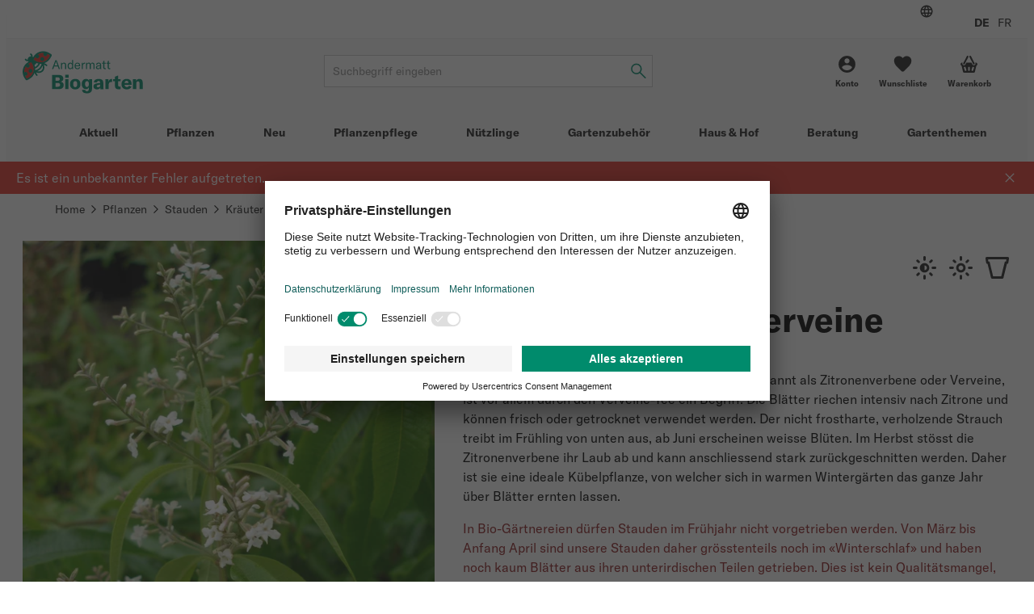

--- FILE ---
content_type: text/html; charset=UTF-8
request_url: https://www.biogarten.ch/de-ch/zitronenverbene-verveine--p19574
body_size: 52803
content:
<!DOCTYPE html>
<html lang="de-ch">
  <head>
    <meta charset="UTF-8">
    <meta name="viewport" content="width=device-width, initial-scale=1.0" />

    <link rel="preload" as="style" href="/vue/assets/css/theme-01.014ddbf846c4835dae3b.css" />
    <link rel="preload" as="style" href="/vue/assets/css/app.df7ca085293f3623647f.css" />
    <link rel="preload" as="script" href="/vue/assets/js/vendors.768275765cdae6426dee.js" />
    <link rel="preload" as="script" href="/vue/assets/js/app.df7ca085293f3623647f.js" />

    <link rel="preconnect" href="https://app.usercentrics.eu">
    <link rel="preconnect" href="https://www.googletagmanager.com">

        
              
        
                                                        
              
    
              
    
                        
      
                                  
            
      

            

              
        
        
        
        
        
        
        
            
      
      
      
      
      
      
      
      
      
      

      
      

            
                    
      
            
                    
        
      
                
        <link href="/cache-buster-1765869225/vue/assets/css/theme-01.014ddbf846c4835dae3b.css" media="all" rel="stylesheet" type="text/css" />
<link href="/cache-buster-1765869225/vue/assets/css/app.df7ca085293f3623647f.css" media="all" rel="stylesheet" type="text/css" />
<link href="https://www.biogarten.ch/de-ch/zitronenverbene-verveine--p19574" rel="canonical" />
<link href="https://www.biogarten.ch/de-ch/zitronenverbene-verveine--p19574" hreflang="x-default" rel="alternate" />
<link href="https://www.biogarten.ch/de-ch/zitronenverbene-verveine--p19574" hreflang="de-ch" rel="alternate" />
<link href="https://www.biogarten.ch/fr-ch/verveine-odorante--p19574" hreflang="fr-ch" rel="alternate" />
    <title>Biologische Kräuterpflanzen - Zitronenverbene «Verveine»</title>
    <meta name="country" content="CH" />
<meta name="robots" content="index, follow" />
<meta name="description" content="Die Zitronenverbene oder Verveine ist robust, hat ein tolles zitroniges Aroma, einen zarten Duft &amp; lässt sich vielseitig einsetzen" />

    
          <link rel="preload" as="image" href="/SHARED/Logo/ABG/Digital/andermatt-biogarten-logo.svg">
    
          <script id="usercentrics-cmp" src="https://app.usercentrics.eu/browser-ui/latest/loader.js" data-settings-id="YPiK3jW8K" defer></script>

      <script type="text/javascript">
        // create dataLayer
        window.dataLayer = window.dataLayer || [];
        function gtag() {
          dataLayer.push(arguments);
        }

        // set „denied" as default for both ad and analytics storage,
        gtag("consent", "default", {
          ad_storage: "denied",
          analytics_storage: "denied",
          wait_for_update: 2000 // milliseconds to wait for update
        });

        // Enable ads data redaction by default [optional]
        gtag("set", "ads_data_redaction", true);
      </script>

              <!-- Google Tag Manager -->
<script>(function(w,d,s,l,i){w[l]=w[l]||[];w[l].push({'gtm.start':
new Date().getTime(),event:'gtm.js'});var f=d.getElementsByTagName(s)[0],
j=d.createElement(s),dl=l!='dataLayer'?'&l='+l:'';j.async=true;j.src=
'https://www.googletagmanager.com/gtm.js?id='+i+dl+ '&gtm_auth=2m6fa5qbVdBYxGSbGVBfwg&gtm_preview=env-1&gtm_cookies_win=x';f.parentNode.insertBefore(j,f);
})(window,document,'script','dataLayer','GTM-KJ69QFJ');</script>
<!-- End Google Tag Manager -->

<!-- Google tag (gtag.js) -->
<script async src="https://www.googletagmanager.com/gtag/js?id=AW-970453807"></script>
<script>
window.dataLayer = window.dataLayer || [];
function gtag(){dataLayer.push(arguments);}
gtag('js', new Date());
gtag('config', 'AW-970453807');
</script>
<!-- End Google tag (gtag.js) -->

          
    













<meta name="msapplication-TileImage" content="/favicon/ms-icon-70x70.png" />
<meta name="msapplication-square70x70logo" content="/favicon/ms-icon-70x70.png" />
<meta name="msapplication-square150x150logo" content="/favicon/ms-icon-150x150.png" />
<meta name="msapplication-square310x310logo" content="/favicon/ms-icon-310x310.png" />
  </head>

  <body data-color-scheme="ANDERMATT">
    <div id="app" >
              <header class="c-header c-header--ssr">
  <div class="c-header__top-bar-wrapper"></div>
  <div class="c-header__content">
    <a class="c-header__logo-wrapper" href="/">
                                <img src="/SHARED/Logo/ABG/Digital/andermatt-biogarten-logo.svg"
           class="c-header__logo"
           alt="Logo">
    </a>
    <div class="c-header__search"></div>
    <div class="c-header__quick-links"></div>
  </div>
  <div class="c-header__mobile-actions-wrapper"></div>
  <div class="c-main-navigation c-header__main-navigation"></div>
</header>

  <c-header></c-header>
      
                  <link rel="preload" as="image"
            imagesrcset="/ABG/Produktbilder/Pflanzen/Wildpflanzen%20und%20Bl%C3%BCtenstauden/Staude%20Zitronenverbene%20Verveine/24408/image-thumb__24408__default_width_1_1/1792g-zitronenverbene-vervene-andermatt-biogarten~-~media--26eeebfa--query.a216e146.webp 335w, /ABG/Produktbilder/Pflanzen/Wildpflanzen%20und%20Bl%C3%BCtenstauden/Staude%20Zitronenverbene%20Verveine/24408/image-thumb__24408__default_width_1_1/1792g-zitronenverbene-vervene-andermatt-biogarten~-~media--71c90454--query.fbbca154.webp 559w, /ABG/Produktbilder/Pflanzen/Wildpflanzen%20und%20Bl%C3%BCtenstauden/Staude%20Zitronenverbene%20Verveine/24408/image-thumb__24408__default_width_1_1/1792g-zitronenverbene-vervene-andermatt-biogarten~-~media--92aa2fb2--query.ed0f1f6d.webp 727w, /ABG/Produktbilder/Pflanzen/Wildpflanzen%20und%20Bl%C3%BCtenstauden/Staude%20Zitronenverbene%20Verveine/24408/image-thumb__24408__default_width_1_1/1792g-zitronenverbene-vervene-andermatt-biogarten~-~media--ec369c47--query.801aa658.webp 983w, /ABG/Produktbilder/Pflanzen/Wildpflanzen%20und%20Bl%C3%BCtenstauden/Staude%20Zitronenverbene%20Verveine/24408/image-thumb__24408__default_width_1_1/1792g-zitronenverbene-vervene-andermatt-biogarten~-~media--06a35258--query.e944d3f7.webp 1239w, /ABG/Produktbilder/Pflanzen/Wildpflanzen%20und%20Bl%C3%BCtenstauden/Staude%20Zitronenverbene%20Verveine/24408/image-thumb__24408__default_width_1_1/1792g-zitronenverbene-vervene-andermatt-biogarten.5ec80b43.webp 1280w"
            imagesizes="(max-width: 374px) 89vw,(max-width: 639px) 93vw,(max-width: 767px) 36vw,(max-width: 1023px) 42vw,(max-width: 1279px) 43vw,510px">
        
    
    <l-product-detail></l-product-detail>
  

                <c-footer></c-footer>
          </div>

        <script>
            window.initialData = {
        breadcrumb: {},
        footer: {},
        session: {},
        navigation: {},
        category: {},
        product: {},
        favorite: {},
        checkout: {},
        registration: {},
        addressManagement: {},
        notification: {},
      };
            window.initialData['breadcrumb']['items'] = [{"label":"Home","url":"\/de-ch"},{"label":"Pflanzen","url":"\/de-ch\/pflanzen--c10556"},{"label":"Stauden","url":"\/de-ch\/pflanzen\/stauden--c10594"},{"label":"Kr\u00e4uter","url":"\/de-ch\/pflanzen\/stauden\/kraeuter--c10597"},{"label":"Zitronenverbene Verveine","url":"\/de-ch\/zitronenverbene-verveine--p19574"}];
        window.initialData['session']['availableLocales'] = [{"locale":"de_CH","url":"\/de-ch","label":"DE"},{"locale":"fr_CH","url":"\/fr-ch","label":"FR"}];
        window.initialData['footer']['navigation'] = [{"title":"Beratung","items":[{"key":"3o5cl39imdu0","label":"Sch\u00e4dlingsportraits","url":"\/de-ch\/beratung\/themen\/schaedlinge"},{"key":"7109b8fi8ne0","label":"N\u00fctzlingsportraits","url":"\/de-ch\/beratung\/themen\/nuetzlinge"},{"key":"20o3536tdg8g","label":"Pflanzenpflege","url":"\/de-ch\/beratung\/themen\/pflanzengesundheit\/pflanzenpflege-schnitt-pflanzenschutz"}]},{"title":"Kundenservice","items":[{"key":"6g4qmqlqna60","label":"Pflanz- und Pflegeanleitungen","url":"\/de-ch\/beratung\/service\/pflanz-und-pflegeanleitungen"},{"key":"11t0476f9deo","label":"Pers\u00f6nliche Gartenberatung","url":"\/de-ch\/beratung\/service\/persoenliche-gartenberatung"},{"key":"4nndk9j73pu0","label":"Geschenkideen","url":"\/de-ch\/gartenthemen\/geschenkideen"},{"key":"15cjj0e4s3u8","label":"\u00dcbersicht G\u00fctesiegel","url":"\/de-ch\/ueber-uns\/biogarten-siegel"}]},{"title":"Das Unternehmen","items":[{"key":"lvh70aihk6k0","label":"\u00dcber uns","url":"\/de-ch\/ueber-uns"},{"key":"4itoq97r93o0","label":"Jobs und Karriere","url":"\/de-ch\/ueber-uns\/jobs"},{"key":"1q6je6u7l9hg","label":"Leitbild und Philosophie","url":"\/de-ch\/ueber-uns\/leitbild"},{"key":"23462phner00","label":"Das Biogarten-Team","url":"\/de-ch\/ueber-uns\/team"},{"key":"3842v3uagf9g","label":"Werte & St\u00e4rken","url":"\/de-ch\/ueber-uns\/usp"},{"key":"1l0emi1n3070","label":"Praktikum f\u00fcr Studenten","url":"\/de-ch\/ueber-uns\/praktikum"},{"key":"3bmj99emlr5g","label":"Lehrlingsausbildung","url":"\/de-ch\/ueber-uns\/lehrlingsausbildung"},{"key":"3j11adt4qvu0","label":"Presse","url":"\/de-ch\/presse"}]},{"title":"Gartenthemen","items":[{"key":"6oh4abd6gcp0","label":"Pflanzbeispiele","url":"\/de-ch\/gartenthemen\/garteninspirationen\/pflanzbeispiele"},{"key":"5f71s2jmi2o0","label":"Biologische Pflanzenschutzmittel","url":"\/de-ch\/gartenthemen\/gartenwelten\/biogartenpraxis\/biologische-pflanzenschutzmittel-im-garten"},{"key":"41tavqnju890","label":"Biodiversit\u00e4t","url":"\/de-ch\/gartenthemen\/gartenwelten\/biodiversitaet"},{"key":"3ngpqtuu9o30","label":"Obstb\u00e4ume Wuchs & Pflege","url":"\/de-ch\/gartenthemen\/gartenwelten\/gartengestaltung\/obstbaeume-wuchsformen-pflege"}]}];
        window.initialData['footer']['newsletter'] = {"iframeUrl":"https:\/\/scnem2.com\/art_resource.php?sid=4hx6a.2jb24ms","provider":"EVALANCHE"};
        window.initialData['footer']['socialMediaLinks'] = {"title":"Social Media","items":[{"key":"6t7mivflqsr0","label":"Instagram","url":"https:\/\/www.instagram.com\/andermatt_biogarten_\/","icon":"instagram"},{"key":"4oiva53td1n0","label":"Facebook","url":"https:\/\/www.facebook.com\/AndermattBIOGARTEN","icon":"facebook"},{"key":"2ov122rmtvb0","label":"Pinterest","url":"https:\/\/www.pinterest.ch\/andermatt_biogarten\/","icon":"pinterest"},{"key":"sf7uvd8quq00","label":"Youtube","url":"https:\/\/www.youtube.com\/channel\/UCwQW-eZv33QcVM4KmhkhmTQ\/videos","icon":"youtube"},{"key":"5rdhgk65o5p0","label":"Linkedin","url":"https:\/\/www.linkedin.com\/company\/andermatt-biogarten","icon":"linkedin"}]};
        window.initialData['footer']['contactBlocks'] = [{"title":"Kontakt per Telefon","text":"<p><strong>Montag\u2013Freitag<\/strong><br \/>8.30 - 12.00 &amp; 13.00 - 17.00 Uhr<br \/><a>Tel. &#43;41 62 552 30 00<\/a><\/p>"},{"title":"Selbstbedienungs-Abholstation","text":"<p><strong>Montag\u2013Freitag<\/strong><br \/>8.30 - 12.00 &amp; 13.00 - 17.00 Uhr<br \/><a class=\"c-footer__navigation-link\" href=\"\/de-ch\/legal\/abholstation\" pimcore_id=\"4296\" pimcore_type=\"document\">Wichtiger Hinweis<\/a>: Selbstabholung nur auf Vorbestellung<\/p>"}];
        window.initialData['footer']['footerBadges'] = {"title":null,"items":[{"key":"3qt5ssgi0ib0","image":{"media":{"min-width: 0px":"\/ABG\/Shop\/36886\/image-thumb__36886__footer_badge_1_1\/vsv-trademark.e6d07ada.webp 1x, \/ABG\/Shop\/36886\/image-thumb__36886__footer_badge_1_1\/vsv-trademark@2x.e6d07ada.webp 2x","(min-width: 576px)":"\/ABG\/Shop\/36886\/image-thumb__36886__footer_badge_1_1\/vsv-trademark~-~media--4f35149e--query.427fd363.webp 1x, \/ABG\/Shop\/36886\/image-thumb__36886__footer_badge_1_1\/vsv-trademark~-~media--4f35149e--query@2x.427fd363.webp 2x"},"srcset":"\/ABG\/Shop\/36886\/image-thumb__36886__footer_badge_1_1\/vsv-trademark.e6d07ada.webp 120w, \/ABG\/Shop\/36886\/image-thumb__36886__footer_badge_1_1\/vsv-trademark~-~media--4f35149e--query.427fd363.webp 180w","fallback":"\/ABG\/Shop\/36886\/image-thumb__36886__footer_badge_1_1\/vsv-trademark.e6d07ada.webp","alt":"Das Schweizer G\u00fctesiegel f\u00fcr Sicherheit und Orientierung beim Online-Shopping | \u00a9 HANDELSVERBAND.swiss","title":"www.swiss-online-garantie.ch \u2013 Das Schweizer G\u00fctesiegel f\u00fcr Sicherheit und Orientierung beim Online-Shopping"},"url":"https:\/\/www.swiss-online-garantie.ch\/listing\/andermatt-biogarten\/","label":"Das Schweizer G\u00fctesiegel f\u00fcr Sicherheit und Orientierung beim Online-Shopping   "},{"key":"rkn0591prt00","image":{"media":{"min-width: 0px":"\/ABG\/Shop\/72178\/image-thumb__72178__footer_badge_1_1\/proclima.13725674.webp 1x, \/ABG\/Shop\/72178\/image-thumb__72178__footer_badge_1_1\/proclima@2x.13725674.webp 2x","(min-width: 576px)":"\/ABG\/Shop\/72178\/image-thumb__72178__footer_badge_1_1\/proclima~-~media--4f35149e--query.bed48c8b.webp 1x, \/ABG\/Shop\/72178\/image-thumb__72178__footer_badge_1_1\/proclima~-~media--4f35149e--query@2x.bed48c8b.webp 2x"},"srcset":"\/ABG\/Shop\/72178\/image-thumb__72178__footer_badge_1_1\/proclima.13725674.webp 120w, \/ABG\/Shop\/72178\/image-thumb__72178__footer_badge_1_1\/proclima~-~media--4f35149e--query.bed48c8b.webp 180w","fallback":"\/ABG\/Shop\/72178\/image-thumb__72178__footer_badge_1_1\/proclima.13725674.webp","alt":"\u00abpro clima\u00bb-Label | \u00a9 Die Schweizerische Post AG","title":"\u00abpro clima\u00bb-Label \u2013 CO2-kompensierter Versand"},"url":"https:\/\/www.post.ch\/de\/ueber-uns\/verantwortung\/corporate-responsibility\/pro-clima-versand","label":"\u00abpro clima\u00bb-Label \u2013 CO2-kompensierter Versand"}]};
        window.initialData['footer']['legalLinks'] = [{"key":"4p1j1brpeli0","label":"Datenschutz","url":"\/de-ch\/legal\/datenschutz"},{"key":"673h7crsfng0","label":"Impressum","url":"\/de-ch\/legal\/impressum"},{"key":"4h1d11e6v260","label":"Allgemeine Gesch\u00e4ftsbedingungen","url":"\/de-ch\/legal\/agb"},{"key":"1o0902peugi0","label":"Bankverbindung","url":"\/de-ch\/legal\/bankverbindung"},{"key":"36telvq6fvhg","label":"Versandkosten","url":"\/de-ch\/legal\/versandkosten"},{"key":"5ph6545c5mq0","label":"Retouren & R\u00fcckgabe","url":"\/de-ch\/legal\/retouren-rueckgaben"}];
        window.initialData['footer']['contact'] = {"title":"Kontaktieren Sie uns","email":"info@biogarten.ch","address":"Andermatt Biogarten AG<br>Stahlermatten 6<br>6146  Grossdietwil","addressUrl":"https:\/\/g.page\/AndermattBIOGARTEN?share"};
        window.initialData['footer']['copyrightText'] = "\u00a9 Andermatt Biogarten 2026";
        window.initialData['session']['navigation'] = [{"colorScheme":"ANDERMATT","navigationCmsBlock":"  <h4>Naturnahe G\u00e4rten<\/h4>\n<p><a href=\"\/de-ch\/gartenthemen\/gartenwelten\/biodiversitaet\/wilde-hecken-biodiversitaet\" pimcore_id=\"4416\" pimcore_type=\"document\">Wilde (H-)Ecken<\/a><a href=\"\/de-ch\/beratung\/themen\/pflanzengesundheit\/pflanzenstaerkung-mikroorganismen\" pimcore_id=\"4120\" pimcore_type=\"document\">Pflanzenst\u00e4rkung<\/a><a href=\"\/de-ch\/gartenthemen\/gartenwelten\/biodiversitaet\/vogelfuetterung\" pimcore_id=\"1114\" pimcore_type=\"document\">Vogelf\u00fctterung<\/a><\/p>\n<h4>Inspiration<\/h4>\n<p><a href=\"\/de-ch\/gartenthemen\/garteninspirationen\/gartenjournal\" pimcore_id=\"3944\" pimcore_type=\"document\">Gartenjournal<\/a> <a href=\"\/de-ch\/gartenthemen\/garteninspirationen\/pflanze-des-monats\" pimcore_id=\"3208\" pimcore_type=\"document\">Pflanze des Monats<\/a> <a href=\"\/de-ch\/gartenthemen\/gartenwelten\/gartengestaltung\/gartenplanung-inspiration\" pimcore_id=\"4458\" pimcore_type=\"document\">Gartenplanung in 7en Schritten<\/a><\/p>\n","label":"Aktuell","fragment":null,"id":"241","class":" main","title":"","target":null,"accesskey":"","rel":[],"rev":[],"customHtmlAttribs":[],"order":null,"active":false,"visible":true,"type":"Pimcore\\Navigation\\Page\\Document","pages":[{"colorScheme":"ANDERMATT","navigationCmsBlock":null,"label":"Gartenarbeiten rund ums Jahr\u200b","fragment":null,"id":"1082","class":"","title":"","target":null,"accesskey":"","rel":[],"rev":[],"customHtmlAttribs":[],"order":null,"active":false,"visible":true,"type":"Pimcore\\Navigation\\Page\\Document","pages":[{"colorScheme":"ANDERMATT","navigationCmsBlock":null,"label":"Januar","fragment":null,"id":"3044","class":"","title":"","target":null,"accesskey":"","rel":[],"rev":[],"customHtmlAttribs":[],"order":null,"active":false,"visible":true,"type":"Pimcore\\Navigation\\Page\\Document","pages":[],"uri":"\/de-ch\/aktuell\/gartenjahr\/gaertnern-im-januar"},{"colorScheme":"ANDERMATT","navigationCmsBlock":null,"label":"Februar","fragment":null,"id":"1518","class":"","title":"","target":null,"accesskey":"","rel":[],"rev":[],"customHtmlAttribs":[],"order":null,"active":false,"visible":true,"type":"Pimcore\\Navigation\\Page\\Document","pages":[],"uri":"\/de-ch\/aktuell\/gartenjahr\/gaerntern-im-februar"},{"colorScheme":"ANDERMATT","navigationCmsBlock":null,"label":"M\u00e4rz","fragment":null,"id":"1520","class":"","title":"","target":null,"accesskey":"","rel":[],"rev":[],"customHtmlAttribs":[],"order":null,"active":false,"visible":true,"type":"Pimcore\\Navigation\\Page\\Document","pages":[],"uri":"\/de-ch\/aktuell\/gartenjahr\/gaertnern-im-maerz"},{"colorScheme":"ANDERMATT","navigationCmsBlock":null,"label":"April","fragment":null,"id":"1522","class":"","title":"","target":null,"accesskey":"","rel":[],"rev":[],"customHtmlAttribs":[],"order":null,"active":false,"visible":true,"type":"Pimcore\\Navigation\\Page\\Document","pages":[],"uri":"\/de-ch\/aktuell\/gartenjahr\/gaertnern-im-april"},{"colorScheme":"ANDERMATT","navigationCmsBlock":null,"label":"Mai","fragment":null,"id":"1524","class":"","title":"","target":null,"accesskey":"","rel":[],"rev":[],"customHtmlAttribs":[],"order":null,"active":false,"visible":true,"type":"Pimcore\\Navigation\\Page\\Document","pages":[],"uri":"\/de-ch\/aktuell\/gartenjahr\/gaertnern-im-mai"},{"colorScheme":"ANDERMATT","navigationCmsBlock":null,"label":"Juni","fragment":null,"id":"3244","class":"","title":"","target":null,"accesskey":"","rel":[],"rev":[],"customHtmlAttribs":[],"order":null,"active":false,"visible":true,"type":"Pimcore\\Navigation\\Page\\Document","pages":[],"uri":"\/de-ch\/aktuell\/gartenjahr\/gaertnern-im-juni"},{"colorScheme":"ANDERMATT","navigationCmsBlock":null,"label":"Juli","fragment":null,"id":"3246","class":"","title":"","target":null,"accesskey":"","rel":[],"rev":[],"customHtmlAttribs":[],"order":null,"active":false,"visible":true,"type":"Pimcore\\Navigation\\Page\\Document","pages":[],"uri":"\/de-ch\/aktuell\/gartenjahr\/gaertnern-im-juli"},{"colorScheme":"ANDERMATT","navigationCmsBlock":null,"label":"August","fragment":null,"id":"3248","class":"","title":"","target":null,"accesskey":"","rel":[],"rev":[],"customHtmlAttribs":[],"order":null,"active":false,"visible":true,"type":"Pimcore\\Navigation\\Page\\Document","pages":[],"uri":"\/de-ch\/aktuell\/gartenjahr\/gaertnern-im-august"},{"colorScheme":"ANDERMATT","navigationCmsBlock":null,"label":"September","fragment":null,"id":"3250","class":"","title":"","target":null,"accesskey":"","rel":[],"rev":[],"customHtmlAttribs":[],"order":null,"active":false,"visible":true,"type":"Pimcore\\Navigation\\Page\\Document","pages":[],"uri":"\/de-ch\/aktuell\/gartenjahr\/gaertnern-im-september"},{"colorScheme":"ANDERMATT","navigationCmsBlock":null,"label":"Oktober","fragment":null,"id":"3252","class":"","title":"","target":null,"accesskey":"","rel":[],"rev":[],"customHtmlAttribs":[],"order":null,"active":false,"visible":true,"type":"Pimcore\\Navigation\\Page\\Document","pages":[],"uri":"\/de-ch\/aktuell\/gartenjahr\/gaertnern-im-oktober"},{"colorScheme":"ANDERMATT","navigationCmsBlock":null,"label":"November","fragment":null,"id":"3254","class":"","title":"","target":null,"accesskey":"","rel":[],"rev":[],"customHtmlAttribs":[],"order":null,"active":false,"visible":true,"type":"Pimcore\\Navigation\\Page\\Document","pages":[],"uri":"\/de-ch\/aktuell\/gartenjahr\/gaertnern-im-november"},{"colorScheme":"ANDERMATT","navigationCmsBlock":null,"label":"Dezember","fragment":null,"id":"3256","class":"","title":"","target":null,"accesskey":"","rel":[],"rev":[],"customHtmlAttribs":[],"order":null,"active":false,"visible":true,"type":"Pimcore\\Navigation\\Page\\Document","pages":[],"uri":"\/de-ch\/aktuell\/gartenjahr\/gaertnern-im-dezember"}],"uri":"\/de-ch\/aktuell\/gartenjahr"},{"colorScheme":"ANDERMATT","navigationCmsBlock":null,"label":"Biogarten Bulletin","fragment":null,"id":"1086","class":"","title":"","target":null,"accesskey":"","rel":[],"rev":[],"customHtmlAttribs":[],"order":null,"active":false,"visible":true,"type":"Pimcore\\Navigation\\Page\\Document","pages":[{"colorScheme":"ANDERMATT","navigationCmsBlock":null,"label":"Bulletin Archiv","fragment":null,"id":"5052","class":"","title":"","target":null,"accesskey":"","rel":[],"rev":[],"customHtmlAttribs":[],"order":null,"active":false,"visible":true,"type":"Pimcore\\Navigation\\Page\\Document","pages":[{"colorScheme":"ANDERMATT","navigationCmsBlock":null,"label":"Bulletin 3-2024","fragment":null,"id":"5034","class":"","title":"Bulletin 3-2024","target":null,"accesskey":"","rel":[],"rev":[],"customHtmlAttribs":[],"order":null,"active":false,"visible":true,"type":"Pimcore\\Navigation\\Page\\Document","pages":[],"uri":"\/de-ch\/aktuell\/biogarten-bulletin\/bulletin-archiv\/archiv-bulletin-3-2024"},{"colorScheme":"ANDERMATT","navigationCmsBlock":null,"label":"Bulletin 2-2024","fragment":null,"id":"4490","class":"","title":"","target":null,"accesskey":"","rel":[],"rev":[],"customHtmlAttribs":[],"order":null,"active":false,"visible":true,"type":"Pimcore\\Navigation\\Page\\Document","pages":[],"uri":"\/de-ch\/aktuell\/biogarten-bulletin\/bulletin-archiv\/archiv-bulletin-2-2024"},{"colorScheme":"ANDERMATT","navigationCmsBlock":null,"label":"Bulletin 1-2024","fragment":null,"id":"4322","class":"","title":"","target":null,"accesskey":"","rel":[],"rev":[],"customHtmlAttribs":[],"order":null,"active":false,"visible":true,"type":"Pimcore\\Navigation\\Page\\Document","pages":[],"uri":"\/de-ch\/aktuell\/biogarten-bulletin\/bulletin-archiv\/archiv-bulletin-1-2024"},{"colorScheme":"ANDERMATT","navigationCmsBlock":null,"label":"Bulletin 3-2023","fragment":null,"id":"4184","class":"","title":"","target":null,"accesskey":"","rel":[],"rev":[],"customHtmlAttribs":[],"order":null,"active":false,"visible":true,"type":"Pimcore\\Navigation\\Page\\Document","pages":[],"uri":"\/de-ch\/aktuell\/biogarten-bulletin\/bulletin-archiv\/archiv-bulletin-3-2023"},{"colorScheme":"ANDERMATT","navigationCmsBlock":null,"label":"Bulletin 2-2023","fragment":null,"id":"3832","class":"","title":"","target":null,"accesskey":"","rel":[],"rev":[],"customHtmlAttribs":[],"order":null,"active":false,"visible":true,"type":"Pimcore\\Navigation\\Page\\Document","pages":[],"uri":"\/de-ch\/aktuell\/biogarten-bulletin\/bulletin-archiv\/archiv-bulletin-2-2023"},{"colorScheme":"ANDERMATT","navigationCmsBlock":null,"label":"Bulletin 1-2023 ","fragment":null,"id":"3578","class":"","title":"","target":null,"accesskey":"","rel":[],"rev":[],"customHtmlAttribs":[],"order":null,"active":false,"visible":true,"type":"Pimcore\\Navigation\\Page\\Document","pages":[],"uri":"\/de-ch\/aktuell\/biogarten-bulletin\/bulletin-archiv\/archiv-bulletin-1-2023"}],"uri":"\/de-ch\/aktuell\/biogarten-bulletin\/bulletin-archiv"}],"uri":"\/de-ch\/aktuell\/biogarten-bulletin"},{"colorScheme":"YELLOW","navigationCmsBlock":null,"label":"Biogarten Magazin","fragment":null,"id":"3906","class":"","title":"","target":"_top","accesskey":"","rel":[],"rev":[],"customHtmlAttribs":[],"order":null,"active":false,"visible":true,"type":"Pimcore\\Navigation\\Page\\Document","pages":[],"uri":"\/de-ch\/aktuell\/biogarten-magazin"}],"uri":"\/de-ch\/aktuell"},{"id":10556,"label":"Pflanzen","uri":"\/de-ch\/pflanzen--c10556","colorScheme":"PFLANZEN","navigationCmsBlock":"  <h4><strong>Gartenthemen<\/strong><\/h4><p><a href=\"\/de-ch\/gartenthemen\/gartenwelten\/biogartenpraxis\/garten-im-winter-gemuesegarten\" pimcore_id=\"1106\" pimcore_type=\"document\">Winter im Gem\u00fcsegarten<\/a><a href=\"\/de-ch\/gartenthemen\/gartenwelten\/biodiversitaet\/vogelfuetterung\" pimcore_id=\"1114\" pimcore_type=\"document\">Vogelf\u00fctterung<\/a><a href=\"\/de-ch\/gartenthemen\/gartenwelten\/biogartenpraxis\/anzucht-mit-samen\" pimcore_id=\"1130\" pimcore_type=\"document\">Anzucht aus Samen<\/a><a href=\"\/de-ch\/gartenthemen\/gartenwelten\/biodiversitaet\/top-pflanzen-fuer-die-biodiversitaet\" pimcore_id=\"295\" pimcore_type=\"document\">Top-Pflanzen f\u00fcr die Biodiversit\u00e4t<\/a><\/p><h4>Inspiration<\/h4><p><a href=\"\/de-ch\/gartenthemen\/garteninspirationen\/pflanzbeispiele\" pimcore_id=\"205\" pimcore_type=\"document\">Pflanzbeispiele<\/a><a href=\"https:\/\/www.biogarten.ch\/de-ch\/gartenthemen\/garteninspirationen\/pflanzbeispiele-setzlingskombos\" title=\"Zu den Setzlingskombos\">Setzlingskombos<\/a><a href=\"\/de-ch\/gartenthemen\/garteninspirationen\/pflanze-des-monats\" pimcore_id=\"3208\" pimcore_type=\"document\">Pflanze des Monats<\/a><\/p><h4>Gartenjahr<\/h4><p><a href=\"\/ABG\/dokumente\/service\/abg-pflegeplan-de.pdf\" target=\"_blank\" pimcore_id=\"28000\" pimcore_type=\"asset\" rel=\"noopener\">Biogarten Pflegeplan<\/a><\/p><h4><strong>Service<\/strong><\/h4><p><a href=\"\/de-ch\/beratung\/service\/pflanz-und-pflegeanleitungen\" pimcore_id=\"135\" pimcore_type=\"document\">Pflanz- &amp; Pflegeanleitungen<\/a><\/p>\n","pages":[{"id":10564,"label":"Obst","uri":"\/de-ch\/pflanzen\/obst--c10564","colorScheme":"PFLANZEN","navigationCmsBlock":null,"pages":[{"id":10565,"label":"Apfelb\u00e4ume","uri":"\/de-ch\/pflanzen\/obst\/apfelbaeume--c10565","colorScheme":"PFLANZEN","navigationCmsBlock":null,"pages":[],"active":false,"type":"default"},{"id":10566,"label":"Aprikosenb\u00e4ume","uri":"\/de-ch\/pflanzen\/obst\/aprikosenbaeume--c10566","colorScheme":"PFLANZEN","navigationCmsBlock":null,"pages":[],"active":false,"type":"default"},{"id":10567,"label":"Birnenb\u00e4ume","uri":"\/de-ch\/pflanzen\/obst\/birnenbaeume--c10567","colorScheme":"PFLANZEN","navigationCmsBlock":null,"pages":[],"active":false,"type":"default"},{"id":10568,"label":"Feigenb\u00e4ume","uri":"\/de-ch\/pflanzen\/obst\/feigenbaeume--c10568","colorScheme":"PFLANZEN","navigationCmsBlock":null,"pages":[],"active":false,"type":"default"},{"id":10569,"label":"Kirschb\u00e4ume","uri":"\/de-ch\/pflanzen\/obst\/kirschbaeume--c10569","colorScheme":"PFLANZEN","navigationCmsBlock":null,"pages":[],"active":false,"type":"default"},{"id":10691,"label":"Nektarinenb\u00e4ume","uri":"\/de-ch\/pflanzen\/obst\/nektarinenbaeume--c10691","colorScheme":"PFLANZEN","navigationCmsBlock":null,"pages":[],"active":false,"type":"default"},{"id":10570,"label":"Nussb\u00e4ume","uri":"\/de-ch\/pflanzen\/obst\/nussbaeume--c10570","colorScheme":"PFLANZEN","navigationCmsBlock":null,"pages":[],"active":false,"type":"default"},{"id":10572,"label":"Pfirsichb\u00e4ume","uri":"\/de-ch\/pflanzen\/obst\/pfirsichbaeume--c10572","colorScheme":"PFLANZEN","navigationCmsBlock":null,"pages":[],"active":false,"type":"default"},{"id":10573,"label":"Pflaumenb\u00e4ume","uri":"\/de-ch\/pflanzen\/obst\/pflaumenbaeume--c10573","colorScheme":"PFLANZEN","navigationCmsBlock":null,"pages":[],"active":false,"type":"default"},{"id":10575,"label":"Quittenb\u00e4ume","uri":"\/de-ch\/pflanzen\/obst\/quittenbaeume--c10575","colorScheme":"PFLANZEN","navigationCmsBlock":null,"pages":[],"active":false,"type":"default"},{"id":10576,"label":"Reben","uri":"\/de-ch\/pflanzen\/obst\/reben--c10576","colorScheme":"PFLANZEN","navigationCmsBlock":null,"pages":[],"active":false,"type":"default"},{"id":10577,"label":"Wildobst","uri":"\/de-ch\/pflanzen\/obst\/wildobst--c10577","colorScheme":"PFLANZEN","navigationCmsBlock":null,"pages":[],"active":false,"type":"default"},{"id":10574,"label":"Zwetschgenb\u00e4ume","uri":"\/de-ch\/pflanzen\/obst\/zwetschgenbaeume--c10574","colorScheme":"PFLANZEN","navigationCmsBlock":null,"pages":[],"active":false,"type":"default"},{"id":10571,"label":"Obst-Spezialit\u00e4ten","uri":"\/de-ch\/pflanzen\/obst\/obst-spezialitaeten--c10571","colorScheme":"PFLANZEN","navigationCmsBlock":null,"pages":[],"active":false,"type":"default"}],"active":false,"type":"default"},{"id":10588,"label":"B\u00e4ume & Str\u00e4ucher","uri":"\/de-ch\/pflanzen\/baeume-straeucher--c10588","colorScheme":"PFLANZEN","navigationCmsBlock":null,"pages":[{"id":10590,"label":"Bl\u00fctenstr\u00e4ucher","uri":"\/de-ch\/pflanzen\/baeume-straeucher\/bluetenstraeucher--c10590?__tenant=set","colorScheme":"PFLANZEN","navigationCmsBlock":null,"pages":[],"active":false,"type":"default"},{"id":10591,"label":"Heckenpflanzen","uri":"\/de-ch\/pflanzen\/baeume-straeucher\/heckenpflanzen--c10591?__tenant=set","colorScheme":"PFLANZEN","navigationCmsBlock":null,"pages":[],"active":false,"type":"default"},{"id":10592,"label":"Kletterpflanzen","uri":"\/de-ch\/pflanzen\/baeume-straeucher\/kletterpflanzen--c10592?__tenant=set","colorScheme":"PFLANZEN","navigationCmsBlock":null,"pages":[],"active":false,"type":"default"},{"id":10589,"label":"Laubgeh\u00f6lze","uri":"\/de-ch\/pflanzen\/baeume-straeucher\/laubgehoelze--c10589?__tenant=set","colorScheme":"PFLANZEN","navigationCmsBlock":null,"pages":[],"active":false,"type":"default"},{"id":10593,"label":"Wildstr\u00e4ucher","uri":"\/de-ch\/pflanzen\/baeume-straeucher\/wildstraeucher--c10593?__tenant=set","colorScheme":"PFLANZEN","navigationCmsBlock":null,"pages":[],"active":false,"type":"default"}],"active":false,"type":"default"},{"id":10578,"label":"Beeren","uri":"\/de-ch\/pflanzen\/beeren--c10578?__tenant=set","colorScheme":"PFLANZEN","navigationCmsBlock":null,"pages":[{"id":10579,"label":"Blaubeeren","uri":"\/de-ch\/pflanzen\/beeren\/blaubeeren--c10579?__tenant=set","colorScheme":"PFLANZEN","navigationCmsBlock":null,"pages":[],"active":false,"type":"default"},{"id":10580,"label":"Brombeeren","uri":"\/de-ch\/pflanzen\/beeren\/brombeeren--c10580?__tenant=set","colorScheme":"PFLANZEN","navigationCmsBlock":null,"pages":[],"active":false,"type":"default"},{"id":10581,"label":"Erdbeeren","uri":"\/de-ch\/pflanzen\/beeren\/erdbeeren--c10581?__tenant=set","colorScheme":"PFLANZEN","navigationCmsBlock":null,"pages":[],"active":false,"type":"default"},{"id":10583,"label":"Heidelbeeren","uri":"\/de-ch\/pflanzen\/beeren\/heidelbeeren--c10583?__tenant=set","colorScheme":"PFLANZEN","navigationCmsBlock":null,"pages":[],"active":false,"type":"default"},{"id":10582,"label":"Himbeeren","uri":"\/de-ch\/pflanzen\/beeren\/himbeeren--c10582?__tenant=set","colorScheme":"PFLANZEN","navigationCmsBlock":null,"pages":[],"active":false,"type":"default"},{"id":10584,"label":"Johannisbeeren","uri":"\/de-ch\/pflanzen\/beeren\/johannisbeeren--c10584?__tenant=set","colorScheme":"PFLANZEN","navigationCmsBlock":null,"pages":[],"active":false,"type":"default"},{"id":10586,"label":"Kiwis","uri":"\/de-ch\/pflanzen\/beeren\/kiwis--c10586?__tenant=set","colorScheme":"PFLANZEN","navigationCmsBlock":null,"pages":[],"active":false,"type":"default"},{"id":25448,"label":"Maulbeeren","uri":"\/de-ch\/pflanzen\/beeren\/maulbeeren--c25448?__tenant=set","colorScheme":"PFLANZEN","navigationCmsBlock":null,"pages":[],"active":false,"type":"default"},{"id":10585,"label":"Stachelbeeren","uri":"\/de-ch\/pflanzen\/beeren\/stachelbeeren--c10585","colorScheme":"PFLANZEN","navigationCmsBlock":null,"pages":[],"active":false,"type":"default"},{"id":10587,"label":"Beeren-Spezialit\u00e4ten","uri":"\/de-ch\/pflanzen\/beeren\/beeren-spezialitaeten--c10587","colorScheme":"PFLANZEN","navigationCmsBlock":null,"pages":[],"active":false,"type":"default"}],"active":false,"type":"default"},{"id":10594,"label":"Stauden","uri":"\/de-ch\/pflanzen\/stauden--c10594","colorScheme":"PFLANZEN","navigationCmsBlock":null,"pages":[{"id":10596,"label":"Bl\u00fctenstauden","uri":"\/de-ch\/pflanzen\/stauden\/bluetenstauden--c10596","colorScheme":"PFLANZEN","navigationCmsBlock":null,"pages":[],"active":false,"type":"default"},{"id":10595,"label":"Bodendecker","uri":"\/de-ch\/pflanzen\/stauden\/bodendecker--c10595","colorScheme":"PFLANZEN","navigationCmsBlock":null,"pages":[],"active":false,"type":"default"},{"id":10597,"label":"Kr\u00e4uter","uri":"\/de-ch\/pflanzen\/stauden\/kraeuter--c10597","colorScheme":"PFLANZEN","navigationCmsBlock":null,"pages":[],"active":false,"type":"default"},{"id":1229346,"label":"Pfingstrosen","uri":"\/de-ch\/pflanzen\/stauden\/pfingstrosen--c1229346","colorScheme":"PFLANZEN","navigationCmsBlock":null,"pages":[],"active":false,"type":"default"},{"id":10598,"label":"Wildstauden","uri":"\/de-ch\/pflanzen\/stauden\/wildstauden--c10598","colorScheme":"PFLANZEN","navigationCmsBlock":null,"pages":[],"active":false,"type":"default"}],"active":false,"type":"default"},{"id":10557,"label":"Rosen","uri":"\/de-ch\/pflanzen\/rosen--c10557?__tenant=set","colorScheme":"PFLANZEN","navigationCmsBlock":null,"pages":[{"id":10558,"label":"Beetrosen","uri":"\/de-ch\/pflanzen\/rosen\/beetrosen--c10558","colorScheme":"PFLANZEN","navigationCmsBlock":null,"pages":[],"active":false,"type":"default"},{"id":10689,"label":"Bodendeckerrosen","uri":"\/de-ch\/pflanzen\/rosen\/bodendeckerrosen--c10689","colorScheme":"PFLANZEN","navigationCmsBlock":null,"pages":[],"active":false,"type":"default"},{"id":10559,"label":"Edelrosen","uri":"\/de-ch\/pflanzen\/rosen\/edelrosen--c10559","colorScheme":"PFLANZEN","navigationCmsBlock":null,"pages":[],"active":false,"type":"default"},{"id":10560,"label":"Englische Rosen","uri":"\/de-ch\/pflanzen\/rosen\/englische-rosen--c10560","colorScheme":"PFLANZEN","navigationCmsBlock":null,"pages":[],"active":false,"type":"default"},{"id":10561,"label":"Historische Rosen","uri":"\/de-ch\/pflanzen\/rosen\/historische-rosen--c10561","colorScheme":"PFLANZEN","navigationCmsBlock":null,"pages":[],"active":false,"type":"default"},{"id":10562,"label":"Kletterrosen & Rambler","uri":"\/de-ch\/pflanzen\/rosen\/kletterrosen-rambler--c10562?__tenant=set","colorScheme":"PFLANZEN","navigationCmsBlock":null,"pages":[],"active":false,"type":"default"},{"id":692450,"label":"Rugosa Hybriden","uri":"\/de-ch\/pflanzen\/rosen\/rugosa-hybriden--c692450","colorScheme":"PFLANZEN","navigationCmsBlock":null,"pages":[],"active":false,"type":"default"},{"id":692448,"label":"Strauchrosen","uri":"\/de-ch\/pflanzen\/rosen\/strauchrosen--c692448?__tenant=set","colorScheme":"PFLANZEN","navigationCmsBlock":null,"pages":[],"active":false,"type":"default"},{"id":10563,"label":"Wildrosen","uri":"\/de-ch\/pflanzen\/rosen\/wildrosen--c10563","colorScheme":"PFLANZEN","navigationCmsBlock":null,"pages":[],"active":false,"type":"default"}],"active":false,"type":"default"},{"id":10599,"label":"Samen","uri":"\/de-ch\/pflanzen\/samen--c10599","colorScheme":"PFLANZEN","navigationCmsBlock":null,"pages":[{"id":10601,"label":"Blumen","uri":"\/de-ch\/pflanzen\/samen\/blumen--c10601?__tenant=set","colorScheme":"PFLANZEN","navigationCmsBlock":null,"pages":[],"active":false,"type":"default"},{"id":10602,"label":"Gem\u00fcse","uri":"\/de-ch\/pflanzen\/samen\/gemuese--c10602?__tenant=set","colorScheme":"PFLANZEN","navigationCmsBlock":null,"pages":[],"active":false,"type":"default"},{"id":10605,"label":"Gr\u00fcnd\u00fcngung","uri":"\/de-ch\/pflanzen\/samen\/gruenduengung--c10605","colorScheme":"PFLANZEN","navigationCmsBlock":null,"pages":[],"active":false,"type":"default"},{"id":10600,"label":"Kr\u00e4uter","uri":"\/de-ch\/pflanzen\/samen\/kraeuter--c10600?__tenant=set","colorScheme":"PFLANZEN","navigationCmsBlock":null,"pages":[],"active":false,"type":"default"},{"id":10603,"label":"Salate","uri":"\/de-ch\/pflanzen\/samen\/salate--c10603?__tenant=set","colorScheme":"PFLANZEN","navigationCmsBlock":null,"pages":[],"active":false,"type":"default"},{"id":10692,"label":"Sprossen","uri":"\/de-ch\/pflanzen\/samen\/sprossen--c10692","colorScheme":"PFLANZEN","navigationCmsBlock":null,"pages":[],"active":false,"type":"default"},{"id":10604,"label":"Wildblumenmischung","uri":"\/de-ch\/pflanzen\/samen\/wildblumenmischung--c10604?__tenant=set","colorScheme":"PFLANZEN","navigationCmsBlock":null,"pages":[],"active":false,"type":"default"}],"active":false,"type":"default"},{"id":10606,"label":"Zwiebeln und Knollen","uri":"\/de-ch\/pflanzen\/zwiebeln-und-knollen--c10606","colorScheme":"PFLANZEN","navigationCmsBlock":null,"pages":[{"id":10607,"label":"Blumenzwiebeln","uri":"\/de-ch\/pflanzen\/zwiebeln-und-knollen\/blumenzwiebeln--c10607?__tenant=set","colorScheme":"PFLANZEN","navigationCmsBlock":null,"pages":[],"active":false,"type":"default"},{"id":10608,"label":"Gem\u00fcsezwiebeln","uri":"\/de-ch\/pflanzen\/zwiebeln-und-knollen\/gemuesezwiebeln--c10608?__tenant=set","colorScheme":"PFLANZEN","navigationCmsBlock":null,"pages":[],"active":false,"type":"default"},{"id":22212,"label":"Pflanzkartoffeln","uri":"\/de-ch\/pflanzen\/zwiebeln-und-knollen\/pflanzkartoffeln--c22212","colorScheme":"PFLANZEN","navigationCmsBlock":null,"pages":[],"active":false,"type":"default"}],"active":false,"type":"default"},{"id":15730,"label":"Spezialit\u00e4ten","uri":"\/de-ch\/pflanzen\/spezialitaeten--c15730","colorScheme":"PFLANZEN","navigationCmsBlock":null,"pages":[{"id":10610,"label":"Rhabarber","uri":"\/de-ch\/pflanzen\/spezialitaeten\/rhabarber--c10610","colorScheme":"PFLANZEN","navigationCmsBlock":null,"pages":[],"active":false,"type":"default"},{"id":10609,"label":"Spargel","uri":"\/de-ch\/pflanzen\/spezialitaeten\/spargel--c10609","colorScheme":"PFLANZEN","navigationCmsBlock":null,"pages":[],"active":false,"type":"default"}],"active":false,"type":"default"},{"id":10611,"label":"Setzlinge","uri":"\/de-ch\/pflanzen\/setzlinge--c10611","colorScheme":"PFLANZEN","navigationCmsBlock":null,"pages":[{"id":682474,"label":"Kr\u00e4uter","uri":"\/de-ch\/pflanzen\/setzlinge\/kraeuter--c682474","colorScheme":"PFLANZEN","navigationCmsBlock":null,"pages":[],"active":false,"type":"default"},{"id":10612,"label":"Gurken","uri":"\/de-ch\/pflanzen\/setzlinge\/gurken--c10612","colorScheme":"PFLANZEN","navigationCmsBlock":null,"pages":[],"active":false,"type":"default"},{"id":10614,"label":"K\u00fcrbisse","uri":"\/de-ch\/pflanzen\/setzlinge\/kuerbisse--c10614","colorScheme":"PFLANZEN","navigationCmsBlock":null,"pages":[],"active":false,"type":"default"},{"id":10613,"label":"Melonen","uri":"\/de-ch\/pflanzen\/setzlinge\/melonen--c10613","colorScheme":"PFLANZEN","navigationCmsBlock":null,"pages":[],"active":false,"type":"default"},{"id":10615,"label":"Peperoni \/ Paprika \/ Chili","uri":"\/de-ch\/pflanzen\/setzlinge\/peperoni-paprika-chili--c10615","colorScheme":"PFLANZEN","navigationCmsBlock":null,"pages":[],"active":false,"type":"default"},{"id":10617,"label":"Spezialit\u00e4ten","uri":"\/de-ch\/pflanzen\/setzlinge\/spezialitaeten--c10617","colorScheme":"PFLANZEN","navigationCmsBlock":null,"pages":[],"active":false,"type":"default"},{"id":10616,"label":"Tomaten","uri":"\/de-ch\/pflanzen\/setzlinge\/tomaten--c10616","colorScheme":"PFLANZEN","navigationCmsBlock":null,"pages":[],"active":false,"type":"default"}],"active":false,"type":"default"}],"active":false,"type":"default"},{"id":1603364,"label":"Neu","uri":"\/de-ch\/neu--c1603364","colorScheme":"ANDERMATT","navigationCmsBlock":null,"pages":[{"id":10556,"label":"Pflanzen","uri":"\/de-ch\/pflanzen--c10556","colorScheme":"PFLANZEN","navigationCmsBlock":"  <h4><strong>Gartenthemen<\/strong><\/h4><p><a href=\"\/de-ch\/gartenthemen\/gartenwelten\/biogartenpraxis\/garten-im-winter-gemuesegarten\" pimcore_id=\"1106\" pimcore_type=\"document\">Winter im Gem\u00fcsegarten<\/a><a href=\"\/de-ch\/gartenthemen\/gartenwelten\/biodiversitaet\/vogelfuetterung\" pimcore_id=\"1114\" pimcore_type=\"document\">Vogelf\u00fctterung<\/a><a href=\"\/de-ch\/gartenthemen\/gartenwelten\/biogartenpraxis\/anzucht-mit-samen\" pimcore_id=\"1130\" pimcore_type=\"document\">Anzucht aus Samen<\/a><a href=\"\/de-ch\/gartenthemen\/gartenwelten\/biodiversitaet\/top-pflanzen-fuer-die-biodiversitaet\" pimcore_id=\"295\" pimcore_type=\"document\">Top-Pflanzen f\u00fcr die Biodiversit\u00e4t<\/a><\/p><h4>Inspiration<\/h4><p><a href=\"\/de-ch\/gartenthemen\/garteninspirationen\/pflanzbeispiele\" pimcore_id=\"205\" pimcore_type=\"document\">Pflanzbeispiele<\/a><a href=\"https:\/\/www.biogarten.ch\/de-ch\/gartenthemen\/garteninspirationen\/pflanzbeispiele-setzlingskombos\" title=\"Zu den Setzlingskombos\">Setzlingskombos<\/a><a href=\"\/de-ch\/gartenthemen\/garteninspirationen\/pflanze-des-monats\" pimcore_id=\"3208\" pimcore_type=\"document\">Pflanze des Monats<\/a><\/p><h4>Gartenjahr<\/h4><p><a href=\"\/ABG\/dokumente\/service\/abg-pflegeplan-de.pdf\" target=\"_blank\" pimcore_id=\"28000\" pimcore_type=\"asset\" rel=\"noopener\">Biogarten Pflegeplan<\/a><\/p><h4><strong>Service<\/strong><\/h4><p><a href=\"\/de-ch\/beratung\/service\/pflanz-und-pflegeanleitungen\" pimcore_id=\"135\" pimcore_type=\"document\">Pflanz- &amp; Pflegeanleitungen<\/a><\/p>\n","pages":[{"id":10594,"label":"Stauden","uri":"\/de-ch\/pflanzen\/stauden--c10594","colorScheme":"PFLANZEN","navigationCmsBlock":null,"pages":[{"id":10596,"label":"Bl\u00fctenstauden","uri":"\/de-ch\/pflanzen\/stauden\/bluetenstauden--c10596","colorScheme":"PFLANZEN","navigationCmsBlock":null,"pages":[],"active":false,"type":"new"},{"id":10595,"label":"Bodendecker","uri":"\/de-ch\/pflanzen\/stauden\/bodendecker--c10595","colorScheme":"PFLANZEN","navigationCmsBlock":null,"pages":[],"active":false,"type":"new"},{"id":10597,"label":"Kr\u00e4uter","uri":"\/de-ch\/pflanzen\/stauden\/kraeuter--c10597","colorScheme":"PFLANZEN","navigationCmsBlock":null,"pages":[],"active":false,"type":"new"}],"active":false,"type":"new"},{"id":10557,"label":"Rosen","uri":"\/de-ch\/pflanzen\/rosen--c10557?__tenant=set","colorScheme":"PFLANZEN","navigationCmsBlock":null,"pages":[{"id":10558,"label":"Beetrosen","uri":"\/de-ch\/pflanzen\/rosen\/beetrosen--c10558","colorScheme":"PFLANZEN","navigationCmsBlock":null,"pages":[],"active":false,"type":"new"},{"id":10559,"label":"Edelrosen","uri":"\/de-ch\/pflanzen\/rosen\/edelrosen--c10559","colorScheme":"PFLANZEN","navigationCmsBlock":null,"pages":[],"active":false,"type":"new"},{"id":10562,"label":"Kletterrosen & Rambler","uri":"\/de-ch\/pflanzen\/rosen\/kletterrosen-rambler--c10562?__tenant=set","colorScheme":"PFLANZEN","navigationCmsBlock":null,"pages":[],"active":false,"type":"new"},{"id":692450,"label":"Rugosa Hybriden","uri":"\/de-ch\/pflanzen\/rosen\/rugosa-hybriden--c692450","colorScheme":"PFLANZEN","navigationCmsBlock":null,"pages":[],"active":false,"type":"new"},{"id":692448,"label":"Strauchrosen","uri":"\/de-ch\/pflanzen\/rosen\/strauchrosen--c692448?__tenant=set","colorScheme":"PFLANZEN","navigationCmsBlock":null,"pages":[],"active":false,"type":"new"}],"active":false,"type":"new"},{"id":10599,"label":"Samen","uri":"\/de-ch\/pflanzen\/samen--c10599","colorScheme":"PFLANZEN","navigationCmsBlock":null,"pages":[{"id":10601,"label":"Blumen","uri":"\/de-ch\/pflanzen\/samen\/blumen--c10601?__tenant=set","colorScheme":"PFLANZEN","navigationCmsBlock":null,"pages":[],"active":false,"type":"new"},{"id":10602,"label":"Gem\u00fcse","uri":"\/de-ch\/pflanzen\/samen\/gemuese--c10602?__tenant=set","colorScheme":"PFLANZEN","navigationCmsBlock":null,"pages":[],"active":false,"type":"new"},{"id":10600,"label":"Kr\u00e4uter","uri":"\/de-ch\/pflanzen\/samen\/kraeuter--c10600?__tenant=set","colorScheme":"PFLANZEN","navigationCmsBlock":null,"pages":[],"active":false,"type":"new"},{"id":10603,"label":"Salate","uri":"\/de-ch\/pflanzen\/samen\/salate--c10603?__tenant=set","colorScheme":"PFLANZEN","navigationCmsBlock":null,"pages":[],"active":false,"type":"new"},{"id":10604,"label":"Wildblumenmischung","uri":"\/de-ch\/pflanzen\/samen\/wildblumenmischung--c10604?__tenant=set","colorScheme":"PFLANZEN","navigationCmsBlock":null,"pages":[],"active":false,"type":"new"}],"active":false,"type":"new"},{"id":10606,"label":"Zwiebeln und Knollen","uri":"\/de-ch\/pflanzen\/zwiebeln-und-knollen--c10606","colorScheme":"PFLANZEN","navigationCmsBlock":null,"pages":[{"id":10607,"label":"Blumenzwiebeln","uri":"\/de-ch\/pflanzen\/zwiebeln-und-knollen\/blumenzwiebeln--c10607?__tenant=set","colorScheme":"PFLANZEN","navigationCmsBlock":null,"pages":[],"active":false,"type":"new"},{"id":10608,"label":"Gem\u00fcsezwiebeln","uri":"\/de-ch\/pflanzen\/zwiebeln-und-knollen\/gemuesezwiebeln--c10608?__tenant=set","colorScheme":"PFLANZEN","navigationCmsBlock":null,"pages":[],"active":false,"type":"new"},{"id":22212,"label":"Pflanzkartoffeln","uri":"\/de-ch\/pflanzen\/zwiebeln-und-knollen\/pflanzkartoffeln--c22212","colorScheme":"PFLANZEN","navigationCmsBlock":null,"pages":[],"active":false,"type":"new"}],"active":false,"type":"new"}],"active":false,"type":"new"},{"id":10618,"label":"Pflanzenpflege","uri":"\/de-ch\/pflanzenpflege--c10618","colorScheme":"PFLANZEN_SCHUETZEN","navigationCmsBlock":"  <h4><strong>Biologisches G\u00e4rtnern<\/strong><\/h4>\n\n<p><a href=\"\/de-ch\/gartenthemen\/gartenwelten\/biogartenpraxis\/biologische-pflanzenschutzmittel-im-garten\" pimcore_id=\"283\" pimcore_type=\"document\">Biologischer Pflanzenschutz im naturnahen Garten<\/a><\/p>\n\n<h4><strong>Service<\/strong><\/h4>\n\n<p><a href=\"\/ABG\/dokumente\/service\/abg-pflegeplan-de.pdf\" pimcore_id=\"28000\" pimcore_type=\"asset\" target=\"_blank\">Biogarten Pflegeplan<\/a><a href=\"https:\/\/abg.apfelwickler.ch\/\" pimcore_id=\"25450\" pimcore_type=\"object\">Madex Spritztermine<\/a><a href=\"\/de-ch\/beratung\/themen\/schaedlinge\" pimcore_id=\"134\" pimcore_type=\"document\">Sch\u00e4dlingsportraits<\/a><a href=\"\/de-ch\/beratung\/themen\/nuetzlinge\" pimcore_id=\"133\" pimcore_type=\"document\">N\u00fctzlingsportraits<\/a><a href=\"\/ABG\/dokumente\/service\/abg-uebersicht-bodenschaedlinge-de.pdf\" pimcore_id=\"28002\" pimcore_type=\"asset\" target=\"_blank\">\u00dcbersicht Bodensch\u00e4dlinge<\/a><a href=\"\/ABG\/dokumente\/service\/mischbarkeitstabelle-andermatt-biogarten-pflanzenschutzmittel-mischen.pdf\" pimcore_id=\"32958\" pimcore_type=\"asset\" target=\"_blank\">Mischbarkeitstabelle<\/a><\/p>\n\n","pages":[{"id":10626,"label":"Pflanzen st\u00e4rken & ern\u00e4hren","uri":"\/de-ch\/pflanzenpflege\/pflanzen-staerken-ernaehren--c10626","colorScheme":"PFLANZEN_STAERKEN","navigationCmsBlock":null,"pages":[{"id":10629,"label":"Bodenverbesserung","uri":"\/de-ch\/pflanzenpflege\/pflanzen-staerken-ernaehren\/bodenverbesserung--c10629","colorScheme":"PFLANZEN_STAERKEN","navigationCmsBlock":null,"pages":[],"active":false,"type":"new"},{"id":10628,"label":"Bio-D\u00fcnger","uri":"\/de-ch\/pflanzenpflege\/pflanzen-staerken-ernaehren\/bio-duenger--c10628?__tenant=set","colorScheme":"PFLANZEN_STAERKEN","navigationCmsBlock":null,"pages":[],"active":false,"type":"new"}],"active":false,"type":"new"}],"active":false,"type":"new"},{"id":10644,"label":"Gartenzubeh\u00f6r","uri":"\/de-ch\/gartenzubehoer--c10644","colorScheme":"GARTENZUBEHOER","navigationCmsBlock":null,"pages":[{"id":10645,"label":"Anzucht","uri":"\/de-ch\/gartenzubehoer\/anzucht--c10645","colorScheme":"GARTENZUBEHOER","navigationCmsBlock":null,"pages":[{"id":10646,"label":"Aussaat","uri":"\/de-ch\/gartenzubehoer\/anzucht\/aussaat--c10646","colorScheme":"GARTENZUBEHOER","navigationCmsBlock":null,"pages":[],"active":false,"type":"new"},{"id":10650,"label":"Hochbeete","uri":"\/de-ch\/gartenzubehoer\/anzucht\/hochbeete--c10650","colorScheme":"GARTENZUBEHOER","navigationCmsBlock":null,"pages":[],"active":false,"type":"new"}],"active":false,"type":"new"},{"id":10652,"label":"Werkzeuge & Ger\u00e4te","uri":"\/de-ch\/gartenzubehoer\/werkzeuge-geraete--c10652","colorScheme":"GARTENZUBEHOER","navigationCmsBlock":null,"pages":[],"active":false,"type":"new"},{"id":10661,"label":"Kompost","uri":"\/de-ch\/gartenzubehoer\/kompost--c10661","colorScheme":"GARTENZUBEHOER","navigationCmsBlock":null,"pages":[{"id":10662,"label":"Komposter","uri":"\/de-ch\/gartenzubehoer\/kompost\/komposter--c10662","colorScheme":"GARTENZUBEHOER","navigationCmsBlock":null,"pages":[],"active":false,"type":"new"}],"active":false,"type":"new"}],"active":false,"type":"new"}],"active":false,"type":"new"},{"id":10618,"label":"Pflanzenpflege","uri":"\/de-ch\/pflanzenpflege--c10618","colorScheme":"PFLANZEN_SCHUETZEN","navigationCmsBlock":"  <h4><strong>Biologisches G\u00e4rtnern<\/strong><\/h4>\n\n<p><a href=\"\/de-ch\/gartenthemen\/gartenwelten\/biogartenpraxis\/biologische-pflanzenschutzmittel-im-garten\" pimcore_id=\"283\" pimcore_type=\"document\">Biologischer Pflanzenschutz im naturnahen Garten<\/a><\/p>\n\n<h4><strong>Service<\/strong><\/h4>\n\n<p><a href=\"\/ABG\/dokumente\/service\/abg-pflegeplan-de.pdf\" pimcore_id=\"28000\" pimcore_type=\"asset\" target=\"_blank\">Biogarten Pflegeplan<\/a><a href=\"https:\/\/abg.apfelwickler.ch\/\" pimcore_id=\"25450\" pimcore_type=\"object\">Madex Spritztermine<\/a><a href=\"\/de-ch\/beratung\/themen\/schaedlinge\" pimcore_id=\"134\" pimcore_type=\"document\">Sch\u00e4dlingsportraits<\/a><a href=\"\/de-ch\/beratung\/themen\/nuetzlinge\" pimcore_id=\"133\" pimcore_type=\"document\">N\u00fctzlingsportraits<\/a><a href=\"\/ABG\/dokumente\/service\/abg-uebersicht-bodenschaedlinge-de.pdf\" pimcore_id=\"28002\" pimcore_type=\"asset\" target=\"_blank\">\u00dcbersicht Bodensch\u00e4dlinge<\/a><a href=\"\/ABG\/dokumente\/service\/mischbarkeitstabelle-andermatt-biogarten-pflanzenschutzmittel-mischen.pdf\" pimcore_id=\"32958\" pimcore_type=\"asset\" target=\"_blank\">Mischbarkeitstabelle<\/a><\/p>\n\n","pages":[{"id":10619,"label":"Pflanzen sch\u00fctzen","uri":"\/de-ch\/pflanzenpflege\/pflanzen-schuetzen--c10619","colorScheme":"PFLANZEN_SCHUETZEN","navigationCmsBlock":null,"pages":[{"id":10621,"label":"Sch\u00e4dlingsbek\u00e4mpfung","uri":"\/de-ch\/pflanzenpflege\/pflanzen-schuetzen\/schaedlingsbekaempfung--c10621","colorScheme":"PFLANZEN_SCHUETZEN","navigationCmsBlock":null,"pages":[],"active":false,"type":"default"},{"id":10622,"label":"Pilzbek\u00e4mpfung","uri":"\/de-ch\/pflanzenpflege\/pflanzen-schuetzen\/pilzbekaempfung--c10622","colorScheme":"PFLANZEN_SCHUETZEN","navigationCmsBlock":null,"pages":[],"active":false,"type":"default"},{"id":10623,"label":"Unkrautbek\u00e4mpfung","uri":"\/de-ch\/pflanzenpflege\/pflanzen-schuetzen\/unkrautbekaempfung--c10623","colorScheme":"PFLANZEN_SCHUETZEN","navigationCmsBlock":null,"pages":[],"active":false,"type":"default"},{"id":10625,"label":"Fallen","uri":"\/de-ch\/pflanzenpflege\/pflanzen-schuetzen\/fallen--c10625","colorScheme":"PFLANZEN_SCHUETZEN","navigationCmsBlock":null,"pages":[],"active":false,"type":"default"},{"id":10624,"label":"Schutzbarrieren","uri":"\/de-ch\/pflanzenpflege\/pflanzen-schuetzen\/schutzbarrieren--c10624?__tenant=set","colorScheme":"PFLANZEN_SCHUETZEN","navigationCmsBlock":null,"pages":[],"active":false,"type":"default"}],"active":false,"type":"default"},{"id":10626,"label":"Pflanzen st\u00e4rken & ern\u00e4hren","uri":"\/de-ch\/pflanzenpflege\/pflanzen-staerken-ernaehren--c10626","colorScheme":"PFLANZEN_STAERKEN","navigationCmsBlock":null,"pages":[{"id":10627,"label":"Pflanzenst\u00e4rkung","uri":"\/de-ch\/pflanzenpflege\/pflanzen-staerken-ernaehren\/pflanzenstaerkung--c10627","colorScheme":"PFLANZEN_STAERKEN","navigationCmsBlock":null,"pages":[],"active":false,"type":"default"},{"id":10629,"label":"Bodenverbesserung","uri":"\/de-ch\/pflanzenpflege\/pflanzen-staerken-ernaehren\/bodenverbesserung--c10629","colorScheme":"PFLANZEN_STAERKEN","navigationCmsBlock":null,"pages":[],"active":false,"type":"default"},{"id":10628,"label":"Bio-D\u00fcnger","uri":"\/de-ch\/pflanzenpflege\/pflanzen-staerken-ernaehren\/bio-duenger--c10628?__tenant=set","colorScheme":"PFLANZEN_STAERKEN","navigationCmsBlock":null,"pages":[],"active":false,"type":"default"},{"id":10630,"label":"Bio-Erden","uri":"\/de-ch\/pflanzenpflege\/pflanzen-staerken-ernaehren\/bio-erden--c10630","colorScheme":"PFLANZEN_STAERKEN","navigationCmsBlock":null,"pages":[],"active":false,"type":"default"}],"active":false,"type":"default"}],"active":false,"type":"default"},{"id":10631,"label":"N\u00fctzlinge","uri":"\/de-ch\/nuetzlinge--c10631","colorScheme":"NUETZLINGE","navigationCmsBlock":"  <h2>Weiterf\u00fchrendene Informationen<\/h2>\n<p><a href=\"\/de-ch\/beratung\/themen\/nuetzlinge\" pimcore_id=\"133\" pimcore_type=\"document\">N\u00fctzlingsportraits<\/a><a href=\"\/de-ch\/beratung\/themen\/nuetzlinge\" pimcore_id=\"133\" pimcore_type=\"document\"><\/a><a href=\"\/de-ch\/gartenthemen\/gartenwelten\/biodiversitaet\/nuetzlinge-im-garten\" pimcore_id=\"279\" pimcore_type=\"document\">N\u00fctzlinge im Garten<\/a><a href=\"\/de-ch\/gartenthemen\/gartenwelten\/biodiversitaet\/biodiversitaet-im-garten\" pimcore_id=\"189\" pimcore_type=\"document\">Biodiversit\u00e4t im Garten<\/a><a href=\"\/de-ch\/produkt-ga\/nistkaesten-uebersicht-nisthilfen-voegel\" pimcore_id=\"4594\" pimcore_type=\"document\">Nistk\u00e4sten \u00dcbersicht<\/a><\/p>\n","pages":[{"id":10632,"label":"N\u00fctzlinge gegen Sch\u00e4dlinge","uri":"\/de-ch\/nuetzlinge\/nuetzlinge-gegen-schaedlinge--c10632","colorScheme":"NUETZLINGE","navigationCmsBlock":null,"pages":[{"id":10636,"label":"Florfliegen","uri":"\/de-ch\/nuetzlinge\/nuetzlinge-gegen-schaedlinge\/florfliegen--c10636","colorScheme":"NUETZLINGE","navigationCmsBlock":null,"pages":[],"active":false,"type":"default"},{"id":10633,"label":"Marienk\u00e4fer","uri":"\/de-ch\/nuetzlinge\/nuetzlinge-gegen-schaedlinge\/marienkaefer--c10633","colorScheme":"NUETZLINGE","navigationCmsBlock":null,"pages":[],"active":false,"type":"default"},{"id":10634,"label":"Nematoden","uri":"\/de-ch\/nuetzlinge\/nuetzlinge-gegen-schaedlinge\/nematoden--c10634","colorScheme":"NUETZLINGE","navigationCmsBlock":null,"pages":[],"active":false,"type":"default"},{"id":10637,"label":"Raubmilben","uri":"\/de-ch\/nuetzlinge\/nuetzlinge-gegen-schaedlinge\/raubmilben--c10637","colorScheme":"NUETZLINGE","navigationCmsBlock":null,"pages":[],"active":false,"type":"default"},{"id":10635,"label":"Schlupfwespen","uri":"\/de-ch\/nuetzlinge\/nuetzlinge-gegen-schaedlinge\/schlupfwespen--c10635","colorScheme":"NUETZLINGE","navigationCmsBlock":null,"pages":[],"active":false,"type":"default"}],"active":false,"type":"default"},{"id":10639,"label":"N\u00fctzlingsf\u00f6rderung","uri":"\/de-ch\/nuetzlinge\/nuetzlingsfoerderung--c10639","colorScheme":"NUETZLINGE","navigationCmsBlock":null,"pages":[{"id":10641,"label":"V\u00f6gel","uri":"\/de-ch\/nuetzlinge\/nuetzlingsfoerderung\/voegel--c10641","colorScheme":"NUETZLINGE","navigationCmsBlock":null,"pages":[],"active":false,"type":"default"},{"id":10640,"label":"Insekten","uri":"\/de-ch\/nuetzlinge\/nuetzlingsfoerderung\/insekten--c10640","colorScheme":"NUETZLINGE","navigationCmsBlock":null,"pages":[],"active":false,"type":"default"},{"id":10642,"label":"Igel","uri":"\/de-ch\/nuetzlinge\/nuetzlingsfoerderung\/igel--c10642","colorScheme":"NUETZLINGE","navigationCmsBlock":null,"pages":[],"active":false,"type":"default"},{"id":10643,"label":"Fledermaus","uri":"\/de-ch\/nuetzlinge\/nuetzlingsfoerderung\/fledermaus--c10643","colorScheme":"NUETZLINGE","navigationCmsBlock":null,"pages":[],"active":false,"type":"default"}],"active":false,"type":"default"}],"active":false,"type":"default"},{"id":10644,"label":"Gartenzubeh\u00f6r","uri":"\/de-ch\/gartenzubehoer--c10644","colorScheme":"GARTENZUBEHOER","navigationCmsBlock":null,"pages":[{"id":10645,"label":"Anzucht","uri":"\/de-ch\/gartenzubehoer\/anzucht--c10645","colorScheme":"GARTENZUBEHOER","navigationCmsBlock":null,"pages":[{"id":10646,"label":"Aussaat","uri":"\/de-ch\/gartenzubehoer\/anzucht\/aussaat--c10646","colorScheme":"GARTENZUBEHOER","navigationCmsBlock":null,"pages":[],"active":false,"type":"default"},{"id":10647,"label":"Gew\u00e4chsh\u00e4user","uri":"\/de-ch\/gartenzubehoer\/anzucht\/gewaechshaeuser--c10647","colorScheme":"GARTENZUBEHOER","navigationCmsBlock":null,"pages":[],"active":false,"type":"default"},{"id":10650,"label":"Hochbeete","uri":"\/de-ch\/gartenzubehoer\/anzucht\/hochbeete--c10650","colorScheme":"GARTENZUBEHOER","navigationCmsBlock":null,"pages":[],"active":false,"type":"default"},{"id":10648,"label":"Pflanzhilfen","uri":"\/de-ch\/gartenzubehoer\/anzucht\/pflanzhilfen--c10648","colorScheme":"GARTENZUBEHOER","navigationCmsBlock":null,"pages":[],"active":false,"type":"default"},{"id":10649,"label":"T\u00f6pfe","uri":"\/de-ch\/gartenzubehoer\/anzucht\/toepfe--c10649","colorScheme":"GARTENZUBEHOER","navigationCmsBlock":null,"pages":[],"active":false,"type":"default"},{"id":10651,"label":"Witterungsschutz","uri":"\/de-ch\/gartenzubehoer\/anzucht\/witterungsschutz--c10651","colorScheme":"GARTENZUBEHOER","navigationCmsBlock":null,"pages":[],"active":false,"type":"default"}],"active":false,"type":"default"},{"id":10652,"label":"Werkzeuge & Ger\u00e4te","uri":"\/de-ch\/gartenzubehoer\/werkzeuge-geraete--c10652","colorScheme":"GARTENZUBEHOER","navigationCmsBlock":null,"pages":[{"id":10659,"label":"Bew\u00e4sserung","uri":"\/de-ch\/gartenzubehoer\/werkzeuge-geraete\/bewaesserung--c10659","colorScheme":"GARTENZUBEHOER","navigationCmsBlock":null,"pages":[],"active":false,"type":"default"},{"id":10653,"label":"Bodenbearbeitung","uri":"\/de-ch\/gartenzubehoer\/werkzeuge-geraete\/bodenbearbeitung--c10653","colorScheme":"GARTENZUBEHOER","navigationCmsBlock":null,"pages":[],"active":false,"type":"default"},{"id":10654,"label":"Rasenpflege","uri":"\/de-ch\/gartenzubehoer\/werkzeuge-geraete\/rasenpflege--c10654","colorScheme":"GARTENZUBEHOER","navigationCmsBlock":null,"pages":[],"active":false,"type":"default"},{"id":10658,"label":"Schneiden & S\u00e4gen","uri":"\/de-ch\/gartenzubehoer\/werkzeuge-geraete\/schneiden-saegen--c10658","colorScheme":"GARTENZUBEHOER","navigationCmsBlock":null,"pages":[],"active":false,"type":"default"},{"id":10655,"label":"Unkrautregulierung","uri":"\/de-ch\/gartenzubehoer\/werkzeuge-geraete\/unkrautregulierung--c10655","colorScheme":"GARTENZUBEHOER","navigationCmsBlock":null,"pages":[],"active":false,"type":"default"},{"id":10660,"label":"Spr\u00fchger\u00e4te","uri":"\/de-ch\/gartenzubehoer\/werkzeuge-geraete\/spruehgeraete--c10660","colorScheme":"GARTENZUBEHOER","navigationCmsBlock":null,"pages":[],"active":false,"type":"default"},{"id":22214,"label":"Kinderwerkzeug","uri":"\/de-ch\/gartenzubehoer\/werkzeuge-geraete\/kinderwerkzeug--c22214","colorScheme":"GARTENZUBEHOER","navigationCmsBlock":null,"pages":[],"active":false,"type":"default"}],"active":false,"type":"default"},{"id":10661,"label":"Kompost","uri":"\/de-ch\/gartenzubehoer\/kompost--c10661","colorScheme":"GARTENZUBEHOER","navigationCmsBlock":null,"pages":[{"id":10662,"label":"Komposter","uri":"\/de-ch\/gartenzubehoer\/kompost\/komposter--c10662","colorScheme":"GARTENZUBEHOER","navigationCmsBlock":null,"pages":[],"active":false,"type":"default"},{"id":10663,"label":"Kompost-Zubeh\u00f6r","uri":"\/de-ch\/gartenzubehoer\/kompost\/kompost-zubehoer--c10663","colorScheme":"GARTENZUBEHOER","navigationCmsBlock":null,"pages":[],"active":false,"type":"default"}],"active":false,"type":"default"},{"id":10664,"label":"Teichpflege","uri":"\/de-ch\/gartenzubehoer\/teichpflege--c10664","colorScheme":"GARTENZUBEHOER","navigationCmsBlock":null,"pages":[],"active":false,"type":"default"},{"id":10666,"label":"Gartenbekleidung","uri":"\/de-ch\/gartenzubehoer\/gartenbekleidung--c10666","colorScheme":"GARTENZUBEHOER","navigationCmsBlock":null,"pages":[],"active":false,"type":"default"}],"active":false,"type":"default"},{"id":10670,"label":"Haus & Hof","uri":"\/de-ch\/haus-hof--c10670","colorScheme":"HAUS_HOF","navigationCmsBlock":"  <h3>Gartenk\u00fcche<\/h3>\n\n<p><a href=\"\/de-ch\/gartenthemen\/garteninspirationen\/gartenkueche\/kraeuter-konservieren\" pimcore_id=\"1126\" pimcore_type=\"document\">Kr\u00e4uter konservieren<\/a><\/p>\n\n<h3>K\u00fcchengarten<\/h3>\n\n<p><a href=\"\/de-ch\/gartenthemen\/garteninspirationen\/gartenkueche\/gemuese-bleichen\" pimcore_id=\"177\" pimcore_type=\"document\">Gem\u00fcse bleichen<\/a><a href=\"\/de-ch\/gartenthemen\/gartenwelten\/biogartenpraxis\/garten-im-winter-gemuesegarten\" pimcore_id=\"1106\" pimcore_type=\"document\">Der Gem\u00fcsegarten im Winter<\/a><\/p>\n\n<h3>Sch\u00e4dlinge im Haus<\/h3>\n\n<p><a href=\"\/de-ch\/beratung\/themen\/schaedlinge\/motten\" pimcore_id=\"144\" pimcore_type=\"document\">Portrait Motten<\/a><\/p>\n\n","pages":[{"id":10671,"label":"Sch\u00e4dlingsabwehr","uri":"\/de-ch\/haus-hof\/schaedlingsabwehr--c10671","colorScheme":"HAUS_HOF","navigationCmsBlock":null,"pages":[{"id":10673,"label":"Insekten","uri":"\/de-ch\/haus-hof\/schaedlingsabwehr\/insekten--c10673","colorScheme":"HAUS_HOF","navigationCmsBlock":null,"pages":[],"active":false,"type":"default"},{"id":10672,"label":"Mottenschutz","uri":"\/de-ch\/haus-hof\/schaedlingsabwehr\/mottenschutz--c10672","colorScheme":"HAUS_HOF","navigationCmsBlock":null,"pages":[],"active":false,"type":"default"},{"id":10674,"label":"Nagerabwehr","uri":"\/de-ch\/haus-hof\/schaedlingsabwehr\/nagerabwehr--c10674","colorScheme":"HAUS_HOF","navigationCmsBlock":null,"pages":[],"active":false,"type":"default"}],"active":false,"type":"default"},{"id":10675,"label":"Haushalt","uri":"\/de-ch\/haus-hof\/haushalt--c10675","colorScheme":"HAUS_HOF","navigationCmsBlock":null,"pages":[{"id":10676,"label":"Reinigung & Pflege","uri":"\/de-ch\/haus-hof\/haushalt\/reinigung-pflege--c10676","colorScheme":"HAUS_HOF","navigationCmsBlock":null,"pages":[],"active":false,"type":"default"},{"id":10677,"label":"Ger\u00e4te","uri":"\/de-ch\/haus-hof\/haushalt\/geraete--c10677","colorScheme":"HAUS_HOF","navigationCmsBlock":null,"pages":[],"active":false,"type":"default"},{"id":10678,"label":"Haushaltszubeh\u00f6r","uri":"\/de-ch\/haus-hof\/haushalt\/haushaltszubehoer--c10678","colorScheme":"HAUS_HOF","navigationCmsBlock":null,"pages":[],"active":false,"type":"default"},{"id":10679,"label":"Einrichtung","uri":"\/de-ch\/haus-hof\/haushalt\/einrichtung--c10679","colorScheme":"HAUS_HOF","navigationCmsBlock":null,"pages":[],"active":false,"type":"default"}],"active":false,"type":"default"},{"id":22216,"label":"Natur erleben","uri":"\/de-ch\/haus-hof\/natur-erleben--c22216","colorScheme":"HAUS_HOF","navigationCmsBlock":null,"pages":[{"id":10683,"label":"Aufzuchtsets","uri":"\/de-ch\/haus-hof\/natur-erleben\/aufzuchtsets--c10683","colorScheme":"HAUS_HOF","navigationCmsBlock":null,"pages":[],"active":false,"type":"default"},{"id":22220,"label":"Zubeh\u00f6r","uri":"\/de-ch\/haus-hof\/natur-erleben\/zubehoer--c22220","colorScheme":"HAUS_HOF","navigationCmsBlock":null,"pages":[],"active":false,"type":"default"}],"active":false,"type":"default"},{"id":10686,"label":"Gartenliteratur","uri":"\/de-ch\/haus-hof\/gartenliteratur--c10686","colorScheme":"HAUS_HOF","navigationCmsBlock":null,"pages":[{"id":10687,"label":"Gartenratgeber","uri":"\/de-ch\/haus-hof\/gartenliteratur\/gartenratgeber--c10687","colorScheme":"HAUS_HOF","navigationCmsBlock":null,"pages":[],"active":false,"type":"default"},{"id":10688,"label":"Jugend- und Kinderb\u00fccher","uri":"\/de-ch\/haus-hof\/gartenliteratur\/jugend-und-kinderbuecher--c10688","colorScheme":"HAUS_HOF","navigationCmsBlock":null,"pages":[],"active":false,"type":"default"}],"active":false,"type":"default"},{"id":1175382,"label":"Zimmerpflanzen","uri":"\/de-ch\/haus-hof\/zimmerpflanzen--c1175382","colorScheme":"HAUS_HOF","navigationCmsBlock":null,"pages":[{"id":1175384,"label":"Zimmerpflanzenschutz","uri":"\/de-ch\/haus-hof\/zimmerpflanzen\/zimmerpflanzenschutz--c1175384","colorScheme":"HAUS_HOF","navigationCmsBlock":null,"pages":[],"active":false,"type":"default"},{"id":1175386,"label":"Zimmerpflanzen-Wellness ","uri":"\/de-ch\/haus-hof\/zimmerpflanzen\/zimmerpflanzen-wellness--c1175386","colorScheme":"HAUS_HOF","navigationCmsBlock":null,"pages":[],"active":false,"type":"default"},{"id":1175388,"label":"Zimmerpflanzen-Zubeh\u00f6r","uri":"\/de-ch\/haus-hof\/zimmerpflanzen\/zimmerpflanzen-zubehoer--c1175388","colorScheme":"HAUS_HOF","navigationCmsBlock":null,"pages":[],"active":false,"type":"default"}],"active":false,"type":"default"}],"active":false,"type":"default"},{"colorScheme":null,"navigationCmsBlock":"  <h3><strong>Downloads<\/strong><\/h3>\n<p><a href=\"\/ABG\/dokumente\/service\/abg-uebersicht-bodenschaedlinge-de.pdf\" target=\"_blank\" pimcore_id=\"28002\" pimcore_type=\"asset\" rel=\"noopener\">\u00dcbersicht Bodensch\u00e4dlinge<\/a> <a href=\"\/ABG\/dokumente\/service\/abg-pflegeplan-de.pdf\" target=\"_blank\" pimcore_id=\"28000\" pimcore_type=\"asset\" rel=\"noopener\">Biogarten Pflegeplan<\/a><a href=\"\/ABG\/dokumente\/service\/mischbarkeitstabelle-andermatt-biogarten-pflanzenschutzmittel-mischen.pdf\" target=\"_blank\" pimcore_id=\"32958\" pimcore_type=\"asset\" rel=\"noopener\">Mischbarkeitstabelle<\/a><a href=\"\/ABG\/dokumente\/service\/abg-beratungshilfe-inhalt-de.pdf\" target=\"_blank\" pimcore_id=\"30132\" pimcore_type=\"asset\" rel=\"noopener\">Beratungshilfe Sch\u00e4dlinge, N\u00fctzlinge und Krankheiten<\/a><\/p>\n","label":"Beratung","fragment":null,"id":"128","class":" main","title":"","target":null,"accesskey":"","rel":[],"rev":[],"customHtmlAttribs":[],"order":null,"active":false,"visible":true,"type":"Pimcore\\Navigation\\Page\\Document","pages":[{"colorScheme":null,"navigationCmsBlock":null,"label":"Themen","fragment":null,"id":"195","class":"","title":null,"target":null,"accesskey":null,"rel":[],"rev":[],"customHtmlAttribs":[],"order":null,"active":false,"visible":true,"type":"Pimcore\\Navigation\\Page\\Document","pages":[{"colorScheme":"PFLANZEN_SCHUETZEN","navigationCmsBlock":null,"label":"Sch\u00e4dlingsportraits","fragment":null,"id":"134","class":"","title":"","target":null,"accesskey":"","rel":[],"rev":[],"customHtmlAttribs":[],"order":null,"active":false,"visible":true,"type":"Pimcore\\Navigation\\Page\\Document","pages":[{"colorScheme":"PFLANZEN_SCHUETZEN","navigationCmsBlock":null,"label":"Schild- und Schmierl\u00e4use","fragment":null,"id":"7008","class":"","title":"Schild- und Schmierl\u00e4use","target":null,"accesskey":"","rel":[],"rev":[],"customHtmlAttribs":[],"order":null,"active":false,"visible":true,"type":"Pimcore\\Navigation\\Page\\Document","pages":[],"uri":"\/de-ch\/beratung\/themen\/schaedlinge\/schild-und-schmierlaeuse"},{"colorScheme":"PFLANZEN_SCHUETZEN","navigationCmsBlock":null,"label":"Motten","fragment":null,"id":"144","class":"","title":"","target":null,"accesskey":"","rel":[],"rev":[],"customHtmlAttribs":[],"order":null,"active":false,"visible":true,"type":"Pimcore\\Navigation\\Page\\Document","pages":[],"uri":"\/de-ch\/beratung\/themen\/schaedlinge\/motten"},{"colorScheme":"PFLANZEN_SCHUETZEN","navigationCmsBlock":null,"label":"Trauerm\u00fccken","fragment":null,"id":"141","class":"","title":"","target":null,"accesskey":"","rel":[],"rev":[],"customHtmlAttribs":[],"order":null,"active":false,"visible":true,"type":"Pimcore\\Navigation\\Page\\Document","pages":[],"uri":"\/de-ch\/beratung\/themen\/schaedlinge\/trauermuecken"},{"colorScheme":"PFLANZEN_SCHUETZEN","navigationCmsBlock":null,"label":"Bettwanzen","fragment":null,"id":"5032","class":"","title":"Bettwanzen","target":null,"accesskey":"","rel":[],"rev":[],"customHtmlAttribs":[],"order":null,"active":false,"visible":true,"type":"Pimcore\\Navigation\\Page\\Document","pages":[],"uri":"\/de-ch\/beratung\/themen\/schaedlinge\/bettwanzen"},{"colorScheme":"PFLANZEN_SCHUETZEN","navigationCmsBlock":null,"label":"Blattl\u00e4use","fragment":null,"id":"148","class":"","title":"","target":null,"accesskey":"","rel":[],"rev":[],"customHtmlAttribs":[],"order":null,"active":false,"visible":true,"type":"Pimcore\\Navigation\\Page\\Document","pages":[],"uri":"\/de-ch\/beratung\/themen\/schaedlinge\/blattlaeuse"},{"colorScheme":"PFLANZEN_SCHUETZEN","navigationCmsBlock":null,"label":"Bodensch\u00e4dlinge erkennen","fragment":null,"id":"4508","class":"","title":"","target":null,"accesskey":"","rel":[],"rev":[],"customHtmlAttribs":[],"order":null,"active":false,"visible":true,"type":"Pimcore\\Navigation\\Page\\Document","pages":[],"uri":"\/de-ch\/beratung\/themen\/schaedlinge\/bodenschaedlinge-erkennen"},{"colorScheme":"PFLANZEN_SCHUETZEN","navigationCmsBlock":null,"label":"Dickmaulr\u00fcssler","fragment":null,"id":"146","class":"","title":"","target":null,"accesskey":"","rel":[],"rev":[],"customHtmlAttribs":[],"order":null,"active":false,"visible":true,"type":"Pimcore\\Navigation\\Page\\Document","pages":[],"uri":"\/de-ch\/beratung\/themen\/schaedlinge\/dickmaulruessler"},{"colorScheme":"PFLANZEN_SCHUETZEN","navigationCmsBlock":null,"label":"Japank\u00e4fer","fragment":null,"id":"3788","class":"","title":"","target":null,"accesskey":"","rel":[],"rev":[],"customHtmlAttribs":[],"order":null,"active":false,"visible":true,"type":"Pimcore\\Navigation\\Page\\Document","pages":[],"uri":"\/de-ch\/beratung\/themen\/schaedlinge\/japankaefer"},{"colorScheme":"PFLANZEN_SCHUETZEN","navigationCmsBlock":null,"label":"Buchsbaumz\u00fcnsler","fragment":null,"id":"147","class":"","title":"","target":null,"accesskey":"","rel":[],"rev":[],"customHtmlAttribs":[],"order":null,"active":false,"visible":true,"type":"Pimcore\\Navigation\\Page\\Document","pages":[],"uri":"\/de-ch\/beratung\/themen\/schaedlinge\/buchsbaumzuensler"},{"colorScheme":"PFLANZEN_SCHUETZEN","navigationCmsBlock":null,"label":"Kirschessigfliegen","fragment":null,"id":"145","class":"","title":"","target":null,"accesskey":"","rel":[],"rev":[],"customHtmlAttribs":[],"order":null,"active":false,"visible":true,"type":"Pimcore\\Navigation\\Page\\Document","pages":[],"uri":"\/de-ch\/beratung\/themen\/schaedlinge\/kirschessigfliegen"},{"colorScheme":"PFLANZEN_SCHUETZEN","navigationCmsBlock":null,"label":"Tigerm\u00fccken","fragment":null,"id":"3762","class":"","title":"","target":null,"accesskey":"","rel":[],"rev":[],"customHtmlAttribs":[],"order":null,"active":false,"visible":true,"type":"Pimcore\\Navigation\\Page\\Document","pages":[],"uri":"\/de-ch\/beratung\/themen\/schaedlinge\/tigermuecken"},{"colorScheme":"PFLANZEN_SCHUETZEN","navigationCmsBlock":null,"label":"Apfelwickler","fragment":null,"id":"4510","class":"","title":"","target":null,"accesskey":"","rel":[],"rev":[],"customHtmlAttribs":[],"order":null,"active":false,"visible":true,"type":"Pimcore\\Navigation\\Page\\Document","pages":[],"uri":"\/de-ch\/beratung\/themen\/schaedlinge\/apfelwickler"},{"colorScheme":"PFLANZEN_SCHUETZEN","navigationCmsBlock":null,"label":"Gespinstmotten","fragment":null,"id":"6664","class":"","title":"","target":null,"accesskey":"","rel":[],"rev":[],"customHtmlAttribs":[],"order":null,"active":false,"visible":true,"type":"Pimcore\\Navigation\\Page\\Document","pages":[],"uri":"\/de-ch\/beratung\/themen\/schaedlinge\/gespinstmotten"},{"colorScheme":"PFLANZEN_SCHUETZEN","navigationCmsBlock":null,"label":"Frostspanner","fragment":null,"id":"4602","class":"","title":"","target":null,"accesskey":"","rel":[],"rev":[],"customHtmlAttribs":[],"order":null,"active":false,"visible":true,"type":"Pimcore\\Navigation\\Page\\Document","pages":[],"uri":"\/de-ch\/beratung\/themen\/schaedlinge\/frostspanner"},{"colorScheme":"PFLANZEN_SCHUETZEN","navigationCmsBlock":null,"label":"Erdschnake","fragment":null,"id":"4524","class":"","title":"","target":null,"accesskey":"","rel":[],"rev":[],"customHtmlAttribs":[],"order":null,"active":false,"visible":true,"type":"Pimcore\\Navigation\\Page\\Document","pages":[],"uri":"\/de-ch\/beratung\/themen\/schaedlinge\/erdschnake"},{"colorScheme":"PFLANZEN_SCHUETZEN","navigationCmsBlock":null,"label":"Schnecken","fragment":null,"id":"143","class":"","title":"","target":null,"accesskey":"","rel":[],"rev":[],"customHtmlAttribs":[],"order":null,"active":false,"visible":true,"type":"Pimcore\\Navigation\\Page\\Document","pages":[],"uri":"\/de-ch\/beratung\/themen\/schaedlinge\/schnecken"},{"colorScheme":"PFLANZEN_SCHUETZEN","navigationCmsBlock":null,"label":"Erdraupen","fragment":null,"id":"4804","class":"","title":"","target":null,"accesskey":"","rel":[],"rev":[],"customHtmlAttribs":[],"order":null,"active":false,"visible":true,"type":"Pimcore\\Navigation\\Page\\Document","pages":[],"uri":"\/de-ch\/beratung\/themen\/schaedlinge\/erdraupen"},{"colorScheme":"PFLANZEN_SCHUETZEN","navigationCmsBlock":null,"label":"Stechm\u00fccken","fragment":null,"id":"142","class":"","title":"","target":null,"accesskey":"","rel":[],"rev":[],"customHtmlAttribs":[],"order":null,"active":false,"visible":true,"type":"Pimcore\\Navigation\\Page\\Document","pages":[],"uri":"\/de-ch\/beratung\/themen\/schaedlinge\/stechmuecken"},{"colorScheme":"PFLANZEN_SCHUETZEN","navigationCmsBlock":null,"label":"Eulenfalter","fragment":null,"id":"4724","class":"","title":"","target":null,"accesskey":"","rel":[],"rev":[],"customHtmlAttribs":[],"order":null,"active":false,"visible":true,"type":"Pimcore\\Navigation\\Page\\Document","pages":[],"uri":"\/de-ch\/beratung\/themen\/schaedlinge\/eulenfalter"}],"uri":"\/de-ch\/beratung\/themen\/schaedlinge"},{"colorScheme":"NUETZLINGE","navigationCmsBlock":null,"label":"N\u00fctzlingsportraits","fragment":null,"id":"133","class":"","title":"","target":null,"accesskey":"","rel":[],"rev":[],"customHtmlAttribs":[],"order":null,"active":false,"visible":true,"type":"Pimcore\\Navigation\\Page\\Document","pages":[{"colorScheme":"NUETZLINGE","navigationCmsBlock":null,"label":"Schlupfwespen","fragment":null,"id":"136","class":"","title":"","target":null,"accesskey":"","rel":[],"rev":[],"customHtmlAttribs":[],"order":null,"active":false,"visible":true,"type":"Pimcore\\Navigation\\Page\\Document","pages":[],"uri":"\/de-ch\/beratung\/themen\/nuetzlinge\/schlupfwespen"},{"colorScheme":"NUETZLINGE","navigationCmsBlock":null,"label":"Raubmilben","fragment":null,"id":"137","class":"","title":"","target":null,"accesskey":"","rel":[],"rev":[],"customHtmlAttribs":[],"order":null,"active":false,"visible":true,"type":"Pimcore\\Navigation\\Page\\Document","pages":[],"uri":"\/de-ch\/beratung\/themen\/nuetzlinge\/raubmilben"},{"colorScheme":"NUETZLINGE","navigationCmsBlock":null,"label":"Nematoden","fragment":null,"id":"138","class":"","title":"","target":null,"accesskey":"","rel":[],"rev":[],"customHtmlAttribs":[],"order":null,"active":false,"visible":true,"type":"Pimcore\\Navigation\\Page\\Document","pages":[],"uri":"\/de-ch\/beratung\/themen\/nuetzlinge\/nematoden"},{"colorScheme":"NUETZLINGE","navigationCmsBlock":null,"label":"Marienk\u00e4fer","fragment":null,"id":"139","class":"","title":"","target":null,"accesskey":"","rel":[],"rev":[],"customHtmlAttribs":[],"order":null,"active":false,"visible":true,"type":"Pimcore\\Navigation\\Page\\Document","pages":[],"uri":"\/de-ch\/beratung\/themen\/nuetzlinge\/marienkaefer"},{"colorScheme":"NUETZLINGE","navigationCmsBlock":null,"label":"Florfliegen","fragment":null,"id":"140","class":"","title":"","target":null,"accesskey":"","rel":[],"rev":[],"customHtmlAttribs":[],"order":null,"active":false,"visible":true,"type":"Pimcore\\Navigation\\Page\\Document","pages":[],"uri":"\/de-ch\/beratung\/themen\/nuetzlinge\/florfliegen"}],"uri":"\/de-ch\/beratung\/themen\/nuetzlinge"},{"colorScheme":null,"navigationCmsBlock":null,"label":"Pflanzengesundheit","fragment":null,"id":"4418","class":"","title":"","target":null,"accesskey":"","rel":[],"rev":[],"customHtmlAttribs":[],"order":null,"active":false,"visible":true,"type":"Pimcore\\Navigation\\Page\\Document","pages":[{"colorScheme":"PFLANZEN_STAERKEN","navigationCmsBlock":null,"label":"Jauchen & Extrakte","fragment":null,"id":"4386","class":"","title":"","target":null,"accesskey":"","rel":[],"rev":[],"customHtmlAttribs":[],"order":null,"active":false,"visible":true,"type":"Pimcore\\Navigation\\Page\\Document","pages":[],"uri":"\/de-ch\/beratung\/themen\/pflanzengesundheit\/jauche-extrakte"},{"colorScheme":null,"navigationCmsBlock":null,"label":"D\u00fcngung, St\u00e4rkung, Schnitt und Pflanzenschutz","fragment":null,"id":"1426","class":"","title":"","target":null,"accesskey":"","rel":[],"rev":[],"customHtmlAttribs":[],"order":null,"active":false,"visible":true,"type":"Pimcore\\Navigation\\Page\\Document","pages":[],"uri":"\/de-ch\/beratung\/themen\/pflanzengesundheit\/pflanzenpflege-schnitt-pflanzenschutz"},{"colorScheme":null,"navigationCmsBlock":null,"label":"Ratgeber Pflanzenwahl","fragment":null,"id":"3334","class":"","title":"","target":null,"accesskey":"","rel":[],"rev":[],"customHtmlAttribs":[],"order":null,"active":false,"visible":true,"type":"Pimcore\\Navigation\\Page\\Document","pages":[],"uri":"\/de-ch\/beratung\/themen\/pflanzengesundheit\/ratgeber-pflanzenwahl"},{"colorScheme":"NUETZLINGE","navigationCmsBlock":null,"label":"Nematoden ausbringen","fragment":null,"id":"4714","class":"","title":"","target":null,"accesskey":"","rel":[],"rev":[],"customHtmlAttribs":[],"order":null,"active":false,"visible":true,"type":"Pimcore\\Navigation\\Page\\Document","pages":[],"uri":"\/de-ch\/beratung\/themen\/pflanzengesundheit\/anleitung-nematoden-ausbringen"},{"colorScheme":null,"navigationCmsBlock":null,"label":"Pflanzenst\u00e4rkung mit Mikroorganismen","fragment":null,"id":"4120","class":"","title":"","target":null,"accesskey":"","rel":[],"rev":[],"customHtmlAttribs":[],"order":null,"active":false,"visible":true,"type":"Pimcore\\Navigation\\Page\\Document","pages":[],"uri":"\/de-ch\/beratung\/themen\/pflanzengesundheit\/pflanzenstaerkung-mikroorganismen"},{"colorScheme":"PFLANZEN","navigationCmsBlock":null,"label":"Rosen Praxis","fragment":null,"id":"4866","class":"","title":"","target":null,"accesskey":"","rel":[],"rev":[],"customHtmlAttribs":[],"order":null,"active":false,"visible":true,"type":"Pimcore\\Navigation\\Page\\Document","pages":[],"uri":"\/de-ch\/beratung\/themen\/pflanzengesundheit\/rosen-praxis"},{"colorScheme":"PFLANZEN","navigationCmsBlock":null,"label":"Befruchtung von Obstb\u00e4umen","fragment":null,"id":"1508","class":"","title":"","target":null,"accesskey":"","rel":[],"rev":[],"customHtmlAttribs":[],"order":null,"active":false,"visible":true,"type":"Pimcore\\Navigation\\Page\\Document","pages":[],"uri":"\/de-ch\/beratung\/themen\/pflanzengesundheit\/befruchtung-der-obstbaeume"},{"colorScheme":"PFLANZEN_SCHUETZEN","navigationCmsBlock":null,"label":"Anleitung Umgang mit Spritzbr\u00fchen","fragment":null,"id":"3692","class":"","title":"","target":null,"accesskey":"","rel":[],"rev":[],"customHtmlAttribs":[],"order":null,"active":false,"visible":true,"type":"Pimcore\\Navigation\\Page\\Document","pages":[],"uri":"\/de-ch\/beratung\/themen\/pflanzengesundheit\/pflanzenschutz-spritzbruehen-herstellen-anwenden"},{"colorScheme":"PFLANZEN","navigationCmsBlock":null,"label":"Rosenbegleiter","fragment":null,"id":"1486","class":"","title":"","target":null,"accesskey":"","rel":[],"rev":[],"customHtmlAttribs":[],"order":null,"active":false,"visible":true,"type":"Pimcore\\Navigation\\Page\\Document","pages":[],"uri":"\/de-ch\/beratung\/themen\/pflanzengesundheit\/anleitung-pflege-rosenbegleiter"},{"colorScheme":"ANDERMATT","navigationCmsBlock":null,"label":"Herbstpflanzung","fragment":null,"id":"4580","class":"","title":"","target":null,"accesskey":"","rel":[],"rev":[],"customHtmlAttribs":[],"order":null,"active":false,"visible":true,"type":"Pimcore\\Navigation\\Page\\Document","pages":[],"uri":"\/de-ch\/beratung\/themen\/pflanzengesundheit\/beraterseite-herbstpflanzung"},{"colorScheme":null,"navigationCmsBlock":null,"label":"\u00c4nderungen in der Pflanzenschutzmittelverordnung","fragment":null,"id":"6850","class":"","title":"","target":null,"accesskey":"","rel":[],"rev":[],"customHtmlAttribs":[],"order":null,"active":false,"visible":true,"type":"Pimcore\\Navigation\\Page\\Document","pages":[],"uri":"\/de-ch\/beratung\/themen\/pflanzengesundheit\/anpassung-der-pflanzenschutzmittelverordnung-biogarten-kompass"},{"colorScheme":"PFLANZEN","navigationCmsBlock":null,"label":"Zimmerpflanzen-Pflege","fragment":null,"id":"4696","class":"","title":"Zimmerpflanzen-Pflege","target":null,"accesskey":"","rel":[],"rev":[],"customHtmlAttribs":[],"order":null,"active":false,"visible":true,"type":"Pimcore\\Navigation\\Page\\Document","pages":[],"uri":"\/de-ch\/beratung\/themen\/pflanzengesundheit\/pflanzenpflege-zimmerpflanzen"},{"colorScheme":null,"navigationCmsBlock":null,"label":"Bodenverbesserung","fragment":null,"id":"7016","class":"","title":"Bodenverbesserung","target":null,"accesskey":"","rel":[],"rev":[],"customHtmlAttribs":[],"order":null,"active":false,"visible":true,"type":"Pimcore\\Navigation\\Page\\Document","pages":[],"uri":"\/de-ch\/beratung\/themen\/pflanzengesundheit\/bodenverbesserung"}],"uri":"\/de-ch\/beratung\/themen\/pflanzengesundheit"},{"colorScheme":null,"navigationCmsBlock":null,"label":"Pflanzenkrankheiten","fragment":null,"id":"6816","class":"","title":"","target":null,"accesskey":"","rel":[],"rev":[],"customHtmlAttribs":[],"order":null,"active":false,"visible":true,"type":"Pimcore\\Navigation\\Page\\Document","pages":[{"colorScheme":"PFLANZEN_SCHUETZEN","navigationCmsBlock":null,"label":" Mehltau","fragment":null,"id":"6704","class":"","title":"Mehltau","target":null,"accesskey":"","rel":[],"rev":[],"customHtmlAttribs":[],"order":null,"active":false,"visible":true,"type":"Pimcore\\Navigation\\Page\\Document","pages":[],"uri":"\/de-ch\/beratung\/themen\/pflanzenkrankheiten\/mehltau"}],"uri":"\/de-ch\/beratung\/themen\/pflanzenkrankheiten"},{"colorScheme":null,"navigationCmsBlock":null,"label":"Aufzuchtset oder Beobachtungskasten","fragment":null,"id":"1504","class":"","title":"","target":null,"accesskey":"","rel":[],"rev":[],"customHtmlAttribs":[],"order":null,"active":false,"visible":true,"type":"Pimcore\\Navigation\\Page\\Document","pages":[],"uri":"\/de-ch\/beratung\/themen\/aufzucht-set-oder-beobachtungskasten"}],"uri":"\/de-ch\/beratung\/themen"},{"colorScheme":null,"navigationCmsBlock":null,"label":"Service","fragment":null,"id":"225","class":"","title":"","target":null,"accesskey":"","rel":[],"rev":[],"customHtmlAttribs":[],"order":null,"active":false,"visible":true,"type":"Pimcore\\Navigation\\Page\\Document","pages":[{"colorScheme":null,"navigationCmsBlock":null,"label":"Pers\u00f6nliche Gartenberatung","fragment":null,"id":"229","class":"","title":"","target":null,"accesskey":"","rel":[],"rev":[],"customHtmlAttribs":[],"order":null,"active":false,"visible":true,"type":"Pimcore\\Navigation\\Page\\Document","pages":[],"uri":"\/de-ch\/beratung\/service\/persoenliche-gartenberatung"},{"colorScheme":null,"navigationCmsBlock":null,"label":"Biogarten Newsletter","fragment":null,"id":"3140","class":"","title":"","target":null,"accesskey":"","rel":[],"rev":[],"customHtmlAttribs":[],"order":null,"active":false,"visible":true,"type":"Pimcore\\Navigation\\Page\\Document","pages":[],"uri":"\/de-ch\/beratung\/service\/biogarten-newsletter"},{"colorScheme":null,"navigationCmsBlock":null,"label":"Biogarten Monatsangebot","fragment":null,"id":"2266","class":"","title":"","target":null,"accesskey":"","rel":[],"rev":[],"customHtmlAttribs":[],"order":null,"active":false,"visible":true,"type":"Pimcore\\Navigation\\Page\\Document","pages":[],"uri":"\/de-ch\/beratung\/service\/biogarten-monatsangebot"},{"colorScheme":"PFLANZEN","navigationCmsBlock":null,"label":"Pflanz- und Pflegeanleitungen","fragment":null,"id":"135","class":"","title":"","target":null,"accesskey":"","rel":[],"rev":[],"customHtmlAttribs":[],"order":null,"active":false,"visible":true,"type":"Pimcore\\Navigation\\Page\\Document","pages":[{"colorScheme":"PFLANZEN","navigationCmsBlock":null,"label":"wurzelnackt-pflanzen-pflege","fragment":null,"id":"4616","class":"","title":"","target":null,"accesskey":"","rel":[],"rev":[],"customHtmlAttribs":[],"order":null,"active":false,"visible":true,"type":"Pimcore\\Navigation\\Page\\Document","pages":[],"uri":"\/de-ch\/beratung\/service\/pflanz-und-pflegeanleitungen\/wurzelnackt-pflanzen-pflege"},{"colorScheme":"PFLANZEN","navigationCmsBlock":null,"label":"Beeren","fragment":null,"id":"1436","class":"","title":"","target":null,"accesskey":null,"rel":[],"rev":[],"customHtmlAttribs":[],"order":null,"active":false,"visible":true,"type":"Pimcore\\Navigation\\Page\\Document","pages":[{"colorScheme":"PFLANZEN","navigationCmsBlock":null,"label":"Anleitung Apfelbeere-Aronia","fragment":null,"id":"1420","class":"","title":"","target":null,"accesskey":"","rel":[],"rev":[],"customHtmlAttribs":[],"order":null,"active":false,"visible":true,"type":"Pimcore\\Navigation\\Page\\Document","pages":[],"uri":"\/de-ch\/beratung\/service\/pflanz-und-pflegeanleitungen\/beeren\/anleitung-pflege-apfelbeere-aronia"},{"colorScheme":"PFLANZEN","navigationCmsBlock":null,"label":"Anleitung Brombeere, Loganbeere, Boysenbeere","fragment":null,"id":"1422","class":"","title":"","target":null,"accesskey":"","rel":[],"rev":[],"customHtmlAttribs":[],"order":null,"active":false,"visible":true,"type":"Pimcore\\Navigation\\Page\\Document","pages":[],"uri":"\/de-ch\/beratung\/service\/pflanz-und-pflegeanleitungen\/beeren\/anleitung-pflege-brombeere-loganbeere-boysenbeere"},{"colorScheme":"PFLANZEN","navigationCmsBlock":null,"label":"Anleitung Cranberry, Moltebeere","fragment":null,"id":"1428","class":"","title":"","target":null,"accesskey":"","rel":[],"rev":[],"customHtmlAttribs":[],"order":null,"active":false,"visible":true,"type":"Pimcore\\Navigation\\Page\\Document","pages":[],"uri":"\/de-ch\/beratung\/service\/pflanz-und-pflegeanleitungen\/beeren\/anleitung-pflege-cranberry-moltebeere"},{"colorScheme":"PFLANZEN","navigationCmsBlock":null,"label":"Anleitung Erdbeeren","fragment":null,"id":"1430","class":"","title":"","target":null,"accesskey":"","rel":[],"rev":[],"customHtmlAttribs":[],"order":null,"active":false,"visible":true,"type":"Pimcore\\Navigation\\Page\\Document","pages":[],"uri":"\/de-ch\/beratung\/service\/pflanz-und-pflegeanleitungen\/beeren\/anleitung-pflege-erdbeeren"},{"colorScheme":"PFLANZEN","navigationCmsBlock":null,"label":"Anleitung Heidelbeeren","fragment":null,"id":"1440","class":"","title":"","target":null,"accesskey":"","rel":[],"rev":[],"customHtmlAttribs":[],"order":null,"active":false,"visible":true,"type":"Pimcore\\Navigation\\Page\\Document","pages":[],"uri":"\/de-ch\/beratung\/service\/pflanz-und-pflegeanleitungen\/beeren\/anleitung-pflege-heidelbeeren"},{"colorScheme":"PFLANZEN","navigationCmsBlock":null,"label":"Anleitung Himbeeren","fragment":null,"id":"1434","class":"","title":"","target":null,"accesskey":"","rel":[],"rev":[],"customHtmlAttribs":[],"order":null,"active":false,"visible":true,"type":"Pimcore\\Navigation\\Page\\Document","pages":[],"uri":"\/de-ch\/beratung\/service\/pflanz-und-pflegeanleitungen\/beeren\/anleitung-pflege-himbeeren"},{"colorScheme":"PFLANZEN","navigationCmsBlock":null,"label":"Anleitung Johannisbeere, Stachelbeere, Jostabeere","fragment":null,"id":"1444","class":"","title":"","target":null,"accesskey":"","rel":[],"rev":[],"customHtmlAttribs":[],"order":null,"active":false,"visible":true,"type":"Pimcore\\Navigation\\Page\\Document","pages":[],"uri":"\/de-ch\/beratung\/service\/pflanz-und-pflegeanleitungen\/beeren\/anleitung-pflege-johannisbeere-stachelbeere-jostabeere"},{"colorScheme":"PFLANZEN","navigationCmsBlock":null,"label":"Anleitung Kiwi, Mini-Kiwi","fragment":null,"id":"1446","class":"","title":"","target":null,"accesskey":"","rel":[],"rev":[],"customHtmlAttribs":[],"order":null,"active":false,"visible":true,"type":"Pimcore\\Navigation\\Page\\Document","pages":[],"uri":"\/de-ch\/beratung\/service\/pflanz-und-pflegeanleitungen\/beeren\/anleitung-pflege-kiwi-minikiwi"},{"colorScheme":"PFLANZEN","navigationCmsBlock":null,"label":"Anleitung Maulbeeren","fragment":null,"id":"1448","class":"","title":"","target":null,"accesskey":"","rel":[],"rev":[],"customHtmlAttribs":[],"order":null,"active":false,"visible":true,"type":"Pimcore\\Navigation\\Page\\Document","pages":[],"uri":"\/de-ch\/beratung\/service\/pflanz-und-pflegeanleitungen\/beeren\/anleitung-pflege-maulbeeren"},{"colorScheme":"PFLANZEN","navigationCmsBlock":null,"label":"Anleitung Sibirische Blaubeere","fragment":null,"id":"1450","class":"","title":"","target":null,"accesskey":"","rel":[],"rev":[],"customHtmlAttribs":[],"order":null,"active":false,"visible":true,"type":"Pimcore\\Navigation\\Page\\Document","pages":[],"uri":"\/de-ch\/beratung\/service\/pflanz-und-pflegeanleitungen\/beeren\/anleitung-pflege-sibirische-blaubeere"}],"uri":null},{"colorScheme":"PFLANZEN","navigationCmsBlock":null,"label":"Knollen & Zwiebeln","fragment":null,"id":"1438","class":"","title":"","target":null,"accesskey":null,"rel":[],"rev":[],"customHtmlAttribs":[],"order":null,"active":false,"visible":true,"type":"Pimcore\\Navigation\\Page\\Document","pages":[{"colorScheme":"PFLANZEN","navigationCmsBlock":null,"label":"Anleitung Blumenzwiebeln","fragment":null,"id":"3798","class":"","title":"","target":null,"accesskey":"","rel":[],"rev":[],"customHtmlAttribs":[],"order":null,"active":false,"visible":true,"type":"Pimcore\\Navigation\\Page\\Document","pages":[],"uri":"\/de-ch\/beratung\/service\/pflanz-und-pflegeanleitungen\/knollen-zwiebeln\/anleitung-pflege-blumenzwiebeln"},{"colorScheme":"PFLANZEN","navigationCmsBlock":null,"label":"Anleitung Dahlien","fragment":null,"id":"1454","class":"","title":"","target":null,"accesskey":"","rel":[],"rev":[],"customHtmlAttribs":[],"order":null,"active":false,"visible":true,"type":"Pimcore\\Navigation\\Page\\Document","pages":[],"uri":"\/de-ch\/beratung\/service\/pflanz-und-pflegeanleitungen\/knollen-zwiebeln\/anleitung-pflege-dahlien"},{"colorScheme":"PFLANZEN","navigationCmsBlock":null,"label":"Anleitung Pflanzkartoffeln","fragment":null,"id":"1456","class":"","title":"","target":null,"accesskey":"","rel":[],"rev":[],"customHtmlAttribs":[],"order":null,"active":false,"visible":true,"type":"Pimcore\\Navigation\\Page\\Document","pages":[],"uri":"\/de-ch\/beratung\/service\/pflanz-und-pflegeanleitungen\/knollen-zwiebeln\/anleitung-pflege-pflanzkartoffeln"},{"colorScheme":"PFLANZEN","navigationCmsBlock":null,"label":"Anleitung Safran, Krokus","fragment":null,"id":"1458","class":"","title":"","target":null,"accesskey":"","rel":[],"rev":[],"customHtmlAttribs":[],"order":null,"active":false,"visible":true,"type":"Pimcore\\Navigation\\Page\\Document","pages":[],"uri":"\/de-ch\/beratung\/service\/pflanz-und-pflegeanleitungen\/knollen-zwiebeln\/anleitung-pflege-safran-krokus"},{"colorScheme":"PFLANZEN","navigationCmsBlock":null,"label":"Anleitung Spargeln","fragment":null,"id":"1460","class":"","title":"","target":null,"accesskey":"","rel":[],"rev":[],"customHtmlAttribs":[],"order":null,"active":false,"visible":true,"type":"Pimcore\\Navigation\\Page\\Document","pages":[],"uri":"\/de-ch\/beratung\/service\/pflanz-und-pflegeanleitungen\/knollen-zwiebeln\/anleitung-pflege-spargeln"}],"uri":null},{"colorScheme":"PFLANZEN","navigationCmsBlock":null,"label":"Obst","fragment":null,"id":"1462","class":"","title":"","target":null,"accesskey":null,"rel":[],"rev":[],"customHtmlAttribs":[],"order":null,"active":false,"visible":true,"type":"Pimcore\\Navigation\\Page\\Document","pages":[{"colorScheme":"PFLANZEN","navigationCmsBlock":null,"label":"Anleitung Edelkastanien, Haseln\u00fcsse","fragment":null,"id":"1464","class":"","title":"","target":null,"accesskey":"","rel":[],"rev":[],"customHtmlAttribs":[],"order":null,"active":false,"visible":true,"type":"Pimcore\\Navigation\\Page\\Document","pages":[],"uri":"\/de-ch\/beratung\/service\/pflanz-und-pflegeanleitungen\/obst\/anleitung-pflege-edelkastanien-haselnuesse"},{"colorScheme":"PFLANZEN","navigationCmsBlock":null,"label":"Anleitung Feigen","fragment":null,"id":"1466","class":"","title":"","target":null,"accesskey":"","rel":[],"rev":[],"customHtmlAttribs":[],"order":null,"active":false,"visible":true,"type":"Pimcore\\Navigation\\Page\\Document","pages":[],"uri":"\/de-ch\/beratung\/service\/pflanz-und-pflegeanleitungen\/obst\/anleitung-pflege-feigen"},{"colorScheme":"PFLANZEN","navigationCmsBlock":null,"label":"Anleitung PawPaw","fragment":null,"id":"1468","class":"","title":"","target":null,"accesskey":"","rel":[],"rev":[],"customHtmlAttribs":[],"order":null,"active":false,"visible":true,"type":"Pimcore\\Navigation\\Page\\Document","pages":[],"uri":"\/de-ch\/beratung\/service\/pflanz-und-pflegeanleitungen\/obst\/anleitung-pflege-indianerbanane"},{"colorScheme":"PFLANZEN","navigationCmsBlock":null,"label":"Anleitung Obstb\u00e4ume","fragment":null,"id":"1470","class":"","title":"","target":null,"accesskey":"","rel":[],"rev":[],"customHtmlAttribs":[],"order":null,"active":false,"visible":true,"type":"Pimcore\\Navigation\\Page\\Document","pages":[],"uri":"\/de-ch\/beratung\/service\/pflanz-und-pflegeanleitungen\/obst\/anleitung-pflege-obstbaeume"},{"colorScheme":"PFLANZEN","navigationCmsBlock":null,"label":"Anleitung Reben","fragment":null,"id":"1472","class":"","title":"Anleitung Reben","target":null,"accesskey":"","rel":[],"rev":[],"customHtmlAttribs":[],"order":null,"active":false,"visible":true,"type":"Pimcore\\Navigation\\Page\\Document","pages":[],"uri":"\/de-ch\/beratung\/service\/pflanz-und-pflegeanleitungen\/obst\/anleitung-pflege-reben"},{"colorScheme":"PFLANZEN","navigationCmsBlock":null,"label":"Anleitung Rhabarber","fragment":null,"id":"1474","class":"","title":"","target":null,"accesskey":"","rel":[],"rev":[],"customHtmlAttribs":[],"order":null,"active":false,"visible":true,"type":"Pimcore\\Navigation\\Page\\Document","pages":[],"uri":"\/de-ch\/beratung\/service\/pflanz-und-pflegeanleitungen\/obst\/anleitung-pflege-rhabarber"},{"colorScheme":"PFLANZEN","navigationCmsBlock":null,"label":"Anleitung S\u00e4ulenobst","fragment":null,"id":"1476","class":"","title":"","target":null,"accesskey":"","rel":[],"rev":[],"customHtmlAttribs":[],"order":null,"active":false,"visible":true,"type":"Pimcore\\Navigation\\Page\\Document","pages":[],"uri":"\/de-ch\/beratung\/service\/pflanz-und-pflegeanleitungen\/obst\/anleitung-pflege-saeulenobst"},{"colorScheme":"PFLANZEN","navigationCmsBlock":null,"label":"Anleitung Zierapfel","fragment":null,"id":"1478","class":"","title":"","target":null,"accesskey":"","rel":[],"rev":[],"customHtmlAttribs":[],"order":null,"active":false,"visible":true,"type":"Pimcore\\Navigation\\Page\\Document","pages":[],"uri":"\/de-ch\/beratung\/service\/pflanz-und-pflegeanleitungen\/obst\/anleitung-pflege-zierapfel"},{"colorScheme":"PFLANZEN","navigationCmsBlock":null,"label":"Anleitung Zwergobst","fragment":null,"id":"1480","class":"","title":"","target":null,"accesskey":"","rel":[],"rev":[],"customHtmlAttribs":[],"order":null,"active":false,"visible":true,"type":"Pimcore\\Navigation\\Page\\Document","pages":[],"uri":"\/de-ch\/beratung\/service\/pflanz-und-pflegeanleitungen\/obst\/anleitung-pflege-zwergobst"}],"uri":null},{"colorScheme":"PFLANZEN","navigationCmsBlock":null,"label":"Rosen","fragment":null,"id":"1482","class":"","title":"","target":null,"accesskey":null,"rel":[],"rev":[],"customHtmlAttribs":[],"order":null,"active":false,"visible":true,"type":"Pimcore\\Navigation\\Page\\Document","pages":[{"colorScheme":"PFLANZEN","navigationCmsBlock":null,"label":"Anleitung Rosen im Topf","fragment":null,"id":"1484","class":"","title":"","target":null,"accesskey":"","rel":[],"rev":[],"customHtmlAttribs":[],"order":null,"active":false,"visible":true,"type":"Pimcore\\Navigation\\Page\\Document","pages":[],"uri":"\/de-ch\/beratung\/service\/pflanz-und-pflegeanleitungen\/rosen\/anleitung-pflege-rosen-im-topf"},{"colorScheme":"PFLANZEN","navigationCmsBlock":null,"label":"Anleitung Wildrosen","fragment":null,"id":"1488","class":"","title":"","target":null,"accesskey":"","rel":[],"rev":[],"customHtmlAttribs":[],"order":null,"active":false,"visible":true,"type":"Pimcore\\Navigation\\Page\\Document","pages":[],"uri":"\/de-ch\/beratung\/service\/pflanz-und-pflegeanleitungen\/rosen\/anleitung-pflege-wildrosen"}],"uri":null},{"colorScheme":"PFLANZEN","navigationCmsBlock":null,"label":"Stauden-Str\u00e4ucher","fragment":null,"id":"1490","class":"","title":"","target":null,"accesskey":null,"rel":[],"rev":[],"customHtmlAttribs":[],"order":null,"active":false,"visible":true,"type":"Pimcore\\Navigation\\Page\\Document","pages":[{"colorScheme":"PFLANZEN","navigationCmsBlock":null,"label":"Anleitung Bl\u00fcten- und Wildstr\u00e4ucher","fragment":null,"id":"1492","class":"","title":"","target":null,"accesskey":"","rel":[],"rev":[],"customHtmlAttribs":[],"order":null,"active":false,"visible":true,"type":"Pimcore\\Navigation\\Page\\Document","pages":[],"uri":"\/de-ch\/beratung\/service\/pflanz-und-pflegeanleitungen\/stauden-straeucher\/anleitung-pflege-blueten-wildstraeucher"},{"colorScheme":"PFLANZEN","navigationCmsBlock":null,"label":"Anleitung Stauden und Gew\u00fcrzkr\u00e4uter","fragment":null,"id":"1496","class":"","title":"","target":null,"accesskey":"","rel":[],"rev":[],"customHtmlAttribs":[],"order":null,"active":false,"visible":true,"type":"Pimcore\\Navigation\\Page\\Document","pages":[],"uri":"\/de-ch\/beratung\/service\/pflanz-und-pflegeanleitungen\/stauden-straeucher\/anleitung-pflege-stauden-gewuerzkraeuter"},{"colorScheme":"PFLANZEN","navigationCmsBlock":null,"label":"Anleitung Pflingstrosen-Paeonien","fragment":null,"id":"1498","class":"","title":"","target":null,"accesskey":"","rel":[],"rev":[],"customHtmlAttribs":[],"order":null,"active":false,"visible":true,"type":"Pimcore\\Navigation\\Page\\Document","pages":[],"uri":"\/de-ch\/beratung\/service\/pflanz-und-pflegeanleitungen\/stauden-straeucher\/anleitung-pflege-pfingstrosen-paeonien"}],"uri":null},{"colorScheme":"PFLANZEN","navigationCmsBlock":null,"label":"Setzlinge","fragment":null,"id":"4164","class":"","title":"","target":null,"accesskey":null,"rel":[],"rev":[],"customHtmlAttribs":[],"order":null,"active":false,"visible":true,"type":"Pimcore\\Navigation\\Page\\Document","pages":[{"colorScheme":"PFLANZEN","navigationCmsBlock":null,"label":"Anleitung Pflege Setzlinge","fragment":null,"id":"4150","class":"","title":"","target":null,"accesskey":"","rel":[],"rev":[],"customHtmlAttribs":[],"order":null,"active":false,"visible":true,"type":"Pimcore\\Navigation\\Page\\Document","pages":[],"uri":"\/de-ch\/beratung\/service\/pflanz-und-pflegeanleitungen\/setzlinge\/anleitung-pflege-setzlinge"}],"uri":null}],"uri":"\/de-ch\/beratung\/service\/pflanz-und-pflegeanleitungen"},{"colorScheme":null,"navigationCmsBlock":null,"label":"Apfelsorten - Fruchtgeschmack & Wuchsformen","fragment":null,"id":"3522","class":"","title":"","target":null,"accesskey":"","rel":[],"rev":[],"customHtmlAttribs":[],"order":null,"active":false,"visible":true,"type":"Pimcore\\Navigation\\Page\\Document","pages":[],"uri":"\/de-ch\/beratung\/service\/apfelsorten-fruchtgeschmack-wuchsformen"},{"colorScheme":null,"navigationCmsBlock":null,"label":"Spritztermine Madex","fragment":null,"id":"1502","class":"","title":"","target":null,"accesskey":"","rel":[],"rev":[],"customHtmlAttribs":[],"order":null,"active":false,"visible":true,"type":"Pimcore\\Navigation\\Page\\Document","pages":[],"uri":"https:\/\/abg.apfelwickler.ch\/"},{"colorScheme":null,"navigationCmsBlock":null,"label":"Sch\u00e4dlingsbestimmung","fragment":null,"id":"4408","class":"","title":"","target":"_self","accesskey":"","rel":[],"rev":[],"customHtmlAttribs":[],"order":null,"active":false,"visible":true,"type":"Pimcore\\Navigation\\Page\\Document","pages":[],"uri":"\/de-ch\/beratung\/service\/formular-schaedlingsbestimmung-de"}],"uri":"\/de-ch\/beratung\/service"},{"colorScheme":null,"navigationCmsBlock":null,"label":"Biogarten Videos","fragment":null,"id":"4670","class":"","title":"","target":"_self","accesskey":"","rel":[],"rev":[],"customHtmlAttribs":[],"order":null,"active":false,"visible":true,"type":"Pimcore\\Navigation\\Page\\Document","pages":[],"uri":"\/de-ch\/beratung\/biogarten-videos"},{"colorScheme":null,"navigationCmsBlock":null,"label":"Biogarten-Glossar","fragment":null,"id":"2608","class":"","title":"","target":null,"accesskey":"","rel":[],"rev":[],"customHtmlAttribs":[],"order":null,"active":false,"visible":true,"type":"Pimcore\\Navigation\\Page\\Document","pages":[],"uri":"\/de-ch\/beratung\/biogarten-glossar"},{"colorScheme":null,"navigationCmsBlock":null,"label":"Biogarten-FAQ","fragment":null,"id":"4770","class":"","title":"","target":null,"accesskey":"","rel":[],"rev":[],"customHtmlAttribs":[],"order":null,"active":false,"visible":true,"type":"Pimcore\\Navigation\\Page\\Document","pages":[],"uri":"\/de-ch\/beratung\/biogarten-faq"}],"uri":"\/de-ch\/beratung"},{"colorScheme":null,"navigationCmsBlock":"  <p><a href=\"\/de-ch\/gartenthemen\/biogarten-autorinnen\" pimcore_id=\"299\" pimcore_type=\"document\">Unsere Biogarten-Autor:innen<\/a><a href=\"\/de-ch\/gartenthemen\/garteninspirationen\/pflanze-des-monats-archiv\" pimcore_id=\"3436\" pimcore_type=\"document\">Archiv Pflanze des Monats<\/a><a href=\"\/de-ch\/gartenthemen\/garteninspirationen\/pflanzen-des-jahres-2024\" pimcore_id=\"4960\" pimcore_type=\"document\">Pflanzen des Jahres 2024<\/a><a href=\"\/de-ch\/gartenthemen\/garteninspirationen\/gartenjournal\/blog\" pimcore_id=\"4360\" pimcore_type=\"document\">Biogarten-Blog<\/a><\/p>\n<h4>Downloads<\/h4>\n<p><a href=\"\/ABG\/dokumente\/landingpages\/biogarten-schmetterlinge-tagfalter-futterpflanzen.pdf\" target=\"_blank\" pimcore_id=\"29092\" pimcore_type=\"asset\" rel=\"noopener\">Poster \u00abSchmetterlinge im Garten\u00bb<\/a><a href=\"\/ABG\/dokumente\/landingpages\/igelwarnung-schild-de.pdf\" target=\"_blank\" pimcore_id=\"28006\" pimcore_type=\"asset\" rel=\"noopener\">Igelwarnschild<\/a><a href=\"\/ABG\/dokumente\/landingpages\/igelwarnung-schild-zum-ausmalen-de.pdf\" target=\"_blank\" pimcore_id=\"28008\" pimcore_type=\"asset\" rel=\"noopener\">Igelwarnschild zum Ausmalen<\/a> <a href=\"\/ABG\/dokumente\/landingpages\/tabelle-ueberwinterungsorte-tiere-de-web.pdf\" target=\"_blank\" pimcore_id=\"38464\" pimcore_type=\"asset\" rel=\"noopener\">Poster \u00abWinter &amp; die Garten-WG\u00bb<\/a><\/p>\n","label":"Gartenthemen","fragment":null,"id":"129","class":" main","title":"","target":null,"accesskey":"","rel":[],"rev":[],"customHtmlAttribs":[],"order":null,"active":false,"visible":true,"type":"Pimcore\\Navigation\\Page\\Document","pages":[{"colorScheme":"ANDERMATT","navigationCmsBlock":null,"label":"Gartenwelten","fragment":null,"id":"199","class":"","title":"","target":null,"accesskey":"","rel":[],"rev":[],"customHtmlAttribs":[],"order":null,"active":false,"visible":true,"type":"Pimcore\\Navigation\\Page\\Document","pages":[{"colorScheme":"ANDERMATT","navigationCmsBlock":null,"label":"Biogartenpraxis","fragment":null,"id":"179","class":"","title":"","target":null,"accesskey":"","rel":[],"rev":[],"customHtmlAttribs":[],"order":null,"active":false,"visible":true,"type":"Pimcore\\Navigation\\Page\\Document","pages":[{"colorScheme":"PFLANZEN_SCHUETZEN","navigationCmsBlock":null,"label":"Biologische Pflanzenschutzmittel im Garten","fragment":null,"id":"283","class":"","title":"Biologische Pflanzenschutzmittel im Garten","target":null,"accesskey":"","rel":[],"rev":[],"customHtmlAttribs":[],"order":null,"active":false,"visible":true,"type":"Pimcore\\Navigation\\Page\\Document","pages":[],"uri":"\/de-ch\/gartenthemen\/gartenwelten\/biogartenpraxis\/biologische-pflanzenschutzmittel-im-garten"},{"colorScheme":"ANDERMATT","navigationCmsBlock":null,"label":"Zeigerpflanzen in G\u00e4rten","fragment":null,"id":"4462","class":"","title":"","target":null,"accesskey":"","rel":[],"rev":[],"customHtmlAttribs":[],"order":null,"active":false,"visible":true,"type":"Pimcore\\Navigation\\Page\\Document","pages":[],"uri":"\/gartenthemen\/gartenwelten\/biogartenpraxis\/zeigerpflanzen-in-gaerten"},{"colorScheme":null,"navigationCmsBlock":null,"label":"Biologischer Pflanzenschutz","fragment":null,"id":"3548","class":"","title":"","target":null,"accesskey":"","rel":[],"rev":[],"customHtmlAttribs":[],"order":null,"active":false,"visible":true,"type":"Pimcore\\Navigation\\Page\\Document","pages":[],"uri":"\/de-ch\/gartenthemen\/gartenwelten\/biogartenpraxis\/vielfaeltiger-biologischer-pflanzenschutz"},{"colorScheme":"ANDERMATT","navigationCmsBlock":null,"label":"Mischkultur im Garten und Hochbeet","fragment":null,"id":"4876","class":"","title":"Mischkultur im Garten und Hochbeet","target":null,"accesskey":"","rel":[],"rev":[],"customHtmlAttribs":[],"order":null,"active":false,"visible":true,"type":"Pimcore\\Navigation\\Page\\Document","pages":[],"uri":"\/de-ch\/gartenthemen\/gartenwelten\/biogartenpraxis\/mischkulturen-garten-hochbeete"},{"colorScheme":"ANDERMATT","navigationCmsBlock":null,"label":"Klimagarten starten","fragment":null,"id":"6700","class":"","title":"Klimagarten starten","target":null,"accesskey":"","rel":[],"rev":[],"customHtmlAttribs":[],"order":null,"active":false,"visible":true,"type":"Pimcore\\Navigation\\Page\\Document","pages":[],"uri":"\/de-ch\/gartenthemen\/gartenwelten\/biogartenpraxis\/klimagarten-starten"},{"colorScheme":"PFLANZEN","navigationCmsBlock":null,"label":"Bio-Samen und ihre Anzucht","fragment":null,"id":"1130","class":"","title":"","target":null,"accesskey":"","rel":[],"rev":[],"customHtmlAttribs":[],"order":null,"active":false,"visible":true,"type":"Pimcore\\Navigation\\Page\\Document","pages":[],"uri":"\/de-ch\/gartenthemen\/gartenwelten\/biogartenpraxis\/anzucht-mit-samen"},{"colorScheme":"PFLANZEN","navigationCmsBlock":null,"label":"Gem\u00fcsegarten im Winter","fragment":null,"id":"1106","class":"","title":"","target":null,"accesskey":"","rel":[],"rev":[],"customHtmlAttribs":[],"order":null,"active":false,"visible":true,"type":"Pimcore\\Navigation\\Page\\Document","pages":[],"uri":"\/de-ch\/gartenthemen\/gartenwelten\/biogartenpraxis\/garten-im-winter-gemuesegarten"},{"colorScheme":"PFLANZEN_STAERKEN","navigationCmsBlock":null,"label":"Terra Preta & Pflanzenkohle","fragment":null,"id":"181","class":"","title":"","target":null,"accesskey":"","rel":[],"rev":[],"customHtmlAttribs":[],"order":null,"active":false,"visible":true,"type":"Pimcore\\Navigation\\Page\\Document","pages":[],"uri":"\/de-ch\/gartenthemen\/gartenwelten\/biogartenpraxis\/terra-preta-pflanzenkohle"},{"colorScheme":"ANDERMATT","navigationCmsBlock":null,"label":"Klimawandel im Garten - Hochsommer","fragment":null,"id":"1110","class":"","title":"","target":null,"accesskey":"","rel":[],"rev":[],"customHtmlAttribs":[],"order":null,"active":false,"visible":true,"type":"Pimcore\\Navigation\\Page\\Document","pages":[],"uri":"\/de-ch\/gartenthemen\/gartenwelten\/biogartenpraxis\/garten-im-klimawandel-hitzesommer"},{"colorScheme":"ANDERMATT","navigationCmsBlock":null,"label":"Winterh\u00e4rtezonen","fragment":null,"id":"3684","class":"","title":"","target":null,"accesskey":"","rel":[],"rev":[],"customHtmlAttribs":[],"order":null,"active":false,"visible":true,"type":"Pimcore\\Navigation\\Page\\Document","pages":[],"uri":"\/de-ch\/gartenthemen\/gartenwelten\/biogartenpraxis\/pflanzenwahl-winterhaertezonen-winterschutz"}],"uri":"\/de-ch\/gartenthemen\/gartenwelten\/biogartenpraxis"},{"colorScheme":"ANDERMATT","navigationCmsBlock":null,"label":"Biodiversit\u00e4t","fragment":null,"id":"183","class":"","title":"","target":null,"accesskey":"","rel":[],"rev":[],"customHtmlAttribs":[],"order":null,"active":false,"visible":true,"type":"Pimcore\\Navigation\\Page\\Document","pages":[{"colorScheme":"PFLANZEN","navigationCmsBlock":null,"label":"Wildes Balkonien","fragment":null,"id":"4618","class":"","title":"Wildes Balkonien","target":null,"accesskey":"","rel":[],"rev":[],"customHtmlAttribs":[],"order":null,"active":false,"visible":true,"type":"Pimcore\\Navigation\\Page\\Document","pages":[],"uri":"\/de-ch\/gartenthemen\/gartenwelten\/biodiversitaet\/wildes-balkonien-naturgarten-balkon"},{"colorScheme":"NUETZLINGE","navigationCmsBlock":null,"label":"Hummeln im Garten","fragment":null,"id":"3574","class":"","title":"","target":null,"accesskey":"","rel":[],"rev":[],"customHtmlAttribs":[],"order":null,"active":false,"visible":true,"type":"Pimcore\\Navigation\\Page\\Document","pages":[],"uri":"\/de-ch\/gartenthemen\/gartenwelten\/biodiversitaet\/hummel-garten-pflanzen-hummelhotel"},{"colorScheme":"ANDERMATT","navigationCmsBlock":null,"label":"Biodiversit\u00e4tspr\u00e4mierung","fragment":null,"id":"4808","class":"","title":"","target":null,"accesskey":"","rel":[],"rev":[],"customHtmlAttribs":[],"order":null,"active":false,"visible":true,"type":"Pimcore\\Navigation\\Page\\Document","pages":[{"colorScheme":"ANDERMATT","navigationCmsBlock":null,"label":"Pr\u00e4mierte G\u00e4rten und Balkone","fragment":null,"id":"4978","class":"","title":"","target":null,"accesskey":"","rel":[],"rev":[],"customHtmlAttribs":[],"order":null,"active":false,"visible":true,"type":"Pimcore\\Navigation\\Page\\Document","pages":[{"colorScheme":"ANDERMATT","navigationCmsBlock":null,"label":"Biodiversit\u00e4tspr\u00e4mierung - Conny W.","fragment":null,"id":"6738","class":"","title":"Biodiversit\u00e4tspr\u00e4mierung - Wildi","target":null,"accesskey":"","rel":[],"rev":[],"customHtmlAttribs":[],"order":null,"active":false,"visible":true,"type":"Pimcore\\Navigation\\Page\\Document","pages":[],"uri":"\/de-ch\/gartenthemen\/gartenwelten\/biodiversitaet\/ausschreibung-biodiversitaet-garten-naturnah\/biodiversitaetspraemierung-portraits\/conny-naturnaher-garten-ausgzeichnung"},{"colorScheme":"ANDERMATT","navigationCmsBlock":null,"label":"Biodiversit\u00e4tspr\u00e4mierung - Corinne und Daniel Z.","fragment":null,"id":"6740","class":"","title":"Biodiversit\u00e4tspr\u00e4mierung - Zulliger","target":null,"accesskey":"","rel":[],"rev":[],"customHtmlAttribs":[],"order":null,"active":false,"visible":true,"type":"Pimcore\\Navigation\\Page\\Document","pages":[],"uri":"\/de-ch\/gartenthemen\/gartenwelten\/biodiversitaet\/ausschreibung-biodiversitaet-garten-naturnah\/biodiversitaetspraemierung-portraits\/corinne-daniel-naturnaher-garten-ausgzeichnung"},{"colorScheme":"ANDERMATT","navigationCmsBlock":null,"label":"Biodiversit\u00e4tspr\u00e4mierung - Bigna und Olivier H.","fragment":null,"id":"6742","class":"","title":"Biodiversit\u00e4tspr\u00e4mierung - Heuer","target":null,"accesskey":"","rel":[],"rev":[],"customHtmlAttribs":[],"order":null,"active":false,"visible":true,"type":"Pimcore\\Navigation\\Page\\Document","pages":[],"uri":"\/de-ch\/gartenthemen\/gartenwelten\/biodiversitaet\/ausschreibung-biodiversitaet-garten-naturnah\/biodiversitaetspraemierung-portraits\/bigna-heuer-naturnaher-garten-ausgzeichnung"},{"colorScheme":"ANDERMATT","navigationCmsBlock":null,"label":"Biodiversit\u00e4tspr\u00e4mierung - Nathalie N.","fragment":null,"id":"6794","class":"","title":"Biodiversit\u00e4tspr\u00e4mierung - Menetrey","target":null,"accesskey":"","rel":[],"rev":[],"customHtmlAttribs":[],"order":null,"active":false,"visible":true,"type":"Pimcore\\Navigation\\Page\\Document","pages":[],"uri":"\/de-ch\/gartenthemen\/gartenwelten\/biodiversitaet\/ausschreibung-biodiversitaet-garten-naturnah\/biodiversitaetspraemierung-portraits\/nathalie-menetrey-naturnaher-garten-ausgzeichnung"},{"colorScheme":"ANDERMATT","navigationCmsBlock":null,"label":"Biodiversit\u00e4tspr\u00e4mierung - Georgina B.","fragment":null,"id":"6882","class":"","title":"","target":null,"accesskey":"","rel":[],"rev":[],"customHtmlAttribs":[],"order":null,"active":false,"visible":true,"type":"Pimcore\\Navigation\\Page\\Document","pages":[],"uri":"\/de-ch\/gartenthemen\/gartenwelten\/biodiversitaet\/ausschreibung-biodiversitaet-garten-naturnah\/biodiversitaetspraemierung-portraits\/georgina-brandenberger-naturnaher-garten-ausgzeichnung"},{"colorScheme":"ANDERMATT","navigationCmsBlock":null,"label":"Biodiversit\u00e4tspr\u00e4mierung - Fam. Truttmann","fragment":null,"id":"6888","class":"","title":"","target":null,"accesskey":"","rel":[],"rev":[],"customHtmlAttribs":[],"order":null,"active":false,"visible":true,"type":"Pimcore\\Navigation\\Page\\Document","pages":[],"uri":"\/de-ch\/gartenthemen\/gartenwelten\/biodiversitaet\/ausschreibung-biodiversitaet-garten-naturnah\/biodiversitaetspraemierung-portraits\/familie-truttmann-naturnaher-garten-ausgzeichnung"},{"colorScheme":"ANDERMATT","navigationCmsBlock":null,"label":"Biodiversit\u00e4tspr\u00e4mierung - H.Schnell","fragment":null,"id":"6890","class":"","title":"Biodiversit\u00e4tspr\u00e4mierung ","target":null,"accesskey":"","rel":[],"rev":[],"customHtmlAttribs":[],"order":null,"active":false,"visible":true,"type":"Pimcore\\Navigation\\Page\\Document","pages":[],"uri":"\/de-ch\/gartenthemen\/gartenwelten\/biodiversitaet\/ausschreibung-biodiversitaet-garten-naturnah\/biodiversitaetspraemierung-portraits\/heidi-schnell-naturnaher-garten-ausgzeichnung"},{"colorScheme":"ANDERMATT","navigationCmsBlock":null,"label":"Biodiversit\u00e4tspr\u00e4mierung - Brigitte S.","fragment":null,"id":"6954","class":"","title":"Biodiversit\u00e4tspr\u00e4mierung - Brigitte S.","target":null,"accesskey":"","rel":[],"rev":[],"customHtmlAttribs":[],"order":null,"active":false,"visible":true,"type":"Pimcore\\Navigation\\Page\\Document","pages":[],"uri":"\/de-ch\/gartenthemen\/gartenwelten\/biodiversitaet\/ausschreibung-biodiversitaet-garten-naturnah\/biodiversitaetspraemierung-portraits\/brigitte-stadler-naturnaher-garten-ausgzeichnung"}],"uri":"\/de-ch\/gartenthemen\/gartenwelten\/biodiversitaet\/ausschreibung-biodiversitaet-garten-naturnah\/biodiversitaetspraemierung-portraits"}],"uri":"\/de-ch\/gartenthemen\/gartenwelten\/biodiversitaet\/ausschreibung-biodiversitaet-garten-naturnah"},{"colorScheme":"PFLANZEN","navigationCmsBlock":null,"label":"Wilde Hecken f\u00fcr die Biodiversit\u00e4t","fragment":null,"id":"4416","class":"","title":"","target":null,"accesskey":"","rel":[],"rev":[],"customHtmlAttribs":[],"order":null,"active":false,"visible":true,"type":"Pimcore\\Navigation\\Page\\Document","pages":[],"uri":"\/de-ch\/gartenthemen\/gartenwelten\/biodiversitaet\/wilde-hecken-biodiversitaet"},{"colorScheme":"PFLANZEN","navigationCmsBlock":null,"label":"Top Pflanzen f\u00fcr die Biodiversit\u00e4t","fragment":null,"id":"295","class":"","title":"","target":null,"accesskey":"","rel":[],"rev":[],"customHtmlAttribs":[],"order":null,"active":false,"visible":true,"type":"Pimcore\\Navigation\\Page\\Document","pages":[],"uri":"\/de-ch\/gartenthemen\/gartenwelten\/biodiversitaet\/top-pflanzen-fuer-die-biodiversitaet"},{"colorScheme":"PFLANZEN","navigationCmsBlock":null,"label":"Invasive Neophyten","fragment":null,"id":"1108","class":"","title":"","target":null,"accesskey":"","rel":[],"rev":[],"customHtmlAttribs":[],"order":null,"active":false,"visible":true,"type":"Pimcore\\Navigation\\Page\\Document","pages":[],"uri":"\/de-ch\/gartenthemen\/gartenwelten\/biodiversitaet\/invasive-neophyten"},{"colorScheme":"NUETZLINGE","navigationCmsBlock":null,"label":"Schmetterlingsgarten","fragment":null,"id":"1122","class":"","title":"","target":null,"accesskey":"","rel":[],"rev":[],"customHtmlAttribs":[],"order":null,"active":false,"visible":true,"type":"Pimcore\\Navigation\\Page\\Document","pages":[],"uri":"\/de-ch\/gartenthemen\/gartenwelten\/biodiversitaet\/schmetterlinge-im-garten"},{"colorScheme":"ANDERMATT","navigationCmsBlock":null,"label":"Biodiversit\u00e4t im Garten","fragment":null,"id":"189","class":"","title":"","target":null,"accesskey":"","rel":[],"rev":[],"customHtmlAttribs":[],"order":null,"active":false,"visible":true,"type":"Pimcore\\Navigation\\Page\\Document","pages":[],"uri":"\/de-ch\/gartenthemen\/gartenwelten\/biodiversitaet\/biodiversitaet-im-garten"},{"colorScheme":"NUETZLINGE","navigationCmsBlock":null,"label":"Wildbienen und Hummeln","fragment":null,"id":"1120","class":"","title":"","target":null,"accesskey":"","rel":[],"rev":[],"customHtmlAttribs":[],"order":null,"active":false,"visible":true,"type":"Pimcore\\Navigation\\Page\\Document","pages":[],"uri":"\/de-ch\/gartenthemen\/gartenwelten\/biodiversitaet\/bienen-im-garten"},{"colorScheme":"NUETZLINGE","navigationCmsBlock":null,"label":"Vogelfreundlicher Garten","fragment":null,"id":"1112","class":"","title":"","target":null,"accesskey":"","rel":[],"rev":[],"customHtmlAttribs":[],"order":null,"active":false,"visible":true,"type":"Pimcore\\Navigation\\Page\\Document","pages":[],"uri":"\/de-ch\/gartenthemen\/gartenwelten\/biodiversitaet\/voegel-im-garten"},{"colorScheme":"NUETZLINGE","navigationCmsBlock":null,"label":"Der Igel im Garten","fragment":null,"id":"1118","class":"","title":"","target":null,"accesskey":"","rel":[],"rev":[],"customHtmlAttribs":[],"order":null,"active":false,"visible":true,"type":"Pimcore\\Navigation\\Page\\Document","pages":[],"uri":"\/de-ch\/gartenthemen\/gartenwelten\/biodiversitaet\/igel-im-garten"},{"colorScheme":"NUETZLINGE","navigationCmsBlock":null,"label":"Nisthilfen V\u00f6gel","fragment":null,"id":"1116","class":"","title":"","target":null,"accesskey":"","rel":[],"rev":[],"customHtmlAttribs":[],"order":null,"active":false,"visible":true,"type":"Pimcore\\Navigation\\Page\\Document","pages":[],"uri":"\/de-ch\/gartenthemen\/gartenwelten\/biodiversitaet\/nisthilfen-fuer-voegel"},{"colorScheme":"NUETZLINGE","navigationCmsBlock":null,"label":"Vogelf\u00fctterung","fragment":null,"id":"1114","class":"","title":"","target":null,"accesskey":"","rel":[],"rev":[],"customHtmlAttribs":[],"order":null,"active":false,"visible":true,"type":"Pimcore\\Navigation\\Page\\Document","pages":[],"uri":"\/de-ch\/gartenthemen\/gartenwelten\/biodiversitaet\/vogelfuetterung"},{"colorScheme":"NUETZLINGE","navigationCmsBlock":null,"label":"Marienk\u00e4fer - N\u00fctzlinge im Garten","fragment":null,"id":"251","class":"","title":"","target":null,"accesskey":"","rel":[],"rev":[],"customHtmlAttribs":[],"order":null,"active":false,"visible":true,"type":"Pimcore\\Navigation\\Page\\Document","pages":[],"uri":"\/de-ch\/gartenthemen\/gartenwelten\/biodiversitaet\/marienkaefer-im-garten"},{"colorScheme":"NUETZLINGE","navigationCmsBlock":null,"label":"N\u00fctzlinge im Garten","fragment":null,"id":"279","class":"","title":"","target":null,"accesskey":"","rel":[],"rev":[],"customHtmlAttribs":[],"order":null,"active":false,"visible":true,"type":"Pimcore\\Navigation\\Page\\Document","pages":[],"uri":"\/de-ch\/gartenthemen\/gartenwelten\/biodiversitaet\/nuetzlinge-im-garten"},{"colorScheme":"NUETZLINGE","navigationCmsBlock":null,"label":"Garten-WG im Winter","fragment":null,"id":"3858","class":"","title":"","target":null,"accesskey":"","rel":[],"rev":[],"customHtmlAttribs":[],"order":null,"active":false,"visible":true,"type":"Pimcore\\Navigation\\Page\\Document","pages":[],"uri":"\/de-ch\/gartenthemen\/gartenwelten\/biodiversitaet\/garten-im-winter-tiere-ueberwintern"}],"uri":"\/de-ch\/gartenthemen\/gartenwelten\/biodiversitaet"},{"colorScheme":"ANDERMATT","navigationCmsBlock":null,"label":"Gartengestaltung","fragment":null,"id":"185","class":"","title":"","target":null,"accesskey":"","rel":[],"rev":[],"customHtmlAttribs":[],"order":null,"active":false,"visible":true,"type":"Pimcore\\Navigation\\Page\\Document","pages":[{"colorScheme":"ANDERMATT","navigationCmsBlock":null,"label":"Gartenplanung","fragment":null,"id":"4458","class":"","title":"","target":null,"accesskey":"","rel":[],"rev":[],"customHtmlAttribs":[],"order":null,"active":false,"visible":true,"type":"Pimcore\\Navigation\\Page\\Document","pages":[],"uri":"\/de-ch\/gartenthemen\/gartenwelten\/gartengestaltung\/gartenplanung-inspiration"},{"colorScheme":"ANDERMATT","navigationCmsBlock":null,"label":"Hochbeete im Garten","fragment":null,"id":"6840","class":"","title":"Hochbeete im Garten","target":null,"accesskey":"","rel":[],"rev":[],"customHtmlAttribs":[],"order":null,"active":false,"visible":true,"type":"Pimcore\\Navigation\\Page\\Document","pages":[],"uri":"\/de-ch\/gartenthemen\/gartenwelten\/gartengestaltung\/urban-gardening-hochbeete"},{"colorScheme":"PFLANZEN","navigationCmsBlock":null,"label":"Obstb\u00e4ume \u2013 Wuchsformen & Pflege","fragment":null,"id":"239","class":"","title":"","target":null,"accesskey":"","rel":[],"rev":[],"customHtmlAttribs":[],"order":null,"active":false,"visible":true,"type":"Pimcore\\Navigation\\Page\\Document","pages":[],"uri":"\/de-ch\/gartenthemen\/gartenwelten\/gartengestaltung\/obstbaeume-wuchsformen-pflege"},{"colorScheme":"ANDERMATT","navigationCmsBlock":null,"label":"Urban Gardening -Balkongarten","fragment":null,"id":"3726","class":"","title":"","target":null,"accesskey":"","rel":[],"rev":[],"customHtmlAttribs":[],"order":null,"active":false,"visible":true,"type":"Pimcore\\Navigation\\Page\\Document","pages":[],"uri":"\/de-ch\/gartenthemen\/gartenwelten\/gartengestaltung\/urban-gardening-balkongarten"},{"colorScheme":"ANDERMATT","navigationCmsBlock":null,"label":"Rasenalternativen","fragment":null,"id":"4702","class":"","title":"","target":null,"accesskey":"","rel":[],"rev":[],"customHtmlAttribs":[],"order":null,"active":false,"visible":true,"type":"Pimcore\\Navigation\\Page\\Document","pages":[],"uri":"\/de-ch\/gartenthemen\/gartenwelten\/gartengestaltung\/rasenalternativen-kraeuterrasen"}],"uri":"\/de-ch\/gartenthemen\/gartenwelten\/gartengestaltung"},{"colorScheme":"ANDERMATT","navigationCmsBlock":null,"label":"Gartenkinder","fragment":null,"id":"4276","class":"","title":"Kartenkinder","target":null,"accesskey":"","rel":[],"rev":[],"customHtmlAttribs":[],"order":null,"active":false,"visible":true,"type":"Pimcore\\Navigation\\Page\\Document","pages":[{"colorScheme":"HAUS_HOF","navigationCmsBlock":null,"label":"Setzlinge vorziehen","fragment":null,"id":"4246","class":"","title":"Setzlinge vorziehen","target":null,"accesskey":"","rel":[],"rev":[],"customHtmlAttribs":[],"order":null,"active":false,"visible":true,"type":"Pimcore\\Navigation\\Page\\Document","pages":[],"uri":"\/de-ch\/gartenthemen\/gartenwelten\/gartenkinder\/gartenkinder-setzlinge-vorziehen"},{"colorScheme":"ANDERMATT","navigationCmsBlock":null,"label":"DIY-Herbstgirlande ","fragment":null,"id":"6988","class":"","title":"DIY-Herbstgirlande ","target":null,"accesskey":"","rel":[],"rev":[],"customHtmlAttribs":[],"order":null,"active":false,"visible":true,"type":"Pimcore\\Navigation\\Page\\Document","pages":[],"uri":"\/de-ch\/gartenthemen\/gartenwelten\/gartenkinder\/gartenkinder-basteln-mit-naturmaterialien-herbst"}],"uri":"\/de-ch\/gartenthemen\/gartenwelten\/gartenkinder"},{"colorScheme":"ANDERMATT","navigationCmsBlock":null,"label":"Forschungsecke","fragment":null,"id":"6784","class":"","title":"","target":null,"accesskey":"","rel":[],"rev":[],"customHtmlAttribs":[],"order":null,"active":false,"visible":true,"type":"Pimcore\\Navigation\\Page\\Document","pages":[{"colorScheme":"YELLOW","navigationCmsBlock":null,"label":"Ohne Chemie","fragment":null,"id":"6788","class":"","title":"","target":null,"accesskey":"","rel":[],"rev":[],"customHtmlAttribs":[],"order":null,"active":false,"visible":true,"type":"Pimcore\\Navigation\\Page\\Document","pages":[],"uri":"\/de-ch\/gartenthemen\/gartenwelten\/forschungsecke\/ohne-chemie"},{"colorScheme":"ANDERMATT","navigationCmsBlock":null,"label":"Experiment Ringelblumen","fragment":null,"id":"6790","class":"","title":"","target":null,"accesskey":"","rel":[],"rev":[],"customHtmlAttribs":[],"order":null,"active":false,"visible":true,"type":"Pimcore\\Navigation\\Page\\Document","pages":[],"uri":"\/de-ch\/gartenthemen\/gartenwelten\/forschungsecke\/experiment-ringelblumen"}],"uri":"\/de-ch\/gartenthemen\/gartenwelten\/forschungsecke"}],"uri":"\/de-ch\/gartenthemen\/gartenwelten"},{"colorScheme":"PFLANZEN","navigationCmsBlock":null,"label":"Garteninspirationen","fragment":null,"id":"203","class":"","title":"","target":null,"accesskey":"","rel":[],"rev":[],"customHtmlAttribs":[],"order":null,"active":false,"visible":true,"type":"Pimcore\\Navigation\\Page\\Document","pages":[{"colorScheme":"HAUS_HOF","navigationCmsBlock":null,"label":"Gartenk\u00fcche","fragment":null,"id":"187","class":"","title":"","target":null,"accesskey":"","rel":[],"rev":[],"customHtmlAttribs":[],"order":null,"active":false,"visible":true,"type":"Pimcore\\Navigation\\Page\\Document","pages":[{"colorScheme":"PFLANZEN","navigationCmsBlock":null,"label":"Sommer im Glas","fragment":null,"id":"6720","class":"","title":"Sommer im Glas","target":null,"accesskey":"","rel":[],"rev":[],"customHtmlAttribs":[],"order":null,"active":false,"visible":true,"type":"Pimcore\\Navigation\\Page\\Document","pages":[],"uri":"\/de-ch\/gartenthemen\/garteninspirationen\/gartenkueche\/gartenkueche-sommer-im-glas"},{"colorScheme":"GARTENZUBEHOER","navigationCmsBlock":null,"label":"Gem\u00fcse bleichen","fragment":null,"id":"177","class":"","title":"","target":null,"accesskey":"","rel":[],"rev":[],"customHtmlAttribs":[],"order":null,"active":false,"visible":true,"type":"Pimcore\\Navigation\\Page\\Document","pages":[],"uri":"\/de-ch\/gartenthemen\/garteninspirationen\/gartenkueche\/gemuese-bleichen"},{"colorScheme":"HAUS_HOF","navigationCmsBlock":null,"label":"Kr\u00e4uter konservieren","fragment":null,"id":"1126","class":"","title":"","target":null,"accesskey":"","rel":[],"rev":[],"customHtmlAttribs":[],"order":null,"active":false,"visible":true,"type":"Pimcore\\Navigation\\Page\\Document","pages":[],"uri":"\/de-ch\/gartenthemen\/garteninspirationen\/gartenkueche\/kraeuter-konservieren"},{"colorScheme":"HAUS_HOF","navigationCmsBlock":null,"label":"Gartenernte verarbeiten","fragment":null,"id":"3856","class":"","title":"","target":null,"accesskey":"","rel":[],"rev":[],"customHtmlAttribs":[],"order":null,"active":false,"visible":true,"type":"Pimcore\\Navigation\\Page\\Document","pages":[],"uri":"\/de-ch\/gartenthemen\/garteninspirationen\/gartenkueche\/erntedank-gartenernte-kuechengarten"},{"colorScheme":"PFLANZEN","navigationCmsBlock":null,"label":"Essbare Rosen","fragment":null,"id":"1128","class":"","title":"","target":null,"accesskey":"","rel":[],"rev":[],"customHtmlAttribs":[],"order":null,"active":false,"visible":true,"type":"Pimcore\\Navigation\\Page\\Document","pages":[],"uri":"\/de-ch\/gartenthemen\/garteninspirationen\/gartenkueche\/essbare-rosen"}],"uri":"\/de-ch\/gartenthemen\/garteninspirationen\/gartenkueche"},{"colorScheme":"PFLANZEN","navigationCmsBlock":null,"label":"Pflanzbeispiele","fragment":null,"id":"205","class":"","title":"","target":null,"accesskey":"","rel":[],"rev":[],"customHtmlAttribs":[],"order":null,"active":false,"visible":true,"type":"Pimcore\\Navigation\\Page\\Document","pages":[],"uri":"\/de-ch\/gartenthemen\/garteninspirationen\/pflanzbeispiele"},{"colorScheme":"PFLANZEN","navigationCmsBlock":null,"label":"Gartenparadies im Topf","fragment":null,"id":"4604","class":"","title":"Gartenpardies im Topf","target":null,"accesskey":"","rel":[],"rev":[],"customHtmlAttribs":[],"order":null,"active":false,"visible":true,"type":"Pimcore\\Navigation\\Page\\Document","pages":[],"uri":"\/de-ch\/gartenthemen\/garteninspirationen\/topf-garten-garden-in-pots"},{"colorScheme":"PFLANZEN","navigationCmsBlock":null,"label":"Pflanze des Monats","fragment":null,"id":"3208","class":"","title":"","target":null,"accesskey":"","rel":[],"rev":[],"customHtmlAttribs":[],"order":null,"active":false,"visible":true,"type":"Pimcore\\Navigation\\Page\\Document","pages":[],"uri":"\/de-ch\/gartenthemen\/garteninspirationen\/pflanze-des-monats"},{"colorScheme":"PFLANZEN","navigationCmsBlock":null,"label":"Setzlingskombos","fragment":null,"id":"4144","class":"","title":"","target":null,"accesskey":"","rel":[],"rev":[],"customHtmlAttribs":[],"order":null,"active":false,"visible":true,"type":"Pimcore\\Navigation\\Page\\Document","pages":[],"uri":"\/de-ch\/gartenthemen\/garteninspirationen\/pflanzbeispiele-setzlingskombos"},{"colorScheme":"PFLANZEN","navigationCmsBlock":null,"label":"Pflanzen des Jahres","fragment":null,"id":"3150","class":"","title":"","target":null,"accesskey":"","rel":[],"rev":[],"customHtmlAttribs":[],"order":null,"active":false,"visible":true,"type":"Pimcore\\Navigation\\Page\\Document","pages":[],"uri":"\/de-ch\/gartenthemen\/garteninspirationen\/pflanzen-des-jahres"},{"colorScheme":"PFLANZEN","navigationCmsBlock":null,"label":"Fr\u00fchbl\u00fchende Stauden & Str\u00e4ucher","fragment":null,"id":"4182","class":"","title":"","target":null,"accesskey":"","rel":[],"rev":[],"customHtmlAttribs":[],"order":null,"active":false,"visible":true,"type":"Pimcore\\Navigation\\Page\\Document","pages":[],"uri":"\/de-ch\/gartenthemen\/garteninspirationen\/fruehbluehende-stauden-straeucher"},{"colorScheme":"PFLANZEN","navigationCmsBlock":null,"label":"Herbstbl\u00fchende Stauden & Str\u00e4ucher","fragment":null,"id":"3848","class":"","title":"","target":null,"accesskey":"","rel":[],"rev":[],"customHtmlAttribs":[],"order":null,"active":false,"visible":true,"type":"Pimcore\\Navigation\\Page\\Document","pages":[],"uri":"\/de-ch\/gartenthemen\/garteninspirationen\/herbstbluehende-stauden-straeucher"},{"colorScheme":"HAUS_HOF","navigationCmsBlock":null,"label":"Gartenjournal","fragment":null,"id":"3944","class":"","title":"","target":null,"accesskey":"","rel":[],"rev":[],"customHtmlAttribs":[],"order":null,"active":false,"visible":true,"type":"Pimcore\\Navigation\\Page\\Document","pages":[{"colorScheme":"PINKY","navigationCmsBlock":null,"label":"Biogartenblog","fragment":null,"id":"4360","class":"","title":"","target":null,"accesskey":"","rel":[],"rev":[],"customHtmlAttribs":[],"order":null,"active":false,"visible":true,"type":"Pimcore\\Navigation\\Page\\Document","pages":[{"colorScheme":"PINKY","navigationCmsBlock":null,"label":"No-Dig-Beete","fragment":null,"id":"6956","class":"","title":"","target":null,"accesskey":"","rel":[],"rev":[],"customHtmlAttribs":[],"order":null,"active":false,"visible":true,"type":"Pimcore\\Navigation\\Page\\Document","pages":[],"uri":"\/de-ch\/gartenthemen\/garteninspirationen\/gartenjournal\/blog\/blog-no-dig-beete"},{"colorScheme":"PINKY","navigationCmsBlock":null,"label":"Multi-Use-Pflanzen","fragment":null,"id":"6348","class":"","title":"Multi-Use-Pflanzen","target":null,"accesskey":"","rel":[],"rev":[],"customHtmlAttribs":[],"order":null,"active":false,"visible":true,"type":"Pimcore\\Navigation\\Page\\Document","pages":[],"uri":"\/de-ch\/gartenthemen\/garteninspirationen\/gartenjournal\/blog\/blog-multi-use-pflanzen"},{"colorScheme":"PINKY","navigationCmsBlock":null,"label":"Tannsch\u00f6ssli-Aufstrich","fragment":null,"id":"6666","class":"","title":"","target":null,"accesskey":"","rel":[],"rev":[],"customHtmlAttribs":[],"order":null,"active":false,"visible":true,"type":"Pimcore\\Navigation\\Page\\Document","pages":[],"uri":"\/de-ch\/gartenthemen\/garteninspirationen\/gartenjournal\/blog\/blog-tannschoessli-aufstrich"},{"colorScheme":"PINKY","navigationCmsBlock":null,"label":"Sauerkraut mit Twist","fragment":null,"id":"6658","class":"","title":"","target":null,"accesskey":"","rel":[],"rev":[],"customHtmlAttribs":[],"order":null,"active":false,"visible":true,"type":"Pimcore\\Navigation\\Page\\Document","pages":[],"uri":"\/de-ch\/gartenthemen\/garteninspirationen\/gartenjournal\/blog\/blog-sauerkraut"},{"colorScheme":"PINKY","navigationCmsBlock":null,"label":"Gartenk\u00fcche - B\u00e4rlauch-Kr\u00e4uterbutter","fragment":null,"id":"6656","class":"","title":"Gartenk\u00fcche - B\u00e4rlauch-Kr\u00e4uterbutter","target":null,"accesskey":"","rel":[],"rev":[],"customHtmlAttribs":[],"order":null,"active":false,"visible":true,"type":"Pimcore\\Navigation\\Page\\Document","pages":[],"uri":"\/de-ch\/gartenthemen\/garteninspirationen\/gartenjournal\/blog\/blog-baerlauch-kraeuterbutter"},{"colorScheme":"PINKY","navigationCmsBlock":null,"label":"Osternest basteln","fragment":null,"id":"5028","class":"","title":"","target":null,"accesskey":"","rel":[],"rev":[],"customHtmlAttribs":[],"order":null,"active":false,"visible":true,"type":"Pimcore\\Navigation\\Page\\Document","pages":[],"uri":"\/de-ch\/gartenthemen\/garteninspirationen\/gartenjournal\/blog\/blog-gartenkinder-osternest"},{"colorScheme":"PINKY","navigationCmsBlock":null,"label":"Pilzgyoza","fragment":null,"id":"4878","class":"","title":"","target":null,"accesskey":"","rel":[],"rev":[],"customHtmlAttribs":[],"order":null,"active":false,"visible":true,"type":"Pimcore\\Navigation\\Page\\Document","pages":[],"uri":"\/de-ch\/gartenthemen\/garteninspirationen\/gartenjournal\/blog\/blog-pilzgyoza"},{"colorScheme":"PINKY","navigationCmsBlock":null,"label":"Garten DIY - Vogelfutterstation","fragment":null,"id":"4858","class":"","title":"","target":null,"accesskey":"","rel":[],"rev":[],"customHtmlAttribs":[],"order":null,"active":false,"visible":true,"type":"Pimcore\\Navigation\\Page\\Document","pages":[],"uri":"\/de-ch\/gartenthemen\/garteninspirationen\/gartenjournal\/blog\/blog-diy-vogelfutter-winter"},{"colorScheme":"PINKY","navigationCmsBlock":null,"label":"Gartenstart","fragment":null,"id":"4362","class":"","title":"","target":null,"accesskey":"","rel":[],"rev":[],"customHtmlAttribs":[],"order":null,"active":false,"visible":true,"type":"Pimcore\\Navigation\\Page\\Document","pages":[],"uri":"\/de-ch\/gartenthemen\/garteninspirationen\/gartenjournal\/blog\/blog-gartenstart"},{"colorScheme":"PINKY","navigationCmsBlock":null,"label":"Blumenzwiebeln mit Kindern","fragment":null,"id":"4636","class":"","title":"","target":null,"accesskey":"","rel":[],"rev":[],"customHtmlAttribs":[],"order":null,"active":false,"visible":true,"type":"Pimcore\\Navigation\\Page\\Document","pages":[],"uri":"\/de-ch\/gartenthemen\/garteninspirationen\/gartenjournal\/blog\/blog-blumenzwiebeln-mit-kindern"},{"colorScheme":"PINKY","navigationCmsBlock":null,"label":"Rezept Chili\u00f6l","fragment":null,"id":"4486","class":"","title":"","target":null,"accesskey":"","rel":[],"rev":[],"customHtmlAttribs":[],"order":null,"active":false,"visible":true,"type":"Pimcore\\Navigation\\Page\\Document","pages":[],"uri":"\/de-ch\/gartenthemen\/garteninspirationen\/gartenjournal\/blog\/blog-chilioel"},{"colorScheme":"PINKY","navigationCmsBlock":null,"label":"Rezept Chilisalsa","fragment":null,"id":"4504","class":"","title":"","target":null,"accesskey":"","rel":[],"rev":[],"customHtmlAttribs":[],"order":null,"active":false,"visible":true,"type":"Pimcore\\Navigation\\Page\\Document","pages":[],"uri":"\/de-ch\/gartenthemen\/garteninspirationen\/gartenjournal\/blog\/blog-chilisalsa"},{"colorScheme":"PINKY","navigationCmsBlock":null,"label":"Regentage im Garten","fragment":null,"id":"4384","class":"","title":"","target":null,"accesskey":"","rel":[],"rev":[],"customHtmlAttribs":[],"order":null,"active":false,"visible":true,"type":"Pimcore\\Navigation\\Page\\Document","pages":[],"uri":"\/de-ch\/gartenthemen\/garteninspirationen\/gartenjournal\/blog\/blog-regentage"}],"uri":"\/de-ch\/gartenthemen\/garteninspirationen\/gartenjournal\/blog"}],"uri":"\/de-ch\/gartenthemen\/garteninspirationen\/gartenjournal"}],"uri":"\/de-ch\/gartenthemen\/garteninspirationen"},{"colorScheme":"ANDERMATT","navigationCmsBlock":null,"label":"Geschenkideen","fragment":null,"id":"201","class":"","title":"","target":null,"accesskey":"","rel":[],"rev":[],"customHtmlAttribs":[],"order":null,"active":false,"visible":true,"type":"Pimcore\\Navigation\\Page\\Document","pages":[{"colorScheme":"ANDERMATT","navigationCmsBlock":null,"label":"f\u00fcr Gartenkinder","fragment":null,"id":"1088","class":"","title":"Gartenkinder-Geschenke","target":null,"accesskey":"","rel":[],"rev":[],"customHtmlAttribs":[],"order":null,"active":false,"visible":true,"type":"Pimcore\\Navigation\\Page\\Document","pages":[],"uri":"\/de-ch\/gartenthemen\/geschenkideen\/gartenkinder-geschenke"},{"colorScheme":"ANDERMATT","navigationCmsBlock":null,"label":"f\u00fcr Garten-Greenhorns","fragment":null,"id":"1132","class":"","title":"Garten-Starter-Kit-Geschenke","target":null,"accesskey":"","rel":[],"rev":[],"customHtmlAttribs":[],"order":null,"active":false,"visible":true,"type":"Pimcore\\Navigation\\Page\\Document","pages":[],"uri":"\/de-ch\/gartenthemen\/geschenkideen\/garten-greenhorn-geschenke"},{"colorScheme":"ANDERMATT","navigationCmsBlock":null,"label":"f\u00fcr Naturbeobachter","fragment":null,"id":"1134","class":"","title":"Naturbeobachter-Geschenke","target":null,"accesskey":"","rel":[],"rev":[],"customHtmlAttribs":[],"order":null,"active":false,"visible":true,"type":"Pimcore\\Navigation\\Page\\Document","pages":[],"uri":"\/de-ch\/gartenthemen\/geschenkideen\/hobbybiologen-naturbeobachter-geschenke"},{"colorScheme":"ANDERMATT","navigationCmsBlock":null,"label":"f\u00fcr G\u00e4rtnerwellness","fragment":null,"id":"1138","class":"","title":"","target":null,"accesskey":"","rel":[],"rev":[],"customHtmlAttribs":[],"order":null,"active":false,"visible":true,"type":"Pimcore\\Navigation\\Page\\Document","pages":[],"uri":"\/de-ch\/gartenthemen\/geschenkideen\/gaertner-wellness-geschenke"},{"colorScheme":"ANDERMATT","navigationCmsBlock":null,"label":"f\u00fcr Gartenalchemist:innen","fragment":null,"id":"1140","class":"","title":"Gartenalchemist:innen-Geschenke","target":null,"accesskey":"","rel":[],"rev":[],"customHtmlAttribs":[],"order":null,"active":false,"visible":true,"type":"Pimcore\\Navigation\\Page\\Document","pages":[],"uri":"\/de-ch\/gartenthemen\/geschenkideen\/garten-alchemisten-geschenke"}],"uri":"\/de-ch\/gartenthemen\/geschenkideen"}],"uri":"\/de-ch\/gartenthemen"}];
        window.initialData['session']['urlMap'] = {"SEARCH_RESULTS":"\/de-ch\/search-results","ACCOUNT_DATA":"\/de-ch\/account\/data","ACCOUNT_ADDRESSES":"\/de-ch\/account\/addresses","ACCOUNT_ORDERS":"\/de-ch\/account\/orders","LOGIN":"\/de-ch\/login","FAVORITES":"\/de-ch\/favorites","CART":"\/de-ch\/cart","REGISTRATION":"\/de-ch\/registration","CHECKOUT_START":"\/de-ch\/checkout\/start","CHECKOUT_ADDRESSES":"\/de-ch\/checkout\/addresses","CHECKOUT_DELIVERY":"\/de-ch\/checkout\/delivery","CHECKOUT_PAYMENT":"\/de-ch\/checkout\/payment","CHECKOUT_CANCEL_PAYMENT":"\/de-ch\/checkout\/cancel-payment","CHECKOUT_REVIEW":"\/de-ch\/checkout\/review","CHECKOUT_FINISH":"\/de-ch\/checkout\/finish","CHECKOUT_COMMIT":"\/de-ch\/checkout\/commit","PASSWORD_RESET":"\/de-ch\/reset-password","DELIVERY_COST_INFORMATION":"\/de-ch\/legal\/versandkosten","GENERAL_TERMS_AND_CONDITIONS":"\/de-ch\/legal\/agb","PRIVACY_POLICY":"\/de-ch\/legal\/datenschutz"};
        window.initialData['session']['locale'] = "de_CH";
        window.initialData['session']['vatLabel'] = "MWSt";
        window.initialData['session']['currency'] = "CHF";
        window.initialData['session']['logoPath'] = "\/SHARED\/Logo\/ABG\/Digital\/andermatt-biogarten-logo.svg";
        window.initialData['session']['basePath'] = "https:\/\/www.biogarten.ch";
        window.initialData['session']['alternateUrls'] = [{"url":"https:\/\/www.biogarten.ch\/de-ch\/zitronenverbene-verveine--p19574","locale":"de_CH"},{"url":"https:\/\/www.biogarten.ch\/fr-ch\/verveine-odorante--p19574","locale":"fr_CH"}];
        window.initialData['session']['enableOrderHistory'] = true;
        window.initialData['session']['maxQuantityNotice'] = {"title":"","description":""};
        window.initialData['footer']['topPatternImagePath'] = "\/ABG\/Shop\/abg-footer-top-pattern.svg";
        window.initialData['product']['product'] = {"id":19574,"name":"Zitronenverbene Verveine","shortName":"Zitronenverbene Verveine","introDescription":"<p>Die verholzende Staude Aloysia triphylla, besser bekannt als Zitronenverbene oder Verveine, ist vor allem durch den Verveine-Tee ein Begriff. Die Bl\u00e4tter riechen intensiv nach Zitrone und k\u00f6nnen frisch oder getrocknet verwendet werden. Der nicht frostharte, verholzende Strauch treibt im Fr\u00fchling von unten aus, ab Juni erscheinen weisse Bl\u00fcten. Im Herbst st\u00f6sst die Zitronenverbene ihr Laub ab und kann anschliessend stark zur\u00fcckgeschnitten werden. Daher ist sie eine ideale K\u00fcbelpflanze, von welcher sich in warmen Winterg\u00e4rten das ganze Jahr \u00fcber Bl\u00e4tter ernten lassen.<\/p><p class=\"hinweistext-stauden-winterschlaf\"><span style=\"color: #8e1e20;\">In Bio-G\u00e4rtnereien d\u00fcrfen Stauden im Fr\u00fchjahr nicht vorgetrieben werden. Von M\u00e4rz bis Anfang April sind unsere Stauden daher gr\u00f6sstenteils noch im \u00abWinterschlaf\u00bb und haben noch kaum Bl\u00e4tter aus ihren unterirdischen Teilen getrieben. Dies ist kein Qualit\u00e4tsmangel, sondern entspricht dem nat\u00fcrlichen Verhalten mehrj\u00e4hriger Stauden.<\/span><\/p>","description":"<p><strong>Bl\u00fcte:<\/strong> weisse Bl\u00fcten an Rispen, ab Juni bis November<\/p>\n<p><strong>Eigenschaften:<\/strong> intensiver Zitronenduft.<\/p>\n<p><strong>Verwendung:<\/strong> frisch oder getrocknet als Gew\u00fcrzkraut f\u00fcr Salate, Fisch, Gefl\u00fcgel, Fleisch oder Desserts. Bekannt aber vor allem als Verveine-Tee oder f\u00fcr Potpurris und Badezus\u00e4tze.<\/p>\n<p><strong>Standort:<\/strong> sonnig, durchl\u00e4ssige B\u00f6den, auch als K\u00fcbelpflanze<\/p>\n\n","shortDescription":"Die verholzende Staude Aloysia triphylla, besser bekannt als Zitronenverbene oder Verveine, ist vor allem durch den Verveine-Tee ein Begriff.","approvalText":null,"mainImage":{"media":{"min-width: 0px":"\/ABG\/Produktbilder\/Pflanzen\/Wildpflanzen%20und%20Bl%C3%BCtenstauden\/Staude%20Zitronenverbene%20Verveine\/24408\/image-thumb__24408__default_width_1_1\/1792g-zitronenverbene-vervene-andermatt-biogarten.5ec80b43.webp 1x, \/ABG\/Produktbilder\/Pflanzen\/Wildpflanzen%20und%20Bl%C3%BCtenstauden\/Staude%20Zitronenverbene%20Verveine\/24408\/image-thumb__24408__default_width_1_1\/1792g-zitronenverbene-vervene-andermatt-biogarten@2x.5ec80b43.webp 2x","(max-width: 374px)":"\/ABG\/Produktbilder\/Pflanzen\/Wildpflanzen%20und%20Bl%C3%BCtenstauden\/Staude%20Zitronenverbene%20Verveine\/24408\/image-thumb__24408__default_width_1_1\/1792g-zitronenverbene-vervene-andermatt-biogarten~-~media--26eeebfa--query.a216e146.webp 1x, \/ABG\/Produktbilder\/Pflanzen\/Wildpflanzen%20und%20Bl%C3%BCtenstauden\/Staude%20Zitronenverbene%20Verveine\/24408\/image-thumb__24408__default_width_1_1\/1792g-zitronenverbene-vervene-andermatt-biogarten~-~media--26eeebfa--query@2x.a216e146.webp 2x","(max-width: 639px)":"\/ABG\/Produktbilder\/Pflanzen\/Wildpflanzen%20und%20Bl%C3%BCtenstauden\/Staude%20Zitronenverbene%20Verveine\/24408\/image-thumb__24408__default_width_1_1\/1792g-zitronenverbene-vervene-andermatt-biogarten~-~media--71c90454--query.fbbca154.webp 1x, \/ABG\/Produktbilder\/Pflanzen\/Wildpflanzen%20und%20Bl%C3%BCtenstauden\/Staude%20Zitronenverbene%20Verveine\/24408\/image-thumb__24408__default_width_1_1\/1792g-zitronenverbene-vervene-andermatt-biogarten~-~media--71c90454--query@2x.fbbca154.webp 2x","(max-width: 767px)":"\/ABG\/Produktbilder\/Pflanzen\/Wildpflanzen%20und%20Bl%C3%BCtenstauden\/Staude%20Zitronenverbene%20Verveine\/24408\/image-thumb__24408__default_width_1_1\/1792g-zitronenverbene-vervene-andermatt-biogarten~-~media--92aa2fb2--query.ed0f1f6d.webp 1x, \/ABG\/Produktbilder\/Pflanzen\/Wildpflanzen%20und%20Bl%C3%BCtenstauden\/Staude%20Zitronenverbene%20Verveine\/24408\/image-thumb__24408__default_width_1_1\/1792g-zitronenverbene-vervene-andermatt-biogarten~-~media--92aa2fb2--query@2x.ed0f1f6d.webp 2x","(max-width: 1023px)":"\/ABG\/Produktbilder\/Pflanzen\/Wildpflanzen%20und%20Bl%C3%BCtenstauden\/Staude%20Zitronenverbene%20Verveine\/24408\/image-thumb__24408__default_width_1_1\/1792g-zitronenverbene-vervene-andermatt-biogarten~-~media--ec369c47--query.801aa658.webp 1x, \/ABG\/Produktbilder\/Pflanzen\/Wildpflanzen%20und%20Bl%C3%BCtenstauden\/Staude%20Zitronenverbene%20Verveine\/24408\/image-thumb__24408__default_width_1_1\/1792g-zitronenverbene-vervene-andermatt-biogarten~-~media--ec369c47--query@2x.801aa658.webp 2x","(max-width: 1279px)":"\/ABG\/Produktbilder\/Pflanzen\/Wildpflanzen%20und%20Bl%C3%BCtenstauden\/Staude%20Zitronenverbene%20Verveine\/24408\/image-thumb__24408__default_width_1_1\/1792g-zitronenverbene-vervene-andermatt-biogarten~-~media--06a35258--query.e944d3f7.webp 1x, \/ABG\/Produktbilder\/Pflanzen\/Wildpflanzen%20und%20Bl%C3%BCtenstauden\/Staude%20Zitronenverbene%20Verveine\/24408\/image-thumb__24408__default_width_1_1\/1792g-zitronenverbene-vervene-andermatt-biogarten~-~media--06a35258--query@2x.e944d3f7.webp 2x"},"srcset":"\/ABG\/Produktbilder\/Pflanzen\/Wildpflanzen%20und%20Bl%C3%BCtenstauden\/Staude%20Zitronenverbene%20Verveine\/24408\/image-thumb__24408__default_width_1_1\/1792g-zitronenverbene-vervene-andermatt-biogarten~-~media--26eeebfa--query.a216e146.webp 335w, \/ABG\/Produktbilder\/Pflanzen\/Wildpflanzen%20und%20Bl%C3%BCtenstauden\/Staude%20Zitronenverbene%20Verveine\/24408\/image-thumb__24408__default_width_1_1\/1792g-zitronenverbene-vervene-andermatt-biogarten~-~media--71c90454--query.fbbca154.webp 559w, \/ABG\/Produktbilder\/Pflanzen\/Wildpflanzen%20und%20Bl%C3%BCtenstauden\/Staude%20Zitronenverbene%20Verveine\/24408\/image-thumb__24408__default_width_1_1\/1792g-zitronenverbene-vervene-andermatt-biogarten~-~media--92aa2fb2--query.ed0f1f6d.webp 727w, \/ABG\/Produktbilder\/Pflanzen\/Wildpflanzen%20und%20Bl%C3%BCtenstauden\/Staude%20Zitronenverbene%20Verveine\/24408\/image-thumb__24408__default_width_1_1\/1792g-zitronenverbene-vervene-andermatt-biogarten~-~media--ec369c47--query.801aa658.webp 983w, \/ABG\/Produktbilder\/Pflanzen\/Wildpflanzen%20und%20Bl%C3%BCtenstauden\/Staude%20Zitronenverbene%20Verveine\/24408\/image-thumb__24408__default_width_1_1\/1792g-zitronenverbene-vervene-andermatt-biogarten~-~media--06a35258--query.e944d3f7.webp 1239w, \/ABG\/Produktbilder\/Pflanzen\/Wildpflanzen%20und%20Bl%C3%BCtenstauden\/Staude%20Zitronenverbene%20Verveine\/24408\/image-thumb__24408__default_width_1_1\/1792g-zitronenverbene-vervene-andermatt-biogarten.5ec80b43.webp 1280w","fallback":"\/ABG\/Produktbilder\/Pflanzen\/Wildpflanzen%20und%20Bl%C3%BCtenstauden\/Staude%20Zitronenverbene%20Verveine\/24408\/image-thumb__24408__default_width_1_1\/1792g-zitronenverbene-vervene-andermatt-biogarten.5ec80b43.webp","alt":"Zitronenverbene Verveine | \u00a9 Hospenthal-K\u00e4gi AG","title":"Stauden - Kr\u00e4uter - Zitronenverbene Verveine"},"url":"\/de-ch\/zitronenverbene-verveine--p19574","price":{"value":1050,"formattedValue":"10.50","currencyIso":"CHF","minimumAmount":1,"isFromPrice":false},"isNew":false,"colorScheme":"PFLANZEN","images":[{"media":{"min-width: 0px":"\/ABG\/Produktbilder\/Pflanzen\/Wildpflanzen%20und%20Bl%C3%BCtenstauden\/Staude%20Zitronenverbene%20Verveine\/24408\/image-thumb__24408__default_width_1_1\/1792g-zitronenverbene-vervene-andermatt-biogarten.5ec80b43.webp 1x, \/ABG\/Produktbilder\/Pflanzen\/Wildpflanzen%20und%20Bl%C3%BCtenstauden\/Staude%20Zitronenverbene%20Verveine\/24408\/image-thumb__24408__default_width_1_1\/1792g-zitronenverbene-vervene-andermatt-biogarten@2x.5ec80b43.webp 2x","(max-width: 374px)":"\/ABG\/Produktbilder\/Pflanzen\/Wildpflanzen%20und%20Bl%C3%BCtenstauden\/Staude%20Zitronenverbene%20Verveine\/24408\/image-thumb__24408__default_width_1_1\/1792g-zitronenverbene-vervene-andermatt-biogarten~-~media--26eeebfa--query.a216e146.webp 1x, \/ABG\/Produktbilder\/Pflanzen\/Wildpflanzen%20und%20Bl%C3%BCtenstauden\/Staude%20Zitronenverbene%20Verveine\/24408\/image-thumb__24408__default_width_1_1\/1792g-zitronenverbene-vervene-andermatt-biogarten~-~media--26eeebfa--query@2x.a216e146.webp 2x","(max-width: 639px)":"\/ABG\/Produktbilder\/Pflanzen\/Wildpflanzen%20und%20Bl%C3%BCtenstauden\/Staude%20Zitronenverbene%20Verveine\/24408\/image-thumb__24408__default_width_1_1\/1792g-zitronenverbene-vervene-andermatt-biogarten~-~media--71c90454--query.fbbca154.webp 1x, \/ABG\/Produktbilder\/Pflanzen\/Wildpflanzen%20und%20Bl%C3%BCtenstauden\/Staude%20Zitronenverbene%20Verveine\/24408\/image-thumb__24408__default_width_1_1\/1792g-zitronenverbene-vervene-andermatt-biogarten~-~media--71c90454--query@2x.fbbca154.webp 2x","(max-width: 767px)":"\/ABG\/Produktbilder\/Pflanzen\/Wildpflanzen%20und%20Bl%C3%BCtenstauden\/Staude%20Zitronenverbene%20Verveine\/24408\/image-thumb__24408__default_width_1_1\/1792g-zitronenverbene-vervene-andermatt-biogarten~-~media--92aa2fb2--query.ed0f1f6d.webp 1x, \/ABG\/Produktbilder\/Pflanzen\/Wildpflanzen%20und%20Bl%C3%BCtenstauden\/Staude%20Zitronenverbene%20Verveine\/24408\/image-thumb__24408__default_width_1_1\/1792g-zitronenverbene-vervene-andermatt-biogarten~-~media--92aa2fb2--query@2x.ed0f1f6d.webp 2x","(max-width: 1023px)":"\/ABG\/Produktbilder\/Pflanzen\/Wildpflanzen%20und%20Bl%C3%BCtenstauden\/Staude%20Zitronenverbene%20Verveine\/24408\/image-thumb__24408__default_width_1_1\/1792g-zitronenverbene-vervene-andermatt-biogarten~-~media--ec369c47--query.801aa658.webp 1x, \/ABG\/Produktbilder\/Pflanzen\/Wildpflanzen%20und%20Bl%C3%BCtenstauden\/Staude%20Zitronenverbene%20Verveine\/24408\/image-thumb__24408__default_width_1_1\/1792g-zitronenverbene-vervene-andermatt-biogarten~-~media--ec369c47--query@2x.801aa658.webp 2x","(max-width: 1279px)":"\/ABG\/Produktbilder\/Pflanzen\/Wildpflanzen%20und%20Bl%C3%BCtenstauden\/Staude%20Zitronenverbene%20Verveine\/24408\/image-thumb__24408__default_width_1_1\/1792g-zitronenverbene-vervene-andermatt-biogarten~-~media--06a35258--query.e944d3f7.webp 1x, \/ABG\/Produktbilder\/Pflanzen\/Wildpflanzen%20und%20Bl%C3%BCtenstauden\/Staude%20Zitronenverbene%20Verveine\/24408\/image-thumb__24408__default_width_1_1\/1792g-zitronenverbene-vervene-andermatt-biogarten~-~media--06a35258--query@2x.e944d3f7.webp 2x"},"srcset":"\/ABG\/Produktbilder\/Pflanzen\/Wildpflanzen%20und%20Bl%C3%BCtenstauden\/Staude%20Zitronenverbene%20Verveine\/24408\/image-thumb__24408__default_width_1_1\/1792g-zitronenverbene-vervene-andermatt-biogarten~-~media--26eeebfa--query.a216e146.webp 335w, \/ABG\/Produktbilder\/Pflanzen\/Wildpflanzen%20und%20Bl%C3%BCtenstauden\/Staude%20Zitronenverbene%20Verveine\/24408\/image-thumb__24408__default_width_1_1\/1792g-zitronenverbene-vervene-andermatt-biogarten~-~media--71c90454--query.fbbca154.webp 559w, \/ABG\/Produktbilder\/Pflanzen\/Wildpflanzen%20und%20Bl%C3%BCtenstauden\/Staude%20Zitronenverbene%20Verveine\/24408\/image-thumb__24408__default_width_1_1\/1792g-zitronenverbene-vervene-andermatt-biogarten~-~media--92aa2fb2--query.ed0f1f6d.webp 727w, \/ABG\/Produktbilder\/Pflanzen\/Wildpflanzen%20und%20Bl%C3%BCtenstauden\/Staude%20Zitronenverbene%20Verveine\/24408\/image-thumb__24408__default_width_1_1\/1792g-zitronenverbene-vervene-andermatt-biogarten~-~media--ec369c47--query.801aa658.webp 983w, \/ABG\/Produktbilder\/Pflanzen\/Wildpflanzen%20und%20Bl%C3%BCtenstauden\/Staude%20Zitronenverbene%20Verveine\/24408\/image-thumb__24408__default_width_1_1\/1792g-zitronenverbene-vervene-andermatt-biogarten~-~media--06a35258--query.e944d3f7.webp 1239w, \/ABG\/Produktbilder\/Pflanzen\/Wildpflanzen%20und%20Bl%C3%BCtenstauden\/Staude%20Zitronenverbene%20Verveine\/24408\/image-thumb__24408__default_width_1_1\/1792g-zitronenverbene-vervene-andermatt-biogarten.5ec80b43.webp 1280w","fallback":"\/ABG\/Produktbilder\/Pflanzen\/Wildpflanzen%20und%20Bl%C3%BCtenstauden\/Staude%20Zitronenverbene%20Verveine\/24408\/image-thumb__24408__default_width_1_1\/1792g-zitronenverbene-vervene-andermatt-biogarten.5ec80b43.webp","alt":"Zitronenverbene Verveine | \u00a9 Hospenthal-K\u00e4gi AG","title":"Stauden - Kr\u00e4uter - Zitronenverbene Verveine"}],"categoryNames":["Kr\u00e4uter"],"hazardSymbolsTitle":null,"isSoldOut":false,"discountInfo":{"isActive":false,"percentage":null},"prioritizeSimilarProductsInCartConfirmationDialog":false,"similarProductsTitle":null,"accessoryProductsTitle":null,"singleVariant":{"id":17610,"sku":"1792G","name":"Kr\u00e4uter Zitronenverbene Vervene Biopflanze im Topf","image":{"media":{"min-width: 0px":"\/ABG\/Produktbilder\/Pflanzen\/Wildpflanzen%20und%20Bl%C3%BCtenstauden\/Staude%20Zitronenverbene%20Verveine\/24408\/image-thumb__24408__default_width_1_1\/1792g-zitronenverbene-vervene-andermatt-biogarten.5ec80b43.webp 1x, \/ABG\/Produktbilder\/Pflanzen\/Wildpflanzen%20und%20Bl%C3%BCtenstauden\/Staude%20Zitronenverbene%20Verveine\/24408\/image-thumb__24408__default_width_1_1\/1792g-zitronenverbene-vervene-andermatt-biogarten@2x.5ec80b43.webp 2x","(max-width: 374px)":"\/ABG\/Produktbilder\/Pflanzen\/Wildpflanzen%20und%20Bl%C3%BCtenstauden\/Staude%20Zitronenverbene%20Verveine\/24408\/image-thumb__24408__default_width_1_1\/1792g-zitronenverbene-vervene-andermatt-biogarten~-~media--26eeebfa--query.a216e146.webp 1x, \/ABG\/Produktbilder\/Pflanzen\/Wildpflanzen%20und%20Bl%C3%BCtenstauden\/Staude%20Zitronenverbene%20Verveine\/24408\/image-thumb__24408__default_width_1_1\/1792g-zitronenverbene-vervene-andermatt-biogarten~-~media--26eeebfa--query@2x.a216e146.webp 2x","(max-width: 639px)":"\/ABG\/Produktbilder\/Pflanzen\/Wildpflanzen%20und%20Bl%C3%BCtenstauden\/Staude%20Zitronenverbene%20Verveine\/24408\/image-thumb__24408__default_width_1_1\/1792g-zitronenverbene-vervene-andermatt-biogarten~-~media--71c90454--query.fbbca154.webp 1x, \/ABG\/Produktbilder\/Pflanzen\/Wildpflanzen%20und%20Bl%C3%BCtenstauden\/Staude%20Zitronenverbene%20Verveine\/24408\/image-thumb__24408__default_width_1_1\/1792g-zitronenverbene-vervene-andermatt-biogarten~-~media--71c90454--query@2x.fbbca154.webp 2x","(max-width: 767px)":"\/ABG\/Produktbilder\/Pflanzen\/Wildpflanzen%20und%20Bl%C3%BCtenstauden\/Staude%20Zitronenverbene%20Verveine\/24408\/image-thumb__24408__default_width_1_1\/1792g-zitronenverbene-vervene-andermatt-biogarten~-~media--92aa2fb2--query.ed0f1f6d.webp 1x, \/ABG\/Produktbilder\/Pflanzen\/Wildpflanzen%20und%20Bl%C3%BCtenstauden\/Staude%20Zitronenverbene%20Verveine\/24408\/image-thumb__24408__default_width_1_1\/1792g-zitronenverbene-vervene-andermatt-biogarten~-~media--92aa2fb2--query@2x.ed0f1f6d.webp 2x","(max-width: 1023px)":"\/ABG\/Produktbilder\/Pflanzen\/Wildpflanzen%20und%20Bl%C3%BCtenstauden\/Staude%20Zitronenverbene%20Verveine\/24408\/image-thumb__24408__default_width_1_1\/1792g-zitronenverbene-vervene-andermatt-biogarten~-~media--ec369c47--query.801aa658.webp 1x, \/ABG\/Produktbilder\/Pflanzen\/Wildpflanzen%20und%20Bl%C3%BCtenstauden\/Staude%20Zitronenverbene%20Verveine\/24408\/image-thumb__24408__default_width_1_1\/1792g-zitronenverbene-vervene-andermatt-biogarten~-~media--ec369c47--query@2x.801aa658.webp 2x","(max-width: 1279px)":"\/ABG\/Produktbilder\/Pflanzen\/Wildpflanzen%20und%20Bl%C3%BCtenstauden\/Staude%20Zitronenverbene%20Verveine\/24408\/image-thumb__24408__default_width_1_1\/1792g-zitronenverbene-vervene-andermatt-biogarten~-~media--06a35258--query.e944d3f7.webp 1x, \/ABG\/Produktbilder\/Pflanzen\/Wildpflanzen%20und%20Bl%C3%BCtenstauden\/Staude%20Zitronenverbene%20Verveine\/24408\/image-thumb__24408__default_width_1_1\/1792g-zitronenverbene-vervene-andermatt-biogarten~-~media--06a35258--query@2x.e944d3f7.webp 2x"},"srcset":"\/ABG\/Produktbilder\/Pflanzen\/Wildpflanzen%20und%20Bl%C3%BCtenstauden\/Staude%20Zitronenverbene%20Verveine\/24408\/image-thumb__24408__default_width_1_1\/1792g-zitronenverbene-vervene-andermatt-biogarten~-~media--26eeebfa--query.a216e146.webp 335w, \/ABG\/Produktbilder\/Pflanzen\/Wildpflanzen%20und%20Bl%C3%BCtenstauden\/Staude%20Zitronenverbene%20Verveine\/24408\/image-thumb__24408__default_width_1_1\/1792g-zitronenverbene-vervene-andermatt-biogarten~-~media--71c90454--query.fbbca154.webp 559w, \/ABG\/Produktbilder\/Pflanzen\/Wildpflanzen%20und%20Bl%C3%BCtenstauden\/Staude%20Zitronenverbene%20Verveine\/24408\/image-thumb__24408__default_width_1_1\/1792g-zitronenverbene-vervene-andermatt-biogarten~-~media--92aa2fb2--query.ed0f1f6d.webp 727w, \/ABG\/Produktbilder\/Pflanzen\/Wildpflanzen%20und%20Bl%C3%BCtenstauden\/Staude%20Zitronenverbene%20Verveine\/24408\/image-thumb__24408__default_width_1_1\/1792g-zitronenverbene-vervene-andermatt-biogarten~-~media--ec369c47--query.801aa658.webp 983w, \/ABG\/Produktbilder\/Pflanzen\/Wildpflanzen%20und%20Bl%C3%BCtenstauden\/Staude%20Zitronenverbene%20Verveine\/24408\/image-thumb__24408__default_width_1_1\/1792g-zitronenverbene-vervene-andermatt-biogarten~-~media--06a35258--query.e944d3f7.webp 1239w, \/ABG\/Produktbilder\/Pflanzen\/Wildpflanzen%20und%20Bl%C3%BCtenstauden\/Staude%20Zitronenverbene%20Verveine\/24408\/image-thumb__24408__default_width_1_1\/1792g-zitronenverbene-vervene-andermatt-biogarten.5ec80b43.webp 1280w","fallback":"\/ABG\/Produktbilder\/Pflanzen\/Wildpflanzen%20und%20Bl%C3%BCtenstauden\/Staude%20Zitronenverbene%20Verveine\/24408\/image-thumb__24408__default_width_1_1\/1792g-zitronenverbene-vervene-andermatt-biogarten.5ec80b43.webp","alt":"Zitronenverbene Verveine | \u00a9 Hospenthal-K\u00e4gi AG","title":"Stauden - Kr\u00e4uter - Zitronenverbene Verveine"},"url":"\/de-ch\/zitronenverbene-verveine--p19574?variant=17610","deliveryInfo":null,"attributes":[],"ean":"7640116935440","sortOrder":0,"isAgeRestricted":false,"isForProfessionals":false,"maxOrderQuantity":null,"sellingUnit":1,"discountInfo":{"isActive":false,"percentage":null},"price":{"value":1050,"formattedValue":"10.50","currencyIso":"CHF","minimumAmount":1,"isFromPrice":false},"recommendedRetailPrice":{"value":1050,"formattedValue":"10.50","currencyIso":"CHF","minimumAmount":1,"isFromPrice":false},"regularPrice":null,"stock":{"amount":-2,"nextAvailabilityDate":"2026-03-18","status":300,"statusText":"Verf\u00fcgbar ab Mitte M\u00e4rz 2026","statusColor":"orange"},"volumePrices":[{"value":1050,"formattedValue":"10.50","currencyIso":"CHF","minimumAmount":1,"isFromPrice":false},{"value":945,"formattedValue":"9.45","currencyIso":"CHF","minimumAmount":10,"isFromPrice":false}],"isAddToCartDisabled":false,"isMailNotificationEnabled":false},"similarProducts":[{"id":22132,"name":"Opinel Gartenhippe","shortName":"Opinel Gartenhippe","introDescription":"<p>Die Opinel Gartenhippe ist eine kleine, einklappbare Sichel f\u00fcr allt\u00e4gliche Gartenarbeiten. Sie eignet sich besonders gut zum Ernten, f\u00fcr die Veredelung von Obstb\u00e4umen oder zum Abschneiden von Blumen und Gr\u00e4sern. Ein simples, aber effektives Blockier-System sorgt f\u00fcr eine sichere Verwendung und Aufbewahrung.<\/p>\n\n","description":"<p>Mit der Opinel Gartenhippe ist ein n\u00fctzlicher Helfer allseits im Garten mit dabei. Dank der 10 cm langen, gebogenen Klinge gehen Ernte, Veredelung und Zuschneiden einfach von der Hand. Die kleine Sichel ist in eingeklapptem Zustand nur gut 12 cm lang und kann somit problemlos in der Hosentasche transportiert werden. Das Virobloc Sicherheitssystem sorgt f\u00fcr eine sichere Handhabung \u2013 einfach den Metallring drehen und schon ist die Klinge in ge\u00f6ffneter Position blockiert.<\/p>\n<p>Opinel-Messer werden in Frankreich produziert und bestehen aus rostfreiem Edelstahl und nachhaltigem Buchenholz. Die Klinge aus robustem Edelstahl ist gut vor Korrosionen gesch\u00fctzt und l\u00e4sst sich bei Bedarf einfach und schnell nachschleifen. Der Buchenholzgriff ist transparent lackiert und somit feuchtigkeitsbest\u00e4ndig.<\/p>\n<ul>\n<li>Gesamtl\u00e4nge ge\u00f6ffnet: ca. 22 cm<\/li>\n<li>Klingenl\u00e4nge: 10 cm<\/li>\n<li>Gewicht: 81 g<\/li>\n<\/ul>\n\n","shortDescription":"Die Opinel Gartenhippe ist eine kleine, einklappbare Sichel f\u00fcr allt\u00e4gliche Gartenarbeiten.","approvalText":null,"mainImage":{"media":{"min-width: 0px":"\/ABG\/Produktbilder\/Haushalt\/Haushaltsprodukte\/Opinel%20Gartenhippe\/16970\/image-thumb__16970__default_width_1_1\/opinel-gartenhippe-andermatt-biogarten-02-andermatt-biogarten.17e5bbcb.webp 1x, \/ABG\/Produktbilder\/Haushalt\/Haushaltsprodukte\/Opinel%20Gartenhippe\/16970\/image-thumb__16970__default_width_1_1\/opinel-gartenhippe-andermatt-biogarten-02-andermatt-biogarten@2x.17e5bbcb.webp 2x","(max-width: 374px)":"\/ABG\/Produktbilder\/Haushalt\/Haushaltsprodukte\/Opinel%20Gartenhippe\/16970\/image-thumb__16970__default_width_1_1\/opinel-gartenhippe-andermatt-biogarten-02-andermatt-biogarten~-~media--26eeebfa--query.85222ddf.webp 1x, \/ABG\/Produktbilder\/Haushalt\/Haushaltsprodukte\/Opinel%20Gartenhippe\/16970\/image-thumb__16970__default_width_1_1\/opinel-gartenhippe-andermatt-biogarten-02-andermatt-biogarten~-~media--26eeebfa--query@2x.85222ddf.webp 2x","(max-width: 639px)":"\/ABG\/Produktbilder\/Haushalt\/Haushaltsprodukte\/Opinel%20Gartenhippe\/16970\/image-thumb__16970__default_width_1_1\/opinel-gartenhippe-andermatt-biogarten-02-andermatt-biogarten~-~media--71c90454--query.8948c513.webp 1x, \/ABG\/Produktbilder\/Haushalt\/Haushaltsprodukte\/Opinel%20Gartenhippe\/16970\/image-thumb__16970__default_width_1_1\/opinel-gartenhippe-andermatt-biogarten-02-andermatt-biogarten~-~media--71c90454--query@2x.8948c513.webp 2x","(max-width: 767px)":"\/ABG\/Produktbilder\/Haushalt\/Haushaltsprodukte\/Opinel%20Gartenhippe\/16970\/image-thumb__16970__default_width_1_1\/opinel-gartenhippe-andermatt-biogarten-02-andermatt-biogarten~-~media--92aa2fb2--query.9e458efe.webp 1x, \/ABG\/Produktbilder\/Haushalt\/Haushaltsprodukte\/Opinel%20Gartenhippe\/16970\/image-thumb__16970__default_width_1_1\/opinel-gartenhippe-andermatt-biogarten-02-andermatt-biogarten~-~media--92aa2fb2--query@2x.9e458efe.webp 2x","(max-width: 1023px)":"\/ABG\/Produktbilder\/Haushalt\/Haushaltsprodukte\/Opinel%20Gartenhippe\/16970\/image-thumb__16970__default_width_1_1\/opinel-gartenhippe-andermatt-biogarten-02-andermatt-biogarten~-~media--ec369c47--query.3c142aa0.webp 1x, \/ABG\/Produktbilder\/Haushalt\/Haushaltsprodukte\/Opinel%20Gartenhippe\/16970\/image-thumb__16970__default_width_1_1\/opinel-gartenhippe-andermatt-biogarten-02-andermatt-biogarten~-~media--ec369c47--query@2x.3c142aa0.webp 2x","(max-width: 1279px)":"\/ABG\/Produktbilder\/Haushalt\/Haushaltsprodukte\/Opinel%20Gartenhippe\/16970\/image-thumb__16970__default_width_1_1\/opinel-gartenhippe-andermatt-biogarten-02-andermatt-biogarten~-~media--06a35258--query.31d331a6.webp 1x, \/ABG\/Produktbilder\/Haushalt\/Haushaltsprodukte\/Opinel%20Gartenhippe\/16970\/image-thumb__16970__default_width_1_1\/opinel-gartenhippe-andermatt-biogarten-02-andermatt-biogarten~-~media--06a35258--query@2x.31d331a6.webp 2x"},"srcset":"\/ABG\/Produktbilder\/Haushalt\/Haushaltsprodukte\/Opinel%20Gartenhippe\/16970\/image-thumb__16970__default_width_1_1\/opinel-gartenhippe-andermatt-biogarten-02-andermatt-biogarten~-~media--26eeebfa--query.85222ddf.webp 335w, \/ABG\/Produktbilder\/Haushalt\/Haushaltsprodukte\/Opinel%20Gartenhippe\/16970\/image-thumb__16970__default_width_1_1\/opinel-gartenhippe-andermatt-biogarten-02-andermatt-biogarten~-~media--71c90454--query.8948c513.webp 559w, \/ABG\/Produktbilder\/Haushalt\/Haushaltsprodukte\/Opinel%20Gartenhippe\/16970\/image-thumb__16970__default_width_1_1\/opinel-gartenhippe-andermatt-biogarten-02-andermatt-biogarten~-~media--92aa2fb2--query.9e458efe.webp 727w, \/ABG\/Produktbilder\/Haushalt\/Haushaltsprodukte\/Opinel%20Gartenhippe\/16970\/image-thumb__16970__default_width_1_1\/opinel-gartenhippe-andermatt-biogarten-02-andermatt-biogarten~-~media--ec369c47--query.3c142aa0.webp 983w, \/ABG\/Produktbilder\/Haushalt\/Haushaltsprodukte\/Opinel%20Gartenhippe\/16970\/image-thumb__16970__default_width_1_1\/opinel-gartenhippe-andermatt-biogarten-02-andermatt-biogarten~-~media--06a35258--query.31d331a6.webp 1239w, \/ABG\/Produktbilder\/Haushalt\/Haushaltsprodukte\/Opinel%20Gartenhippe\/16970\/image-thumb__16970__default_width_1_1\/opinel-gartenhippe-andermatt-biogarten-02-andermatt-biogarten.17e5bbcb.webp 1280w","fallback":"\/ABG\/Produktbilder\/Haushalt\/Haushaltsprodukte\/Opinel%20Gartenhippe\/16970\/image-thumb__16970__default_width_1_1\/opinel-gartenhippe-andermatt-biogarten-02-andermatt-biogarten.17e5bbcb.webp","alt":"Produktbild zu \u00abOpinel Gartenhippe\u00bb | \u00a9 Naturzone AG","title":"Gartenzubeh\u00f6r - Werkzeuge & Ger\u00e4te - Schneiden & S\u00e4gen - Opinel Gartenhippe"},"url":"\/de-ch\/opinel-gartenhippe--p22132","price":{"value":2990,"formattedValue":"29.90","currencyIso":"CHF","minimumAmount":1,"isFromPrice":false},"isNew":false,"colorScheme":"GARTENZUBEHOER","images":[{"media":{"min-width: 0px":"\/ABG\/Produktbilder\/Haushalt\/Haushaltsprodukte\/Opinel%20Gartenhippe\/16970\/image-thumb__16970__default_width_1_1\/opinel-gartenhippe-andermatt-biogarten-02-andermatt-biogarten.17e5bbcb.webp 1x, \/ABG\/Produktbilder\/Haushalt\/Haushaltsprodukte\/Opinel%20Gartenhippe\/16970\/image-thumb__16970__default_width_1_1\/opinel-gartenhippe-andermatt-biogarten-02-andermatt-biogarten@2x.17e5bbcb.webp 2x","(max-width: 374px)":"\/ABG\/Produktbilder\/Haushalt\/Haushaltsprodukte\/Opinel%20Gartenhippe\/16970\/image-thumb__16970__default_width_1_1\/opinel-gartenhippe-andermatt-biogarten-02-andermatt-biogarten~-~media--26eeebfa--query.85222ddf.webp 1x, \/ABG\/Produktbilder\/Haushalt\/Haushaltsprodukte\/Opinel%20Gartenhippe\/16970\/image-thumb__16970__default_width_1_1\/opinel-gartenhippe-andermatt-biogarten-02-andermatt-biogarten~-~media--26eeebfa--query@2x.85222ddf.webp 2x","(max-width: 639px)":"\/ABG\/Produktbilder\/Haushalt\/Haushaltsprodukte\/Opinel%20Gartenhippe\/16970\/image-thumb__16970__default_width_1_1\/opinel-gartenhippe-andermatt-biogarten-02-andermatt-biogarten~-~media--71c90454--query.8948c513.webp 1x, \/ABG\/Produktbilder\/Haushalt\/Haushaltsprodukte\/Opinel%20Gartenhippe\/16970\/image-thumb__16970__default_width_1_1\/opinel-gartenhippe-andermatt-biogarten-02-andermatt-biogarten~-~media--71c90454--query@2x.8948c513.webp 2x","(max-width: 767px)":"\/ABG\/Produktbilder\/Haushalt\/Haushaltsprodukte\/Opinel%20Gartenhippe\/16970\/image-thumb__16970__default_width_1_1\/opinel-gartenhippe-andermatt-biogarten-02-andermatt-biogarten~-~media--92aa2fb2--query.9e458efe.webp 1x, \/ABG\/Produktbilder\/Haushalt\/Haushaltsprodukte\/Opinel%20Gartenhippe\/16970\/image-thumb__16970__default_width_1_1\/opinel-gartenhippe-andermatt-biogarten-02-andermatt-biogarten~-~media--92aa2fb2--query@2x.9e458efe.webp 2x","(max-width: 1023px)":"\/ABG\/Produktbilder\/Haushalt\/Haushaltsprodukte\/Opinel%20Gartenhippe\/16970\/image-thumb__16970__default_width_1_1\/opinel-gartenhippe-andermatt-biogarten-02-andermatt-biogarten~-~media--ec369c47--query.3c142aa0.webp 1x, \/ABG\/Produktbilder\/Haushalt\/Haushaltsprodukte\/Opinel%20Gartenhippe\/16970\/image-thumb__16970__default_width_1_1\/opinel-gartenhippe-andermatt-biogarten-02-andermatt-biogarten~-~media--ec369c47--query@2x.3c142aa0.webp 2x","(max-width: 1279px)":"\/ABG\/Produktbilder\/Haushalt\/Haushaltsprodukte\/Opinel%20Gartenhippe\/16970\/image-thumb__16970__default_width_1_1\/opinel-gartenhippe-andermatt-biogarten-02-andermatt-biogarten~-~media--06a35258--query.31d331a6.webp 1x, \/ABG\/Produktbilder\/Haushalt\/Haushaltsprodukte\/Opinel%20Gartenhippe\/16970\/image-thumb__16970__default_width_1_1\/opinel-gartenhippe-andermatt-biogarten-02-andermatt-biogarten~-~media--06a35258--query@2x.31d331a6.webp 2x"},"srcset":"\/ABG\/Produktbilder\/Haushalt\/Haushaltsprodukte\/Opinel%20Gartenhippe\/16970\/image-thumb__16970__default_width_1_1\/opinel-gartenhippe-andermatt-biogarten-02-andermatt-biogarten~-~media--26eeebfa--query.85222ddf.webp 335w, \/ABG\/Produktbilder\/Haushalt\/Haushaltsprodukte\/Opinel%20Gartenhippe\/16970\/image-thumb__16970__default_width_1_1\/opinel-gartenhippe-andermatt-biogarten-02-andermatt-biogarten~-~media--71c90454--query.8948c513.webp 559w, \/ABG\/Produktbilder\/Haushalt\/Haushaltsprodukte\/Opinel%20Gartenhippe\/16970\/image-thumb__16970__default_width_1_1\/opinel-gartenhippe-andermatt-biogarten-02-andermatt-biogarten~-~media--92aa2fb2--query.9e458efe.webp 727w, \/ABG\/Produktbilder\/Haushalt\/Haushaltsprodukte\/Opinel%20Gartenhippe\/16970\/image-thumb__16970__default_width_1_1\/opinel-gartenhippe-andermatt-biogarten-02-andermatt-biogarten~-~media--ec369c47--query.3c142aa0.webp 983w, \/ABG\/Produktbilder\/Haushalt\/Haushaltsprodukte\/Opinel%20Gartenhippe\/16970\/image-thumb__16970__default_width_1_1\/opinel-gartenhippe-andermatt-biogarten-02-andermatt-biogarten~-~media--06a35258--query.31d331a6.webp 1239w, \/ABG\/Produktbilder\/Haushalt\/Haushaltsprodukte\/Opinel%20Gartenhippe\/16970\/image-thumb__16970__default_width_1_1\/opinel-gartenhippe-andermatt-biogarten-02-andermatt-biogarten.17e5bbcb.webp 1280w","fallback":"\/ABG\/Produktbilder\/Haushalt\/Haushaltsprodukte\/Opinel%20Gartenhippe\/16970\/image-thumb__16970__default_width_1_1\/opinel-gartenhippe-andermatt-biogarten-02-andermatt-biogarten.17e5bbcb.webp","alt":"Produktbild zu \u00abOpinel Gartenhippe\u00bb | \u00a9 Naturzone AG","title":"Gartenzubeh\u00f6r - Werkzeuge & Ger\u00e4te - Schneiden & S\u00e4gen - Opinel Gartenhippe"},{"media":{"min-width: 0px":"\/ABG\/Produktbilder\/Haushalt\/Haushaltsprodukte\/Opinel%20Gartenhippe\/16972\/image-thumb__16972__default_width_1_1\/opinel-gartenhippe-andermatt-biogarten-03-andermatt-biogarten.2875919e.webp 1x, \/ABG\/Produktbilder\/Haushalt\/Haushaltsprodukte\/Opinel%20Gartenhippe\/16972\/image-thumb__16972__default_width_1_1\/opinel-gartenhippe-andermatt-biogarten-03-andermatt-biogarten@2x.2875919e.webp 2x","(max-width: 374px)":"\/ABG\/Produktbilder\/Haushalt\/Haushaltsprodukte\/Opinel%20Gartenhippe\/16972\/image-thumb__16972__default_width_1_1\/opinel-gartenhippe-andermatt-biogarten-03-andermatt-biogarten~-~media--26eeebfa--query.26df6aa0.webp 1x, \/ABG\/Produktbilder\/Haushalt\/Haushaltsprodukte\/Opinel%20Gartenhippe\/16972\/image-thumb__16972__default_width_1_1\/opinel-gartenhippe-andermatt-biogarten-03-andermatt-biogarten~-~media--26eeebfa--query@2x.26df6aa0.webp 2x","(max-width: 639px)":"\/ABG\/Produktbilder\/Haushalt\/Haushaltsprodukte\/Opinel%20Gartenhippe\/16972\/image-thumb__16972__default_width_1_1\/opinel-gartenhippe-andermatt-biogarten-03-andermatt-biogarten~-~media--71c90454--query.ce1514a3.webp 1x, \/ABG\/Produktbilder\/Haushalt\/Haushaltsprodukte\/Opinel%20Gartenhippe\/16972\/image-thumb__16972__default_width_1_1\/opinel-gartenhippe-andermatt-biogarten-03-andermatt-biogarten~-~media--71c90454--query@2x.ce1514a3.webp 2x","(max-width: 767px)":"\/ABG\/Produktbilder\/Haushalt\/Haushaltsprodukte\/Opinel%20Gartenhippe\/16972\/image-thumb__16972__default_width_1_1\/opinel-gartenhippe-andermatt-biogarten-03-andermatt-biogarten~-~media--92aa2fb2--query.6c499fa5.webp 1x, \/ABG\/Produktbilder\/Haushalt\/Haushaltsprodukte\/Opinel%20Gartenhippe\/16972\/image-thumb__16972__default_width_1_1\/opinel-gartenhippe-andermatt-biogarten-03-andermatt-biogarten~-~media--92aa2fb2--query@2x.6c499fa5.webp 2x","(max-width: 1023px)":"\/ABG\/Produktbilder\/Haushalt\/Haushaltsprodukte\/Opinel%20Gartenhippe\/16972\/image-thumb__16972__default_width_1_1\/opinel-gartenhippe-andermatt-biogarten-03-andermatt-biogarten~-~media--ec369c47--query.1b8bab56.webp 1x, \/ABG\/Produktbilder\/Haushalt\/Haushaltsprodukte\/Opinel%20Gartenhippe\/16972\/image-thumb__16972__default_width_1_1\/opinel-gartenhippe-andermatt-biogarten-03-andermatt-biogarten~-~media--ec369c47--query@2x.1b8bab56.webp 2x","(max-width: 1279px)":"\/ABG\/Produktbilder\/Haushalt\/Haushaltsprodukte\/Opinel%20Gartenhippe\/16972\/image-thumb__16972__default_width_1_1\/opinel-gartenhippe-andermatt-biogarten-03-andermatt-biogarten~-~media--06a35258--query.1d18c4e0.webp 1x, \/ABG\/Produktbilder\/Haushalt\/Haushaltsprodukte\/Opinel%20Gartenhippe\/16972\/image-thumb__16972__default_width_1_1\/opinel-gartenhippe-andermatt-biogarten-03-andermatt-biogarten~-~media--06a35258--query@2x.1d18c4e0.webp 2x"},"srcset":"\/ABG\/Produktbilder\/Haushalt\/Haushaltsprodukte\/Opinel%20Gartenhippe\/16972\/image-thumb__16972__default_width_1_1\/opinel-gartenhippe-andermatt-biogarten-03-andermatt-biogarten~-~media--26eeebfa--query.26df6aa0.webp 335w, \/ABG\/Produktbilder\/Haushalt\/Haushaltsprodukte\/Opinel%20Gartenhippe\/16972\/image-thumb__16972__default_width_1_1\/opinel-gartenhippe-andermatt-biogarten-03-andermatt-biogarten~-~media--71c90454--query.ce1514a3.webp 559w, \/ABG\/Produktbilder\/Haushalt\/Haushaltsprodukte\/Opinel%20Gartenhippe\/16972\/image-thumb__16972__default_width_1_1\/opinel-gartenhippe-andermatt-biogarten-03-andermatt-biogarten~-~media--92aa2fb2--query.6c499fa5.webp 727w, \/ABG\/Produktbilder\/Haushalt\/Haushaltsprodukte\/Opinel%20Gartenhippe\/16972\/image-thumb__16972__default_width_1_1\/opinel-gartenhippe-andermatt-biogarten-03-andermatt-biogarten~-~media--ec369c47--query.1b8bab56.webp 983w, \/ABG\/Produktbilder\/Haushalt\/Haushaltsprodukte\/Opinel%20Gartenhippe\/16972\/image-thumb__16972__default_width_1_1\/opinel-gartenhippe-andermatt-biogarten-03-andermatt-biogarten~-~media--06a35258--query.1d18c4e0.webp 1239w, \/ABG\/Produktbilder\/Haushalt\/Haushaltsprodukte\/Opinel%20Gartenhippe\/16972\/image-thumb__16972__default_width_1_1\/opinel-gartenhippe-andermatt-biogarten-03-andermatt-biogarten.2875919e.webp 1280w","fallback":"\/ABG\/Produktbilder\/Haushalt\/Haushaltsprodukte\/Opinel%20Gartenhippe\/16972\/image-thumb__16972__default_width_1_1\/opinel-gartenhippe-andermatt-biogarten-03-andermatt-biogarten.2875919e.webp","alt":"Produktbild zu \u00abOpinel Gartenhippe\u00bb | \u00a9 Naturzone AG","title":"Gartenzubeh\u00f6r - Werkzeuge & Ger\u00e4te - Schneiden & S\u00e4gen - Opinel Gartenhippe"},{"media":{"min-width: 0px":"\/ABG\/Produktbilder\/Haushalt\/Haushaltsprodukte\/Opinel%20Gartenhippe\/16968\/image-thumb__16968__default_width_1_1\/opinel-gartenhippe-andermatt-biogarten-01-andermatt-biogarten.757863e7.webp 1x, \/ABG\/Produktbilder\/Haushalt\/Haushaltsprodukte\/Opinel%20Gartenhippe\/16968\/image-thumb__16968__default_width_1_1\/opinel-gartenhippe-andermatt-biogarten-01-andermatt-biogarten@2x.757863e7.webp 2x","(max-width: 374px)":"\/ABG\/Produktbilder\/Haushalt\/Haushaltsprodukte\/Opinel%20Gartenhippe\/16968\/image-thumb__16968__default_width_1_1\/opinel-gartenhippe-andermatt-biogarten-01-andermatt-biogarten~-~media--26eeebfa--query.734b3d14.webp 1x, \/ABG\/Produktbilder\/Haushalt\/Haushaltsprodukte\/Opinel%20Gartenhippe\/16968\/image-thumb__16968__default_width_1_1\/opinel-gartenhippe-andermatt-biogarten-01-andermatt-biogarten~-~media--26eeebfa--query@2x.734b3d14.webp 2x","(max-width: 639px)":"\/ABG\/Produktbilder\/Haushalt\/Haushaltsprodukte\/Opinel%20Gartenhippe\/16968\/image-thumb__16968__default_width_1_1\/opinel-gartenhippe-andermatt-biogarten-01-andermatt-biogarten~-~media--71c90454--query.d2660e31.webp 1x, \/ABG\/Produktbilder\/Haushalt\/Haushaltsprodukte\/Opinel%20Gartenhippe\/16968\/image-thumb__16968__default_width_1_1\/opinel-gartenhippe-andermatt-biogarten-01-andermatt-biogarten~-~media--71c90454--query@2x.d2660e31.webp 2x","(max-width: 767px)":"\/ABG\/Produktbilder\/Haushalt\/Haushaltsprodukte\/Opinel%20Gartenhippe\/16968\/image-thumb__16968__default_width_1_1\/opinel-gartenhippe-andermatt-biogarten-01-andermatt-biogarten~-~media--92aa2fb2--query.f4ce91ee.webp 1x, \/ABG\/Produktbilder\/Haushalt\/Haushaltsprodukte\/Opinel%20Gartenhippe\/16968\/image-thumb__16968__default_width_1_1\/opinel-gartenhippe-andermatt-biogarten-01-andermatt-biogarten~-~media--92aa2fb2--query@2x.f4ce91ee.webp 2x","(max-width: 1023px)":"\/ABG\/Produktbilder\/Haushalt\/Haushaltsprodukte\/Opinel%20Gartenhippe\/16968\/image-thumb__16968__default_width_1_1\/opinel-gartenhippe-andermatt-biogarten-01-andermatt-biogarten~-~media--ec369c47--query.ece13110.webp 1x, \/ABG\/Produktbilder\/Haushalt\/Haushaltsprodukte\/Opinel%20Gartenhippe\/16968\/image-thumb__16968__default_width_1_1\/opinel-gartenhippe-andermatt-biogarten-01-andermatt-biogarten~-~media--ec369c47--query@2x.ece13110.webp 2x","(max-width: 1279px)":"\/ABG\/Produktbilder\/Haushalt\/Haushaltsprodukte\/Opinel%20Gartenhippe\/16968\/image-thumb__16968__default_width_1_1\/opinel-gartenhippe-andermatt-biogarten-01-andermatt-biogarten~-~media--06a35258--query.b587da1c.webp 1x, \/ABG\/Produktbilder\/Haushalt\/Haushaltsprodukte\/Opinel%20Gartenhippe\/16968\/image-thumb__16968__default_width_1_1\/opinel-gartenhippe-andermatt-biogarten-01-andermatt-biogarten~-~media--06a35258--query@2x.b587da1c.webp 2x"},"srcset":"\/ABG\/Produktbilder\/Haushalt\/Haushaltsprodukte\/Opinel%20Gartenhippe\/16968\/image-thumb__16968__default_width_1_1\/opinel-gartenhippe-andermatt-biogarten-01-andermatt-biogarten~-~media--26eeebfa--query.734b3d14.webp 335w, \/ABG\/Produktbilder\/Haushalt\/Haushaltsprodukte\/Opinel%20Gartenhippe\/16968\/image-thumb__16968__default_width_1_1\/opinel-gartenhippe-andermatt-biogarten-01-andermatt-biogarten~-~media--71c90454--query.d2660e31.webp 559w, \/ABG\/Produktbilder\/Haushalt\/Haushaltsprodukte\/Opinel%20Gartenhippe\/16968\/image-thumb__16968__default_width_1_1\/opinel-gartenhippe-andermatt-biogarten-01-andermatt-biogarten~-~media--92aa2fb2--query.f4ce91ee.webp 727w, \/ABG\/Produktbilder\/Haushalt\/Haushaltsprodukte\/Opinel%20Gartenhippe\/16968\/image-thumb__16968__default_width_1_1\/opinel-gartenhippe-andermatt-biogarten-01-andermatt-biogarten~-~media--ec369c47--query.ece13110.webp 983w, \/ABG\/Produktbilder\/Haushalt\/Haushaltsprodukte\/Opinel%20Gartenhippe\/16968\/image-thumb__16968__default_width_1_1\/opinel-gartenhippe-andermatt-biogarten-01-andermatt-biogarten~-~media--06a35258--query.b587da1c.webp 1239w, \/ABG\/Produktbilder\/Haushalt\/Haushaltsprodukte\/Opinel%20Gartenhippe\/16968\/image-thumb__16968__default_width_1_1\/opinel-gartenhippe-andermatt-biogarten-01-andermatt-biogarten.757863e7.webp 1280w","fallback":"\/ABG\/Produktbilder\/Haushalt\/Haushaltsprodukte\/Opinel%20Gartenhippe\/16968\/image-thumb__16968__default_width_1_1\/opinel-gartenhippe-andermatt-biogarten-01-andermatt-biogarten.757863e7.webp","alt":"Produktbild zu \u00abOpinel Gartenhippe\u00bb | \u00a9 Naturzone AG","title":"Gartenzubeh\u00f6r - Werkzeuge & Ger\u00e4te - Schneiden & S\u00e4gen - Opinel Gartenhippe"}],"categoryNames":["Schneiden & S\u00e4gen"],"hazardSymbolsTitle":null,"isSoldOut":false,"discountInfo":{"isActive":false,"percentage":null},"prioritizeSimilarProductsInCartConfirmationDialog":false,"similarProductsTitle":null,"accessoryProductsTitle":null,"singleVariant":{"id":19362,"sku":"6951G","name":"Gartenhippe zum Ernten von Kr\u00e4utern und Blumen Opinel","image":{"media":{"min-width: 0px":"\/ABG\/Produktbilder\/Haushalt\/Haushaltsprodukte\/Opinel%20Gartenhippe\/16966\/image-thumb__16966__default_width_1_1\/6951g-gartenhippe-zum-ernten-von-kraeutern-und-blumen-opinel-andermatt-biogarten.d03d89bc.webp 1x, \/ABG\/Produktbilder\/Haushalt\/Haushaltsprodukte\/Opinel%20Gartenhippe\/16966\/image-thumb__16966__default_width_1_1\/6951g-gartenhippe-zum-ernten-von-kraeutern-und-blumen-opinel-andermatt-biogarten@2x.d03d89bc.webp 2x","(max-width: 374px)":"\/ABG\/Produktbilder\/Haushalt\/Haushaltsprodukte\/Opinel%20Gartenhippe\/16966\/image-thumb__16966__default_width_1_1\/6951g-gartenhippe-zum-ernten-von-kraeutern-und-blumen-opinel-andermatt-biogarten~-~media--26eeebfa--query.901507ca.webp 1x, \/ABG\/Produktbilder\/Haushalt\/Haushaltsprodukte\/Opinel%20Gartenhippe\/16966\/image-thumb__16966__default_width_1_1\/6951g-gartenhippe-zum-ernten-von-kraeutern-und-blumen-opinel-andermatt-biogarten~-~media--26eeebfa--query@2x.901507ca.webp 2x","(max-width: 639px)":"\/ABG\/Produktbilder\/Haushalt\/Haushaltsprodukte\/Opinel%20Gartenhippe\/16966\/image-thumb__16966__default_width_1_1\/6951g-gartenhippe-zum-ernten-von-kraeutern-und-blumen-opinel-andermatt-biogarten~-~media--71c90454--query.ee142f33.webp 1x, \/ABG\/Produktbilder\/Haushalt\/Haushaltsprodukte\/Opinel%20Gartenhippe\/16966\/image-thumb__16966__default_width_1_1\/6951g-gartenhippe-zum-ernten-von-kraeutern-und-blumen-opinel-andermatt-biogarten~-~media--71c90454--query@2x.ee142f33.webp 2x","(max-width: 767px)":"\/ABG\/Produktbilder\/Haushalt\/Haushaltsprodukte\/Opinel%20Gartenhippe\/16966\/image-thumb__16966__default_width_1_1\/6951g-gartenhippe-zum-ernten-von-kraeutern-und-blumen-opinel-andermatt-biogarten~-~media--92aa2fb2--query.0437c9cb.webp 1x, \/ABG\/Produktbilder\/Haushalt\/Haushaltsprodukte\/Opinel%20Gartenhippe\/16966\/image-thumb__16966__default_width_1_1\/6951g-gartenhippe-zum-ernten-von-kraeutern-und-blumen-opinel-andermatt-biogarten~-~media--92aa2fb2--query@2x.0437c9cb.webp 2x","(max-width: 1023px)":"\/ABG\/Produktbilder\/Haushalt\/Haushaltsprodukte\/Opinel%20Gartenhippe\/16966\/image-thumb__16966__default_width_1_1\/6951g-gartenhippe-zum-ernten-von-kraeutern-und-blumen-opinel-andermatt-biogarten~-~media--ec369c47--query.7f037f27.webp 1x, \/ABG\/Produktbilder\/Haushalt\/Haushaltsprodukte\/Opinel%20Gartenhippe\/16966\/image-thumb__16966__default_width_1_1\/6951g-gartenhippe-zum-ernten-von-kraeutern-und-blumen-opinel-andermatt-biogarten~-~media--ec369c47--query@2x.7f037f27.webp 2x","(max-width: 1279px)":"\/ABG\/Produktbilder\/Haushalt\/Haushaltsprodukte\/Opinel%20Gartenhippe\/16966\/image-thumb__16966__default_width_1_1\/6951g-gartenhippe-zum-ernten-von-kraeutern-und-blumen-opinel-andermatt-biogarten~-~media--06a35258--query.50ab724c.webp 1x, \/ABG\/Produktbilder\/Haushalt\/Haushaltsprodukte\/Opinel%20Gartenhippe\/16966\/image-thumb__16966__default_width_1_1\/6951g-gartenhippe-zum-ernten-von-kraeutern-und-blumen-opinel-andermatt-biogarten~-~media--06a35258--query@2x.50ab724c.webp 2x"},"srcset":"\/ABG\/Produktbilder\/Haushalt\/Haushaltsprodukte\/Opinel%20Gartenhippe\/16966\/image-thumb__16966__default_width_1_1\/6951g-gartenhippe-zum-ernten-von-kraeutern-und-blumen-opinel-andermatt-biogarten~-~media--26eeebfa--query.901507ca.webp 335w, \/ABG\/Produktbilder\/Haushalt\/Haushaltsprodukte\/Opinel%20Gartenhippe\/16966\/image-thumb__16966__default_width_1_1\/6951g-gartenhippe-zum-ernten-von-kraeutern-und-blumen-opinel-andermatt-biogarten~-~media--71c90454--query.ee142f33.webp 559w, \/ABG\/Produktbilder\/Haushalt\/Haushaltsprodukte\/Opinel%20Gartenhippe\/16966\/image-thumb__16966__default_width_1_1\/6951g-gartenhippe-zum-ernten-von-kraeutern-und-blumen-opinel-andermatt-biogarten~-~media--92aa2fb2--query.0437c9cb.webp 727w, \/ABG\/Produktbilder\/Haushalt\/Haushaltsprodukte\/Opinel%20Gartenhippe\/16966\/image-thumb__16966__default_width_1_1\/6951g-gartenhippe-zum-ernten-von-kraeutern-und-blumen-opinel-andermatt-biogarten~-~media--ec369c47--query.7f037f27.webp 983w, \/ABG\/Produktbilder\/Haushalt\/Haushaltsprodukte\/Opinel%20Gartenhippe\/16966\/image-thumb__16966__default_width_1_1\/6951g-gartenhippe-zum-ernten-von-kraeutern-und-blumen-opinel-andermatt-biogarten~-~media--06a35258--query.50ab724c.webp 1239w, \/ABG\/Produktbilder\/Haushalt\/Haushaltsprodukte\/Opinel%20Gartenhippe\/16966\/image-thumb__16966__default_width_1_1\/6951g-gartenhippe-zum-ernten-von-kraeutern-und-blumen-opinel-andermatt-biogarten.d03d89bc.webp 1280w","fallback":"\/ABG\/Produktbilder\/Haushalt\/Haushaltsprodukte\/Opinel%20Gartenhippe\/16966\/image-thumb__16966__default_width_1_1\/6951g-gartenhippe-zum-ernten-von-kraeutern-und-blumen-opinel-andermatt-biogarten.d03d89bc.webp","alt":"\u00a9 Andermatt Biogarten","title":""},"url":"\/de-ch\/opinel-gartenhippe--p22132?variant=19362","deliveryInfo":null,"attributes":[],"ean":"3123841131102","sortOrder":0,"isAgeRestricted":false,"isForProfessionals":false,"maxOrderQuantity":null,"sellingUnit":1,"discountInfo":{"isActive":false,"percentage":20},"price":{"value":2990,"formattedValue":"29.90","currencyIso":"CHF","minimumAmount":1,"isFromPrice":false},"recommendedRetailPrice":{"value":2990,"formattedValue":"29.90","currencyIso":"CHF","minimumAmount":1,"isFromPrice":false},"regularPrice":null,"stock":{"amount":26,"nextAvailabilityDate":null,"status":200,"statusText":null,"statusColor":"green"},"volumePrices":[],"isAddToCartDisabled":false,"isMailNotificationEnabled":false},"similarProducts":[null,null,null,null,null,null],"accessories":[]},{"id":533888,"name":"Kr\u00e4utertrockner","shortName":"Kr\u00e4utertrockner","introDescription":"<p>Mit dem handgefertigten Kr\u00e4utertrockner lassen sich neben Kr\u00e4utern auch d\u00fcnn geschnittene Pilze, Obst, Gem\u00fcse und weitere Leckereien schonend trocknen. Der Trockner l\u00e4sst sich einfach zusammensetzen und ist beliebig mit weiteren Etagen erweiterbar. Das hochwertige Buchenholz und das moderne, luftige Design machen ihn zu einem dekorativen K\u00fcchenutensil.<\/p>\n\n","description":"<p>Der praktische Kr\u00e4utertrockner besteht aus langlebigem Buchenholz und ist mit einem lebensmittelechten Plastiknetz ausgestattet, das eine optimale Luftzirkulation erm\u00f6glicht. Dadurch werden die Zutaten gleichm\u00e4\u00dfig getrocknet, w\u00e4hrend Geschmack und N\u00e4hrstoffe erhalten bleiben. Das Plastiknetz l\u00e4sst sich nach Gebrauch einfach reinigen.<\/p>\n<p>Der Kr\u00e4utertrockner ist einfach zusammenzusetzen und kann nach Gebrauch schnell und platzsparend verstaut werden.<\/p>\n<p>Das Set besteht aus 4 Etagen. Es lassen sich jedoch beliebig viele Etagen hinzuf\u00fcgen, je nach Bed\u00fcrfnissen und der zu trocknenden Menge. <\/p>\n\n","shortDescription":"Mit dem handgefertigten Kr\u00e4utertrockner lassen sich neben Kr\u00e4utern auch d\u00fcnn geschnittene Pilze, Obst, Gem\u00fcse und weitere Leckereien schonend trocknen. ","approvalText":null,"mainImage":{"media":{"min-width: 0px":"\/ABG\/Produktbilder\/Haushalt\/Haushaltsprodukte\/kraeutertrockner\/37568\/image-thumb__37568__default_width_1_1\/7150g-kraeutertrockner-holz-andermatt-biogarten.9e127e8f.webp 1x, \/ABG\/Produktbilder\/Haushalt\/Haushaltsprodukte\/kraeutertrockner\/37568\/image-thumb__37568__default_width_1_1\/7150g-kraeutertrockner-holz-andermatt-biogarten@2x.9e127e8f.webp 2x","(max-width: 374px)":"\/ABG\/Produktbilder\/Haushalt\/Haushaltsprodukte\/kraeutertrockner\/37568\/image-thumb__37568__default_width_1_1\/7150g-kraeutertrockner-holz-andermatt-biogarten~-~media--26eeebfa--query.bde9b5d3.webp 1x, \/ABG\/Produktbilder\/Haushalt\/Haushaltsprodukte\/kraeutertrockner\/37568\/image-thumb__37568__default_width_1_1\/7150g-kraeutertrockner-holz-andermatt-biogarten~-~media--26eeebfa--query@2x.bde9b5d3.webp 2x","(max-width: 639px)":"\/ABG\/Produktbilder\/Haushalt\/Haushaltsprodukte\/kraeutertrockner\/37568\/image-thumb__37568__default_width_1_1\/7150g-kraeutertrockner-holz-andermatt-biogarten~-~media--71c90454--query.4fb520f1.webp 1x, \/ABG\/Produktbilder\/Haushalt\/Haushaltsprodukte\/kraeutertrockner\/37568\/image-thumb__37568__default_width_1_1\/7150g-kraeutertrockner-holz-andermatt-biogarten~-~media--71c90454--query@2x.4fb520f1.webp 2x","(max-width: 767px)":"\/ABG\/Produktbilder\/Haushalt\/Haushaltsprodukte\/kraeutertrockner\/37568\/image-thumb__37568__default_width_1_1\/7150g-kraeutertrockner-holz-andermatt-biogarten~-~media--92aa2fb2--query.45c43d06.webp 1x, \/ABG\/Produktbilder\/Haushalt\/Haushaltsprodukte\/kraeutertrockner\/37568\/image-thumb__37568__default_width_1_1\/7150g-kraeutertrockner-holz-andermatt-biogarten~-~media--92aa2fb2--query@2x.45c43d06.webp 2x","(max-width: 1023px)":"\/ABG\/Produktbilder\/Haushalt\/Haushaltsprodukte\/kraeutertrockner\/37568\/image-thumb__37568__default_width_1_1\/7150g-kraeutertrockner-holz-andermatt-biogarten~-~media--ec369c47--query.f33e2e45.webp 1x, \/ABG\/Produktbilder\/Haushalt\/Haushaltsprodukte\/kraeutertrockner\/37568\/image-thumb__37568__default_width_1_1\/7150g-kraeutertrockner-holz-andermatt-biogarten~-~media--ec369c47--query@2x.f33e2e45.webp 2x","(max-width: 1279px)":"\/ABG\/Produktbilder\/Haushalt\/Haushaltsprodukte\/kraeutertrockner\/37568\/image-thumb__37568__default_width_1_1\/7150g-kraeutertrockner-holz-andermatt-biogarten~-~media--06a35258--query.66092cc5.webp 1x, \/ABG\/Produktbilder\/Haushalt\/Haushaltsprodukte\/kraeutertrockner\/37568\/image-thumb__37568__default_width_1_1\/7150g-kraeutertrockner-holz-andermatt-biogarten~-~media--06a35258--query@2x.66092cc5.webp 2x"},"srcset":"\/ABG\/Produktbilder\/Haushalt\/Haushaltsprodukte\/kraeutertrockner\/37568\/image-thumb__37568__default_width_1_1\/7150g-kraeutertrockner-holz-andermatt-biogarten~-~media--26eeebfa--query.bde9b5d3.webp 335w, \/ABG\/Produktbilder\/Haushalt\/Haushaltsprodukte\/kraeutertrockner\/37568\/image-thumb__37568__default_width_1_1\/7150g-kraeutertrockner-holz-andermatt-biogarten~-~media--71c90454--query.4fb520f1.webp 559w, \/ABG\/Produktbilder\/Haushalt\/Haushaltsprodukte\/kraeutertrockner\/37568\/image-thumb__37568__default_width_1_1\/7150g-kraeutertrockner-holz-andermatt-biogarten~-~media--92aa2fb2--query.45c43d06.webp 727w, \/ABG\/Produktbilder\/Haushalt\/Haushaltsprodukte\/kraeutertrockner\/37568\/image-thumb__37568__default_width_1_1\/7150g-kraeutertrockner-holz-andermatt-biogarten~-~media--ec369c47--query.f33e2e45.webp 983w, \/ABG\/Produktbilder\/Haushalt\/Haushaltsprodukte\/kraeutertrockner\/37568\/image-thumb__37568__default_width_1_1\/7150g-kraeutertrockner-holz-andermatt-biogarten~-~media--06a35258--query.66092cc5.webp 1239w, \/ABG\/Produktbilder\/Haushalt\/Haushaltsprodukte\/kraeutertrockner\/37568\/image-thumb__37568__default_width_1_1\/7150g-kraeutertrockner-holz-andermatt-biogarten.9e127e8f.webp 1280w","fallback":"\/ABG\/Produktbilder\/Haushalt\/Haushaltsprodukte\/kraeutertrockner\/37568\/image-thumb__37568__default_width_1_1\/7150g-kraeutertrockner-holz-andermatt-biogarten.9e127e8f.webp","alt":"Produktbild zu \u00abKr\u00e4utertrockner\u00bb | \u00a9 EPPICOTISPAI S.r.l.","title":"Haus & Hof - Kr\u00e4utertrockner"},"url":"\/de-ch\/kraeutertrockner--p533888","price":{"value":2450,"formattedValue":"24.50","currencyIso":"CHF","minimumAmount":1,"isFromPrice":true},"isNew":false,"colorScheme":"HAUS_HOF","images":[{"media":{"min-width: 0px":"\/ABG\/Produktbilder\/Haushalt\/Haushaltsprodukte\/kraeutertrockner\/37568\/image-thumb__37568__default_width_1_1\/7150g-kraeutertrockner-holz-andermatt-biogarten.9e127e8f.webp 1x, \/ABG\/Produktbilder\/Haushalt\/Haushaltsprodukte\/kraeutertrockner\/37568\/image-thumb__37568__default_width_1_1\/7150g-kraeutertrockner-holz-andermatt-biogarten@2x.9e127e8f.webp 2x","(max-width: 374px)":"\/ABG\/Produktbilder\/Haushalt\/Haushaltsprodukte\/kraeutertrockner\/37568\/image-thumb__37568__default_width_1_1\/7150g-kraeutertrockner-holz-andermatt-biogarten~-~media--26eeebfa--query.bde9b5d3.webp 1x, \/ABG\/Produktbilder\/Haushalt\/Haushaltsprodukte\/kraeutertrockner\/37568\/image-thumb__37568__default_width_1_1\/7150g-kraeutertrockner-holz-andermatt-biogarten~-~media--26eeebfa--query@2x.bde9b5d3.webp 2x","(max-width: 639px)":"\/ABG\/Produktbilder\/Haushalt\/Haushaltsprodukte\/kraeutertrockner\/37568\/image-thumb__37568__default_width_1_1\/7150g-kraeutertrockner-holz-andermatt-biogarten~-~media--71c90454--query.4fb520f1.webp 1x, \/ABG\/Produktbilder\/Haushalt\/Haushaltsprodukte\/kraeutertrockner\/37568\/image-thumb__37568__default_width_1_1\/7150g-kraeutertrockner-holz-andermatt-biogarten~-~media--71c90454--query@2x.4fb520f1.webp 2x","(max-width: 767px)":"\/ABG\/Produktbilder\/Haushalt\/Haushaltsprodukte\/kraeutertrockner\/37568\/image-thumb__37568__default_width_1_1\/7150g-kraeutertrockner-holz-andermatt-biogarten~-~media--92aa2fb2--query.45c43d06.webp 1x, \/ABG\/Produktbilder\/Haushalt\/Haushaltsprodukte\/kraeutertrockner\/37568\/image-thumb__37568__default_width_1_1\/7150g-kraeutertrockner-holz-andermatt-biogarten~-~media--92aa2fb2--query@2x.45c43d06.webp 2x","(max-width: 1023px)":"\/ABG\/Produktbilder\/Haushalt\/Haushaltsprodukte\/kraeutertrockner\/37568\/image-thumb__37568__default_width_1_1\/7150g-kraeutertrockner-holz-andermatt-biogarten~-~media--ec369c47--query.f33e2e45.webp 1x, \/ABG\/Produktbilder\/Haushalt\/Haushaltsprodukte\/kraeutertrockner\/37568\/image-thumb__37568__default_width_1_1\/7150g-kraeutertrockner-holz-andermatt-biogarten~-~media--ec369c47--query@2x.f33e2e45.webp 2x","(max-width: 1279px)":"\/ABG\/Produktbilder\/Haushalt\/Haushaltsprodukte\/kraeutertrockner\/37568\/image-thumb__37568__default_width_1_1\/7150g-kraeutertrockner-holz-andermatt-biogarten~-~media--06a35258--query.66092cc5.webp 1x, \/ABG\/Produktbilder\/Haushalt\/Haushaltsprodukte\/kraeutertrockner\/37568\/image-thumb__37568__default_width_1_1\/7150g-kraeutertrockner-holz-andermatt-biogarten~-~media--06a35258--query@2x.66092cc5.webp 2x"},"srcset":"\/ABG\/Produktbilder\/Haushalt\/Haushaltsprodukte\/kraeutertrockner\/37568\/image-thumb__37568__default_width_1_1\/7150g-kraeutertrockner-holz-andermatt-biogarten~-~media--26eeebfa--query.bde9b5d3.webp 335w, \/ABG\/Produktbilder\/Haushalt\/Haushaltsprodukte\/kraeutertrockner\/37568\/image-thumb__37568__default_width_1_1\/7150g-kraeutertrockner-holz-andermatt-biogarten~-~media--71c90454--query.4fb520f1.webp 559w, \/ABG\/Produktbilder\/Haushalt\/Haushaltsprodukte\/kraeutertrockner\/37568\/image-thumb__37568__default_width_1_1\/7150g-kraeutertrockner-holz-andermatt-biogarten~-~media--92aa2fb2--query.45c43d06.webp 727w, \/ABG\/Produktbilder\/Haushalt\/Haushaltsprodukte\/kraeutertrockner\/37568\/image-thumb__37568__default_width_1_1\/7150g-kraeutertrockner-holz-andermatt-biogarten~-~media--ec369c47--query.f33e2e45.webp 983w, \/ABG\/Produktbilder\/Haushalt\/Haushaltsprodukte\/kraeutertrockner\/37568\/image-thumb__37568__default_width_1_1\/7150g-kraeutertrockner-holz-andermatt-biogarten~-~media--06a35258--query.66092cc5.webp 1239w, \/ABG\/Produktbilder\/Haushalt\/Haushaltsprodukte\/kraeutertrockner\/37568\/image-thumb__37568__default_width_1_1\/7150g-kraeutertrockner-holz-andermatt-biogarten.9e127e8f.webp 1280w","fallback":"\/ABG\/Produktbilder\/Haushalt\/Haushaltsprodukte\/kraeutertrockner\/37568\/image-thumb__37568__default_width_1_1\/7150g-kraeutertrockner-holz-andermatt-biogarten.9e127e8f.webp","alt":"Produktbild zu \u00abKr\u00e4utertrockner\u00bb | \u00a9 EPPICOTISPAI S.r.l.","title":"Haus & Hof - Kr\u00e4utertrockner"},{"media":{"min-width: 0px":"\/ABG\/Produktbilder\/Haushalt\/Haushaltsprodukte\/kraeutertrockner\/37566\/image-thumb__37566__default_width_1_1\/7150g-kraeutertrockner-holz-detail-andermatt-biogarten.c377c619.webp 1x, \/ABG\/Produktbilder\/Haushalt\/Haushaltsprodukte\/kraeutertrockner\/37566\/image-thumb__37566__default_width_1_1\/7150g-kraeutertrockner-holz-detail-andermatt-biogarten@2x.c377c619.webp 2x","(max-width: 374px)":"\/ABG\/Produktbilder\/Haushalt\/Haushaltsprodukte\/kraeutertrockner\/37566\/image-thumb__37566__default_width_1_1\/7150g-kraeutertrockner-holz-detail-andermatt-biogarten~-~media--26eeebfa--query.af37bfee.webp 1x, \/ABG\/Produktbilder\/Haushalt\/Haushaltsprodukte\/kraeutertrockner\/37566\/image-thumb__37566__default_width_1_1\/7150g-kraeutertrockner-holz-detail-andermatt-biogarten~-~media--26eeebfa--query@2x.af37bfee.webp 2x","(max-width: 639px)":"\/ABG\/Produktbilder\/Haushalt\/Haushaltsprodukte\/kraeutertrockner\/37566\/image-thumb__37566__default_width_1_1\/7150g-kraeutertrockner-holz-detail-andermatt-biogarten~-~media--71c90454--query.d1cfac07.webp 1x, \/ABG\/Produktbilder\/Haushalt\/Haushaltsprodukte\/kraeutertrockner\/37566\/image-thumb__37566__default_width_1_1\/7150g-kraeutertrockner-holz-detail-andermatt-biogarten~-~media--71c90454--query@2x.d1cfac07.webp 2x","(max-width: 767px)":"\/ABG\/Produktbilder\/Haushalt\/Haushaltsprodukte\/kraeutertrockner\/37566\/image-thumb__37566__default_width_1_1\/7150g-kraeutertrockner-holz-detail-andermatt-biogarten~-~media--92aa2fb2--query.37bb6e10.webp 1x, \/ABG\/Produktbilder\/Haushalt\/Haushaltsprodukte\/kraeutertrockner\/37566\/image-thumb__37566__default_width_1_1\/7150g-kraeutertrockner-holz-detail-andermatt-biogarten~-~media--92aa2fb2--query@2x.37bb6e10.webp 2x","(max-width: 1023px)":"\/ABG\/Produktbilder\/Haushalt\/Haushaltsprodukte\/kraeutertrockner\/37566\/image-thumb__37566__default_width_1_1\/7150g-kraeutertrockner-holz-detail-andermatt-biogarten~-~media--ec369c47--query.79cc1604.webp 1x, \/ABG\/Produktbilder\/Haushalt\/Haushaltsprodukte\/kraeutertrockner\/37566\/image-thumb__37566__default_width_1_1\/7150g-kraeutertrockner-holz-detail-andermatt-biogarten~-~media--ec369c47--query@2x.79cc1604.webp 2x","(max-width: 1279px)":"\/ABG\/Produktbilder\/Haushalt\/Haushaltsprodukte\/kraeutertrockner\/37566\/image-thumb__37566__default_width_1_1\/7150g-kraeutertrockner-holz-detail-andermatt-biogarten~-~media--06a35258--query.d034a3be.webp 1x, \/ABG\/Produktbilder\/Haushalt\/Haushaltsprodukte\/kraeutertrockner\/37566\/image-thumb__37566__default_width_1_1\/7150g-kraeutertrockner-holz-detail-andermatt-biogarten~-~media--06a35258--query@2x.d034a3be.webp 2x"},"srcset":"\/ABG\/Produktbilder\/Haushalt\/Haushaltsprodukte\/kraeutertrockner\/37566\/image-thumb__37566__default_width_1_1\/7150g-kraeutertrockner-holz-detail-andermatt-biogarten~-~media--26eeebfa--query.af37bfee.webp 335w, \/ABG\/Produktbilder\/Haushalt\/Haushaltsprodukte\/kraeutertrockner\/37566\/image-thumb__37566__default_width_1_1\/7150g-kraeutertrockner-holz-detail-andermatt-biogarten~-~media--71c90454--query.d1cfac07.webp 559w, \/ABG\/Produktbilder\/Haushalt\/Haushaltsprodukte\/kraeutertrockner\/37566\/image-thumb__37566__default_width_1_1\/7150g-kraeutertrockner-holz-detail-andermatt-biogarten~-~media--92aa2fb2--query.37bb6e10.webp 727w, \/ABG\/Produktbilder\/Haushalt\/Haushaltsprodukte\/kraeutertrockner\/37566\/image-thumb__37566__default_width_1_1\/7150g-kraeutertrockner-holz-detail-andermatt-biogarten~-~media--ec369c47--query.79cc1604.webp 983w, \/ABG\/Produktbilder\/Haushalt\/Haushaltsprodukte\/kraeutertrockner\/37566\/image-thumb__37566__default_width_1_1\/7150g-kraeutertrockner-holz-detail-andermatt-biogarten~-~media--06a35258--query.d034a3be.webp 1239w, \/ABG\/Produktbilder\/Haushalt\/Haushaltsprodukte\/kraeutertrockner\/37566\/image-thumb__37566__default_width_1_1\/7150g-kraeutertrockner-holz-detail-andermatt-biogarten.c377c619.webp 1280w","fallback":"\/ABG\/Produktbilder\/Haushalt\/Haushaltsprodukte\/kraeutertrockner\/37566\/image-thumb__37566__default_width_1_1\/7150g-kraeutertrockner-holz-detail-andermatt-biogarten.c377c619.webp","alt":"Produktbild zu \u00abKr\u00e4utertrockner\u00bb | \u00a9 EPPICOTISPAI S.r.l.","title":"Haus & Hof - Kr\u00e4utertrockner"}],"categoryNames":["Haus & Hof","Haushalt","Ger\u00e4te"],"hazardSymbolsTitle":null,"isSoldOut":false,"discountInfo":{"isActive":false,"percentage":null},"prioritizeSimilarProductsInCartConfirmationDialog":false,"similarProductsTitle":null,"accessoryProductsTitle":null,"singleVariant":null,"similarProducts":null,"accessories":null},{"id":20662,"name":"M\u00f6rser aus Olivenholz","shortName":"M\u00f6rser aus Olivenholz","introDescription":"<p>M\u00f6rser aus Olivenholz sind mehr als nur dekorative K\u00fcchenartikel!<\/p>\n<p>M\u00f6rser geh\u00f6ren zu den \u00e4ltesten K\u00fcchenger\u00e4ten \u00fcberhaupt und dienen noch heute zum Zerkleinern von N\u00fcssen, H\u00fclsenfr\u00fcchten, Gew\u00fcrzen etc. In den Mittelmeerl\u00e4ndern sind M\u00f6rser aus Olivenholz seit Jahrhunderten verbreitet. In Italien beispielsweise werden Basilikum, Knoblauch, Pinienkerne, Oliven\u00f6l und Parmesan traditionell im M\u00f6rser zerkleinert und vermengt und zu einer k\u00f6stlichen Pastasauce verarbeitet.<\/p>\n\n","description":"<p>Olivenholz ist ein sehr hartes, starkes und haltbares Holz, das zugleich antibakterielle Eigenschaften hat. Die M\u00f6rser sind aus nachhaltigem Olivenholz handgefertigt, das aus den \u00c4sten der B\u00e4ume geschnitten wird, ohne dass die B\u00e4ume gef\u00e4llt werden m\u00fcssen.<\/p>\n<p>F\u00fcr die t\u00e4gliche Reinigung den M\u00f6rser mit einem sauberen, feuchten Tuch abwischen und trocknen lassen. Nicht in Wasser einweichen. Nicht sp\u00fclmaschinenfest. Um das Holz mit Feuchtigkeit zu versorgen, k\u00f6nnen Sie von Zeit zu Zeit Oliven\u00f6l auf den M\u00f6rser auftragen.<\/p>\n\n","shortDescription":"Dekorativer M\u00f6rser zum Zerkleinern von N\u00fcssen, H\u00fclsenfr\u00fcchten, Kr\u00e4utern, Gew\u00fcrzen und vielem mehr","approvalText":null,"mainImage":{"media":{"min-width: 0px":"\/ABG\/Produktbilder\/Haushalt\/Haushaltsprodukte\/M%C3%B6rser%20aus%20Olivenholz\/16958\/image-thumb__16958__default_width_1_1\/moerser-aus-olivenholz-andermatt-biogarten-01.f759174e.webp 1x, \/ABG\/Produktbilder\/Haushalt\/Haushaltsprodukte\/M%C3%B6rser%20aus%20Olivenholz\/16958\/image-thumb__16958__default_width_1_1\/moerser-aus-olivenholz-andermatt-biogarten-01@2x.f759174e.webp 2x","(max-width: 374px)":"\/ABG\/Produktbilder\/Haushalt\/Haushaltsprodukte\/M%C3%B6rser%20aus%20Olivenholz\/16958\/image-thumb__16958__default_width_1_1\/moerser-aus-olivenholz-andermatt-biogarten-01~-~media--26eeebfa--query.5899bd6e.webp 1x, \/ABG\/Produktbilder\/Haushalt\/Haushaltsprodukte\/M%C3%B6rser%20aus%20Olivenholz\/16958\/image-thumb__16958__default_width_1_1\/moerser-aus-olivenholz-andermatt-biogarten-01~-~media--26eeebfa--query@2x.5899bd6e.webp 2x","(max-width: 639px)":"\/ABG\/Produktbilder\/Haushalt\/Haushaltsprodukte\/M%C3%B6rser%20aus%20Olivenholz\/16958\/image-thumb__16958__default_width_1_1\/moerser-aus-olivenholz-andermatt-biogarten-01~-~media--71c90454--query.b8b14e6e.webp 1x, \/ABG\/Produktbilder\/Haushalt\/Haushaltsprodukte\/M%C3%B6rser%20aus%20Olivenholz\/16958\/image-thumb__16958__default_width_1_1\/moerser-aus-olivenholz-andermatt-biogarten-01~-~media--71c90454--query@2x.b8b14e6e.webp 2x","(max-width: 767px)":"\/ABG\/Produktbilder\/Haushalt\/Haushaltsprodukte\/M%C3%B6rser%20aus%20Olivenholz\/16958\/image-thumb__16958__default_width_1_1\/moerser-aus-olivenholz-andermatt-biogarten-01~-~media--92aa2fb2--query.404131b1.webp 1x, \/ABG\/Produktbilder\/Haushalt\/Haushaltsprodukte\/M%C3%B6rser%20aus%20Olivenholz\/16958\/image-thumb__16958__default_width_1_1\/moerser-aus-olivenholz-andermatt-biogarten-01~-~media--92aa2fb2--query@2x.404131b1.webp 2x","(max-width: 1023px)":"\/ABG\/Produktbilder\/Haushalt\/Haushaltsprodukte\/M%C3%B6rser%20aus%20Olivenholz\/16958\/image-thumb__16958__default_width_1_1\/moerser-aus-olivenholz-andermatt-biogarten-01~-~media--ec369c47--query.b3b6b9f9.webp 1x, \/ABG\/Produktbilder\/Haushalt\/Haushaltsprodukte\/M%C3%B6rser%20aus%20Olivenholz\/16958\/image-thumb__16958__default_width_1_1\/moerser-aus-olivenholz-andermatt-biogarten-01~-~media--ec369c47--query@2x.b3b6b9f9.webp 2x","(max-width: 1279px)":"\/ABG\/Produktbilder\/Haushalt\/Haushaltsprodukte\/M%C3%B6rser%20aus%20Olivenholz\/16958\/image-thumb__16958__default_width_1_1\/moerser-aus-olivenholz-andermatt-biogarten-01~-~media--06a35258--query.45195828.webp 1x, \/ABG\/Produktbilder\/Haushalt\/Haushaltsprodukte\/M%C3%B6rser%20aus%20Olivenholz\/16958\/image-thumb__16958__default_width_1_1\/moerser-aus-olivenholz-andermatt-biogarten-01~-~media--06a35258--query@2x.45195828.webp 2x"},"srcset":"\/ABG\/Produktbilder\/Haushalt\/Haushaltsprodukte\/M%C3%B6rser%20aus%20Olivenholz\/16958\/image-thumb__16958__default_width_1_1\/moerser-aus-olivenholz-andermatt-biogarten-01~-~media--26eeebfa--query.5899bd6e.webp 335w, \/ABG\/Produktbilder\/Haushalt\/Haushaltsprodukte\/M%C3%B6rser%20aus%20Olivenholz\/16958\/image-thumb__16958__default_width_1_1\/moerser-aus-olivenholz-andermatt-biogarten-01~-~media--71c90454--query.b8b14e6e.webp 559w, \/ABG\/Produktbilder\/Haushalt\/Haushaltsprodukte\/M%C3%B6rser%20aus%20Olivenholz\/16958\/image-thumb__16958__default_width_1_1\/moerser-aus-olivenholz-andermatt-biogarten-01~-~media--92aa2fb2--query.404131b1.webp 727w, \/ABG\/Produktbilder\/Haushalt\/Haushaltsprodukte\/M%C3%B6rser%20aus%20Olivenholz\/16958\/image-thumb__16958__default_width_1_1\/moerser-aus-olivenholz-andermatt-biogarten-01~-~media--ec369c47--query.b3b6b9f9.webp 983w, \/ABG\/Produktbilder\/Haushalt\/Haushaltsprodukte\/M%C3%B6rser%20aus%20Olivenholz\/16958\/image-thumb__16958__default_width_1_1\/moerser-aus-olivenholz-andermatt-biogarten-01~-~media--06a35258--query.45195828.webp 1239w, \/ABG\/Produktbilder\/Haushalt\/Haushaltsprodukte\/M%C3%B6rser%20aus%20Olivenholz\/16958\/image-thumb__16958__default_width_1_1\/moerser-aus-olivenholz-andermatt-biogarten-01.f759174e.webp 1280w","fallback":"\/ABG\/Produktbilder\/Haushalt\/Haushaltsprodukte\/M%C3%B6rser%20aus%20Olivenholz\/16958\/image-thumb__16958__default_width_1_1\/moerser-aus-olivenholz-andermatt-biogarten-01.f759174e.webp","alt":"Produktbild zu \u00abM\u00f6rser aus Olivenholz\u00bb | \u00a9 Selbrae House Ltd","title":"Haus & Hof - Haushalt - Haushaltszubeh\u00f6r - M\u00f6rser aus Olivenholz"},"url":"\/de-ch\/moerser-aus-olivenholz--p20662","price":{"value":3390,"formattedValue":"33.90","currencyIso":"CHF","minimumAmount":1,"isFromPrice":true},"isNew":false,"colorScheme":"HAUS_HOF","images":[{"media":{"min-width: 0px":"\/ABG\/Produktbilder\/Haushalt\/Haushaltsprodukte\/M%C3%B6rser%20aus%20Olivenholz\/16958\/image-thumb__16958__default_width_1_1\/moerser-aus-olivenholz-andermatt-biogarten-01.f759174e.webp 1x, \/ABG\/Produktbilder\/Haushalt\/Haushaltsprodukte\/M%C3%B6rser%20aus%20Olivenholz\/16958\/image-thumb__16958__default_width_1_1\/moerser-aus-olivenholz-andermatt-biogarten-01@2x.f759174e.webp 2x","(max-width: 374px)":"\/ABG\/Produktbilder\/Haushalt\/Haushaltsprodukte\/M%C3%B6rser%20aus%20Olivenholz\/16958\/image-thumb__16958__default_width_1_1\/moerser-aus-olivenholz-andermatt-biogarten-01~-~media--26eeebfa--query.5899bd6e.webp 1x, \/ABG\/Produktbilder\/Haushalt\/Haushaltsprodukte\/M%C3%B6rser%20aus%20Olivenholz\/16958\/image-thumb__16958__default_width_1_1\/moerser-aus-olivenholz-andermatt-biogarten-01~-~media--26eeebfa--query@2x.5899bd6e.webp 2x","(max-width: 639px)":"\/ABG\/Produktbilder\/Haushalt\/Haushaltsprodukte\/M%C3%B6rser%20aus%20Olivenholz\/16958\/image-thumb__16958__default_width_1_1\/moerser-aus-olivenholz-andermatt-biogarten-01~-~media--71c90454--query.b8b14e6e.webp 1x, \/ABG\/Produktbilder\/Haushalt\/Haushaltsprodukte\/M%C3%B6rser%20aus%20Olivenholz\/16958\/image-thumb__16958__default_width_1_1\/moerser-aus-olivenholz-andermatt-biogarten-01~-~media--71c90454--query@2x.b8b14e6e.webp 2x","(max-width: 767px)":"\/ABG\/Produktbilder\/Haushalt\/Haushaltsprodukte\/M%C3%B6rser%20aus%20Olivenholz\/16958\/image-thumb__16958__default_width_1_1\/moerser-aus-olivenholz-andermatt-biogarten-01~-~media--92aa2fb2--query.404131b1.webp 1x, \/ABG\/Produktbilder\/Haushalt\/Haushaltsprodukte\/M%C3%B6rser%20aus%20Olivenholz\/16958\/image-thumb__16958__default_width_1_1\/moerser-aus-olivenholz-andermatt-biogarten-01~-~media--92aa2fb2--query@2x.404131b1.webp 2x","(max-width: 1023px)":"\/ABG\/Produktbilder\/Haushalt\/Haushaltsprodukte\/M%C3%B6rser%20aus%20Olivenholz\/16958\/image-thumb__16958__default_width_1_1\/moerser-aus-olivenholz-andermatt-biogarten-01~-~media--ec369c47--query.b3b6b9f9.webp 1x, \/ABG\/Produktbilder\/Haushalt\/Haushaltsprodukte\/M%C3%B6rser%20aus%20Olivenholz\/16958\/image-thumb__16958__default_width_1_1\/moerser-aus-olivenholz-andermatt-biogarten-01~-~media--ec369c47--query@2x.b3b6b9f9.webp 2x","(max-width: 1279px)":"\/ABG\/Produktbilder\/Haushalt\/Haushaltsprodukte\/M%C3%B6rser%20aus%20Olivenholz\/16958\/image-thumb__16958__default_width_1_1\/moerser-aus-olivenholz-andermatt-biogarten-01~-~media--06a35258--query.45195828.webp 1x, \/ABG\/Produktbilder\/Haushalt\/Haushaltsprodukte\/M%C3%B6rser%20aus%20Olivenholz\/16958\/image-thumb__16958__default_width_1_1\/moerser-aus-olivenholz-andermatt-biogarten-01~-~media--06a35258--query@2x.45195828.webp 2x"},"srcset":"\/ABG\/Produktbilder\/Haushalt\/Haushaltsprodukte\/M%C3%B6rser%20aus%20Olivenholz\/16958\/image-thumb__16958__default_width_1_1\/moerser-aus-olivenholz-andermatt-biogarten-01~-~media--26eeebfa--query.5899bd6e.webp 335w, \/ABG\/Produktbilder\/Haushalt\/Haushaltsprodukte\/M%C3%B6rser%20aus%20Olivenholz\/16958\/image-thumb__16958__default_width_1_1\/moerser-aus-olivenholz-andermatt-biogarten-01~-~media--71c90454--query.b8b14e6e.webp 559w, \/ABG\/Produktbilder\/Haushalt\/Haushaltsprodukte\/M%C3%B6rser%20aus%20Olivenholz\/16958\/image-thumb__16958__default_width_1_1\/moerser-aus-olivenholz-andermatt-biogarten-01~-~media--92aa2fb2--query.404131b1.webp 727w, \/ABG\/Produktbilder\/Haushalt\/Haushaltsprodukte\/M%C3%B6rser%20aus%20Olivenholz\/16958\/image-thumb__16958__default_width_1_1\/moerser-aus-olivenholz-andermatt-biogarten-01~-~media--ec369c47--query.b3b6b9f9.webp 983w, \/ABG\/Produktbilder\/Haushalt\/Haushaltsprodukte\/M%C3%B6rser%20aus%20Olivenholz\/16958\/image-thumb__16958__default_width_1_1\/moerser-aus-olivenholz-andermatt-biogarten-01~-~media--06a35258--query.45195828.webp 1239w, \/ABG\/Produktbilder\/Haushalt\/Haushaltsprodukte\/M%C3%B6rser%20aus%20Olivenholz\/16958\/image-thumb__16958__default_width_1_1\/moerser-aus-olivenholz-andermatt-biogarten-01.f759174e.webp 1280w","fallback":"\/ABG\/Produktbilder\/Haushalt\/Haushaltsprodukte\/M%C3%B6rser%20aus%20Olivenholz\/16958\/image-thumb__16958__default_width_1_1\/moerser-aus-olivenholz-andermatt-biogarten-01.f759174e.webp","alt":"Produktbild zu \u00abM\u00f6rser aus Olivenholz\u00bb | \u00a9 Selbrae House Ltd","title":"Haus & Hof - Haushalt - Haushaltszubeh\u00f6r - M\u00f6rser aus Olivenholz"},{"media":{"min-width: 0px":"\/ABG\/Produktbilder\/Haushalt\/Haushaltsprodukte\/M%C3%B6rser%20aus%20Olivenholz\/16960\/image-thumb__16960__default_width_1_1\/moerser-aus-olivenholz-andermatt-biogarten-02.43164505.webp 1x, \/ABG\/Produktbilder\/Haushalt\/Haushaltsprodukte\/M%C3%B6rser%20aus%20Olivenholz\/16960\/image-thumb__16960__default_width_1_1\/moerser-aus-olivenholz-andermatt-biogarten-02@2x.43164505.webp 2x","(max-width: 374px)":"\/ABG\/Produktbilder\/Haushalt\/Haushaltsprodukte\/M%C3%B6rser%20aus%20Olivenholz\/16960\/image-thumb__16960__default_width_1_1\/moerser-aus-olivenholz-andermatt-biogarten-02~-~media--26eeebfa--query.aaecf317.webp 1x, \/ABG\/Produktbilder\/Haushalt\/Haushaltsprodukte\/M%C3%B6rser%20aus%20Olivenholz\/16960\/image-thumb__16960__default_width_1_1\/moerser-aus-olivenholz-andermatt-biogarten-02~-~media--26eeebfa--query@2x.aaecf317.webp 2x","(max-width: 639px)":"\/ABG\/Produktbilder\/Haushalt\/Haushaltsprodukte\/M%C3%B6rser%20aus%20Olivenholz\/16960\/image-thumb__16960__default_width_1_1\/moerser-aus-olivenholz-andermatt-biogarten-02~-~media--71c90454--query.01eddc45.webp 1x, \/ABG\/Produktbilder\/Haushalt\/Haushaltsprodukte\/M%C3%B6rser%20aus%20Olivenholz\/16960\/image-thumb__16960__default_width_1_1\/moerser-aus-olivenholz-andermatt-biogarten-02~-~media--71c90454--query@2x.01eddc45.webp 2x","(max-width: 767px)":"\/ABG\/Produktbilder\/Haushalt\/Haushaltsprodukte\/M%C3%B6rser%20aus%20Olivenholz\/16960\/image-thumb__16960__default_width_1_1\/moerser-aus-olivenholz-andermatt-biogarten-02~-~media--92aa2fb2--query.584e2412.webp 1x, \/ABG\/Produktbilder\/Haushalt\/Haushaltsprodukte\/M%C3%B6rser%20aus%20Olivenholz\/16960\/image-thumb__16960__default_width_1_1\/moerser-aus-olivenholz-andermatt-biogarten-02~-~media--92aa2fb2--query@2x.584e2412.webp 2x","(max-width: 1023px)":"\/ABG\/Produktbilder\/Haushalt\/Haushaltsprodukte\/M%C3%B6rser%20aus%20Olivenholz\/16960\/image-thumb__16960__default_width_1_1\/moerser-aus-olivenholz-andermatt-biogarten-02~-~media--ec369c47--query.7169ed95.webp 1x, \/ABG\/Produktbilder\/Haushalt\/Haushaltsprodukte\/M%C3%B6rser%20aus%20Olivenholz\/16960\/image-thumb__16960__default_width_1_1\/moerser-aus-olivenholz-andermatt-biogarten-02~-~media--ec369c47--query@2x.7169ed95.webp 2x","(max-width: 1279px)":"\/ABG\/Produktbilder\/Haushalt\/Haushaltsprodukte\/M%C3%B6rser%20aus%20Olivenholz\/16960\/image-thumb__16960__default_width_1_1\/moerser-aus-olivenholz-andermatt-biogarten-02~-~media--06a35258--query.5c86613d.webp 1x, \/ABG\/Produktbilder\/Haushalt\/Haushaltsprodukte\/M%C3%B6rser%20aus%20Olivenholz\/16960\/image-thumb__16960__default_width_1_1\/moerser-aus-olivenholz-andermatt-biogarten-02~-~media--06a35258--query@2x.5c86613d.webp 2x"},"srcset":"\/ABG\/Produktbilder\/Haushalt\/Haushaltsprodukte\/M%C3%B6rser%20aus%20Olivenholz\/16960\/image-thumb__16960__default_width_1_1\/moerser-aus-olivenholz-andermatt-biogarten-02~-~media--26eeebfa--query.aaecf317.webp 335w, \/ABG\/Produktbilder\/Haushalt\/Haushaltsprodukte\/M%C3%B6rser%20aus%20Olivenholz\/16960\/image-thumb__16960__default_width_1_1\/moerser-aus-olivenholz-andermatt-biogarten-02~-~media--71c90454--query.01eddc45.webp 559w, \/ABG\/Produktbilder\/Haushalt\/Haushaltsprodukte\/M%C3%B6rser%20aus%20Olivenholz\/16960\/image-thumb__16960__default_width_1_1\/moerser-aus-olivenholz-andermatt-biogarten-02~-~media--92aa2fb2--query.584e2412.webp 727w, \/ABG\/Produktbilder\/Haushalt\/Haushaltsprodukte\/M%C3%B6rser%20aus%20Olivenholz\/16960\/image-thumb__16960__default_width_1_1\/moerser-aus-olivenholz-andermatt-biogarten-02~-~media--ec369c47--query.7169ed95.webp 983w, \/ABG\/Produktbilder\/Haushalt\/Haushaltsprodukte\/M%C3%B6rser%20aus%20Olivenholz\/16960\/image-thumb__16960__default_width_1_1\/moerser-aus-olivenholz-andermatt-biogarten-02~-~media--06a35258--query.5c86613d.webp 1239w, \/ABG\/Produktbilder\/Haushalt\/Haushaltsprodukte\/M%C3%B6rser%20aus%20Olivenholz\/16960\/image-thumb__16960__default_width_1_1\/moerser-aus-olivenholz-andermatt-biogarten-02.43164505.webp 1280w","fallback":"\/ABG\/Produktbilder\/Haushalt\/Haushaltsprodukte\/M%C3%B6rser%20aus%20Olivenholz\/16960\/image-thumb__16960__default_width_1_1\/moerser-aus-olivenholz-andermatt-biogarten-02.43164505.webp","alt":"Produktbild zu \u00abM\u00f6rser aus Olivenholz\u00bb | \u00a9 Selbrae House Ltd","title":"Haus & Hof - Haushalt - Haushaltszubeh\u00f6r - M\u00f6rser aus Olivenholz"},{"media":{"min-width: 0px":"\/ABG\/Produktbilder\/Haushalt\/Haushaltsprodukte\/M%C3%B6rser%20aus%20Olivenholz\/16962\/image-thumb__16962__default_width_1_1\/moerser-aus-olivenholz-andermatt-biogarten-03.1f00a750.webp 1x, \/ABG\/Produktbilder\/Haushalt\/Haushaltsprodukte\/M%C3%B6rser%20aus%20Olivenholz\/16962\/image-thumb__16962__default_width_1_1\/moerser-aus-olivenholz-andermatt-biogarten-03@2x.1f00a750.webp 2x","(max-width: 374px)":"\/ABG\/Produktbilder\/Haushalt\/Haushaltsprodukte\/M%C3%B6rser%20aus%20Olivenholz\/16962\/image-thumb__16962__default_width_1_1\/moerser-aus-olivenholz-andermatt-biogarten-03~-~media--26eeebfa--query.72e38ed4.webp 1x, \/ABG\/Produktbilder\/Haushalt\/Haushaltsprodukte\/M%C3%B6rser%20aus%20Olivenholz\/16962\/image-thumb__16962__default_width_1_1\/moerser-aus-olivenholz-andermatt-biogarten-03~-~media--26eeebfa--query@2x.72e38ed4.webp 2x","(max-width: 639px)":"\/ABG\/Produktbilder\/Haushalt\/Haushaltsprodukte\/M%C3%B6rser%20aus%20Olivenholz\/16962\/image-thumb__16962__default_width_1_1\/moerser-aus-olivenholz-andermatt-biogarten-03~-~media--71c90454--query.8330d3d1.webp 1x, \/ABG\/Produktbilder\/Haushalt\/Haushaltsprodukte\/M%C3%B6rser%20aus%20Olivenholz\/16962\/image-thumb__16962__default_width_1_1\/moerser-aus-olivenholz-andermatt-biogarten-03~-~media--71c90454--query@2x.8330d3d1.webp 2x","(max-width: 767px)":"\/ABG\/Produktbilder\/Haushalt\/Haushaltsprodukte\/M%C3%B6rser%20aus%20Olivenholz\/16962\/image-thumb__16962__default_width_1_1\/moerser-aus-olivenholz-andermatt-biogarten-03~-~media--92aa2fb2--query.24a01540.webp 1x, \/ABG\/Produktbilder\/Haushalt\/Haushaltsprodukte\/M%C3%B6rser%20aus%20Olivenholz\/16962\/image-thumb__16962__default_width_1_1\/moerser-aus-olivenholz-andermatt-biogarten-03~-~media--92aa2fb2--query@2x.24a01540.webp 2x","(max-width: 1023px)":"\/ABG\/Produktbilder\/Haushalt\/Haushaltsprodukte\/M%C3%B6rser%20aus%20Olivenholz\/16962\/image-thumb__16962__default_width_1_1\/moerser-aus-olivenholz-andermatt-biogarten-03~-~media--ec369c47--query.d5416297.webp 1x, \/ABG\/Produktbilder\/Haushalt\/Haushaltsprodukte\/M%C3%B6rser%20aus%20Olivenholz\/16962\/image-thumb__16962__default_width_1_1\/moerser-aus-olivenholz-andermatt-biogarten-03~-~media--ec369c47--query@2x.d5416297.webp 2x","(max-width: 1279px)":"\/ABG\/Produktbilder\/Haushalt\/Haushaltsprodukte\/M%C3%B6rser%20aus%20Olivenholz\/16962\/image-thumb__16962__default_width_1_1\/moerser-aus-olivenholz-andermatt-biogarten-03~-~media--06a35258--query.3e250f25.webp 1x, \/ABG\/Produktbilder\/Haushalt\/Haushaltsprodukte\/M%C3%B6rser%20aus%20Olivenholz\/16962\/image-thumb__16962__default_width_1_1\/moerser-aus-olivenholz-andermatt-biogarten-03~-~media--06a35258--query@2x.3e250f25.webp 2x"},"srcset":"\/ABG\/Produktbilder\/Haushalt\/Haushaltsprodukte\/M%C3%B6rser%20aus%20Olivenholz\/16962\/image-thumb__16962__default_width_1_1\/moerser-aus-olivenholz-andermatt-biogarten-03~-~media--26eeebfa--query.72e38ed4.webp 335w, \/ABG\/Produktbilder\/Haushalt\/Haushaltsprodukte\/M%C3%B6rser%20aus%20Olivenholz\/16962\/image-thumb__16962__default_width_1_1\/moerser-aus-olivenholz-andermatt-biogarten-03~-~media--71c90454--query.8330d3d1.webp 559w, \/ABG\/Produktbilder\/Haushalt\/Haushaltsprodukte\/M%C3%B6rser%20aus%20Olivenholz\/16962\/image-thumb__16962__default_width_1_1\/moerser-aus-olivenholz-andermatt-biogarten-03~-~media--92aa2fb2--query.24a01540.webp 727w, \/ABG\/Produktbilder\/Haushalt\/Haushaltsprodukte\/M%C3%B6rser%20aus%20Olivenholz\/16962\/image-thumb__16962__default_width_1_1\/moerser-aus-olivenholz-andermatt-biogarten-03~-~media--ec369c47--query.d5416297.webp 983w, \/ABG\/Produktbilder\/Haushalt\/Haushaltsprodukte\/M%C3%B6rser%20aus%20Olivenholz\/16962\/image-thumb__16962__default_width_1_1\/moerser-aus-olivenholz-andermatt-biogarten-03~-~media--06a35258--query.3e250f25.webp 1239w, \/ABG\/Produktbilder\/Haushalt\/Haushaltsprodukte\/M%C3%B6rser%20aus%20Olivenholz\/16962\/image-thumb__16962__default_width_1_1\/moerser-aus-olivenholz-andermatt-biogarten-03.1f00a750.webp 1280w","fallback":"\/ABG\/Produktbilder\/Haushalt\/Haushaltsprodukte\/M%C3%B6rser%20aus%20Olivenholz\/16962\/image-thumb__16962__default_width_1_1\/moerser-aus-olivenholz-andermatt-biogarten-03.1f00a750.webp","alt":"Produktbild zu \u00abM\u00f6rser aus Olivenholz\u00bb | \u00a9 Selbrae House Ltd","title":"Haus & Hof - Haushalt - Haushaltszubeh\u00f6r - M\u00f6rser aus Olivenholz"},{"media":{"min-width: 0px":"\/ABG\/Produktbilder\/Haushalt\/Haushaltsprodukte\/M%C3%B6rser%20aus%20Olivenholz\/16954\/image-thumb__16954__default_width_1_1\/4353g-moerser-aus-olivenholz-klein-andermatt-biogarten.afbe12cc.webp 1x, \/ABG\/Produktbilder\/Haushalt\/Haushaltsprodukte\/M%C3%B6rser%20aus%20Olivenholz\/16954\/image-thumb__16954__default_width_1_1\/4353g-moerser-aus-olivenholz-klein-andermatt-biogarten@2x.afbe12cc.webp 2x","(max-width: 374px)":"\/ABG\/Produktbilder\/Haushalt\/Haushaltsprodukte\/M%C3%B6rser%20aus%20Olivenholz\/16954\/image-thumb__16954__default_width_1_1\/4353g-moerser-aus-olivenholz-klein-andermatt-biogarten~-~media--26eeebfa--query.0bac216b.webp 1x, \/ABG\/Produktbilder\/Haushalt\/Haushaltsprodukte\/M%C3%B6rser%20aus%20Olivenholz\/16954\/image-thumb__16954__default_width_1_1\/4353g-moerser-aus-olivenholz-klein-andermatt-biogarten~-~media--26eeebfa--query@2x.0bac216b.webp 2x","(max-width: 639px)":"\/ABG\/Produktbilder\/Haushalt\/Haushaltsprodukte\/M%C3%B6rser%20aus%20Olivenholz\/16954\/image-thumb__16954__default_width_1_1\/4353g-moerser-aus-olivenholz-klein-andermatt-biogarten~-~media--71c90454--query.42b14dbe.webp 1x, \/ABG\/Produktbilder\/Haushalt\/Haushaltsprodukte\/M%C3%B6rser%20aus%20Olivenholz\/16954\/image-thumb__16954__default_width_1_1\/4353g-moerser-aus-olivenholz-klein-andermatt-biogarten~-~media--71c90454--query@2x.42b14dbe.webp 2x","(max-width: 767px)":"\/ABG\/Produktbilder\/Haushalt\/Haushaltsprodukte\/M%C3%B6rser%20aus%20Olivenholz\/16954\/image-thumb__16954__default_width_1_1\/4353g-moerser-aus-olivenholz-klein-andermatt-biogarten~-~media--92aa2fb2--query.d8fb80ec.webp 1x, \/ABG\/Produktbilder\/Haushalt\/Haushaltsprodukte\/M%C3%B6rser%20aus%20Olivenholz\/16954\/image-thumb__16954__default_width_1_1\/4353g-moerser-aus-olivenholz-klein-andermatt-biogarten~-~media--92aa2fb2--query@2x.d8fb80ec.webp 2x","(max-width: 1023px)":"\/ABG\/Produktbilder\/Haushalt\/Haushaltsprodukte\/M%C3%B6rser%20aus%20Olivenholz\/16954\/image-thumb__16954__default_width_1_1\/4353g-moerser-aus-olivenholz-klein-andermatt-biogarten~-~media--ec369c47--query.9da906b7.webp 1x, \/ABG\/Produktbilder\/Haushalt\/Haushaltsprodukte\/M%C3%B6rser%20aus%20Olivenholz\/16954\/image-thumb__16954__default_width_1_1\/4353g-moerser-aus-olivenholz-klein-andermatt-biogarten~-~media--ec369c47--query@2x.9da906b7.webp 2x","(max-width: 1279px)":"\/ABG\/Produktbilder\/Haushalt\/Haushaltsprodukte\/M%C3%B6rser%20aus%20Olivenholz\/16954\/image-thumb__16954__default_width_1_1\/4353g-moerser-aus-olivenholz-klein-andermatt-biogarten~-~media--06a35258--query.b0c292c7.webp 1x, \/ABG\/Produktbilder\/Haushalt\/Haushaltsprodukte\/M%C3%B6rser%20aus%20Olivenholz\/16954\/image-thumb__16954__default_width_1_1\/4353g-moerser-aus-olivenholz-klein-andermatt-biogarten~-~media--06a35258--query@2x.b0c292c7.webp 2x"},"srcset":"\/ABG\/Produktbilder\/Haushalt\/Haushaltsprodukte\/M%C3%B6rser%20aus%20Olivenholz\/16954\/image-thumb__16954__default_width_1_1\/4353g-moerser-aus-olivenholz-klein-andermatt-biogarten~-~media--26eeebfa--query.0bac216b.webp 335w, \/ABG\/Produktbilder\/Haushalt\/Haushaltsprodukte\/M%C3%B6rser%20aus%20Olivenholz\/16954\/image-thumb__16954__default_width_1_1\/4353g-moerser-aus-olivenholz-klein-andermatt-biogarten~-~media--71c90454--query.42b14dbe.webp 559w, \/ABG\/Produktbilder\/Haushalt\/Haushaltsprodukte\/M%C3%B6rser%20aus%20Olivenholz\/16954\/image-thumb__16954__default_width_1_1\/4353g-moerser-aus-olivenholz-klein-andermatt-biogarten~-~media--92aa2fb2--query.d8fb80ec.webp 727w, \/ABG\/Produktbilder\/Haushalt\/Haushaltsprodukte\/M%C3%B6rser%20aus%20Olivenholz\/16954\/image-thumb__16954__default_width_1_1\/4353g-moerser-aus-olivenholz-klein-andermatt-biogarten~-~media--ec369c47--query.9da906b7.webp 983w, \/ABG\/Produktbilder\/Haushalt\/Haushaltsprodukte\/M%C3%B6rser%20aus%20Olivenholz\/16954\/image-thumb__16954__default_width_1_1\/4353g-moerser-aus-olivenholz-klein-andermatt-biogarten~-~media--06a35258--query.b0c292c7.webp 1239w, \/ABG\/Produktbilder\/Haushalt\/Haushaltsprodukte\/M%C3%B6rser%20aus%20Olivenholz\/16954\/image-thumb__16954__default_width_1_1\/4353g-moerser-aus-olivenholz-klein-andermatt-biogarten.afbe12cc.webp 1280w","fallback":"\/ABG\/Produktbilder\/Haushalt\/Haushaltsprodukte\/M%C3%B6rser%20aus%20Olivenholz\/16954\/image-thumb__16954__default_width_1_1\/4353g-moerser-aus-olivenholz-klein-andermatt-biogarten.afbe12cc.webp","alt":"Produktbild zu \u00abM\u00f6rser aus Olivenholz\u00bb | \u00a9 Selbrae House Ltd","title":"Haus & Hof - Haushalt - Haushaltszubeh\u00f6r - M\u00f6rser aus Olivenholz"},{"media":{"min-width: 0px":"\/ABG\/Produktbilder\/Haushalt\/Haushaltsprodukte\/M%C3%B6rser%20aus%20Olivenholz\/16956\/image-thumb__16956__default_width_1_1\/4354g-moerser-aus-olivenholz-gross-andermatt-biogarten.17917a36.webp 1x, \/ABG\/Produktbilder\/Haushalt\/Haushaltsprodukte\/M%C3%B6rser%20aus%20Olivenholz\/16956\/image-thumb__16956__default_width_1_1\/4354g-moerser-aus-olivenholz-gross-andermatt-biogarten@2x.17917a36.webp 2x","(max-width: 374px)":"\/ABG\/Produktbilder\/Haushalt\/Haushaltsprodukte\/M%C3%B6rser%20aus%20Olivenholz\/16956\/image-thumb__16956__default_width_1_1\/4354g-moerser-aus-olivenholz-gross-andermatt-biogarten~-~media--26eeebfa--query.a7b6a98f.webp 1x, \/ABG\/Produktbilder\/Haushalt\/Haushaltsprodukte\/M%C3%B6rser%20aus%20Olivenholz\/16956\/image-thumb__16956__default_width_1_1\/4354g-moerser-aus-olivenholz-gross-andermatt-biogarten~-~media--26eeebfa--query@2x.a7b6a98f.webp 2x","(max-width: 639px)":"\/ABG\/Produktbilder\/Haushalt\/Haushaltsprodukte\/M%C3%B6rser%20aus%20Olivenholz\/16956\/image-thumb__16956__default_width_1_1\/4354g-moerser-aus-olivenholz-gross-andermatt-biogarten~-~media--71c90454--query.3ab4af4e.webp 1x, \/ABG\/Produktbilder\/Haushalt\/Haushaltsprodukte\/M%C3%B6rser%20aus%20Olivenholz\/16956\/image-thumb__16956__default_width_1_1\/4354g-moerser-aus-olivenholz-gross-andermatt-biogarten~-~media--71c90454--query@2x.3ab4af4e.webp 2x","(max-width: 767px)":"\/ABG\/Produktbilder\/Haushalt\/Haushaltsprodukte\/M%C3%B6rser%20aus%20Olivenholz\/16956\/image-thumb__16956__default_width_1_1\/4354g-moerser-aus-olivenholz-gross-andermatt-biogarten~-~media--92aa2fb2--query.bd1f954c.webp 1x, \/ABG\/Produktbilder\/Haushalt\/Haushaltsprodukte\/M%C3%B6rser%20aus%20Olivenholz\/16956\/image-thumb__16956__default_width_1_1\/4354g-moerser-aus-olivenholz-gross-andermatt-biogarten~-~media--92aa2fb2--query@2x.bd1f954c.webp 2x","(max-width: 1023px)":"\/ABG\/Produktbilder\/Haushalt\/Haushaltsprodukte\/M%C3%B6rser%20aus%20Olivenholz\/16956\/image-thumb__16956__default_width_1_1\/4354g-moerser-aus-olivenholz-gross-andermatt-biogarten~-~media--ec369c47--query.2b514afd.webp 1x, \/ABG\/Produktbilder\/Haushalt\/Haushaltsprodukte\/M%C3%B6rser%20aus%20Olivenholz\/16956\/image-thumb__16956__default_width_1_1\/4354g-moerser-aus-olivenholz-gross-andermatt-biogarten~-~media--ec369c47--query@2x.2b514afd.webp 2x","(max-width: 1279px)":"\/ABG\/Produktbilder\/Haushalt\/Haushaltsprodukte\/M%C3%B6rser%20aus%20Olivenholz\/16956\/image-thumb__16956__default_width_1_1\/4354g-moerser-aus-olivenholz-gross-andermatt-biogarten~-~media--06a35258--query.7f43f6e7.webp 1x, \/ABG\/Produktbilder\/Haushalt\/Haushaltsprodukte\/M%C3%B6rser%20aus%20Olivenholz\/16956\/image-thumb__16956__default_width_1_1\/4354g-moerser-aus-olivenholz-gross-andermatt-biogarten~-~media--06a35258--query@2x.7f43f6e7.webp 2x"},"srcset":"\/ABG\/Produktbilder\/Haushalt\/Haushaltsprodukte\/M%C3%B6rser%20aus%20Olivenholz\/16956\/image-thumb__16956__default_width_1_1\/4354g-moerser-aus-olivenholz-gross-andermatt-biogarten~-~media--26eeebfa--query.a7b6a98f.webp 335w, \/ABG\/Produktbilder\/Haushalt\/Haushaltsprodukte\/M%C3%B6rser%20aus%20Olivenholz\/16956\/image-thumb__16956__default_width_1_1\/4354g-moerser-aus-olivenholz-gross-andermatt-biogarten~-~media--71c90454--query.3ab4af4e.webp 559w, \/ABG\/Produktbilder\/Haushalt\/Haushaltsprodukte\/M%C3%B6rser%20aus%20Olivenholz\/16956\/image-thumb__16956__default_width_1_1\/4354g-moerser-aus-olivenholz-gross-andermatt-biogarten~-~media--92aa2fb2--query.bd1f954c.webp 727w, \/ABG\/Produktbilder\/Haushalt\/Haushaltsprodukte\/M%C3%B6rser%20aus%20Olivenholz\/16956\/image-thumb__16956__default_width_1_1\/4354g-moerser-aus-olivenholz-gross-andermatt-biogarten~-~media--ec369c47--query.2b514afd.webp 983w, \/ABG\/Produktbilder\/Haushalt\/Haushaltsprodukte\/M%C3%B6rser%20aus%20Olivenholz\/16956\/image-thumb__16956__default_width_1_1\/4354g-moerser-aus-olivenholz-gross-andermatt-biogarten~-~media--06a35258--query.7f43f6e7.webp 1239w, \/ABG\/Produktbilder\/Haushalt\/Haushaltsprodukte\/M%C3%B6rser%20aus%20Olivenholz\/16956\/image-thumb__16956__default_width_1_1\/4354g-moerser-aus-olivenholz-gross-andermatt-biogarten.17917a36.webp 1280w","fallback":"\/ABG\/Produktbilder\/Haushalt\/Haushaltsprodukte\/M%C3%B6rser%20aus%20Olivenholz\/16956\/image-thumb__16956__default_width_1_1\/4354g-moerser-aus-olivenholz-gross-andermatt-biogarten.17917a36.webp","alt":"Produktbild zu \u00abM\u00f6rser aus Olivenholz\u00bb | \u00a9 Selbrae House Ltd","title":"Haus & Hof - Haushalt - Haushaltszubeh\u00f6r - M\u00f6rser aus Olivenholz"}],"categoryNames":["Haushaltszubeh\u00f6r"],"hazardSymbolsTitle":null,"isSoldOut":false,"discountInfo":{"isActive":false,"percentage":null},"prioritizeSimilarProductsInCartConfirmationDialog":false,"similarProductsTitle":null,"accessoryProductsTitle":null,"singleVariant":null,"similarProducts":null,"accessories":null},{"id":20386,"name":"Das grosse Buch der Pflanzenw\u00e4sser","shortName":"Das grosse Buch der Pflanzenw\u00e4sser","introDescription":"<p>Pflanzenw\u00e4sser \u2013 auch Hydrolate genannt \u2013 werden wie \u00e4therische \u00d6le durch Wasserdampfdestillation aus Heilpflanzen hergestellt. \u00abDas grosse Buch der Pflanzenw\u00e4sser\u00bb ist ein grosses Grundlagenwerk \u00fcber Pflanzenw\u00e4sser und f\u00fchrt durch die Geschichte der Pflanzenw\u00e4sser von der Antike bis zu modernen wissenschaftlichen Erkenntnissen.<\/p>\n\n","description":"<p>Das Buch portr\u00e4tiert 80 verschiedene Pflanzenw\u00e4sser mit ihren besonderen Wirkkr\u00e4ften und zeigt in 200 Rezepten und zahlreichen Beispielen die praktische Anwendung der Hydrolate, die nicht nur im privaten Gebrauch, sondern auch in der Krankenpflege, im Gesundheits- und Sozialbereich eingesetzt werden k\u00f6nnen.<\/p>\n<p>Ein Grundlagen-, Lese- und Anleitungsbuch f\u00fcr Laien und Fachleute. Mit Sammel- und Destillationskalender sowie umfangreichem Register der Indikationen. Reichhaltig bebildert mit wundersch\u00f6nen Pflanzenfotos, welche das Wesen und die Kr\u00e4fte der Pflanzen vermittelt.<\/p>\n<p>Zur Herstellung von Pflanzenw\u00e4ssern empfehlen wir Ihnen unsere <a href=\"https:\/\/www.biogarten.ch\/de-ch\/destilliergeraete--p20381\" target=\"_blank\">Destillierger\u00e4te<\/a>.<\/p>\n\n","shortDescription":"Pflanzenw\u00e4sser \u2013 auch Hydrolate genannt \u2013 werden wie \u00e4therische \u00d6le durch Wasserdampfdestillation aus Heilpflanzen hergestellt.","approvalText":null,"mainImage":{"media":{"min-width: 0px":"\/ABG\/Produktbilder\/B%C3%BCcher\/Buch%20-%20Das%20grosse%20Buch%20der%20Pflanzenw%C3%A4sser\/14952\/image-thumb__14952__default_width_1_1\/3687g-buch-das-grosse-buch-der-pflanzenwaesser-andermatt-biogarten.792ab563.webp 1x, \/ABG\/Produktbilder\/B%C3%BCcher\/Buch%20-%20Das%20grosse%20Buch%20der%20Pflanzenw%C3%A4sser\/14952\/image-thumb__14952__default_width_1_1\/3687g-buch-das-grosse-buch-der-pflanzenwaesser-andermatt-biogarten@2x.792ab563.webp 2x","(max-width: 374px)":"\/ABG\/Produktbilder\/B%C3%BCcher\/Buch%20-%20Das%20grosse%20Buch%20der%20Pflanzenw%C3%A4sser\/14952\/image-thumb__14952__default_width_1_1\/3687g-buch-das-grosse-buch-der-pflanzenwaesser-andermatt-biogarten~-~media--26eeebfa--query.337b0ef7.webp 1x, \/ABG\/Produktbilder\/B%C3%BCcher\/Buch%20-%20Das%20grosse%20Buch%20der%20Pflanzenw%C3%A4sser\/14952\/image-thumb__14952__default_width_1_1\/3687g-buch-das-grosse-buch-der-pflanzenwaesser-andermatt-biogarten~-~media--26eeebfa--query@2x.337b0ef7.webp 2x","(max-width: 639px)":"\/ABG\/Produktbilder\/B%C3%BCcher\/Buch%20-%20Das%20grosse%20Buch%20der%20Pflanzenw%C3%A4sser\/14952\/image-thumb__14952__default_width_1_1\/3687g-buch-das-grosse-buch-der-pflanzenwaesser-andermatt-biogarten~-~media--71c90454--query.54bef10c.webp 1x, \/ABG\/Produktbilder\/B%C3%BCcher\/Buch%20-%20Das%20grosse%20Buch%20der%20Pflanzenw%C3%A4sser\/14952\/image-thumb__14952__default_width_1_1\/3687g-buch-das-grosse-buch-der-pflanzenwaesser-andermatt-biogarten~-~media--71c90454--query@2x.54bef10c.webp 2x","(max-width: 767px)":"\/ABG\/Produktbilder\/B%C3%BCcher\/Buch%20-%20Das%20grosse%20Buch%20der%20Pflanzenw%C3%A4sser\/14952\/image-thumb__14952__default_width_1_1\/3687g-buch-das-grosse-buch-der-pflanzenwaesser-andermatt-biogarten~-~media--92aa2fb2--query.a9068c49.webp 1x, \/ABG\/Produktbilder\/B%C3%BCcher\/Buch%20-%20Das%20grosse%20Buch%20der%20Pflanzenw%C3%A4sser\/14952\/image-thumb__14952__default_width_1_1\/3687g-buch-das-grosse-buch-der-pflanzenwaesser-andermatt-biogarten~-~media--92aa2fb2--query@2x.a9068c49.webp 2x","(max-width: 1023px)":"\/ABG\/Produktbilder\/B%C3%BCcher\/Buch%20-%20Das%20grosse%20Buch%20der%20Pflanzenw%C3%A4sser\/14952\/image-thumb__14952__default_width_1_1\/3687g-buch-das-grosse-buch-der-pflanzenwaesser-andermatt-biogarten~-~media--ec369c47--query.11ee7210.webp 1x, \/ABG\/Produktbilder\/B%C3%BCcher\/Buch%20-%20Das%20grosse%20Buch%20der%20Pflanzenw%C3%A4sser\/14952\/image-thumb__14952__default_width_1_1\/3687g-buch-das-grosse-buch-der-pflanzenwaesser-andermatt-biogarten~-~media--ec369c47--query@2x.11ee7210.webp 2x","(max-width: 1279px)":"\/ABG\/Produktbilder\/B%C3%BCcher\/Buch%20-%20Das%20grosse%20Buch%20der%20Pflanzenw%C3%A4sser\/14952\/image-thumb__14952__default_width_1_1\/3687g-buch-das-grosse-buch-der-pflanzenwaesser-andermatt-biogarten~-~media--06a35258--query.de627ec8.webp 1x, \/ABG\/Produktbilder\/B%C3%BCcher\/Buch%20-%20Das%20grosse%20Buch%20der%20Pflanzenw%C3%A4sser\/14952\/image-thumb__14952__default_width_1_1\/3687g-buch-das-grosse-buch-der-pflanzenwaesser-andermatt-biogarten~-~media--06a35258--query@2x.de627ec8.webp 2x"},"srcset":"\/ABG\/Produktbilder\/B%C3%BCcher\/Buch%20-%20Das%20grosse%20Buch%20der%20Pflanzenw%C3%A4sser\/14952\/image-thumb__14952__default_width_1_1\/3687g-buch-das-grosse-buch-der-pflanzenwaesser-andermatt-biogarten~-~media--26eeebfa--query.337b0ef7.webp 335w, \/ABG\/Produktbilder\/B%C3%BCcher\/Buch%20-%20Das%20grosse%20Buch%20der%20Pflanzenw%C3%A4sser\/14952\/image-thumb__14952__default_width_1_1\/3687g-buch-das-grosse-buch-der-pflanzenwaesser-andermatt-biogarten~-~media--71c90454--query.54bef10c.webp 559w, \/ABG\/Produktbilder\/B%C3%BCcher\/Buch%20-%20Das%20grosse%20Buch%20der%20Pflanzenw%C3%A4sser\/14952\/image-thumb__14952__default_width_1_1\/3687g-buch-das-grosse-buch-der-pflanzenwaesser-andermatt-biogarten~-~media--92aa2fb2--query.a9068c49.webp 727w, \/ABG\/Produktbilder\/B%C3%BCcher\/Buch%20-%20Das%20grosse%20Buch%20der%20Pflanzenw%C3%A4sser\/14952\/image-thumb__14952__default_width_1_1\/3687g-buch-das-grosse-buch-der-pflanzenwaesser-andermatt-biogarten~-~media--ec369c47--query.11ee7210.webp 983w, \/ABG\/Produktbilder\/B%C3%BCcher\/Buch%20-%20Das%20grosse%20Buch%20der%20Pflanzenw%C3%A4sser\/14952\/image-thumb__14952__default_width_1_1\/3687g-buch-das-grosse-buch-der-pflanzenwaesser-andermatt-biogarten~-~media--06a35258--query.de627ec8.webp 1239w, \/ABG\/Produktbilder\/B%C3%BCcher\/Buch%20-%20Das%20grosse%20Buch%20der%20Pflanzenw%C3%A4sser\/14952\/image-thumb__14952__default_width_1_1\/3687g-buch-das-grosse-buch-der-pflanzenwaesser-andermatt-biogarten.792ab563.webp 1280w","fallback":"\/ABG\/Produktbilder\/B%C3%BCcher\/Buch%20-%20Das%20grosse%20Buch%20der%20Pflanzenw%C3%A4sser\/14952\/image-thumb__14952__default_width_1_1\/3687g-buch-das-grosse-buch-der-pflanzenwaesser-andermatt-biogarten.792ab563.webp","alt":"Produktbild zu \u00abDas grosse Buch der Pflanzenw\u00e4sser\u00bb | \u00a9 AVA Verlagsauslieferung AG","title":"Haus & Hof - Gartenliteratur - Gartenratgeber - Das grosse Buch der Pflanzenw\u00e4sser"},"url":"\/de-ch\/das-grosse-buch-der-pflanzenwaesser--p20386","price":{"value":4490,"formattedValue":"44.90","currencyIso":"CHF","minimumAmount":1,"isFromPrice":false},"isNew":false,"colorScheme":"HAUS_HOF","images":[{"media":{"min-width: 0px":"\/ABG\/Produktbilder\/B%C3%BCcher\/Buch%20-%20Das%20grosse%20Buch%20der%20Pflanzenw%C3%A4sser\/14952\/image-thumb__14952__default_width_1_1\/3687g-buch-das-grosse-buch-der-pflanzenwaesser-andermatt-biogarten.792ab563.webp 1x, \/ABG\/Produktbilder\/B%C3%BCcher\/Buch%20-%20Das%20grosse%20Buch%20der%20Pflanzenw%C3%A4sser\/14952\/image-thumb__14952__default_width_1_1\/3687g-buch-das-grosse-buch-der-pflanzenwaesser-andermatt-biogarten@2x.792ab563.webp 2x","(max-width: 374px)":"\/ABG\/Produktbilder\/B%C3%BCcher\/Buch%20-%20Das%20grosse%20Buch%20der%20Pflanzenw%C3%A4sser\/14952\/image-thumb__14952__default_width_1_1\/3687g-buch-das-grosse-buch-der-pflanzenwaesser-andermatt-biogarten~-~media--26eeebfa--query.337b0ef7.webp 1x, \/ABG\/Produktbilder\/B%C3%BCcher\/Buch%20-%20Das%20grosse%20Buch%20der%20Pflanzenw%C3%A4sser\/14952\/image-thumb__14952__default_width_1_1\/3687g-buch-das-grosse-buch-der-pflanzenwaesser-andermatt-biogarten~-~media--26eeebfa--query@2x.337b0ef7.webp 2x","(max-width: 639px)":"\/ABG\/Produktbilder\/B%C3%BCcher\/Buch%20-%20Das%20grosse%20Buch%20der%20Pflanzenw%C3%A4sser\/14952\/image-thumb__14952__default_width_1_1\/3687g-buch-das-grosse-buch-der-pflanzenwaesser-andermatt-biogarten~-~media--71c90454--query.54bef10c.webp 1x, \/ABG\/Produktbilder\/B%C3%BCcher\/Buch%20-%20Das%20grosse%20Buch%20der%20Pflanzenw%C3%A4sser\/14952\/image-thumb__14952__default_width_1_1\/3687g-buch-das-grosse-buch-der-pflanzenwaesser-andermatt-biogarten~-~media--71c90454--query@2x.54bef10c.webp 2x","(max-width: 767px)":"\/ABG\/Produktbilder\/B%C3%BCcher\/Buch%20-%20Das%20grosse%20Buch%20der%20Pflanzenw%C3%A4sser\/14952\/image-thumb__14952__default_width_1_1\/3687g-buch-das-grosse-buch-der-pflanzenwaesser-andermatt-biogarten~-~media--92aa2fb2--query.a9068c49.webp 1x, \/ABG\/Produktbilder\/B%C3%BCcher\/Buch%20-%20Das%20grosse%20Buch%20der%20Pflanzenw%C3%A4sser\/14952\/image-thumb__14952__default_width_1_1\/3687g-buch-das-grosse-buch-der-pflanzenwaesser-andermatt-biogarten~-~media--92aa2fb2--query@2x.a9068c49.webp 2x","(max-width: 1023px)":"\/ABG\/Produktbilder\/B%C3%BCcher\/Buch%20-%20Das%20grosse%20Buch%20der%20Pflanzenw%C3%A4sser\/14952\/image-thumb__14952__default_width_1_1\/3687g-buch-das-grosse-buch-der-pflanzenwaesser-andermatt-biogarten~-~media--ec369c47--query.11ee7210.webp 1x, \/ABG\/Produktbilder\/B%C3%BCcher\/Buch%20-%20Das%20grosse%20Buch%20der%20Pflanzenw%C3%A4sser\/14952\/image-thumb__14952__default_width_1_1\/3687g-buch-das-grosse-buch-der-pflanzenwaesser-andermatt-biogarten~-~media--ec369c47--query@2x.11ee7210.webp 2x","(max-width: 1279px)":"\/ABG\/Produktbilder\/B%C3%BCcher\/Buch%20-%20Das%20grosse%20Buch%20der%20Pflanzenw%C3%A4sser\/14952\/image-thumb__14952__default_width_1_1\/3687g-buch-das-grosse-buch-der-pflanzenwaesser-andermatt-biogarten~-~media--06a35258--query.de627ec8.webp 1x, \/ABG\/Produktbilder\/B%C3%BCcher\/Buch%20-%20Das%20grosse%20Buch%20der%20Pflanzenw%C3%A4sser\/14952\/image-thumb__14952__default_width_1_1\/3687g-buch-das-grosse-buch-der-pflanzenwaesser-andermatt-biogarten~-~media--06a35258--query@2x.de627ec8.webp 2x"},"srcset":"\/ABG\/Produktbilder\/B%C3%BCcher\/Buch%20-%20Das%20grosse%20Buch%20der%20Pflanzenw%C3%A4sser\/14952\/image-thumb__14952__default_width_1_1\/3687g-buch-das-grosse-buch-der-pflanzenwaesser-andermatt-biogarten~-~media--26eeebfa--query.337b0ef7.webp 335w, \/ABG\/Produktbilder\/B%C3%BCcher\/Buch%20-%20Das%20grosse%20Buch%20der%20Pflanzenw%C3%A4sser\/14952\/image-thumb__14952__default_width_1_1\/3687g-buch-das-grosse-buch-der-pflanzenwaesser-andermatt-biogarten~-~media--71c90454--query.54bef10c.webp 559w, \/ABG\/Produktbilder\/B%C3%BCcher\/Buch%20-%20Das%20grosse%20Buch%20der%20Pflanzenw%C3%A4sser\/14952\/image-thumb__14952__default_width_1_1\/3687g-buch-das-grosse-buch-der-pflanzenwaesser-andermatt-biogarten~-~media--92aa2fb2--query.a9068c49.webp 727w, \/ABG\/Produktbilder\/B%C3%BCcher\/Buch%20-%20Das%20grosse%20Buch%20der%20Pflanzenw%C3%A4sser\/14952\/image-thumb__14952__default_width_1_1\/3687g-buch-das-grosse-buch-der-pflanzenwaesser-andermatt-biogarten~-~media--ec369c47--query.11ee7210.webp 983w, \/ABG\/Produktbilder\/B%C3%BCcher\/Buch%20-%20Das%20grosse%20Buch%20der%20Pflanzenw%C3%A4sser\/14952\/image-thumb__14952__default_width_1_1\/3687g-buch-das-grosse-buch-der-pflanzenwaesser-andermatt-biogarten~-~media--06a35258--query.de627ec8.webp 1239w, \/ABG\/Produktbilder\/B%C3%BCcher\/Buch%20-%20Das%20grosse%20Buch%20der%20Pflanzenw%C3%A4sser\/14952\/image-thumb__14952__default_width_1_1\/3687g-buch-das-grosse-buch-der-pflanzenwaesser-andermatt-biogarten.792ab563.webp 1280w","fallback":"\/ABG\/Produktbilder\/B%C3%BCcher\/Buch%20-%20Das%20grosse%20Buch%20der%20Pflanzenw%C3%A4sser\/14952\/image-thumb__14952__default_width_1_1\/3687g-buch-das-grosse-buch-der-pflanzenwaesser-andermatt-biogarten.792ab563.webp","alt":"Produktbild zu \u00abDas grosse Buch der Pflanzenw\u00e4sser\u00bb | \u00a9 AVA Verlagsauslieferung AG","title":"Haus & Hof - Gartenliteratur - Gartenratgeber - Das grosse Buch der Pflanzenw\u00e4sser"}],"categoryNames":["Gartenratgeber"],"hazardSymbolsTitle":null,"isSoldOut":false,"discountInfo":{"isActive":false,"percentage":null},"prioritizeSimilarProductsInCartConfirmationDialog":false,"similarProductsTitle":null,"accessoryProductsTitle":null,"singleVariant":{"id":18288,"sku":"3687G","name":"Buch Das grosse Buch der Pflanzenw\u00e4sser","image":{"media":{"min-width: 0px":"\/ABG\/Produktbilder\/B%C3%BCcher\/Buch%20-%20Das%20grosse%20Buch%20der%20Pflanzenw%C3%A4sser\/14952\/image-thumb__14952__default_width_1_1\/3687g-buch-das-grosse-buch-der-pflanzenwaesser-andermatt-biogarten.792ab563.webp 1x, \/ABG\/Produktbilder\/B%C3%BCcher\/Buch%20-%20Das%20grosse%20Buch%20der%20Pflanzenw%C3%A4sser\/14952\/image-thumb__14952__default_width_1_1\/3687g-buch-das-grosse-buch-der-pflanzenwaesser-andermatt-biogarten@2x.792ab563.webp 2x","(max-width: 374px)":"\/ABG\/Produktbilder\/B%C3%BCcher\/Buch%20-%20Das%20grosse%20Buch%20der%20Pflanzenw%C3%A4sser\/14952\/image-thumb__14952__default_width_1_1\/3687g-buch-das-grosse-buch-der-pflanzenwaesser-andermatt-biogarten~-~media--26eeebfa--query.337b0ef7.webp 1x, \/ABG\/Produktbilder\/B%C3%BCcher\/Buch%20-%20Das%20grosse%20Buch%20der%20Pflanzenw%C3%A4sser\/14952\/image-thumb__14952__default_width_1_1\/3687g-buch-das-grosse-buch-der-pflanzenwaesser-andermatt-biogarten~-~media--26eeebfa--query@2x.337b0ef7.webp 2x","(max-width: 639px)":"\/ABG\/Produktbilder\/B%C3%BCcher\/Buch%20-%20Das%20grosse%20Buch%20der%20Pflanzenw%C3%A4sser\/14952\/image-thumb__14952__default_width_1_1\/3687g-buch-das-grosse-buch-der-pflanzenwaesser-andermatt-biogarten~-~media--71c90454--query.54bef10c.webp 1x, \/ABG\/Produktbilder\/B%C3%BCcher\/Buch%20-%20Das%20grosse%20Buch%20der%20Pflanzenw%C3%A4sser\/14952\/image-thumb__14952__default_width_1_1\/3687g-buch-das-grosse-buch-der-pflanzenwaesser-andermatt-biogarten~-~media--71c90454--query@2x.54bef10c.webp 2x","(max-width: 767px)":"\/ABG\/Produktbilder\/B%C3%BCcher\/Buch%20-%20Das%20grosse%20Buch%20der%20Pflanzenw%C3%A4sser\/14952\/image-thumb__14952__default_width_1_1\/3687g-buch-das-grosse-buch-der-pflanzenwaesser-andermatt-biogarten~-~media--92aa2fb2--query.a9068c49.webp 1x, \/ABG\/Produktbilder\/B%C3%BCcher\/Buch%20-%20Das%20grosse%20Buch%20der%20Pflanzenw%C3%A4sser\/14952\/image-thumb__14952__default_width_1_1\/3687g-buch-das-grosse-buch-der-pflanzenwaesser-andermatt-biogarten~-~media--92aa2fb2--query@2x.a9068c49.webp 2x","(max-width: 1023px)":"\/ABG\/Produktbilder\/B%C3%BCcher\/Buch%20-%20Das%20grosse%20Buch%20der%20Pflanzenw%C3%A4sser\/14952\/image-thumb__14952__default_width_1_1\/3687g-buch-das-grosse-buch-der-pflanzenwaesser-andermatt-biogarten~-~media--ec369c47--query.11ee7210.webp 1x, \/ABG\/Produktbilder\/B%C3%BCcher\/Buch%20-%20Das%20grosse%20Buch%20der%20Pflanzenw%C3%A4sser\/14952\/image-thumb__14952__default_width_1_1\/3687g-buch-das-grosse-buch-der-pflanzenwaesser-andermatt-biogarten~-~media--ec369c47--query@2x.11ee7210.webp 2x","(max-width: 1279px)":"\/ABG\/Produktbilder\/B%C3%BCcher\/Buch%20-%20Das%20grosse%20Buch%20der%20Pflanzenw%C3%A4sser\/14952\/image-thumb__14952__default_width_1_1\/3687g-buch-das-grosse-buch-der-pflanzenwaesser-andermatt-biogarten~-~media--06a35258--query.de627ec8.webp 1x, \/ABG\/Produktbilder\/B%C3%BCcher\/Buch%20-%20Das%20grosse%20Buch%20der%20Pflanzenw%C3%A4sser\/14952\/image-thumb__14952__default_width_1_1\/3687g-buch-das-grosse-buch-der-pflanzenwaesser-andermatt-biogarten~-~media--06a35258--query@2x.de627ec8.webp 2x"},"srcset":"\/ABG\/Produktbilder\/B%C3%BCcher\/Buch%20-%20Das%20grosse%20Buch%20der%20Pflanzenw%C3%A4sser\/14952\/image-thumb__14952__default_width_1_1\/3687g-buch-das-grosse-buch-der-pflanzenwaesser-andermatt-biogarten~-~media--26eeebfa--query.337b0ef7.webp 335w, \/ABG\/Produktbilder\/B%C3%BCcher\/Buch%20-%20Das%20grosse%20Buch%20der%20Pflanzenw%C3%A4sser\/14952\/image-thumb__14952__default_width_1_1\/3687g-buch-das-grosse-buch-der-pflanzenwaesser-andermatt-biogarten~-~media--71c90454--query.54bef10c.webp 559w, \/ABG\/Produktbilder\/B%C3%BCcher\/Buch%20-%20Das%20grosse%20Buch%20der%20Pflanzenw%C3%A4sser\/14952\/image-thumb__14952__default_width_1_1\/3687g-buch-das-grosse-buch-der-pflanzenwaesser-andermatt-biogarten~-~media--92aa2fb2--query.a9068c49.webp 727w, \/ABG\/Produktbilder\/B%C3%BCcher\/Buch%20-%20Das%20grosse%20Buch%20der%20Pflanzenw%C3%A4sser\/14952\/image-thumb__14952__default_width_1_1\/3687g-buch-das-grosse-buch-der-pflanzenwaesser-andermatt-biogarten~-~media--ec369c47--query.11ee7210.webp 983w, \/ABG\/Produktbilder\/B%C3%BCcher\/Buch%20-%20Das%20grosse%20Buch%20der%20Pflanzenw%C3%A4sser\/14952\/image-thumb__14952__default_width_1_1\/3687g-buch-das-grosse-buch-der-pflanzenwaesser-andermatt-biogarten~-~media--06a35258--query.de627ec8.webp 1239w, \/ABG\/Produktbilder\/B%C3%BCcher\/Buch%20-%20Das%20grosse%20Buch%20der%20Pflanzenw%C3%A4sser\/14952\/image-thumb__14952__default_width_1_1\/3687g-buch-das-grosse-buch-der-pflanzenwaesser-andermatt-biogarten.792ab563.webp 1280w","fallback":"\/ABG\/Produktbilder\/B%C3%BCcher\/Buch%20-%20Das%20grosse%20Buch%20der%20Pflanzenw%C3%A4sser\/14952\/image-thumb__14952__default_width_1_1\/3687g-buch-das-grosse-buch-der-pflanzenwaesser-andermatt-biogarten.792ab563.webp","alt":"Produktbild zu \u00abDas grosse Buch der Pflanzenw\u00e4sser\u00bb | \u00a9 AVA Verlagsauslieferung AG","title":"Haus & Hof - Gartenliteratur - Gartenratgeber - Das grosse Buch der Pflanzenw\u00e4sser"},"url":"\/de-ch\/das-grosse-buch-der-pflanzenwaesser--p20386?variant=18288","deliveryInfo":null,"attributes":[],"ean":"9783038006992","sortOrder":0,"isAgeRestricted":false,"isForProfessionals":false,"maxOrderQuantity":null,"sellingUnit":1,"discountInfo":{"isActive":false,"percentage":null},"price":{"value":4490,"formattedValue":"44.90","currencyIso":"CHF","minimumAmount":1,"isFromPrice":false},"recommendedRetailPrice":{"value":4490,"formattedValue":"44.90","currencyIso":"CHF","minimumAmount":1,"isFromPrice":false},"regularPrice":null,"stock":{"amount":7,"nextAvailabilityDate":null,"status":200,"statusText":null,"statusColor":"green"},"volumePrices":[],"isAddToCartDisabled":false,"isMailNotificationEnabled":false},"similarProducts":[null,null,null,null,null,null,null,null,null,null,null],"accessories":[null]},{"id":22150,"name":"Vom Garten auf den Teller","shortName":"Vom Garten auf den Teller","introDescription":"<p>Selbstversorgung aus dem eigenen Garten \u2013 so einfach kann es sein. Das Buch \u00abVom Garten auf den Teller\u00bb liefert Tipps und Tricks, wie man aus dem Gem\u00fcsebeet richtig viel rausholt \u2013 saisonal, kreativ und selbstgemacht.<\/p>\n\n","description":"<p>Etwas Mut, Geduld und Platz reichen aus, um sich einen (kleinen) Selbstversorgergarten zu schaffen. Das Buch \u00abVom Garten auf den Teller\u00bb liefert wertvolle Tipps und inspirierende Ideen von der Aussaat bis zur Lagerung der Gartensch\u00e4tze. Mit vielerlei saisonalen Rezepten, Do-It-Yourself-Anleitungen und Saisonkalender \u2013 anbauen, kochen und geniessen!<\/p>\n\n","shortDescription":"Selbstversorgung aus dem eigenen Garten \u2013 so einfach kann es sein.","approvalText":null,"mainImage":{"media":{"min-width: 0px":"\/ABG\/Produktbilder\/B%C3%BCcher\/Buch%20-%20Vom%20Garten%20auf%20den%20Teller\/15046\/image-thumb__15046__default_width_1_1\/6939g-buch-vom-garten-auf-den-teller-anbauen-kochen-und-geniessen-andermatt-biogarten.0f40ea89.webp 1x, \/ABG\/Produktbilder\/B%C3%BCcher\/Buch%20-%20Vom%20Garten%20auf%20den%20Teller\/15046\/image-thumb__15046__default_width_1_1\/6939g-buch-vom-garten-auf-den-teller-anbauen-kochen-und-geniessen-andermatt-biogarten@2x.0f40ea89.webp 2x","(max-width: 374px)":"\/ABG\/Produktbilder\/B%C3%BCcher\/Buch%20-%20Vom%20Garten%20auf%20den%20Teller\/15046\/image-thumb__15046__default_width_1_1\/6939g-buch-vom-garten-auf-den-teller-anbauen-kochen-und-geniessen-andermatt-biogarten~-~media--26eeebfa--query.07a0ca7a.webp 1x, \/ABG\/Produktbilder\/B%C3%BCcher\/Buch%20-%20Vom%20Garten%20auf%20den%20Teller\/15046\/image-thumb__15046__default_width_1_1\/6939g-buch-vom-garten-auf-den-teller-anbauen-kochen-und-geniessen-andermatt-biogarten~-~media--26eeebfa--query@2x.07a0ca7a.webp 2x","(max-width: 639px)":"\/ABG\/Produktbilder\/B%C3%BCcher\/Buch%20-%20Vom%20Garten%20auf%20den%20Teller\/15046\/image-thumb__15046__default_width_1_1\/6939g-buch-vom-garten-auf-den-teller-anbauen-kochen-und-geniessen-andermatt-biogarten~-~media--71c90454--query.c399a960.webp 1x, \/ABG\/Produktbilder\/B%C3%BCcher\/Buch%20-%20Vom%20Garten%20auf%20den%20Teller\/15046\/image-thumb__15046__default_width_1_1\/6939g-buch-vom-garten-auf-den-teller-anbauen-kochen-und-geniessen-andermatt-biogarten~-~media--71c90454--query@2x.c399a960.webp 2x","(max-width: 767px)":"\/ABG\/Produktbilder\/B%C3%BCcher\/Buch%20-%20Vom%20Garten%20auf%20den%20Teller\/15046\/image-thumb__15046__default_width_1_1\/6939g-buch-vom-garten-auf-den-teller-anbauen-kochen-und-geniessen-andermatt-biogarten~-~media--92aa2fb2--query.78de0c5a.webp 1x, \/ABG\/Produktbilder\/B%C3%BCcher\/Buch%20-%20Vom%20Garten%20auf%20den%20Teller\/15046\/image-thumb__15046__default_width_1_1\/6939g-buch-vom-garten-auf-den-teller-anbauen-kochen-und-geniessen-andermatt-biogarten~-~media--92aa2fb2--query@2x.78de0c5a.webp 2x","(max-width: 1023px)":"\/ABG\/Produktbilder\/B%C3%BCcher\/Buch%20-%20Vom%20Garten%20auf%20den%20Teller\/15046\/image-thumb__15046__default_width_1_1\/6939g-buch-vom-garten-auf-den-teller-anbauen-kochen-und-geniessen-andermatt-biogarten~-~media--ec369c47--query.3117e23a.webp 1x, \/ABG\/Produktbilder\/B%C3%BCcher\/Buch%20-%20Vom%20Garten%20auf%20den%20Teller\/15046\/image-thumb__15046__default_width_1_1\/6939g-buch-vom-garten-auf-den-teller-anbauen-kochen-und-geniessen-andermatt-biogarten~-~media--ec369c47--query@2x.3117e23a.webp 2x","(max-width: 1279px)":"\/ABG\/Produktbilder\/B%C3%BCcher\/Buch%20-%20Vom%20Garten%20auf%20den%20Teller\/15046\/image-thumb__15046__default_width_1_1\/6939g-buch-vom-garten-auf-den-teller-anbauen-kochen-und-geniessen-andermatt-biogarten~-~media--06a35258--query.73251ab6.webp 1x, \/ABG\/Produktbilder\/B%C3%BCcher\/Buch%20-%20Vom%20Garten%20auf%20den%20Teller\/15046\/image-thumb__15046__default_width_1_1\/6939g-buch-vom-garten-auf-den-teller-anbauen-kochen-und-geniessen-andermatt-biogarten~-~media--06a35258--query@2x.73251ab6.webp 2x"},"srcset":"\/ABG\/Produktbilder\/B%C3%BCcher\/Buch%20-%20Vom%20Garten%20auf%20den%20Teller\/15046\/image-thumb__15046__default_width_1_1\/6939g-buch-vom-garten-auf-den-teller-anbauen-kochen-und-geniessen-andermatt-biogarten~-~media--26eeebfa--query.07a0ca7a.webp 335w, \/ABG\/Produktbilder\/B%C3%BCcher\/Buch%20-%20Vom%20Garten%20auf%20den%20Teller\/15046\/image-thumb__15046__default_width_1_1\/6939g-buch-vom-garten-auf-den-teller-anbauen-kochen-und-geniessen-andermatt-biogarten~-~media--71c90454--query.c399a960.webp 559w, \/ABG\/Produktbilder\/B%C3%BCcher\/Buch%20-%20Vom%20Garten%20auf%20den%20Teller\/15046\/image-thumb__15046__default_width_1_1\/6939g-buch-vom-garten-auf-den-teller-anbauen-kochen-und-geniessen-andermatt-biogarten~-~media--92aa2fb2--query.78de0c5a.webp 727w, \/ABG\/Produktbilder\/B%C3%BCcher\/Buch%20-%20Vom%20Garten%20auf%20den%20Teller\/15046\/image-thumb__15046__default_width_1_1\/6939g-buch-vom-garten-auf-den-teller-anbauen-kochen-und-geniessen-andermatt-biogarten~-~media--ec369c47--query.3117e23a.webp 983w, \/ABG\/Produktbilder\/B%C3%BCcher\/Buch%20-%20Vom%20Garten%20auf%20den%20Teller\/15046\/image-thumb__15046__default_width_1_1\/6939g-buch-vom-garten-auf-den-teller-anbauen-kochen-und-geniessen-andermatt-biogarten~-~media--06a35258--query.73251ab6.webp 1239w, \/ABG\/Produktbilder\/B%C3%BCcher\/Buch%20-%20Vom%20Garten%20auf%20den%20Teller\/15046\/image-thumb__15046__default_width_1_1\/6939g-buch-vom-garten-auf-den-teller-anbauen-kochen-und-geniessen-andermatt-biogarten.0f40ea89.webp 1280w","fallback":"\/ABG\/Produktbilder\/B%C3%BCcher\/Buch%20-%20Vom%20Garten%20auf%20den%20Teller\/15046\/image-thumb__15046__default_width_1_1\/6939g-buch-vom-garten-auf-den-teller-anbauen-kochen-und-geniessen-andermatt-biogarten.0f40ea89.webp","alt":"Produktbild zu \u00abVom Garten auf den Teller\u00bb | \u00a9 AVA Verlagsauslieferung AG","title":"Haus & Hof - Gartenliteratur - Gartenratgeber - Vom Garten auf den Teller"},"url":"\/de-ch\/vom-garten-auf-den-teller--p22150","price":{"value":4290,"formattedValue":"42.90","currencyIso":"CHF","minimumAmount":1,"isFromPrice":false},"isNew":false,"colorScheme":"HAUS_HOF","images":[{"media":{"min-width: 0px":"\/ABG\/Produktbilder\/B%C3%BCcher\/Buch%20-%20Vom%20Garten%20auf%20den%20Teller\/15046\/image-thumb__15046__default_width_1_1\/6939g-buch-vom-garten-auf-den-teller-anbauen-kochen-und-geniessen-andermatt-biogarten.0f40ea89.webp 1x, \/ABG\/Produktbilder\/B%C3%BCcher\/Buch%20-%20Vom%20Garten%20auf%20den%20Teller\/15046\/image-thumb__15046__default_width_1_1\/6939g-buch-vom-garten-auf-den-teller-anbauen-kochen-und-geniessen-andermatt-biogarten@2x.0f40ea89.webp 2x","(max-width: 374px)":"\/ABG\/Produktbilder\/B%C3%BCcher\/Buch%20-%20Vom%20Garten%20auf%20den%20Teller\/15046\/image-thumb__15046__default_width_1_1\/6939g-buch-vom-garten-auf-den-teller-anbauen-kochen-und-geniessen-andermatt-biogarten~-~media--26eeebfa--query.07a0ca7a.webp 1x, \/ABG\/Produktbilder\/B%C3%BCcher\/Buch%20-%20Vom%20Garten%20auf%20den%20Teller\/15046\/image-thumb__15046__default_width_1_1\/6939g-buch-vom-garten-auf-den-teller-anbauen-kochen-und-geniessen-andermatt-biogarten~-~media--26eeebfa--query@2x.07a0ca7a.webp 2x","(max-width: 639px)":"\/ABG\/Produktbilder\/B%C3%BCcher\/Buch%20-%20Vom%20Garten%20auf%20den%20Teller\/15046\/image-thumb__15046__default_width_1_1\/6939g-buch-vom-garten-auf-den-teller-anbauen-kochen-und-geniessen-andermatt-biogarten~-~media--71c90454--query.c399a960.webp 1x, \/ABG\/Produktbilder\/B%C3%BCcher\/Buch%20-%20Vom%20Garten%20auf%20den%20Teller\/15046\/image-thumb__15046__default_width_1_1\/6939g-buch-vom-garten-auf-den-teller-anbauen-kochen-und-geniessen-andermatt-biogarten~-~media--71c90454--query@2x.c399a960.webp 2x","(max-width: 767px)":"\/ABG\/Produktbilder\/B%C3%BCcher\/Buch%20-%20Vom%20Garten%20auf%20den%20Teller\/15046\/image-thumb__15046__default_width_1_1\/6939g-buch-vom-garten-auf-den-teller-anbauen-kochen-und-geniessen-andermatt-biogarten~-~media--92aa2fb2--query.78de0c5a.webp 1x, \/ABG\/Produktbilder\/B%C3%BCcher\/Buch%20-%20Vom%20Garten%20auf%20den%20Teller\/15046\/image-thumb__15046__default_width_1_1\/6939g-buch-vom-garten-auf-den-teller-anbauen-kochen-und-geniessen-andermatt-biogarten~-~media--92aa2fb2--query@2x.78de0c5a.webp 2x","(max-width: 1023px)":"\/ABG\/Produktbilder\/B%C3%BCcher\/Buch%20-%20Vom%20Garten%20auf%20den%20Teller\/15046\/image-thumb__15046__default_width_1_1\/6939g-buch-vom-garten-auf-den-teller-anbauen-kochen-und-geniessen-andermatt-biogarten~-~media--ec369c47--query.3117e23a.webp 1x, \/ABG\/Produktbilder\/B%C3%BCcher\/Buch%20-%20Vom%20Garten%20auf%20den%20Teller\/15046\/image-thumb__15046__default_width_1_1\/6939g-buch-vom-garten-auf-den-teller-anbauen-kochen-und-geniessen-andermatt-biogarten~-~media--ec369c47--query@2x.3117e23a.webp 2x","(max-width: 1279px)":"\/ABG\/Produktbilder\/B%C3%BCcher\/Buch%20-%20Vom%20Garten%20auf%20den%20Teller\/15046\/image-thumb__15046__default_width_1_1\/6939g-buch-vom-garten-auf-den-teller-anbauen-kochen-und-geniessen-andermatt-biogarten~-~media--06a35258--query.73251ab6.webp 1x, \/ABG\/Produktbilder\/B%C3%BCcher\/Buch%20-%20Vom%20Garten%20auf%20den%20Teller\/15046\/image-thumb__15046__default_width_1_1\/6939g-buch-vom-garten-auf-den-teller-anbauen-kochen-und-geniessen-andermatt-biogarten~-~media--06a35258--query@2x.73251ab6.webp 2x"},"srcset":"\/ABG\/Produktbilder\/B%C3%BCcher\/Buch%20-%20Vom%20Garten%20auf%20den%20Teller\/15046\/image-thumb__15046__default_width_1_1\/6939g-buch-vom-garten-auf-den-teller-anbauen-kochen-und-geniessen-andermatt-biogarten~-~media--26eeebfa--query.07a0ca7a.webp 335w, \/ABG\/Produktbilder\/B%C3%BCcher\/Buch%20-%20Vom%20Garten%20auf%20den%20Teller\/15046\/image-thumb__15046__default_width_1_1\/6939g-buch-vom-garten-auf-den-teller-anbauen-kochen-und-geniessen-andermatt-biogarten~-~media--71c90454--query.c399a960.webp 559w, \/ABG\/Produktbilder\/B%C3%BCcher\/Buch%20-%20Vom%20Garten%20auf%20den%20Teller\/15046\/image-thumb__15046__default_width_1_1\/6939g-buch-vom-garten-auf-den-teller-anbauen-kochen-und-geniessen-andermatt-biogarten~-~media--92aa2fb2--query.78de0c5a.webp 727w, \/ABG\/Produktbilder\/B%C3%BCcher\/Buch%20-%20Vom%20Garten%20auf%20den%20Teller\/15046\/image-thumb__15046__default_width_1_1\/6939g-buch-vom-garten-auf-den-teller-anbauen-kochen-und-geniessen-andermatt-biogarten~-~media--ec369c47--query.3117e23a.webp 983w, \/ABG\/Produktbilder\/B%C3%BCcher\/Buch%20-%20Vom%20Garten%20auf%20den%20Teller\/15046\/image-thumb__15046__default_width_1_1\/6939g-buch-vom-garten-auf-den-teller-anbauen-kochen-und-geniessen-andermatt-biogarten~-~media--06a35258--query.73251ab6.webp 1239w, \/ABG\/Produktbilder\/B%C3%BCcher\/Buch%20-%20Vom%20Garten%20auf%20den%20Teller\/15046\/image-thumb__15046__default_width_1_1\/6939g-buch-vom-garten-auf-den-teller-anbauen-kochen-und-geniessen-andermatt-biogarten.0f40ea89.webp 1280w","fallback":"\/ABG\/Produktbilder\/B%C3%BCcher\/Buch%20-%20Vom%20Garten%20auf%20den%20Teller\/15046\/image-thumb__15046__default_width_1_1\/6939g-buch-vom-garten-auf-den-teller-anbauen-kochen-und-geniessen-andermatt-biogarten.0f40ea89.webp","alt":"Produktbild zu \u00abVom Garten auf den Teller\u00bb | \u00a9 AVA Verlagsauslieferung AG","title":"Haus & Hof - Gartenliteratur - Gartenratgeber - Vom Garten auf den Teller"},{"media":{"min-width: 0px":"\/ABG\/Produktbilder\/B%C3%BCcher\/Buch%20-%20Vom%20Garten%20auf%20den%20Teller\/15048\/image-thumb__15048__default_width_1_1\/buch-vom-garten-auf-den-teller-andermatt-biogarten-01.01d53010.webp 1x, \/ABG\/Produktbilder\/B%C3%BCcher\/Buch%20-%20Vom%20Garten%20auf%20den%20Teller\/15048\/image-thumb__15048__default_width_1_1\/buch-vom-garten-auf-den-teller-andermatt-biogarten-01@2x.01d53010.webp 2x","(max-width: 374px)":"\/ABG\/Produktbilder\/B%C3%BCcher\/Buch%20-%20Vom%20Garten%20auf%20den%20Teller\/15048\/image-thumb__15048__default_width_1_1\/buch-vom-garten-auf-den-teller-andermatt-biogarten-01~-~media--26eeebfa--query.77002e21.webp 1x, \/ABG\/Produktbilder\/B%C3%BCcher\/Buch%20-%20Vom%20Garten%20auf%20den%20Teller\/15048\/image-thumb__15048__default_width_1_1\/buch-vom-garten-auf-den-teller-andermatt-biogarten-01~-~media--26eeebfa--query@2x.77002e21.webp 2x","(max-width: 639px)":"\/ABG\/Produktbilder\/B%C3%BCcher\/Buch%20-%20Vom%20Garten%20auf%20den%20Teller\/15048\/image-thumb__15048__default_width_1_1\/buch-vom-garten-auf-den-teller-andermatt-biogarten-01~-~media--71c90454--query.efc2f8e4.webp 1x, \/ABG\/Produktbilder\/B%C3%BCcher\/Buch%20-%20Vom%20Garten%20auf%20den%20Teller\/15048\/image-thumb__15048__default_width_1_1\/buch-vom-garten-auf-den-teller-andermatt-biogarten-01~-~media--71c90454--query@2x.efc2f8e4.webp 2x","(max-width: 767px)":"\/ABG\/Produktbilder\/B%C3%BCcher\/Buch%20-%20Vom%20Garten%20auf%20den%20Teller\/15048\/image-thumb__15048__default_width_1_1\/buch-vom-garten-auf-den-teller-andermatt-biogarten-01~-~media--92aa2fb2--query.ce8d8474.webp 1x, \/ABG\/Produktbilder\/B%C3%BCcher\/Buch%20-%20Vom%20Garten%20auf%20den%20Teller\/15048\/image-thumb__15048__default_width_1_1\/buch-vom-garten-auf-den-teller-andermatt-biogarten-01~-~media--92aa2fb2--query@2x.ce8d8474.webp 2x","(max-width: 1023px)":"\/ABG\/Produktbilder\/B%C3%BCcher\/Buch%20-%20Vom%20Garten%20auf%20den%20Teller\/15048\/image-thumb__15048__default_width_1_1\/buch-vom-garten-auf-den-teller-andermatt-biogarten-01~-~media--ec369c47--query.527e89fe.webp 1x, \/ABG\/Produktbilder\/B%C3%BCcher\/Buch%20-%20Vom%20Garten%20auf%20den%20Teller\/15048\/image-thumb__15048__default_width_1_1\/buch-vom-garten-auf-den-teller-andermatt-biogarten-01~-~media--ec369c47--query@2x.527e89fe.webp 2x","(max-width: 1279px)":"\/ABG\/Produktbilder\/B%C3%BCcher\/Buch%20-%20Vom%20Garten%20auf%20den%20Teller\/15048\/image-thumb__15048__default_width_1_1\/buch-vom-garten-auf-den-teller-andermatt-biogarten-01~-~media--06a35258--query.2e3e4042.webp 1x, \/ABG\/Produktbilder\/B%C3%BCcher\/Buch%20-%20Vom%20Garten%20auf%20den%20Teller\/15048\/image-thumb__15048__default_width_1_1\/buch-vom-garten-auf-den-teller-andermatt-biogarten-01~-~media--06a35258--query@2x.2e3e4042.webp 2x"},"srcset":"\/ABG\/Produktbilder\/B%C3%BCcher\/Buch%20-%20Vom%20Garten%20auf%20den%20Teller\/15048\/image-thumb__15048__default_width_1_1\/buch-vom-garten-auf-den-teller-andermatt-biogarten-01~-~media--26eeebfa--query.77002e21.webp 335w, \/ABG\/Produktbilder\/B%C3%BCcher\/Buch%20-%20Vom%20Garten%20auf%20den%20Teller\/15048\/image-thumb__15048__default_width_1_1\/buch-vom-garten-auf-den-teller-andermatt-biogarten-01~-~media--71c90454--query.efc2f8e4.webp 559w, \/ABG\/Produktbilder\/B%C3%BCcher\/Buch%20-%20Vom%20Garten%20auf%20den%20Teller\/15048\/image-thumb__15048__default_width_1_1\/buch-vom-garten-auf-den-teller-andermatt-biogarten-01~-~media--92aa2fb2--query.ce8d8474.webp 727w, \/ABG\/Produktbilder\/B%C3%BCcher\/Buch%20-%20Vom%20Garten%20auf%20den%20Teller\/15048\/image-thumb__15048__default_width_1_1\/buch-vom-garten-auf-den-teller-andermatt-biogarten-01~-~media--ec369c47--query.527e89fe.webp 983w, \/ABG\/Produktbilder\/B%C3%BCcher\/Buch%20-%20Vom%20Garten%20auf%20den%20Teller\/15048\/image-thumb__15048__default_width_1_1\/buch-vom-garten-auf-den-teller-andermatt-biogarten-01~-~media--06a35258--query.2e3e4042.webp 1239w, \/ABG\/Produktbilder\/B%C3%BCcher\/Buch%20-%20Vom%20Garten%20auf%20den%20Teller\/15048\/image-thumb__15048__default_width_1_1\/buch-vom-garten-auf-den-teller-andermatt-biogarten-01.01d53010.webp 1280w","fallback":"\/ABG\/Produktbilder\/B%C3%BCcher\/Buch%20-%20Vom%20Garten%20auf%20den%20Teller\/15048\/image-thumb__15048__default_width_1_1\/buch-vom-garten-auf-den-teller-andermatt-biogarten-01.01d53010.webp","alt":"Produktbild zu \u00abVom Garten auf den Teller\u00bb | \u00a9 AVA Verlagsauslieferung AG","title":"Haus & Hof - Gartenliteratur - Gartenratgeber - Vom Garten auf den Teller"},{"media":{"min-width: 0px":"\/ABG\/Produktbilder\/B%C3%BCcher\/Buch%20-%20Vom%20Garten%20auf%20den%20Teller\/15052\/image-thumb__15052__default_width_1_1\/buch-vom-garten-auf-den-teller-andermatt-biogarten-03.e0bd9789.webp 1x, \/ABG\/Produktbilder\/B%C3%BCcher\/Buch%20-%20Vom%20Garten%20auf%20den%20Teller\/15052\/image-thumb__15052__default_width_1_1\/buch-vom-garten-auf-den-teller-andermatt-biogarten-03@2x.e0bd9789.webp 2x","(max-width: 374px)":"\/ABG\/Produktbilder\/B%C3%BCcher\/Buch%20-%20Vom%20Garten%20auf%20den%20Teller\/15052\/image-thumb__15052__default_width_1_1\/buch-vom-garten-auf-den-teller-andermatt-biogarten-03~-~media--26eeebfa--query.ca81da43.webp 1x, \/ABG\/Produktbilder\/B%C3%BCcher\/Buch%20-%20Vom%20Garten%20auf%20den%20Teller\/15052\/image-thumb__15052__default_width_1_1\/buch-vom-garten-auf-den-teller-andermatt-biogarten-03~-~media--26eeebfa--query@2x.ca81da43.webp 2x","(max-width: 639px)":"\/ABG\/Produktbilder\/B%C3%BCcher\/Buch%20-%20Vom%20Garten%20auf%20den%20Teller\/15052\/image-thumb__15052__default_width_1_1\/buch-vom-garten-auf-den-teller-andermatt-biogarten-03~-~media--71c90454--query.9d27709f.webp 1x, \/ABG\/Produktbilder\/B%C3%BCcher\/Buch%20-%20Vom%20Garten%20auf%20den%20Teller\/15052\/image-thumb__15052__default_width_1_1\/buch-vom-garten-auf-den-teller-andermatt-biogarten-03~-~media--71c90454--query@2x.9d27709f.webp 2x","(max-width: 767px)":"\/ABG\/Produktbilder\/B%C3%BCcher\/Buch%20-%20Vom%20Garten%20auf%20den%20Teller\/15052\/image-thumb__15052__default_width_1_1\/buch-vom-garten-auf-den-teller-andermatt-biogarten-03~-~media--92aa2fb2--query.a4207f7c.webp 1x, \/ABG\/Produktbilder\/B%C3%BCcher\/Buch%20-%20Vom%20Garten%20auf%20den%20Teller\/15052\/image-thumb__15052__default_width_1_1\/buch-vom-garten-auf-den-teller-andermatt-biogarten-03~-~media--92aa2fb2--query@2x.a4207f7c.webp 2x","(max-width: 1023px)":"\/ABG\/Produktbilder\/B%C3%BCcher\/Buch%20-%20Vom%20Garten%20auf%20den%20Teller\/15052\/image-thumb__15052__default_width_1_1\/buch-vom-garten-auf-den-teller-andermatt-biogarten-03~-~media--ec369c47--query.f8ad6d1b.webp 1x, \/ABG\/Produktbilder\/B%C3%BCcher\/Buch%20-%20Vom%20Garten%20auf%20den%20Teller\/15052\/image-thumb__15052__default_width_1_1\/buch-vom-garten-auf-den-teller-andermatt-biogarten-03~-~media--ec369c47--query@2x.f8ad6d1b.webp 2x","(max-width: 1279px)":"\/ABG\/Produktbilder\/B%C3%BCcher\/Buch%20-%20Vom%20Garten%20auf%20den%20Teller\/15052\/image-thumb__15052__default_width_1_1\/buch-vom-garten-auf-den-teller-andermatt-biogarten-03~-~media--06a35258--query.43515bc0.webp 1x, \/ABG\/Produktbilder\/B%C3%BCcher\/Buch%20-%20Vom%20Garten%20auf%20den%20Teller\/15052\/image-thumb__15052__default_width_1_1\/buch-vom-garten-auf-den-teller-andermatt-biogarten-03~-~media--06a35258--query@2x.43515bc0.webp 2x"},"srcset":"\/ABG\/Produktbilder\/B%C3%BCcher\/Buch%20-%20Vom%20Garten%20auf%20den%20Teller\/15052\/image-thumb__15052__default_width_1_1\/buch-vom-garten-auf-den-teller-andermatt-biogarten-03~-~media--26eeebfa--query.ca81da43.webp 335w, \/ABG\/Produktbilder\/B%C3%BCcher\/Buch%20-%20Vom%20Garten%20auf%20den%20Teller\/15052\/image-thumb__15052__default_width_1_1\/buch-vom-garten-auf-den-teller-andermatt-biogarten-03~-~media--71c90454--query.9d27709f.webp 559w, \/ABG\/Produktbilder\/B%C3%BCcher\/Buch%20-%20Vom%20Garten%20auf%20den%20Teller\/15052\/image-thumb__15052__default_width_1_1\/buch-vom-garten-auf-den-teller-andermatt-biogarten-03~-~media--92aa2fb2--query.a4207f7c.webp 727w, \/ABG\/Produktbilder\/B%C3%BCcher\/Buch%20-%20Vom%20Garten%20auf%20den%20Teller\/15052\/image-thumb__15052__default_width_1_1\/buch-vom-garten-auf-den-teller-andermatt-biogarten-03~-~media--ec369c47--query.f8ad6d1b.webp 983w, \/ABG\/Produktbilder\/B%C3%BCcher\/Buch%20-%20Vom%20Garten%20auf%20den%20Teller\/15052\/image-thumb__15052__default_width_1_1\/buch-vom-garten-auf-den-teller-andermatt-biogarten-03~-~media--06a35258--query.43515bc0.webp 1239w, \/ABG\/Produktbilder\/B%C3%BCcher\/Buch%20-%20Vom%20Garten%20auf%20den%20Teller\/15052\/image-thumb__15052__default_width_1_1\/buch-vom-garten-auf-den-teller-andermatt-biogarten-03.e0bd9789.webp 1280w","fallback":"\/ABG\/Produktbilder\/B%C3%BCcher\/Buch%20-%20Vom%20Garten%20auf%20den%20Teller\/15052\/image-thumb__15052__default_width_1_1\/buch-vom-garten-auf-den-teller-andermatt-biogarten-03.e0bd9789.webp","alt":"Produktbild zu \u00abVom Garten auf den Teller\u00bb | \u00a9 AVA Verlagsauslieferung AG","title":"Haus & Hof - Gartenliteratur - Gartenratgeber - Vom Garten auf den Teller"},{"media":{"min-width: 0px":"\/ABG\/Produktbilder\/B%C3%BCcher\/Buch%20-%20Vom%20Garten%20auf%20den%20Teller\/15050\/image-thumb__15050__default_width_1_1\/buch-vom-garten-auf-den-teller-andermatt-biogarten-02.2e4c5d64.webp 1x, \/ABG\/Produktbilder\/B%C3%BCcher\/Buch%20-%20Vom%20Garten%20auf%20den%20Teller\/15050\/image-thumb__15050__default_width_1_1\/buch-vom-garten-auf-den-teller-andermatt-biogarten-02@2x.2e4c5d64.webp 2x","(max-width: 374px)":"\/ABG\/Produktbilder\/B%C3%BCcher\/Buch%20-%20Vom%20Garten%20auf%20den%20Teller\/15050\/image-thumb__15050__default_width_1_1\/buch-vom-garten-auf-den-teller-andermatt-biogarten-02~-~media--26eeebfa--query.aa5c23bb.webp 1x, \/ABG\/Produktbilder\/B%C3%BCcher\/Buch%20-%20Vom%20Garten%20auf%20den%20Teller\/15050\/image-thumb__15050__default_width_1_1\/buch-vom-garten-auf-den-teller-andermatt-biogarten-02~-~media--26eeebfa--query@2x.aa5c23bb.webp 2x","(max-width: 639px)":"\/ABG\/Produktbilder\/B%C3%BCcher\/Buch%20-%20Vom%20Garten%20auf%20den%20Teller\/15050\/image-thumb__15050__default_width_1_1\/buch-vom-garten-auf-den-teller-andermatt-biogarten-02~-~media--71c90454--query.d660888a.webp 1x, \/ABG\/Produktbilder\/B%C3%BCcher\/Buch%20-%20Vom%20Garten%20auf%20den%20Teller\/15050\/image-thumb__15050__default_width_1_1\/buch-vom-garten-auf-den-teller-andermatt-biogarten-02~-~media--71c90454--query@2x.d660888a.webp 2x","(max-width: 767px)":"\/ABG\/Produktbilder\/B%C3%BCcher\/Buch%20-%20Vom%20Garten%20auf%20den%20Teller\/15050\/image-thumb__15050__default_width_1_1\/buch-vom-garten-auf-den-teller-andermatt-biogarten-02~-~media--92aa2fb2--query.0967638a.webp 1x, \/ABG\/Produktbilder\/B%C3%BCcher\/Buch%20-%20Vom%20Garten%20auf%20den%20Teller\/15050\/image-thumb__15050__default_width_1_1\/buch-vom-garten-auf-den-teller-andermatt-biogarten-02~-~media--92aa2fb2--query@2x.0967638a.webp 2x","(max-width: 1023px)":"\/ABG\/Produktbilder\/B%C3%BCcher\/Buch%20-%20Vom%20Garten%20auf%20den%20Teller\/15050\/image-thumb__15050__default_width_1_1\/buch-vom-garten-auf-den-teller-andermatt-biogarten-02~-~media--ec369c47--query.725a0b65.webp 1x, \/ABG\/Produktbilder\/B%C3%BCcher\/Buch%20-%20Vom%20Garten%20auf%20den%20Teller\/15050\/image-thumb__15050__default_width_1_1\/buch-vom-garten-auf-den-teller-andermatt-biogarten-02~-~media--ec369c47--query@2x.725a0b65.webp 2x","(max-width: 1279px)":"\/ABG\/Produktbilder\/B%C3%BCcher\/Buch%20-%20Vom%20Garten%20auf%20den%20Teller\/15050\/image-thumb__15050__default_width_1_1\/buch-vom-garten-auf-den-teller-andermatt-biogarten-02~-~media--06a35258--query.387bfe70.webp 1x, \/ABG\/Produktbilder\/B%C3%BCcher\/Buch%20-%20Vom%20Garten%20auf%20den%20Teller\/15050\/image-thumb__15050__default_width_1_1\/buch-vom-garten-auf-den-teller-andermatt-biogarten-02~-~media--06a35258--query@2x.387bfe70.webp 2x"},"srcset":"\/ABG\/Produktbilder\/B%C3%BCcher\/Buch%20-%20Vom%20Garten%20auf%20den%20Teller\/15050\/image-thumb__15050__default_width_1_1\/buch-vom-garten-auf-den-teller-andermatt-biogarten-02~-~media--26eeebfa--query.aa5c23bb.webp 335w, \/ABG\/Produktbilder\/B%C3%BCcher\/Buch%20-%20Vom%20Garten%20auf%20den%20Teller\/15050\/image-thumb__15050__default_width_1_1\/buch-vom-garten-auf-den-teller-andermatt-biogarten-02~-~media--71c90454--query.d660888a.webp 559w, \/ABG\/Produktbilder\/B%C3%BCcher\/Buch%20-%20Vom%20Garten%20auf%20den%20Teller\/15050\/image-thumb__15050__default_width_1_1\/buch-vom-garten-auf-den-teller-andermatt-biogarten-02~-~media--92aa2fb2--query.0967638a.webp 727w, \/ABG\/Produktbilder\/B%C3%BCcher\/Buch%20-%20Vom%20Garten%20auf%20den%20Teller\/15050\/image-thumb__15050__default_width_1_1\/buch-vom-garten-auf-den-teller-andermatt-biogarten-02~-~media--ec369c47--query.725a0b65.webp 983w, \/ABG\/Produktbilder\/B%C3%BCcher\/Buch%20-%20Vom%20Garten%20auf%20den%20Teller\/15050\/image-thumb__15050__default_width_1_1\/buch-vom-garten-auf-den-teller-andermatt-biogarten-02~-~media--06a35258--query.387bfe70.webp 1239w, \/ABG\/Produktbilder\/B%C3%BCcher\/Buch%20-%20Vom%20Garten%20auf%20den%20Teller\/15050\/image-thumb__15050__default_width_1_1\/buch-vom-garten-auf-den-teller-andermatt-biogarten-02.2e4c5d64.webp 1280w","fallback":"\/ABG\/Produktbilder\/B%C3%BCcher\/Buch%20-%20Vom%20Garten%20auf%20den%20Teller\/15050\/image-thumb__15050__default_width_1_1\/buch-vom-garten-auf-den-teller-andermatt-biogarten-02.2e4c5d64.webp","alt":"Produktbild zu \u00abVom Garten auf den Teller\u00bb | \u00a9 AVA Verlagsauslieferung AG","title":"Haus & Hof - Gartenliteratur - Gartenratgeber - Vom Garten auf den Teller"}],"categoryNames":["Gartenratgeber"],"hazardSymbolsTitle":null,"isSoldOut":false,"discountInfo":{"isActive":false,"percentage":null},"prioritizeSimilarProductsInCartConfirmationDialog":false,"similarProductsTitle":null,"accessoryProductsTitle":null,"singleVariant":{"id":19350,"sku":"6939G","name":"Buch Vom Garten auf den Teller Anbauen, kochen & geniessen","image":{"media":{"min-width: 0px":"\/ABG\/Produktbilder\/B%C3%BCcher\/Buch%20-%20Vom%20Garten%20auf%20den%20Teller\/15046\/image-thumb__15046__default_width_1_1\/6939g-buch-vom-garten-auf-den-teller-anbauen-kochen-und-geniessen-andermatt-biogarten.0f40ea89.webp 1x, \/ABG\/Produktbilder\/B%C3%BCcher\/Buch%20-%20Vom%20Garten%20auf%20den%20Teller\/15046\/image-thumb__15046__default_width_1_1\/6939g-buch-vom-garten-auf-den-teller-anbauen-kochen-und-geniessen-andermatt-biogarten@2x.0f40ea89.webp 2x","(max-width: 374px)":"\/ABG\/Produktbilder\/B%C3%BCcher\/Buch%20-%20Vom%20Garten%20auf%20den%20Teller\/15046\/image-thumb__15046__default_width_1_1\/6939g-buch-vom-garten-auf-den-teller-anbauen-kochen-und-geniessen-andermatt-biogarten~-~media--26eeebfa--query.07a0ca7a.webp 1x, \/ABG\/Produktbilder\/B%C3%BCcher\/Buch%20-%20Vom%20Garten%20auf%20den%20Teller\/15046\/image-thumb__15046__default_width_1_1\/6939g-buch-vom-garten-auf-den-teller-anbauen-kochen-und-geniessen-andermatt-biogarten~-~media--26eeebfa--query@2x.07a0ca7a.webp 2x","(max-width: 639px)":"\/ABG\/Produktbilder\/B%C3%BCcher\/Buch%20-%20Vom%20Garten%20auf%20den%20Teller\/15046\/image-thumb__15046__default_width_1_1\/6939g-buch-vom-garten-auf-den-teller-anbauen-kochen-und-geniessen-andermatt-biogarten~-~media--71c90454--query.c399a960.webp 1x, \/ABG\/Produktbilder\/B%C3%BCcher\/Buch%20-%20Vom%20Garten%20auf%20den%20Teller\/15046\/image-thumb__15046__default_width_1_1\/6939g-buch-vom-garten-auf-den-teller-anbauen-kochen-und-geniessen-andermatt-biogarten~-~media--71c90454--query@2x.c399a960.webp 2x","(max-width: 767px)":"\/ABG\/Produktbilder\/B%C3%BCcher\/Buch%20-%20Vom%20Garten%20auf%20den%20Teller\/15046\/image-thumb__15046__default_width_1_1\/6939g-buch-vom-garten-auf-den-teller-anbauen-kochen-und-geniessen-andermatt-biogarten~-~media--92aa2fb2--query.78de0c5a.webp 1x, \/ABG\/Produktbilder\/B%C3%BCcher\/Buch%20-%20Vom%20Garten%20auf%20den%20Teller\/15046\/image-thumb__15046__default_width_1_1\/6939g-buch-vom-garten-auf-den-teller-anbauen-kochen-und-geniessen-andermatt-biogarten~-~media--92aa2fb2--query@2x.78de0c5a.webp 2x","(max-width: 1023px)":"\/ABG\/Produktbilder\/B%C3%BCcher\/Buch%20-%20Vom%20Garten%20auf%20den%20Teller\/15046\/image-thumb__15046__default_width_1_1\/6939g-buch-vom-garten-auf-den-teller-anbauen-kochen-und-geniessen-andermatt-biogarten~-~media--ec369c47--query.3117e23a.webp 1x, \/ABG\/Produktbilder\/B%C3%BCcher\/Buch%20-%20Vom%20Garten%20auf%20den%20Teller\/15046\/image-thumb__15046__default_width_1_1\/6939g-buch-vom-garten-auf-den-teller-anbauen-kochen-und-geniessen-andermatt-biogarten~-~media--ec369c47--query@2x.3117e23a.webp 2x","(max-width: 1279px)":"\/ABG\/Produktbilder\/B%C3%BCcher\/Buch%20-%20Vom%20Garten%20auf%20den%20Teller\/15046\/image-thumb__15046__default_width_1_1\/6939g-buch-vom-garten-auf-den-teller-anbauen-kochen-und-geniessen-andermatt-biogarten~-~media--06a35258--query.73251ab6.webp 1x, \/ABG\/Produktbilder\/B%C3%BCcher\/Buch%20-%20Vom%20Garten%20auf%20den%20Teller\/15046\/image-thumb__15046__default_width_1_1\/6939g-buch-vom-garten-auf-den-teller-anbauen-kochen-und-geniessen-andermatt-biogarten~-~media--06a35258--query@2x.73251ab6.webp 2x"},"srcset":"\/ABG\/Produktbilder\/B%C3%BCcher\/Buch%20-%20Vom%20Garten%20auf%20den%20Teller\/15046\/image-thumb__15046__default_width_1_1\/6939g-buch-vom-garten-auf-den-teller-anbauen-kochen-und-geniessen-andermatt-biogarten~-~media--26eeebfa--query.07a0ca7a.webp 335w, \/ABG\/Produktbilder\/B%C3%BCcher\/Buch%20-%20Vom%20Garten%20auf%20den%20Teller\/15046\/image-thumb__15046__default_width_1_1\/6939g-buch-vom-garten-auf-den-teller-anbauen-kochen-und-geniessen-andermatt-biogarten~-~media--71c90454--query.c399a960.webp 559w, \/ABG\/Produktbilder\/B%C3%BCcher\/Buch%20-%20Vom%20Garten%20auf%20den%20Teller\/15046\/image-thumb__15046__default_width_1_1\/6939g-buch-vom-garten-auf-den-teller-anbauen-kochen-und-geniessen-andermatt-biogarten~-~media--92aa2fb2--query.78de0c5a.webp 727w, \/ABG\/Produktbilder\/B%C3%BCcher\/Buch%20-%20Vom%20Garten%20auf%20den%20Teller\/15046\/image-thumb__15046__default_width_1_1\/6939g-buch-vom-garten-auf-den-teller-anbauen-kochen-und-geniessen-andermatt-biogarten~-~media--ec369c47--query.3117e23a.webp 983w, \/ABG\/Produktbilder\/B%C3%BCcher\/Buch%20-%20Vom%20Garten%20auf%20den%20Teller\/15046\/image-thumb__15046__default_width_1_1\/6939g-buch-vom-garten-auf-den-teller-anbauen-kochen-und-geniessen-andermatt-biogarten~-~media--06a35258--query.73251ab6.webp 1239w, \/ABG\/Produktbilder\/B%C3%BCcher\/Buch%20-%20Vom%20Garten%20auf%20den%20Teller\/15046\/image-thumb__15046__default_width_1_1\/6939g-buch-vom-garten-auf-den-teller-anbauen-kochen-und-geniessen-andermatt-biogarten.0f40ea89.webp 1280w","fallback":"\/ABG\/Produktbilder\/B%C3%BCcher\/Buch%20-%20Vom%20Garten%20auf%20den%20Teller\/15046\/image-thumb__15046__default_width_1_1\/6939g-buch-vom-garten-auf-den-teller-anbauen-kochen-und-geniessen-andermatt-biogarten.0f40ea89.webp","alt":"Produktbild zu \u00abVom Garten auf den Teller\u00bb | \u00a9 AVA Verlagsauslieferung AG","title":"Haus & Hof - Gartenliteratur - Gartenratgeber - Vom Garten auf den Teller"},"url":"\/de-ch\/vom-garten-auf-den-teller--p22150?variant=19350","deliveryInfo":null,"attributes":[],"ean":"9783799515450","sortOrder":0,"isAgeRestricted":false,"isForProfessionals":false,"maxOrderQuantity":null,"sellingUnit":1,"discountInfo":{"isActive":false,"percentage":null},"price":{"value":4290,"formattedValue":"42.90","currencyIso":"CHF","minimumAmount":1,"isFromPrice":false},"recommendedRetailPrice":{"value":4290,"formattedValue":"42.90","currencyIso":"CHF","minimumAmount":1,"isFromPrice":false},"regularPrice":null,"stock":{"amount":9,"nextAvailabilityDate":null,"status":200,"statusText":null,"statusColor":"green"},"volumePrices":[],"isAddToCartDisabled":false,"isMailNotificationEnabled":false},"similarProducts":[null,null,null,null,null,null],"accessories":[]},{"id":22148,"name":"W\u00fchl dich gl\u00fccklich","shortName":"W\u00fchl dich gl\u00fccklich","introDescription":"<p>Das Buch \u00abW\u00fchl dich gl\u00fccklich\u00bb l\u00e4dt dazu ein, den eigenen Garten (neu) zu entdecken. Kreative Ideen, praxisnahe Anleitungen und wundersch\u00f6ne Farbfotographien inspirieren zu neuen Gartenabenteuern. F\u00fcr Gartenfans und -neulinge, die mehr aus ihrem Biogarten rausholen wollen.<\/p>\n\n","description":"<p>Egal, ob man bereits jahrelang den eigenen Garten bewirtschaftet oder erst gerade ins Gartenabenteuer startet: \u00abW\u00fchl dich gl\u00fccklich\u00bb liefert allerlei Ideen, Anleitungen und Inspirationen auf dem Weg zum Biogarten \u2013 anbauen, ernten, freuen und teilen. Mit wertvollen Praxistipps, einfach nachvollziehbaren Anleitungen und wundersch\u00f6nen Farbfotographien.<\/p>\n<p>Die Autorin Andrea Heistinger ist Agrarwissenschaftlerin, G\u00e4rtnerin und mehrfach ausgezeichnete Gartenbuchautorin.<\/p>\n\n","shortDescription":"Das Buch \u00abW\u00fchl dich gl\u00fccklich\u00bb l\u00e4dt dazu ein, den eigenen Garten (neu) zu entdecken.","approvalText":null,"mainImage":{"media":{"min-width: 0px":"\/ABG\/Produktbilder\/B%C3%BCcher\/Buch%20-%20W%C3%BChl%20dich%20gl%C3%BCcklich\/15060\/image-thumb__15060__default_width_1_1\/6938g-buch-wuehl-dich-gluecklich-schaff-dir-einen-biogarten-andermatt-biogarten.3ad5bcc6.webp 1x, \/ABG\/Produktbilder\/B%C3%BCcher\/Buch%20-%20W%C3%BChl%20dich%20gl%C3%BCcklich\/15060\/image-thumb__15060__default_width_1_1\/6938g-buch-wuehl-dich-gluecklich-schaff-dir-einen-biogarten-andermatt-biogarten@2x.3ad5bcc6.webp 2x","(max-width: 374px)":"\/ABG\/Produktbilder\/B%C3%BCcher\/Buch%20-%20W%C3%BChl%20dich%20gl%C3%BCcklich\/15060\/image-thumb__15060__default_width_1_1\/6938g-buch-wuehl-dich-gluecklich-schaff-dir-einen-biogarten-andermatt-biogarten~-~media--26eeebfa--query.705683fc.webp 1x, \/ABG\/Produktbilder\/B%C3%BCcher\/Buch%20-%20W%C3%BChl%20dich%20gl%C3%BCcklich\/15060\/image-thumb__15060__default_width_1_1\/6938g-buch-wuehl-dich-gluecklich-schaff-dir-einen-biogarten-andermatt-biogarten~-~media--26eeebfa--query@2x.705683fc.webp 2x","(max-width: 639px)":"\/ABG\/Produktbilder\/B%C3%BCcher\/Buch%20-%20W%C3%BChl%20dich%20gl%C3%BCcklich\/15060\/image-thumb__15060__default_width_1_1\/6938g-buch-wuehl-dich-gluecklich-schaff-dir-einen-biogarten-andermatt-biogarten~-~media--71c90454--query.f860809f.webp 1x, \/ABG\/Produktbilder\/B%C3%BCcher\/Buch%20-%20W%C3%BChl%20dich%20gl%C3%BCcklich\/15060\/image-thumb__15060__default_width_1_1\/6938g-buch-wuehl-dich-gluecklich-schaff-dir-einen-biogarten-andermatt-biogarten~-~media--71c90454--query@2x.f860809f.webp 2x","(max-width: 767px)":"\/ABG\/Produktbilder\/B%C3%BCcher\/Buch%20-%20W%C3%BChl%20dich%20gl%C3%BCcklich\/15060\/image-thumb__15060__default_width_1_1\/6938g-buch-wuehl-dich-gluecklich-schaff-dir-einen-biogarten-andermatt-biogarten~-~media--92aa2fb2--query.6cf1b446.webp 1x, \/ABG\/Produktbilder\/B%C3%BCcher\/Buch%20-%20W%C3%BChl%20dich%20gl%C3%BCcklich\/15060\/image-thumb__15060__default_width_1_1\/6938g-buch-wuehl-dich-gluecklich-schaff-dir-einen-biogarten-andermatt-biogarten~-~media--92aa2fb2--query@2x.6cf1b446.webp 2x","(max-width: 1023px)":"\/ABG\/Produktbilder\/B%C3%BCcher\/Buch%20-%20W%C3%BChl%20dich%20gl%C3%BCcklich\/15060\/image-thumb__15060__default_width_1_1\/6938g-buch-wuehl-dich-gluecklich-schaff-dir-einen-biogarten-andermatt-biogarten~-~media--ec369c47--query.7fce3d0c.webp 1x, \/ABG\/Produktbilder\/B%C3%BCcher\/Buch%20-%20W%C3%BChl%20dich%20gl%C3%BCcklich\/15060\/image-thumb__15060__default_width_1_1\/6938g-buch-wuehl-dich-gluecklich-schaff-dir-einen-biogarten-andermatt-biogarten~-~media--ec369c47--query@2x.7fce3d0c.webp 2x","(max-width: 1279px)":"\/ABG\/Produktbilder\/B%C3%BCcher\/Buch%20-%20W%C3%BChl%20dich%20gl%C3%BCcklich\/15060\/image-thumb__15060__default_width_1_1\/6938g-buch-wuehl-dich-gluecklich-schaff-dir-einen-biogarten-andermatt-biogarten~-~media--06a35258--query.19448568.webp 1x, \/ABG\/Produktbilder\/B%C3%BCcher\/Buch%20-%20W%C3%BChl%20dich%20gl%C3%BCcklich\/15060\/image-thumb__15060__default_width_1_1\/6938g-buch-wuehl-dich-gluecklich-schaff-dir-einen-biogarten-andermatt-biogarten~-~media--06a35258--query@2x.19448568.webp 2x"},"srcset":"\/ABG\/Produktbilder\/B%C3%BCcher\/Buch%20-%20W%C3%BChl%20dich%20gl%C3%BCcklich\/15060\/image-thumb__15060__default_width_1_1\/6938g-buch-wuehl-dich-gluecklich-schaff-dir-einen-biogarten-andermatt-biogarten~-~media--26eeebfa--query.705683fc.webp 335w, \/ABG\/Produktbilder\/B%C3%BCcher\/Buch%20-%20W%C3%BChl%20dich%20gl%C3%BCcklich\/15060\/image-thumb__15060__default_width_1_1\/6938g-buch-wuehl-dich-gluecklich-schaff-dir-einen-biogarten-andermatt-biogarten~-~media--71c90454--query.f860809f.webp 559w, \/ABG\/Produktbilder\/B%C3%BCcher\/Buch%20-%20W%C3%BChl%20dich%20gl%C3%BCcklich\/15060\/image-thumb__15060__default_width_1_1\/6938g-buch-wuehl-dich-gluecklich-schaff-dir-einen-biogarten-andermatt-biogarten~-~media--92aa2fb2--query.6cf1b446.webp 727w, \/ABG\/Produktbilder\/B%C3%BCcher\/Buch%20-%20W%C3%BChl%20dich%20gl%C3%BCcklich\/15060\/image-thumb__15060__default_width_1_1\/6938g-buch-wuehl-dich-gluecklich-schaff-dir-einen-biogarten-andermatt-biogarten~-~media--ec369c47--query.7fce3d0c.webp 983w, \/ABG\/Produktbilder\/B%C3%BCcher\/Buch%20-%20W%C3%BChl%20dich%20gl%C3%BCcklich\/15060\/image-thumb__15060__default_width_1_1\/6938g-buch-wuehl-dich-gluecklich-schaff-dir-einen-biogarten-andermatt-biogarten~-~media--06a35258--query.19448568.webp 1239w, \/ABG\/Produktbilder\/B%C3%BCcher\/Buch%20-%20W%C3%BChl%20dich%20gl%C3%BCcklich\/15060\/image-thumb__15060__default_width_1_1\/6938g-buch-wuehl-dich-gluecklich-schaff-dir-einen-biogarten-andermatt-biogarten.3ad5bcc6.webp 1280w","fallback":"\/ABG\/Produktbilder\/B%C3%BCcher\/Buch%20-%20W%C3%BChl%20dich%20gl%C3%BCcklich\/15060\/image-thumb__15060__default_width_1_1\/6938g-buch-wuehl-dich-gluecklich-schaff-dir-einen-biogarten-andermatt-biogarten.3ad5bcc6.webp","alt":"Produktbild zu \u00abW\u00fchl dich gl\u00fccklich\u00bb | \u00a9 AVA Verlagsauslieferung AG","title":"Haus & Hof - Gartenliteratur - Gartenratgeber - W\u00fchl dich gl\u00fccklich"},"url":"\/de-ch\/wuehl-dich-gluecklich--p22148","price":{"value":3490,"formattedValue":"34.90","currencyIso":"CHF","minimumAmount":1,"isFromPrice":false},"isNew":false,"colorScheme":"HAUS_HOF","images":[{"media":{"min-width: 0px":"\/ABG\/Produktbilder\/B%C3%BCcher\/Buch%20-%20W%C3%BChl%20dich%20gl%C3%BCcklich\/15060\/image-thumb__15060__default_width_1_1\/6938g-buch-wuehl-dich-gluecklich-schaff-dir-einen-biogarten-andermatt-biogarten.3ad5bcc6.webp 1x, \/ABG\/Produktbilder\/B%C3%BCcher\/Buch%20-%20W%C3%BChl%20dich%20gl%C3%BCcklich\/15060\/image-thumb__15060__default_width_1_1\/6938g-buch-wuehl-dich-gluecklich-schaff-dir-einen-biogarten-andermatt-biogarten@2x.3ad5bcc6.webp 2x","(max-width: 374px)":"\/ABG\/Produktbilder\/B%C3%BCcher\/Buch%20-%20W%C3%BChl%20dich%20gl%C3%BCcklich\/15060\/image-thumb__15060__default_width_1_1\/6938g-buch-wuehl-dich-gluecklich-schaff-dir-einen-biogarten-andermatt-biogarten~-~media--26eeebfa--query.705683fc.webp 1x, \/ABG\/Produktbilder\/B%C3%BCcher\/Buch%20-%20W%C3%BChl%20dich%20gl%C3%BCcklich\/15060\/image-thumb__15060__default_width_1_1\/6938g-buch-wuehl-dich-gluecklich-schaff-dir-einen-biogarten-andermatt-biogarten~-~media--26eeebfa--query@2x.705683fc.webp 2x","(max-width: 639px)":"\/ABG\/Produktbilder\/B%C3%BCcher\/Buch%20-%20W%C3%BChl%20dich%20gl%C3%BCcklich\/15060\/image-thumb__15060__default_width_1_1\/6938g-buch-wuehl-dich-gluecklich-schaff-dir-einen-biogarten-andermatt-biogarten~-~media--71c90454--query.f860809f.webp 1x, \/ABG\/Produktbilder\/B%C3%BCcher\/Buch%20-%20W%C3%BChl%20dich%20gl%C3%BCcklich\/15060\/image-thumb__15060__default_width_1_1\/6938g-buch-wuehl-dich-gluecklich-schaff-dir-einen-biogarten-andermatt-biogarten~-~media--71c90454--query@2x.f860809f.webp 2x","(max-width: 767px)":"\/ABG\/Produktbilder\/B%C3%BCcher\/Buch%20-%20W%C3%BChl%20dich%20gl%C3%BCcklich\/15060\/image-thumb__15060__default_width_1_1\/6938g-buch-wuehl-dich-gluecklich-schaff-dir-einen-biogarten-andermatt-biogarten~-~media--92aa2fb2--query.6cf1b446.webp 1x, \/ABG\/Produktbilder\/B%C3%BCcher\/Buch%20-%20W%C3%BChl%20dich%20gl%C3%BCcklich\/15060\/image-thumb__15060__default_width_1_1\/6938g-buch-wuehl-dich-gluecklich-schaff-dir-einen-biogarten-andermatt-biogarten~-~media--92aa2fb2--query@2x.6cf1b446.webp 2x","(max-width: 1023px)":"\/ABG\/Produktbilder\/B%C3%BCcher\/Buch%20-%20W%C3%BChl%20dich%20gl%C3%BCcklich\/15060\/image-thumb__15060__default_width_1_1\/6938g-buch-wuehl-dich-gluecklich-schaff-dir-einen-biogarten-andermatt-biogarten~-~media--ec369c47--query.7fce3d0c.webp 1x, \/ABG\/Produktbilder\/B%C3%BCcher\/Buch%20-%20W%C3%BChl%20dich%20gl%C3%BCcklich\/15060\/image-thumb__15060__default_width_1_1\/6938g-buch-wuehl-dich-gluecklich-schaff-dir-einen-biogarten-andermatt-biogarten~-~media--ec369c47--query@2x.7fce3d0c.webp 2x","(max-width: 1279px)":"\/ABG\/Produktbilder\/B%C3%BCcher\/Buch%20-%20W%C3%BChl%20dich%20gl%C3%BCcklich\/15060\/image-thumb__15060__default_width_1_1\/6938g-buch-wuehl-dich-gluecklich-schaff-dir-einen-biogarten-andermatt-biogarten~-~media--06a35258--query.19448568.webp 1x, \/ABG\/Produktbilder\/B%C3%BCcher\/Buch%20-%20W%C3%BChl%20dich%20gl%C3%BCcklich\/15060\/image-thumb__15060__default_width_1_1\/6938g-buch-wuehl-dich-gluecklich-schaff-dir-einen-biogarten-andermatt-biogarten~-~media--06a35258--query@2x.19448568.webp 2x"},"srcset":"\/ABG\/Produktbilder\/B%C3%BCcher\/Buch%20-%20W%C3%BChl%20dich%20gl%C3%BCcklich\/15060\/image-thumb__15060__default_width_1_1\/6938g-buch-wuehl-dich-gluecklich-schaff-dir-einen-biogarten-andermatt-biogarten~-~media--26eeebfa--query.705683fc.webp 335w, \/ABG\/Produktbilder\/B%C3%BCcher\/Buch%20-%20W%C3%BChl%20dich%20gl%C3%BCcklich\/15060\/image-thumb__15060__default_width_1_1\/6938g-buch-wuehl-dich-gluecklich-schaff-dir-einen-biogarten-andermatt-biogarten~-~media--71c90454--query.f860809f.webp 559w, \/ABG\/Produktbilder\/B%C3%BCcher\/Buch%20-%20W%C3%BChl%20dich%20gl%C3%BCcklich\/15060\/image-thumb__15060__default_width_1_1\/6938g-buch-wuehl-dich-gluecklich-schaff-dir-einen-biogarten-andermatt-biogarten~-~media--92aa2fb2--query.6cf1b446.webp 727w, \/ABG\/Produktbilder\/B%C3%BCcher\/Buch%20-%20W%C3%BChl%20dich%20gl%C3%BCcklich\/15060\/image-thumb__15060__default_width_1_1\/6938g-buch-wuehl-dich-gluecklich-schaff-dir-einen-biogarten-andermatt-biogarten~-~media--ec369c47--query.7fce3d0c.webp 983w, \/ABG\/Produktbilder\/B%C3%BCcher\/Buch%20-%20W%C3%BChl%20dich%20gl%C3%BCcklich\/15060\/image-thumb__15060__default_width_1_1\/6938g-buch-wuehl-dich-gluecklich-schaff-dir-einen-biogarten-andermatt-biogarten~-~media--06a35258--query.19448568.webp 1239w, \/ABG\/Produktbilder\/B%C3%BCcher\/Buch%20-%20W%C3%BChl%20dich%20gl%C3%BCcklich\/15060\/image-thumb__15060__default_width_1_1\/6938g-buch-wuehl-dich-gluecklich-schaff-dir-einen-biogarten-andermatt-biogarten.3ad5bcc6.webp 1280w","fallback":"\/ABG\/Produktbilder\/B%C3%BCcher\/Buch%20-%20W%C3%BChl%20dich%20gl%C3%BCcklich\/15060\/image-thumb__15060__default_width_1_1\/6938g-buch-wuehl-dich-gluecklich-schaff-dir-einen-biogarten-andermatt-biogarten.3ad5bcc6.webp","alt":"Produktbild zu \u00abW\u00fchl dich gl\u00fccklich\u00bb | \u00a9 AVA Verlagsauslieferung AG","title":"Haus & Hof - Gartenliteratur - Gartenratgeber - W\u00fchl dich gl\u00fccklich"}],"categoryNames":["Gartenratgeber"],"hazardSymbolsTitle":null,"isSoldOut":false,"discountInfo":{"isActive":false,"percentage":null},"prioritizeSimilarProductsInCartConfirmationDialog":false,"similarProductsTitle":null,"accessoryProductsTitle":null,"singleVariant":{"id":19349,"sku":"6938G","name":"Buch W\u00fchl dich gl\u00fccklich Schaff dir einen Biogarten","image":{"media":{"min-width: 0px":"\/ABG\/Produktbilder\/B%C3%BCcher\/Buch%20-%20W%C3%BChl%20dich%20gl%C3%BCcklich\/15060\/image-thumb__15060__default_width_1_1\/6938g-buch-wuehl-dich-gluecklich-schaff-dir-einen-biogarten-andermatt-biogarten.3ad5bcc6.webp 1x, \/ABG\/Produktbilder\/B%C3%BCcher\/Buch%20-%20W%C3%BChl%20dich%20gl%C3%BCcklich\/15060\/image-thumb__15060__default_width_1_1\/6938g-buch-wuehl-dich-gluecklich-schaff-dir-einen-biogarten-andermatt-biogarten@2x.3ad5bcc6.webp 2x","(max-width: 374px)":"\/ABG\/Produktbilder\/B%C3%BCcher\/Buch%20-%20W%C3%BChl%20dich%20gl%C3%BCcklich\/15060\/image-thumb__15060__default_width_1_1\/6938g-buch-wuehl-dich-gluecklich-schaff-dir-einen-biogarten-andermatt-biogarten~-~media--26eeebfa--query.705683fc.webp 1x, \/ABG\/Produktbilder\/B%C3%BCcher\/Buch%20-%20W%C3%BChl%20dich%20gl%C3%BCcklich\/15060\/image-thumb__15060__default_width_1_1\/6938g-buch-wuehl-dich-gluecklich-schaff-dir-einen-biogarten-andermatt-biogarten~-~media--26eeebfa--query@2x.705683fc.webp 2x","(max-width: 639px)":"\/ABG\/Produktbilder\/B%C3%BCcher\/Buch%20-%20W%C3%BChl%20dich%20gl%C3%BCcklich\/15060\/image-thumb__15060__default_width_1_1\/6938g-buch-wuehl-dich-gluecklich-schaff-dir-einen-biogarten-andermatt-biogarten~-~media--71c90454--query.f860809f.webp 1x, \/ABG\/Produktbilder\/B%C3%BCcher\/Buch%20-%20W%C3%BChl%20dich%20gl%C3%BCcklich\/15060\/image-thumb__15060__default_width_1_1\/6938g-buch-wuehl-dich-gluecklich-schaff-dir-einen-biogarten-andermatt-biogarten~-~media--71c90454--query@2x.f860809f.webp 2x","(max-width: 767px)":"\/ABG\/Produktbilder\/B%C3%BCcher\/Buch%20-%20W%C3%BChl%20dich%20gl%C3%BCcklich\/15060\/image-thumb__15060__default_width_1_1\/6938g-buch-wuehl-dich-gluecklich-schaff-dir-einen-biogarten-andermatt-biogarten~-~media--92aa2fb2--query.6cf1b446.webp 1x, \/ABG\/Produktbilder\/B%C3%BCcher\/Buch%20-%20W%C3%BChl%20dich%20gl%C3%BCcklich\/15060\/image-thumb__15060__default_width_1_1\/6938g-buch-wuehl-dich-gluecklich-schaff-dir-einen-biogarten-andermatt-biogarten~-~media--92aa2fb2--query@2x.6cf1b446.webp 2x","(max-width: 1023px)":"\/ABG\/Produktbilder\/B%C3%BCcher\/Buch%20-%20W%C3%BChl%20dich%20gl%C3%BCcklich\/15060\/image-thumb__15060__default_width_1_1\/6938g-buch-wuehl-dich-gluecklich-schaff-dir-einen-biogarten-andermatt-biogarten~-~media--ec369c47--query.7fce3d0c.webp 1x, \/ABG\/Produktbilder\/B%C3%BCcher\/Buch%20-%20W%C3%BChl%20dich%20gl%C3%BCcklich\/15060\/image-thumb__15060__default_width_1_1\/6938g-buch-wuehl-dich-gluecklich-schaff-dir-einen-biogarten-andermatt-biogarten~-~media--ec369c47--query@2x.7fce3d0c.webp 2x","(max-width: 1279px)":"\/ABG\/Produktbilder\/B%C3%BCcher\/Buch%20-%20W%C3%BChl%20dich%20gl%C3%BCcklich\/15060\/image-thumb__15060__default_width_1_1\/6938g-buch-wuehl-dich-gluecklich-schaff-dir-einen-biogarten-andermatt-biogarten~-~media--06a35258--query.19448568.webp 1x, \/ABG\/Produktbilder\/B%C3%BCcher\/Buch%20-%20W%C3%BChl%20dich%20gl%C3%BCcklich\/15060\/image-thumb__15060__default_width_1_1\/6938g-buch-wuehl-dich-gluecklich-schaff-dir-einen-biogarten-andermatt-biogarten~-~media--06a35258--query@2x.19448568.webp 2x"},"srcset":"\/ABG\/Produktbilder\/B%C3%BCcher\/Buch%20-%20W%C3%BChl%20dich%20gl%C3%BCcklich\/15060\/image-thumb__15060__default_width_1_1\/6938g-buch-wuehl-dich-gluecklich-schaff-dir-einen-biogarten-andermatt-biogarten~-~media--26eeebfa--query.705683fc.webp 335w, \/ABG\/Produktbilder\/B%C3%BCcher\/Buch%20-%20W%C3%BChl%20dich%20gl%C3%BCcklich\/15060\/image-thumb__15060__default_width_1_1\/6938g-buch-wuehl-dich-gluecklich-schaff-dir-einen-biogarten-andermatt-biogarten~-~media--71c90454--query.f860809f.webp 559w, \/ABG\/Produktbilder\/B%C3%BCcher\/Buch%20-%20W%C3%BChl%20dich%20gl%C3%BCcklich\/15060\/image-thumb__15060__default_width_1_1\/6938g-buch-wuehl-dich-gluecklich-schaff-dir-einen-biogarten-andermatt-biogarten~-~media--92aa2fb2--query.6cf1b446.webp 727w, \/ABG\/Produktbilder\/B%C3%BCcher\/Buch%20-%20W%C3%BChl%20dich%20gl%C3%BCcklich\/15060\/image-thumb__15060__default_width_1_1\/6938g-buch-wuehl-dich-gluecklich-schaff-dir-einen-biogarten-andermatt-biogarten~-~media--ec369c47--query.7fce3d0c.webp 983w, \/ABG\/Produktbilder\/B%C3%BCcher\/Buch%20-%20W%C3%BChl%20dich%20gl%C3%BCcklich\/15060\/image-thumb__15060__default_width_1_1\/6938g-buch-wuehl-dich-gluecklich-schaff-dir-einen-biogarten-andermatt-biogarten~-~media--06a35258--query.19448568.webp 1239w, \/ABG\/Produktbilder\/B%C3%BCcher\/Buch%20-%20W%C3%BChl%20dich%20gl%C3%BCcklich\/15060\/image-thumb__15060__default_width_1_1\/6938g-buch-wuehl-dich-gluecklich-schaff-dir-einen-biogarten-andermatt-biogarten.3ad5bcc6.webp 1280w","fallback":"\/ABG\/Produktbilder\/B%C3%BCcher\/Buch%20-%20W%C3%BChl%20dich%20gl%C3%BCcklich\/15060\/image-thumb__15060__default_width_1_1\/6938g-buch-wuehl-dich-gluecklich-schaff-dir-einen-biogarten-andermatt-biogarten.3ad5bcc6.webp","alt":"Produktbild zu \u00abW\u00fchl dich gl\u00fccklich\u00bb | \u00a9 AVA Verlagsauslieferung AG","title":"Haus & Hof - Gartenliteratur - Gartenratgeber - W\u00fchl dich gl\u00fccklich"},"url":"\/de-ch\/wuehl-dich-gluecklich--p22148?variant=19349","deliveryInfo":null,"attributes":[],"ean":"9783706626538","sortOrder":0,"isAgeRestricted":false,"isForProfessionals":false,"maxOrderQuantity":null,"sellingUnit":1,"discountInfo":{"isActive":false,"percentage":null},"price":{"value":3490,"formattedValue":"34.90","currencyIso":"CHF","minimumAmount":1,"isFromPrice":false},"recommendedRetailPrice":{"value":3490,"formattedValue":"34.90","currencyIso":"CHF","minimumAmount":1,"isFromPrice":false},"regularPrice":null,"stock":{"amount":2,"nextAvailabilityDate":null,"status":200,"statusText":null,"statusColor":"green"},"volumePrices":[],"isAddToCartDisabled":false,"isMailNotificationEnabled":false},"similarProducts":[null,null,null,null,null,null,null,null],"accessories":[]},{"id":19941,"name":"Grabgabel","shortName":"Grabgabel","introDescription":"<p>Die unverw\u00fcstliche Grabgabel mit 4 Zinken zum Umgraben. Auch f\u00fcr harte B\u00f6den geeignet. Zinkenl\u00e4nge 23 cm.<\/p>\n\n","description":"<p>Die 4-zinkige Grabgabel eignet sich besonders gut zum Umgraben von (auch harten) B\u00f6den. Zinkenl\u00e4nge 23 cm. Der sehr robuste und starke Stiele kann im Notfall einfach ersetzt werden.<\/p>\n<p>Qualitativ hochstehendes Werkzeug aus geschmiedetem rostfreiem Edelstahl mit Handgriff aus Eschenholz. Zeitloses Design; lange Lebensdauer dank hochwertiger Verarbeitung.<\/p>\n\n","shortDescription":"Die unverw\u00fcstliche Grabgabel mit 4 Zinken zum Umgraben. Auch f\u00fcr harte B\u00f6den geeignet. Zinkenl\u00e4nge 23 cm.","approvalText":null,"mainImage":{"media":{"min-width: 0px":"\/ABG\/Produktbilder\/Garten\/Werkzeuge%20und%20Ger%C3%A4te\/Werkzeug%20Grabgabel\/16366\/image-thumb__16366__default_width_1_1\/3080g-grabgabel-rosengabel-4-zinken-edelstahl-andermatt-biogarten.e887bcbf.webp 1x, \/ABG\/Produktbilder\/Garten\/Werkzeuge%20und%20Ger%C3%A4te\/Werkzeug%20Grabgabel\/16366\/image-thumb__16366__default_width_1_1\/3080g-grabgabel-rosengabel-4-zinken-edelstahl-andermatt-biogarten@2x.e887bcbf.webp 2x","(max-width: 374px)":"\/ABG\/Produktbilder\/Garten\/Werkzeuge%20und%20Ger%C3%A4te\/Werkzeug%20Grabgabel\/16366\/image-thumb__16366__default_width_1_1\/3080g-grabgabel-rosengabel-4-zinken-edelstahl-andermatt-biogarten~-~media--26eeebfa--query.58f748d4.webp 1x, \/ABG\/Produktbilder\/Garten\/Werkzeuge%20und%20Ger%C3%A4te\/Werkzeug%20Grabgabel\/16366\/image-thumb__16366__default_width_1_1\/3080g-grabgabel-rosengabel-4-zinken-edelstahl-andermatt-biogarten~-~media--26eeebfa--query@2x.58f748d4.webp 2x","(max-width: 639px)":"\/ABG\/Produktbilder\/Garten\/Werkzeuge%20und%20Ger%C3%A4te\/Werkzeug%20Grabgabel\/16366\/image-thumb__16366__default_width_1_1\/3080g-grabgabel-rosengabel-4-zinken-edelstahl-andermatt-biogarten~-~media--71c90454--query.947c07a4.webp 1x, \/ABG\/Produktbilder\/Garten\/Werkzeuge%20und%20Ger%C3%A4te\/Werkzeug%20Grabgabel\/16366\/image-thumb__16366__default_width_1_1\/3080g-grabgabel-rosengabel-4-zinken-edelstahl-andermatt-biogarten~-~media--71c90454--query@2x.947c07a4.webp 2x","(max-width: 767px)":"\/ABG\/Produktbilder\/Garten\/Werkzeuge%20und%20Ger%C3%A4te\/Werkzeug%20Grabgabel\/16366\/image-thumb__16366__default_width_1_1\/3080g-grabgabel-rosengabel-4-zinken-edelstahl-andermatt-biogarten~-~media--92aa2fb2--query.a890ed56.webp 1x, \/ABG\/Produktbilder\/Garten\/Werkzeuge%20und%20Ger%C3%A4te\/Werkzeug%20Grabgabel\/16366\/image-thumb__16366__default_width_1_1\/3080g-grabgabel-rosengabel-4-zinken-edelstahl-andermatt-biogarten~-~media--92aa2fb2--query@2x.a890ed56.webp 2x","(max-width: 1023px)":"\/ABG\/Produktbilder\/Garten\/Werkzeuge%20und%20Ger%C3%A4te\/Werkzeug%20Grabgabel\/16366\/image-thumb__16366__default_width_1_1\/3080g-grabgabel-rosengabel-4-zinken-edelstahl-andermatt-biogarten~-~media--ec369c47--query.50f48130.webp 1x, \/ABG\/Produktbilder\/Garten\/Werkzeuge%20und%20Ger%C3%A4te\/Werkzeug%20Grabgabel\/16366\/image-thumb__16366__default_width_1_1\/3080g-grabgabel-rosengabel-4-zinken-edelstahl-andermatt-biogarten~-~media--ec369c47--query@2x.50f48130.webp 2x","(max-width: 1279px)":"\/ABG\/Produktbilder\/Garten\/Werkzeuge%20und%20Ger%C3%A4te\/Werkzeug%20Grabgabel\/16366\/image-thumb__16366__default_width_1_1\/3080g-grabgabel-rosengabel-4-zinken-edelstahl-andermatt-biogarten~-~media--06a35258--query.7a054069.webp 1x, \/ABG\/Produktbilder\/Garten\/Werkzeuge%20und%20Ger%C3%A4te\/Werkzeug%20Grabgabel\/16366\/image-thumb__16366__default_width_1_1\/3080g-grabgabel-rosengabel-4-zinken-edelstahl-andermatt-biogarten~-~media--06a35258--query@2x.7a054069.webp 2x"},"srcset":"\/ABG\/Produktbilder\/Garten\/Werkzeuge%20und%20Ger%C3%A4te\/Werkzeug%20Grabgabel\/16366\/image-thumb__16366__default_width_1_1\/3080g-grabgabel-rosengabel-4-zinken-edelstahl-andermatt-biogarten~-~media--26eeebfa--query.58f748d4.webp 335w, \/ABG\/Produktbilder\/Garten\/Werkzeuge%20und%20Ger%C3%A4te\/Werkzeug%20Grabgabel\/16366\/image-thumb__16366__default_width_1_1\/3080g-grabgabel-rosengabel-4-zinken-edelstahl-andermatt-biogarten~-~media--71c90454--query.947c07a4.webp 559w, \/ABG\/Produktbilder\/Garten\/Werkzeuge%20und%20Ger%C3%A4te\/Werkzeug%20Grabgabel\/16366\/image-thumb__16366__default_width_1_1\/3080g-grabgabel-rosengabel-4-zinken-edelstahl-andermatt-biogarten~-~media--92aa2fb2--query.a890ed56.webp 727w, \/ABG\/Produktbilder\/Garten\/Werkzeuge%20und%20Ger%C3%A4te\/Werkzeug%20Grabgabel\/16366\/image-thumb__16366__default_width_1_1\/3080g-grabgabel-rosengabel-4-zinken-edelstahl-andermatt-biogarten~-~media--ec369c47--query.50f48130.webp 983w, \/ABG\/Produktbilder\/Garten\/Werkzeuge%20und%20Ger%C3%A4te\/Werkzeug%20Grabgabel\/16366\/image-thumb__16366__default_width_1_1\/3080g-grabgabel-rosengabel-4-zinken-edelstahl-andermatt-biogarten~-~media--06a35258--query.7a054069.webp 1239w, \/ABG\/Produktbilder\/Garten\/Werkzeuge%20und%20Ger%C3%A4te\/Werkzeug%20Grabgabel\/16366\/image-thumb__16366__default_width_1_1\/3080g-grabgabel-rosengabel-4-zinken-edelstahl-andermatt-biogarten.e887bcbf.webp 1280w","fallback":"\/ABG\/Produktbilder\/Garten\/Werkzeuge%20und%20Ger%C3%A4te\/Werkzeug%20Grabgabel\/16366\/image-thumb__16366__default_width_1_1\/3080g-grabgabel-rosengabel-4-zinken-edelstahl-andermatt-biogarten.e887bcbf.webp","alt":"Produktbild zu \u00abGrabgabel\u00bb | \u00a9 Sneeboer Manufacturing bv","title":"Gartenzubeh\u00f6r - Werkzeuge & Ger\u00e4te - Bodenbearbeitung - Grabgabel"},"url":"\/de-ch\/grabgabel--p19941","price":{"value":16900,"formattedValue":"169.00","currencyIso":"CHF","minimumAmount":1,"isFromPrice":false},"isNew":false,"colorScheme":"GARTENZUBEHOER","images":[{"media":{"min-width: 0px":"\/ABG\/Produktbilder\/Garten\/Werkzeuge%20und%20Ger%C3%A4te\/Werkzeug%20Grabgabel\/16366\/image-thumb__16366__default_width_1_1\/3080g-grabgabel-rosengabel-4-zinken-edelstahl-andermatt-biogarten.e887bcbf.webp 1x, \/ABG\/Produktbilder\/Garten\/Werkzeuge%20und%20Ger%C3%A4te\/Werkzeug%20Grabgabel\/16366\/image-thumb__16366__default_width_1_1\/3080g-grabgabel-rosengabel-4-zinken-edelstahl-andermatt-biogarten@2x.e887bcbf.webp 2x","(max-width: 374px)":"\/ABG\/Produktbilder\/Garten\/Werkzeuge%20und%20Ger%C3%A4te\/Werkzeug%20Grabgabel\/16366\/image-thumb__16366__default_width_1_1\/3080g-grabgabel-rosengabel-4-zinken-edelstahl-andermatt-biogarten~-~media--26eeebfa--query.58f748d4.webp 1x, \/ABG\/Produktbilder\/Garten\/Werkzeuge%20und%20Ger%C3%A4te\/Werkzeug%20Grabgabel\/16366\/image-thumb__16366__default_width_1_1\/3080g-grabgabel-rosengabel-4-zinken-edelstahl-andermatt-biogarten~-~media--26eeebfa--query@2x.58f748d4.webp 2x","(max-width: 639px)":"\/ABG\/Produktbilder\/Garten\/Werkzeuge%20und%20Ger%C3%A4te\/Werkzeug%20Grabgabel\/16366\/image-thumb__16366__default_width_1_1\/3080g-grabgabel-rosengabel-4-zinken-edelstahl-andermatt-biogarten~-~media--71c90454--query.947c07a4.webp 1x, \/ABG\/Produktbilder\/Garten\/Werkzeuge%20und%20Ger%C3%A4te\/Werkzeug%20Grabgabel\/16366\/image-thumb__16366__default_width_1_1\/3080g-grabgabel-rosengabel-4-zinken-edelstahl-andermatt-biogarten~-~media--71c90454--query@2x.947c07a4.webp 2x","(max-width: 767px)":"\/ABG\/Produktbilder\/Garten\/Werkzeuge%20und%20Ger%C3%A4te\/Werkzeug%20Grabgabel\/16366\/image-thumb__16366__default_width_1_1\/3080g-grabgabel-rosengabel-4-zinken-edelstahl-andermatt-biogarten~-~media--92aa2fb2--query.a890ed56.webp 1x, \/ABG\/Produktbilder\/Garten\/Werkzeuge%20und%20Ger%C3%A4te\/Werkzeug%20Grabgabel\/16366\/image-thumb__16366__default_width_1_1\/3080g-grabgabel-rosengabel-4-zinken-edelstahl-andermatt-biogarten~-~media--92aa2fb2--query@2x.a890ed56.webp 2x","(max-width: 1023px)":"\/ABG\/Produktbilder\/Garten\/Werkzeuge%20und%20Ger%C3%A4te\/Werkzeug%20Grabgabel\/16366\/image-thumb__16366__default_width_1_1\/3080g-grabgabel-rosengabel-4-zinken-edelstahl-andermatt-biogarten~-~media--ec369c47--query.50f48130.webp 1x, \/ABG\/Produktbilder\/Garten\/Werkzeuge%20und%20Ger%C3%A4te\/Werkzeug%20Grabgabel\/16366\/image-thumb__16366__default_width_1_1\/3080g-grabgabel-rosengabel-4-zinken-edelstahl-andermatt-biogarten~-~media--ec369c47--query@2x.50f48130.webp 2x","(max-width: 1279px)":"\/ABG\/Produktbilder\/Garten\/Werkzeuge%20und%20Ger%C3%A4te\/Werkzeug%20Grabgabel\/16366\/image-thumb__16366__default_width_1_1\/3080g-grabgabel-rosengabel-4-zinken-edelstahl-andermatt-biogarten~-~media--06a35258--query.7a054069.webp 1x, \/ABG\/Produktbilder\/Garten\/Werkzeuge%20und%20Ger%C3%A4te\/Werkzeug%20Grabgabel\/16366\/image-thumb__16366__default_width_1_1\/3080g-grabgabel-rosengabel-4-zinken-edelstahl-andermatt-biogarten~-~media--06a35258--query@2x.7a054069.webp 2x"},"srcset":"\/ABG\/Produktbilder\/Garten\/Werkzeuge%20und%20Ger%C3%A4te\/Werkzeug%20Grabgabel\/16366\/image-thumb__16366__default_width_1_1\/3080g-grabgabel-rosengabel-4-zinken-edelstahl-andermatt-biogarten~-~media--26eeebfa--query.58f748d4.webp 335w, \/ABG\/Produktbilder\/Garten\/Werkzeuge%20und%20Ger%C3%A4te\/Werkzeug%20Grabgabel\/16366\/image-thumb__16366__default_width_1_1\/3080g-grabgabel-rosengabel-4-zinken-edelstahl-andermatt-biogarten~-~media--71c90454--query.947c07a4.webp 559w, \/ABG\/Produktbilder\/Garten\/Werkzeuge%20und%20Ger%C3%A4te\/Werkzeug%20Grabgabel\/16366\/image-thumb__16366__default_width_1_1\/3080g-grabgabel-rosengabel-4-zinken-edelstahl-andermatt-biogarten~-~media--92aa2fb2--query.a890ed56.webp 727w, \/ABG\/Produktbilder\/Garten\/Werkzeuge%20und%20Ger%C3%A4te\/Werkzeug%20Grabgabel\/16366\/image-thumb__16366__default_width_1_1\/3080g-grabgabel-rosengabel-4-zinken-edelstahl-andermatt-biogarten~-~media--ec369c47--query.50f48130.webp 983w, \/ABG\/Produktbilder\/Garten\/Werkzeuge%20und%20Ger%C3%A4te\/Werkzeug%20Grabgabel\/16366\/image-thumb__16366__default_width_1_1\/3080g-grabgabel-rosengabel-4-zinken-edelstahl-andermatt-biogarten~-~media--06a35258--query.7a054069.webp 1239w, \/ABG\/Produktbilder\/Garten\/Werkzeuge%20und%20Ger%C3%A4te\/Werkzeug%20Grabgabel\/16366\/image-thumb__16366__default_width_1_1\/3080g-grabgabel-rosengabel-4-zinken-edelstahl-andermatt-biogarten.e887bcbf.webp 1280w","fallback":"\/ABG\/Produktbilder\/Garten\/Werkzeuge%20und%20Ger%C3%A4te\/Werkzeug%20Grabgabel\/16366\/image-thumb__16366__default_width_1_1\/3080g-grabgabel-rosengabel-4-zinken-edelstahl-andermatt-biogarten.e887bcbf.webp","alt":"Produktbild zu \u00abGrabgabel\u00bb | \u00a9 Sneeboer Manufacturing bv","title":"Gartenzubeh\u00f6r - Werkzeuge & Ger\u00e4te - Bodenbearbeitung - Grabgabel"},{"media":{"min-width: 0px":"\/ABG\/Produktbilder\/Garten\/Werkzeuge%20und%20Ger%C3%A4te\/Werkzeug%20Grabgabel\/16368\/image-thumb__16368__default_width_1_1\/werkzeug-grabgabel-andermatt-biogarten-01.451b6f2b.webp 1x, \/ABG\/Produktbilder\/Garten\/Werkzeuge%20und%20Ger%C3%A4te\/Werkzeug%20Grabgabel\/16368\/image-thumb__16368__default_width_1_1\/werkzeug-grabgabel-andermatt-biogarten-01@2x.451b6f2b.webp 2x","(max-width: 374px)":"\/ABG\/Produktbilder\/Garten\/Werkzeuge%20und%20Ger%C3%A4te\/Werkzeug%20Grabgabel\/16368\/image-thumb__16368__default_width_1_1\/werkzeug-grabgabel-andermatt-biogarten-01~-~media--26eeebfa--query.9359360b.webp 1x, \/ABG\/Produktbilder\/Garten\/Werkzeuge%20und%20Ger%C3%A4te\/Werkzeug%20Grabgabel\/16368\/image-thumb__16368__default_width_1_1\/werkzeug-grabgabel-andermatt-biogarten-01~-~media--26eeebfa--query@2x.9359360b.webp 2x","(max-width: 639px)":"\/ABG\/Produktbilder\/Garten\/Werkzeuge%20und%20Ger%C3%A4te\/Werkzeug%20Grabgabel\/16368\/image-thumb__16368__default_width_1_1\/werkzeug-grabgabel-andermatt-biogarten-01~-~media--71c90454--query.a835f97b.webp 1x, \/ABG\/Produktbilder\/Garten\/Werkzeuge%20und%20Ger%C3%A4te\/Werkzeug%20Grabgabel\/16368\/image-thumb__16368__default_width_1_1\/werkzeug-grabgabel-andermatt-biogarten-01~-~media--71c90454--query@2x.a835f97b.webp 2x","(max-width: 767px)":"\/ABG\/Produktbilder\/Garten\/Werkzeuge%20und%20Ger%C3%A4te\/Werkzeug%20Grabgabel\/16368\/image-thumb__16368__default_width_1_1\/werkzeug-grabgabel-andermatt-biogarten-01~-~media--92aa2fb2--query.0154a44b.webp 1x, \/ABG\/Produktbilder\/Garten\/Werkzeuge%20und%20Ger%C3%A4te\/Werkzeug%20Grabgabel\/16368\/image-thumb__16368__default_width_1_1\/werkzeug-grabgabel-andermatt-biogarten-01~-~media--92aa2fb2--query@2x.0154a44b.webp 2x","(max-width: 1023px)":"\/ABG\/Produktbilder\/Garten\/Werkzeuge%20und%20Ger%C3%A4te\/Werkzeug%20Grabgabel\/16368\/image-thumb__16368__default_width_1_1\/werkzeug-grabgabel-andermatt-biogarten-01~-~media--ec369c47--query.99aae3b7.webp 1x, \/ABG\/Produktbilder\/Garten\/Werkzeuge%20und%20Ger%C3%A4te\/Werkzeug%20Grabgabel\/16368\/image-thumb__16368__default_width_1_1\/werkzeug-grabgabel-andermatt-biogarten-01~-~media--ec369c47--query@2x.99aae3b7.webp 2x","(max-width: 1279px)":"\/ABG\/Produktbilder\/Garten\/Werkzeuge%20und%20Ger%C3%A4te\/Werkzeug%20Grabgabel\/16368\/image-thumb__16368__default_width_1_1\/werkzeug-grabgabel-andermatt-biogarten-01~-~media--06a35258--query.2ba19589.webp 1x, \/ABG\/Produktbilder\/Garten\/Werkzeuge%20und%20Ger%C3%A4te\/Werkzeug%20Grabgabel\/16368\/image-thumb__16368__default_width_1_1\/werkzeug-grabgabel-andermatt-biogarten-01~-~media--06a35258--query@2x.2ba19589.webp 2x"},"srcset":"\/ABG\/Produktbilder\/Garten\/Werkzeuge%20und%20Ger%C3%A4te\/Werkzeug%20Grabgabel\/16368\/image-thumb__16368__default_width_1_1\/werkzeug-grabgabel-andermatt-biogarten-01~-~media--26eeebfa--query.9359360b.webp 335w, \/ABG\/Produktbilder\/Garten\/Werkzeuge%20und%20Ger%C3%A4te\/Werkzeug%20Grabgabel\/16368\/image-thumb__16368__default_width_1_1\/werkzeug-grabgabel-andermatt-biogarten-01~-~media--71c90454--query.a835f97b.webp 559w, \/ABG\/Produktbilder\/Garten\/Werkzeuge%20und%20Ger%C3%A4te\/Werkzeug%20Grabgabel\/16368\/image-thumb__16368__default_width_1_1\/werkzeug-grabgabel-andermatt-biogarten-01~-~media--92aa2fb2--query.0154a44b.webp 727w, \/ABG\/Produktbilder\/Garten\/Werkzeuge%20und%20Ger%C3%A4te\/Werkzeug%20Grabgabel\/16368\/image-thumb__16368__default_width_1_1\/werkzeug-grabgabel-andermatt-biogarten-01~-~media--ec369c47--query.99aae3b7.webp 983w, \/ABG\/Produktbilder\/Garten\/Werkzeuge%20und%20Ger%C3%A4te\/Werkzeug%20Grabgabel\/16368\/image-thumb__16368__default_width_1_1\/werkzeug-grabgabel-andermatt-biogarten-01~-~media--06a35258--query.2ba19589.webp 1239w, \/ABG\/Produktbilder\/Garten\/Werkzeuge%20und%20Ger%C3%A4te\/Werkzeug%20Grabgabel\/16368\/image-thumb__16368__default_width_1_1\/werkzeug-grabgabel-andermatt-biogarten-01.451b6f2b.webp 1280w","fallback":"\/ABG\/Produktbilder\/Garten\/Werkzeuge%20und%20Ger%C3%A4te\/Werkzeug%20Grabgabel\/16368\/image-thumb__16368__default_width_1_1\/werkzeug-grabgabel-andermatt-biogarten-01.451b6f2b.webp","alt":"Produktbild zu \u00abGrabgabel\u00bb | \u00a9 Sneeboer Manufacturing bv","title":"Gartenzubeh\u00f6r - Werkzeuge & Ger\u00e4te - Bodenbearbeitung - Grabgabel"}],"categoryNames":["Bodenbearbeitung"],"hazardSymbolsTitle":null,"isSoldOut":false,"discountInfo":{"isActive":false,"percentage":null},"prioritizeSimilarProductsInCartConfirmationDialog":false,"similarProductsTitle":null,"accessoryProductsTitle":null,"singleVariant":{"id":18014,"sku":"3080G","name":"Grabgabel Rosengabel 4 Zinken Edelstahl","image":{"media":{"min-width: 0px":"\/ABG\/Produktbilder\/Garten\/Werkzeuge%20und%20Ger%C3%A4te\/Werkzeug%20Grabgabel\/16366\/image-thumb__16366__default_width_1_1\/3080g-grabgabel-rosengabel-4-zinken-edelstahl-andermatt-biogarten.e887bcbf.webp 1x, \/ABG\/Produktbilder\/Garten\/Werkzeuge%20und%20Ger%C3%A4te\/Werkzeug%20Grabgabel\/16366\/image-thumb__16366__default_width_1_1\/3080g-grabgabel-rosengabel-4-zinken-edelstahl-andermatt-biogarten@2x.e887bcbf.webp 2x","(max-width: 374px)":"\/ABG\/Produktbilder\/Garten\/Werkzeuge%20und%20Ger%C3%A4te\/Werkzeug%20Grabgabel\/16366\/image-thumb__16366__default_width_1_1\/3080g-grabgabel-rosengabel-4-zinken-edelstahl-andermatt-biogarten~-~media--26eeebfa--query.58f748d4.webp 1x, \/ABG\/Produktbilder\/Garten\/Werkzeuge%20und%20Ger%C3%A4te\/Werkzeug%20Grabgabel\/16366\/image-thumb__16366__default_width_1_1\/3080g-grabgabel-rosengabel-4-zinken-edelstahl-andermatt-biogarten~-~media--26eeebfa--query@2x.58f748d4.webp 2x","(max-width: 639px)":"\/ABG\/Produktbilder\/Garten\/Werkzeuge%20und%20Ger%C3%A4te\/Werkzeug%20Grabgabel\/16366\/image-thumb__16366__default_width_1_1\/3080g-grabgabel-rosengabel-4-zinken-edelstahl-andermatt-biogarten~-~media--71c90454--query.947c07a4.webp 1x, \/ABG\/Produktbilder\/Garten\/Werkzeuge%20und%20Ger%C3%A4te\/Werkzeug%20Grabgabel\/16366\/image-thumb__16366__default_width_1_1\/3080g-grabgabel-rosengabel-4-zinken-edelstahl-andermatt-biogarten~-~media--71c90454--query@2x.947c07a4.webp 2x","(max-width: 767px)":"\/ABG\/Produktbilder\/Garten\/Werkzeuge%20und%20Ger%C3%A4te\/Werkzeug%20Grabgabel\/16366\/image-thumb__16366__default_width_1_1\/3080g-grabgabel-rosengabel-4-zinken-edelstahl-andermatt-biogarten~-~media--92aa2fb2--query.a890ed56.webp 1x, \/ABG\/Produktbilder\/Garten\/Werkzeuge%20und%20Ger%C3%A4te\/Werkzeug%20Grabgabel\/16366\/image-thumb__16366__default_width_1_1\/3080g-grabgabel-rosengabel-4-zinken-edelstahl-andermatt-biogarten~-~media--92aa2fb2--query@2x.a890ed56.webp 2x","(max-width: 1023px)":"\/ABG\/Produktbilder\/Garten\/Werkzeuge%20und%20Ger%C3%A4te\/Werkzeug%20Grabgabel\/16366\/image-thumb__16366__default_width_1_1\/3080g-grabgabel-rosengabel-4-zinken-edelstahl-andermatt-biogarten~-~media--ec369c47--query.50f48130.webp 1x, \/ABG\/Produktbilder\/Garten\/Werkzeuge%20und%20Ger%C3%A4te\/Werkzeug%20Grabgabel\/16366\/image-thumb__16366__default_width_1_1\/3080g-grabgabel-rosengabel-4-zinken-edelstahl-andermatt-biogarten~-~media--ec369c47--query@2x.50f48130.webp 2x","(max-width: 1279px)":"\/ABG\/Produktbilder\/Garten\/Werkzeuge%20und%20Ger%C3%A4te\/Werkzeug%20Grabgabel\/16366\/image-thumb__16366__default_width_1_1\/3080g-grabgabel-rosengabel-4-zinken-edelstahl-andermatt-biogarten~-~media--06a35258--query.7a054069.webp 1x, \/ABG\/Produktbilder\/Garten\/Werkzeuge%20und%20Ger%C3%A4te\/Werkzeug%20Grabgabel\/16366\/image-thumb__16366__default_width_1_1\/3080g-grabgabel-rosengabel-4-zinken-edelstahl-andermatt-biogarten~-~media--06a35258--query@2x.7a054069.webp 2x"},"srcset":"\/ABG\/Produktbilder\/Garten\/Werkzeuge%20und%20Ger%C3%A4te\/Werkzeug%20Grabgabel\/16366\/image-thumb__16366__default_width_1_1\/3080g-grabgabel-rosengabel-4-zinken-edelstahl-andermatt-biogarten~-~media--26eeebfa--query.58f748d4.webp 335w, \/ABG\/Produktbilder\/Garten\/Werkzeuge%20und%20Ger%C3%A4te\/Werkzeug%20Grabgabel\/16366\/image-thumb__16366__default_width_1_1\/3080g-grabgabel-rosengabel-4-zinken-edelstahl-andermatt-biogarten~-~media--71c90454--query.947c07a4.webp 559w, \/ABG\/Produktbilder\/Garten\/Werkzeuge%20und%20Ger%C3%A4te\/Werkzeug%20Grabgabel\/16366\/image-thumb__16366__default_width_1_1\/3080g-grabgabel-rosengabel-4-zinken-edelstahl-andermatt-biogarten~-~media--92aa2fb2--query.a890ed56.webp 727w, \/ABG\/Produktbilder\/Garten\/Werkzeuge%20und%20Ger%C3%A4te\/Werkzeug%20Grabgabel\/16366\/image-thumb__16366__default_width_1_1\/3080g-grabgabel-rosengabel-4-zinken-edelstahl-andermatt-biogarten~-~media--ec369c47--query.50f48130.webp 983w, \/ABG\/Produktbilder\/Garten\/Werkzeuge%20und%20Ger%C3%A4te\/Werkzeug%20Grabgabel\/16366\/image-thumb__16366__default_width_1_1\/3080g-grabgabel-rosengabel-4-zinken-edelstahl-andermatt-biogarten~-~media--06a35258--query.7a054069.webp 1239w, \/ABG\/Produktbilder\/Garten\/Werkzeuge%20und%20Ger%C3%A4te\/Werkzeug%20Grabgabel\/16366\/image-thumb__16366__default_width_1_1\/3080g-grabgabel-rosengabel-4-zinken-edelstahl-andermatt-biogarten.e887bcbf.webp 1280w","fallback":"\/ABG\/Produktbilder\/Garten\/Werkzeuge%20und%20Ger%C3%A4te\/Werkzeug%20Grabgabel\/16366\/image-thumb__16366__default_width_1_1\/3080g-grabgabel-rosengabel-4-zinken-edelstahl-andermatt-biogarten.e887bcbf.webp","alt":"Produktbild zu \u00abGrabgabel\u00bb | \u00a9 Sneeboer Manufacturing bv","title":"Gartenzubeh\u00f6r - Werkzeuge & Ger\u00e4te - Bodenbearbeitung - Grabgabel"},"url":"\/de-ch\/grabgabel--p19941?variant=18014","deliveryInfo":null,"attributes":[],"ean":"8715093050888","sortOrder":0,"isAgeRestricted":false,"isForProfessionals":false,"maxOrderQuantity":null,"sellingUnit":1,"discountInfo":{"isActive":false,"percentage":null},"price":{"value":16900,"formattedValue":"169.00","currencyIso":"CHF","minimumAmount":1,"isFromPrice":false},"recommendedRetailPrice":{"value":16900,"formattedValue":"169.00","currencyIso":"CHF","minimumAmount":1,"isFromPrice":false},"regularPrice":null,"stock":{"amount":4,"nextAvailabilityDate":null,"status":200,"statusText":null,"statusColor":"green"},"volumePrices":[],"isAddToCartDisabled":false,"isMailNotificationEnabled":false},"similarProducts":[],"accessories":[]},{"id":19864,"name":"Gartenhandschuhe","shortName":"Gartenhandschuhe","introDescription":"<p>Atmungsaktiver Gartenhandschuh aus Bio-Baumwolle und fair gehandeltem Naturkautschuk.<\/p>\n<p>Auf jedes Kilo Kautschuk wird eine FairTrade-Pr\u00e4mie bezahlt, die der Verbesserung der Lebensbedingungen der Produzenten und ihrer Familien eingeht.<\/p>\n\n","description":"<p>Angenehmer Tragekomfort. Erh\u00e4ltlich in verschiedenen Gr\u00f6ssen<\/p>\n<p><strong>Packungsinhalt:<\/strong> 1 Paar<\/p>\n\n","shortDescription":"Atmungsaktiver Gartenhandschuh aus Bio-Baumwolle und fair gehandeltem Naturkautschuk.","approvalText":null,"mainImage":{"media":{"min-width: 0px":"\/ABG\/Produktbilder\/Garten\/Bekleidung\/Gartenhandschuhe\/15484\/image-thumb__15484__default_width_1_1\/gartenhandschuhe-andermatt-biogarten-02.96523688.webp 1x, \/ABG\/Produktbilder\/Garten\/Bekleidung\/Gartenhandschuhe\/15484\/image-thumb__15484__default_width_1_1\/gartenhandschuhe-andermatt-biogarten-02@2x.96523688.webp 2x","(max-width: 374px)":"\/ABG\/Produktbilder\/Garten\/Bekleidung\/Gartenhandschuhe\/15484\/image-thumb__15484__default_width_1_1\/gartenhandschuhe-andermatt-biogarten-02~-~media--26eeebfa--query.90585c90.webp 1x, \/ABG\/Produktbilder\/Garten\/Bekleidung\/Gartenhandschuhe\/15484\/image-thumb__15484__default_width_1_1\/gartenhandschuhe-andermatt-biogarten-02~-~media--26eeebfa--query@2x.90585c90.webp 2x","(max-width: 639px)":"\/ABG\/Produktbilder\/Garten\/Bekleidung\/Gartenhandschuhe\/15484\/image-thumb__15484__default_width_1_1\/gartenhandschuhe-andermatt-biogarten-02~-~media--71c90454--query.6f3a7d42.webp 1x, \/ABG\/Produktbilder\/Garten\/Bekleidung\/Gartenhandschuhe\/15484\/image-thumb__15484__default_width_1_1\/gartenhandschuhe-andermatt-biogarten-02~-~media--71c90454--query@2x.6f3a7d42.webp 2x","(max-width: 767px)":"\/ABG\/Produktbilder\/Garten\/Bekleidung\/Gartenhandschuhe\/15484\/image-thumb__15484__default_width_1_1\/gartenhandschuhe-andermatt-biogarten-02~-~media--92aa2fb2--query.1e3ccb40.webp 1x, \/ABG\/Produktbilder\/Garten\/Bekleidung\/Gartenhandschuhe\/15484\/image-thumb__15484__default_width_1_1\/gartenhandschuhe-andermatt-biogarten-02~-~media--92aa2fb2--query@2x.1e3ccb40.webp 2x","(max-width: 1023px)":"\/ABG\/Produktbilder\/Garten\/Bekleidung\/Gartenhandschuhe\/15484\/image-thumb__15484__default_width_1_1\/gartenhandschuhe-andermatt-biogarten-02~-~media--ec369c47--query.75c22f7d.webp 1x, \/ABG\/Produktbilder\/Garten\/Bekleidung\/Gartenhandschuhe\/15484\/image-thumb__15484__default_width_1_1\/gartenhandschuhe-andermatt-biogarten-02~-~media--ec369c47--query@2x.75c22f7d.webp 2x","(max-width: 1279px)":"\/ABG\/Produktbilder\/Garten\/Bekleidung\/Gartenhandschuhe\/15484\/image-thumb__15484__default_width_1_1\/gartenhandschuhe-andermatt-biogarten-02~-~media--06a35258--query.21e13b5e.webp 1x, \/ABG\/Produktbilder\/Garten\/Bekleidung\/Gartenhandschuhe\/15484\/image-thumb__15484__default_width_1_1\/gartenhandschuhe-andermatt-biogarten-02~-~media--06a35258--query@2x.21e13b5e.webp 2x"},"srcset":"\/ABG\/Produktbilder\/Garten\/Bekleidung\/Gartenhandschuhe\/15484\/image-thumb__15484__default_width_1_1\/gartenhandschuhe-andermatt-biogarten-02~-~media--26eeebfa--query.90585c90.webp 335w, \/ABG\/Produktbilder\/Garten\/Bekleidung\/Gartenhandschuhe\/15484\/image-thumb__15484__default_width_1_1\/gartenhandschuhe-andermatt-biogarten-02~-~media--71c90454--query.6f3a7d42.webp 559w, \/ABG\/Produktbilder\/Garten\/Bekleidung\/Gartenhandschuhe\/15484\/image-thumb__15484__default_width_1_1\/gartenhandschuhe-andermatt-biogarten-02~-~media--92aa2fb2--query.1e3ccb40.webp 727w, \/ABG\/Produktbilder\/Garten\/Bekleidung\/Gartenhandschuhe\/15484\/image-thumb__15484__default_width_1_1\/gartenhandschuhe-andermatt-biogarten-02~-~media--ec369c47--query.75c22f7d.webp 983w, \/ABG\/Produktbilder\/Garten\/Bekleidung\/Gartenhandschuhe\/15484\/image-thumb__15484__default_width_1_1\/gartenhandschuhe-andermatt-biogarten-02~-~media--06a35258--query.21e13b5e.webp 1239w, \/ABG\/Produktbilder\/Garten\/Bekleidung\/Gartenhandschuhe\/15484\/image-thumb__15484__default_width_1_1\/gartenhandschuhe-andermatt-biogarten-02.96523688.webp 1280w","fallback":"\/ABG\/Produktbilder\/Garten\/Bekleidung\/Gartenhandschuhe\/15484\/image-thumb__15484__default_width_1_1\/gartenhandschuhe-andermatt-biogarten-02.96523688.webp","alt":"Produktbild zu \u00abGartenhandschuhe\u00bb | \u00a9 FairTradeCenter Breisgau GmbH","title":"Gartenzubeh\u00f6r - Gartenbekleidung - Gartenhandschuhe"},"url":"\/de-ch\/gartenhandschuhe--p19864","price":{"value":990,"formattedValue":"9.90","currencyIso":"CHF","minimumAmount":1,"isFromPrice":false},"isNew":false,"colorScheme":"GARTENZUBEHOER","images":[{"media":{"min-width: 0px":"\/ABG\/Produktbilder\/Garten\/Bekleidung\/Gartenhandschuhe\/15484\/image-thumb__15484__default_width_1_1\/gartenhandschuhe-andermatt-biogarten-02.96523688.webp 1x, \/ABG\/Produktbilder\/Garten\/Bekleidung\/Gartenhandschuhe\/15484\/image-thumb__15484__default_width_1_1\/gartenhandschuhe-andermatt-biogarten-02@2x.96523688.webp 2x","(max-width: 374px)":"\/ABG\/Produktbilder\/Garten\/Bekleidung\/Gartenhandschuhe\/15484\/image-thumb__15484__default_width_1_1\/gartenhandschuhe-andermatt-biogarten-02~-~media--26eeebfa--query.90585c90.webp 1x, \/ABG\/Produktbilder\/Garten\/Bekleidung\/Gartenhandschuhe\/15484\/image-thumb__15484__default_width_1_1\/gartenhandschuhe-andermatt-biogarten-02~-~media--26eeebfa--query@2x.90585c90.webp 2x","(max-width: 639px)":"\/ABG\/Produktbilder\/Garten\/Bekleidung\/Gartenhandschuhe\/15484\/image-thumb__15484__default_width_1_1\/gartenhandschuhe-andermatt-biogarten-02~-~media--71c90454--query.6f3a7d42.webp 1x, \/ABG\/Produktbilder\/Garten\/Bekleidung\/Gartenhandschuhe\/15484\/image-thumb__15484__default_width_1_1\/gartenhandschuhe-andermatt-biogarten-02~-~media--71c90454--query@2x.6f3a7d42.webp 2x","(max-width: 767px)":"\/ABG\/Produktbilder\/Garten\/Bekleidung\/Gartenhandschuhe\/15484\/image-thumb__15484__default_width_1_1\/gartenhandschuhe-andermatt-biogarten-02~-~media--92aa2fb2--query.1e3ccb40.webp 1x, \/ABG\/Produktbilder\/Garten\/Bekleidung\/Gartenhandschuhe\/15484\/image-thumb__15484__default_width_1_1\/gartenhandschuhe-andermatt-biogarten-02~-~media--92aa2fb2--query@2x.1e3ccb40.webp 2x","(max-width: 1023px)":"\/ABG\/Produktbilder\/Garten\/Bekleidung\/Gartenhandschuhe\/15484\/image-thumb__15484__default_width_1_1\/gartenhandschuhe-andermatt-biogarten-02~-~media--ec369c47--query.75c22f7d.webp 1x, \/ABG\/Produktbilder\/Garten\/Bekleidung\/Gartenhandschuhe\/15484\/image-thumb__15484__default_width_1_1\/gartenhandschuhe-andermatt-biogarten-02~-~media--ec369c47--query@2x.75c22f7d.webp 2x","(max-width: 1279px)":"\/ABG\/Produktbilder\/Garten\/Bekleidung\/Gartenhandschuhe\/15484\/image-thumb__15484__default_width_1_1\/gartenhandschuhe-andermatt-biogarten-02~-~media--06a35258--query.21e13b5e.webp 1x, \/ABG\/Produktbilder\/Garten\/Bekleidung\/Gartenhandschuhe\/15484\/image-thumb__15484__default_width_1_1\/gartenhandschuhe-andermatt-biogarten-02~-~media--06a35258--query@2x.21e13b5e.webp 2x"},"srcset":"\/ABG\/Produktbilder\/Garten\/Bekleidung\/Gartenhandschuhe\/15484\/image-thumb__15484__default_width_1_1\/gartenhandschuhe-andermatt-biogarten-02~-~media--26eeebfa--query.90585c90.webp 335w, \/ABG\/Produktbilder\/Garten\/Bekleidung\/Gartenhandschuhe\/15484\/image-thumb__15484__default_width_1_1\/gartenhandschuhe-andermatt-biogarten-02~-~media--71c90454--query.6f3a7d42.webp 559w, \/ABG\/Produktbilder\/Garten\/Bekleidung\/Gartenhandschuhe\/15484\/image-thumb__15484__default_width_1_1\/gartenhandschuhe-andermatt-biogarten-02~-~media--92aa2fb2--query.1e3ccb40.webp 727w, \/ABG\/Produktbilder\/Garten\/Bekleidung\/Gartenhandschuhe\/15484\/image-thumb__15484__default_width_1_1\/gartenhandschuhe-andermatt-biogarten-02~-~media--ec369c47--query.75c22f7d.webp 983w, \/ABG\/Produktbilder\/Garten\/Bekleidung\/Gartenhandschuhe\/15484\/image-thumb__15484__default_width_1_1\/gartenhandschuhe-andermatt-biogarten-02~-~media--06a35258--query.21e13b5e.webp 1239w, \/ABG\/Produktbilder\/Garten\/Bekleidung\/Gartenhandschuhe\/15484\/image-thumb__15484__default_width_1_1\/gartenhandschuhe-andermatt-biogarten-02.96523688.webp 1280w","fallback":"\/ABG\/Produktbilder\/Garten\/Bekleidung\/Gartenhandschuhe\/15484\/image-thumb__15484__default_width_1_1\/gartenhandschuhe-andermatt-biogarten-02.96523688.webp","alt":"Produktbild zu \u00abGartenhandschuhe\u00bb | \u00a9 FairTradeCenter Breisgau GmbH","title":"Gartenzubeh\u00f6r - Gartenbekleidung - Gartenhandschuhe"},{"media":{"min-width: 0px":"\/ABG\/Produktbilder\/Garten\/Bekleidung\/Gartenhandschuhe\/15482\/image-thumb__15482__default_width_1_1\/gartenhandschuhe-andermatt-biogarten-01.e8c88a4e.webp 1x, \/ABG\/Produktbilder\/Garten\/Bekleidung\/Gartenhandschuhe\/15482\/image-thumb__15482__default_width_1_1\/gartenhandschuhe-andermatt-biogarten-01@2x.e8c88a4e.webp 2x","(max-width: 374px)":"\/ABG\/Produktbilder\/Garten\/Bekleidung\/Gartenhandschuhe\/15482\/image-thumb__15482__default_width_1_1\/gartenhandschuhe-andermatt-biogarten-01~-~media--26eeebfa--query.db0901d0.webp 1x, \/ABG\/Produktbilder\/Garten\/Bekleidung\/Gartenhandschuhe\/15482\/image-thumb__15482__default_width_1_1\/gartenhandschuhe-andermatt-biogarten-01~-~media--26eeebfa--query@2x.db0901d0.webp 2x","(max-width: 639px)":"\/ABG\/Produktbilder\/Garten\/Bekleidung\/Gartenhandschuhe\/15482\/image-thumb__15482__default_width_1_1\/gartenhandschuhe-andermatt-biogarten-01~-~media--71c90454--query.121c8c43.webp 1x, \/ABG\/Produktbilder\/Garten\/Bekleidung\/Gartenhandschuhe\/15482\/image-thumb__15482__default_width_1_1\/gartenhandschuhe-andermatt-biogarten-01~-~media--71c90454--query@2x.121c8c43.webp 2x","(max-width: 767px)":"\/ABG\/Produktbilder\/Garten\/Bekleidung\/Gartenhandschuhe\/15482\/image-thumb__15482__default_width_1_1\/gartenhandschuhe-andermatt-biogarten-01~-~media--92aa2fb2--query.e49c0b07.webp 1x, \/ABG\/Produktbilder\/Garten\/Bekleidung\/Gartenhandschuhe\/15482\/image-thumb__15482__default_width_1_1\/gartenhandschuhe-andermatt-biogarten-01~-~media--92aa2fb2--query@2x.e49c0b07.webp 2x","(max-width: 1023px)":"\/ABG\/Produktbilder\/Garten\/Bekleidung\/Gartenhandschuhe\/15482\/image-thumb__15482__default_width_1_1\/gartenhandschuhe-andermatt-biogarten-01~-~media--ec369c47--query.75248b7a.webp 1x, \/ABG\/Produktbilder\/Garten\/Bekleidung\/Gartenhandschuhe\/15482\/image-thumb__15482__default_width_1_1\/gartenhandschuhe-andermatt-biogarten-01~-~media--ec369c47--query@2x.75248b7a.webp 2x","(max-width: 1279px)":"\/ABG\/Produktbilder\/Garten\/Bekleidung\/Gartenhandschuhe\/15482\/image-thumb__15482__default_width_1_1\/gartenhandschuhe-andermatt-biogarten-01~-~media--06a35258--query.64e70f04.webp 1x, \/ABG\/Produktbilder\/Garten\/Bekleidung\/Gartenhandschuhe\/15482\/image-thumb__15482__default_width_1_1\/gartenhandschuhe-andermatt-biogarten-01~-~media--06a35258--query@2x.64e70f04.webp 2x"},"srcset":"\/ABG\/Produktbilder\/Garten\/Bekleidung\/Gartenhandschuhe\/15482\/image-thumb__15482__default_width_1_1\/gartenhandschuhe-andermatt-biogarten-01~-~media--26eeebfa--query.db0901d0.webp 335w, \/ABG\/Produktbilder\/Garten\/Bekleidung\/Gartenhandschuhe\/15482\/image-thumb__15482__default_width_1_1\/gartenhandschuhe-andermatt-biogarten-01~-~media--71c90454--query.121c8c43.webp 559w, \/ABG\/Produktbilder\/Garten\/Bekleidung\/Gartenhandschuhe\/15482\/image-thumb__15482__default_width_1_1\/gartenhandschuhe-andermatt-biogarten-01~-~media--92aa2fb2--query.e49c0b07.webp 727w, \/ABG\/Produktbilder\/Garten\/Bekleidung\/Gartenhandschuhe\/15482\/image-thumb__15482__default_width_1_1\/gartenhandschuhe-andermatt-biogarten-01~-~media--ec369c47--query.75248b7a.webp 983w, \/ABG\/Produktbilder\/Garten\/Bekleidung\/Gartenhandschuhe\/15482\/image-thumb__15482__default_width_1_1\/gartenhandschuhe-andermatt-biogarten-01~-~media--06a35258--query.64e70f04.webp 1239w, \/ABG\/Produktbilder\/Garten\/Bekleidung\/Gartenhandschuhe\/15482\/image-thumb__15482__default_width_1_1\/gartenhandschuhe-andermatt-biogarten-01.e8c88a4e.webp 1280w","fallback":"\/ABG\/Produktbilder\/Garten\/Bekleidung\/Gartenhandschuhe\/15482\/image-thumb__15482__default_width_1_1\/gartenhandschuhe-andermatt-biogarten-01.e8c88a4e.webp","alt":"Produktbild zu \u00abGartenhandschuhe\u00bb | \u00a9 FairTradeCenter Breisgau GmbH","title":"Gartenzubeh\u00f6r - Gartenbekleidung - Gartenhandschuhe"},{"media":{"min-width: 0px":"\/ABG\/Produktbilder\/Garten\/Bekleidung\/Gartenhandschuhe\/15486\/image-thumb__15486__default_width_1_1\/gartenhandschuhe-andermatt-biogarten-03.d32cdb69.webp 1x, \/ABG\/Produktbilder\/Garten\/Bekleidung\/Gartenhandschuhe\/15486\/image-thumb__15486__default_width_1_1\/gartenhandschuhe-andermatt-biogarten-03@2x.d32cdb69.webp 2x","(max-width: 374px)":"\/ABG\/Produktbilder\/Garten\/Bekleidung\/Gartenhandschuhe\/15486\/image-thumb__15486__default_width_1_1\/gartenhandschuhe-andermatt-biogarten-03~-~media--26eeebfa--query.52b355f0.webp 1x, \/ABG\/Produktbilder\/Garten\/Bekleidung\/Gartenhandschuhe\/15486\/image-thumb__15486__default_width_1_1\/gartenhandschuhe-andermatt-biogarten-03~-~media--26eeebfa--query@2x.52b355f0.webp 2x","(max-width: 639px)":"\/ABG\/Produktbilder\/Garten\/Bekleidung\/Gartenhandschuhe\/15486\/image-thumb__15486__default_width_1_1\/gartenhandschuhe-andermatt-biogarten-03~-~media--71c90454--query.8122b12f.webp 1x, \/ABG\/Produktbilder\/Garten\/Bekleidung\/Gartenhandschuhe\/15486\/image-thumb__15486__default_width_1_1\/gartenhandschuhe-andermatt-biogarten-03~-~media--71c90454--query@2x.8122b12f.webp 2x","(max-width: 767px)":"\/ABG\/Produktbilder\/Garten\/Bekleidung\/Gartenhandschuhe\/15486\/image-thumb__15486__default_width_1_1\/gartenhandschuhe-andermatt-biogarten-03~-~media--92aa2fb2--query.4d765e20.webp 1x, \/ABG\/Produktbilder\/Garten\/Bekleidung\/Gartenhandschuhe\/15486\/image-thumb__15486__default_width_1_1\/gartenhandschuhe-andermatt-biogarten-03~-~media--92aa2fb2--query@2x.4d765e20.webp 2x","(max-width: 1023px)":"\/ABG\/Produktbilder\/Garten\/Bekleidung\/Gartenhandschuhe\/15486\/image-thumb__15486__default_width_1_1\/gartenhandschuhe-andermatt-biogarten-03~-~media--ec369c47--query.860c5a53.webp 1x, \/ABG\/Produktbilder\/Garten\/Bekleidung\/Gartenhandschuhe\/15486\/image-thumb__15486__default_width_1_1\/gartenhandschuhe-andermatt-biogarten-03~-~media--ec369c47--query@2x.860c5a53.webp 2x","(max-width: 1279px)":"\/ABG\/Produktbilder\/Garten\/Bekleidung\/Gartenhandschuhe\/15486\/image-thumb__15486__default_width_1_1\/gartenhandschuhe-andermatt-biogarten-03~-~media--06a35258--query.42defd61.webp 1x, \/ABG\/Produktbilder\/Garten\/Bekleidung\/Gartenhandschuhe\/15486\/image-thumb__15486__default_width_1_1\/gartenhandschuhe-andermatt-biogarten-03~-~media--06a35258--query@2x.42defd61.webp 2x"},"srcset":"\/ABG\/Produktbilder\/Garten\/Bekleidung\/Gartenhandschuhe\/15486\/image-thumb__15486__default_width_1_1\/gartenhandschuhe-andermatt-biogarten-03~-~media--26eeebfa--query.52b355f0.webp 335w, \/ABG\/Produktbilder\/Garten\/Bekleidung\/Gartenhandschuhe\/15486\/image-thumb__15486__default_width_1_1\/gartenhandschuhe-andermatt-biogarten-03~-~media--71c90454--query.8122b12f.webp 559w, \/ABG\/Produktbilder\/Garten\/Bekleidung\/Gartenhandschuhe\/15486\/image-thumb__15486__default_width_1_1\/gartenhandschuhe-andermatt-biogarten-03~-~media--92aa2fb2--query.4d765e20.webp 727w, \/ABG\/Produktbilder\/Garten\/Bekleidung\/Gartenhandschuhe\/15486\/image-thumb__15486__default_width_1_1\/gartenhandschuhe-andermatt-biogarten-03~-~media--ec369c47--query.860c5a53.webp 983w, \/ABG\/Produktbilder\/Garten\/Bekleidung\/Gartenhandschuhe\/15486\/image-thumb__15486__default_width_1_1\/gartenhandschuhe-andermatt-biogarten-03~-~media--06a35258--query.42defd61.webp 1239w, \/ABG\/Produktbilder\/Garten\/Bekleidung\/Gartenhandschuhe\/15486\/image-thumb__15486__default_width_1_1\/gartenhandschuhe-andermatt-biogarten-03.d32cdb69.webp 1280w","fallback":"\/ABG\/Produktbilder\/Garten\/Bekleidung\/Gartenhandschuhe\/15486\/image-thumb__15486__default_width_1_1\/gartenhandschuhe-andermatt-biogarten-03.d32cdb69.webp","alt":"Produktbild zu \u00abGartenhandschuhe\u00bb | \u00a9 FairTradeCenter Breisgau GmbH","title":"Gartenzubeh\u00f6r - Gartenbekleidung - Gartenhandschuhe"},{"media":{"min-width: 0px":"\/ABG\/Produktbilder\/Garten\/Bekleidung\/Gartenhandschuhe\/15488\/image-thumb__15488__default_width_1_1\/gartenhandschuhe-andermatt-biogarten.41b29d78.webp 1x, \/ABG\/Produktbilder\/Garten\/Bekleidung\/Gartenhandschuhe\/15488\/image-thumb__15488__default_width_1_1\/gartenhandschuhe-andermatt-biogarten@2x.41b29d78.webp 2x","(max-width: 374px)":"\/ABG\/Produktbilder\/Garten\/Bekleidung\/Gartenhandschuhe\/15488\/image-thumb__15488__default_width_1_1\/gartenhandschuhe-andermatt-biogarten~-~media--26eeebfa--query.d4402c70.webp 1x, \/ABG\/Produktbilder\/Garten\/Bekleidung\/Gartenhandschuhe\/15488\/image-thumb__15488__default_width_1_1\/gartenhandschuhe-andermatt-biogarten~-~media--26eeebfa--query@2x.d4402c70.webp 2x","(max-width: 639px)":"\/ABG\/Produktbilder\/Garten\/Bekleidung\/Gartenhandschuhe\/15488\/image-thumb__15488__default_width_1_1\/gartenhandschuhe-andermatt-biogarten~-~media--71c90454--query.a7a64e51.webp 1x, \/ABG\/Produktbilder\/Garten\/Bekleidung\/Gartenhandschuhe\/15488\/image-thumb__15488__default_width_1_1\/gartenhandschuhe-andermatt-biogarten~-~media--71c90454--query@2x.a7a64e51.webp 2x","(max-width: 767px)":"\/ABG\/Produktbilder\/Garten\/Bekleidung\/Gartenhandschuhe\/15488\/image-thumb__15488__default_width_1_1\/gartenhandschuhe-andermatt-biogarten~-~media--92aa2fb2--query.c174f78e.webp 1x, \/ABG\/Produktbilder\/Garten\/Bekleidung\/Gartenhandschuhe\/15488\/image-thumb__15488__default_width_1_1\/gartenhandschuhe-andermatt-biogarten~-~media--92aa2fb2--query@2x.c174f78e.webp 2x","(max-width: 1023px)":"\/ABG\/Produktbilder\/Garten\/Bekleidung\/Gartenhandschuhe\/15488\/image-thumb__15488__default_width_1_1\/gartenhandschuhe-andermatt-biogarten~-~media--ec369c47--query.faa228e1.webp 1x, \/ABG\/Produktbilder\/Garten\/Bekleidung\/Gartenhandschuhe\/15488\/image-thumb__15488__default_width_1_1\/gartenhandschuhe-andermatt-biogarten~-~media--ec369c47--query@2x.faa228e1.webp 2x","(max-width: 1279px)":"\/ABG\/Produktbilder\/Garten\/Bekleidung\/Gartenhandschuhe\/15488\/image-thumb__15488__default_width_1_1\/gartenhandschuhe-andermatt-biogarten~-~media--06a35258--query.e92b354d.webp 1x, \/ABG\/Produktbilder\/Garten\/Bekleidung\/Gartenhandschuhe\/15488\/image-thumb__15488__default_width_1_1\/gartenhandschuhe-andermatt-biogarten~-~media--06a35258--query@2x.e92b354d.webp 2x"},"srcset":"\/ABG\/Produktbilder\/Garten\/Bekleidung\/Gartenhandschuhe\/15488\/image-thumb__15488__default_width_1_1\/gartenhandschuhe-andermatt-biogarten~-~media--26eeebfa--query.d4402c70.webp 335w, \/ABG\/Produktbilder\/Garten\/Bekleidung\/Gartenhandschuhe\/15488\/image-thumb__15488__default_width_1_1\/gartenhandschuhe-andermatt-biogarten~-~media--71c90454--query.a7a64e51.webp 559w, \/ABG\/Produktbilder\/Garten\/Bekleidung\/Gartenhandschuhe\/15488\/image-thumb__15488__default_width_1_1\/gartenhandschuhe-andermatt-biogarten~-~media--92aa2fb2--query.c174f78e.webp 727w, \/ABG\/Produktbilder\/Garten\/Bekleidung\/Gartenhandschuhe\/15488\/image-thumb__15488__default_width_1_1\/gartenhandschuhe-andermatt-biogarten~-~media--ec369c47--query.faa228e1.webp 983w, \/ABG\/Produktbilder\/Garten\/Bekleidung\/Gartenhandschuhe\/15488\/image-thumb__15488__default_width_1_1\/gartenhandschuhe-andermatt-biogarten~-~media--06a35258--query.e92b354d.webp 1239w, \/ABG\/Produktbilder\/Garten\/Bekleidung\/Gartenhandschuhe\/15488\/image-thumb__15488__default_width_1_1\/gartenhandschuhe-andermatt-biogarten.41b29d78.webp 1280w","fallback":"\/ABG\/Produktbilder\/Garten\/Bekleidung\/Gartenhandschuhe\/15488\/image-thumb__15488__default_width_1_1\/gartenhandschuhe-andermatt-biogarten.41b29d78.webp","alt":"Produktbild zu \u00abGartenhandschuhe\u00bb | \u00a9 FairTradeCenter Breisgau GmbH","title":"Gartenzubeh\u00f6r - Gartenbekleidung - Gartenhandschuhe"}],"categoryNames":["Gartenbekleidung"],"hazardSymbolsTitle":null,"isSoldOut":false,"discountInfo":{"isActive":false,"percentage":null},"prioritizeSimilarProductsInCartConfirmationDialog":false,"similarProductsTitle":null,"accessoryProductsTitle":null,"singleVariant":null,"similarProducts":null,"accessories":null},{"id":21948,"name":"Blumen- und Zierpflanzend\u00fcnger fest","shortName":"Blumen- und Zierpflanzend\u00fcnger fest","introDescription":"<p>Der Blumen- und Zierpflanzend\u00fcnger enth\u00e4lt alle wichtigen Hauptn\u00e4hrstoffe f\u00fcr eine langanhaltende Versorgung von Blumen- und Zierpflanzen und eine reiche Bl\u00fcte. Die ausgewogene Zusammensetzung mit einem ausgepr\u00e4gten Anteil an Kali sorgt f\u00fcr robuste, frostbest\u00e4ndige Pflanzen und f\u00f6rdert ein kompaktes Wachstum.<\/p>\n<p>Durch die pelletierte Form l\u00e4sst sich der D\u00fcnger gut streuen und einarbeiten.<\/p>\n\n","description":"<p><strong>Anwendung:<\/strong><\/p>\n<ul>\n<li>Den D\u00fcnger im Fr\u00fchling vor der Aussaat, dem Auspflanzen oder bei bestehenden Kulturen in die oberste Bodenschicht im Wurzelbereich einarbeiten.<\/li>\n<li>Bei der Kombination mit Kompost oder Mist und zur Nachd\u00fcngung k\u00f6nnen die aufgef\u00fchrten D\u00fcngermengen halbiert werden.<\/li>\n<li>F\u00fcr Sommerflor, Staudenbeete oder Bl\u00fctenstr\u00e4ucher: 100 bis 200 g D\u00fcnger pro m<sup>2<\/sup> (je nach W\u00fcchsigkeit und Bl\u00fchst\u00e4rke). Eine Nachd\u00fcngung im Sommer wird empfohlen.<\/li>\n<\/ul>\n<p>Eine Handvoll D\u00fcnger entspricht 60 bis 80 g.<\/p>\n\n","shortDescription":"Der Blumen- und Zierpflanzend\u00fcnger enth\u00e4lt alle wichtigen Hauptn\u00e4hrstoffe f\u00fcr eine langanhaltende Versorgung von Blumen- und Zierpflanzen und eine reiche Bl\u00fcte. ","approvalText":null,"mainImage":{"media":{"min-width: 0px":"\/ABG\/Produktbilder\/Pflanzenpflege\/D%C3%BCnger%20und%20Erden\/Blumen%20und%20Zierpflanzend%C3%BCnger%20fest\/17774\/image-thumb__17774__default_width_1_1\/6675g-blumen-und-zierpflanzenduenger-5000g-andermatt-biogarten.84a60fa4.webp 1x, \/ABG\/Produktbilder\/Pflanzenpflege\/D%C3%BCnger%20und%20Erden\/Blumen%20und%20Zierpflanzend%C3%BCnger%20fest\/17774\/image-thumb__17774__default_width_1_1\/6675g-blumen-und-zierpflanzenduenger-5000g-andermatt-biogarten@2x.84a60fa4.webp 2x","(max-width: 374px)":"\/ABG\/Produktbilder\/Pflanzenpflege\/D%C3%BCnger%20und%20Erden\/Blumen%20und%20Zierpflanzend%C3%BCnger%20fest\/17774\/image-thumb__17774__default_width_1_1\/6675g-blumen-und-zierpflanzenduenger-5000g-andermatt-biogarten~-~media--26eeebfa--query.a9e47c8f.webp 1x, \/ABG\/Produktbilder\/Pflanzenpflege\/D%C3%BCnger%20und%20Erden\/Blumen%20und%20Zierpflanzend%C3%BCnger%20fest\/17774\/image-thumb__17774__default_width_1_1\/6675g-blumen-und-zierpflanzenduenger-5000g-andermatt-biogarten~-~media--26eeebfa--query@2x.a9e47c8f.webp 2x","(max-width: 639px)":"\/ABG\/Produktbilder\/Pflanzenpflege\/D%C3%BCnger%20und%20Erden\/Blumen%20und%20Zierpflanzend%C3%BCnger%20fest\/17774\/image-thumb__17774__default_width_1_1\/6675g-blumen-und-zierpflanzenduenger-5000g-andermatt-biogarten~-~media--71c90454--query.04ec7a16.webp 1x, \/ABG\/Produktbilder\/Pflanzenpflege\/D%C3%BCnger%20und%20Erden\/Blumen%20und%20Zierpflanzend%C3%BCnger%20fest\/17774\/image-thumb__17774__default_width_1_1\/6675g-blumen-und-zierpflanzenduenger-5000g-andermatt-biogarten~-~media--71c90454--query@2x.04ec7a16.webp 2x","(max-width: 767px)":"\/ABG\/Produktbilder\/Pflanzenpflege\/D%C3%BCnger%20und%20Erden\/Blumen%20und%20Zierpflanzend%C3%BCnger%20fest\/17774\/image-thumb__17774__default_width_1_1\/6675g-blumen-und-zierpflanzenduenger-5000g-andermatt-biogarten~-~media--92aa2fb2--query.51805967.webp 1x, \/ABG\/Produktbilder\/Pflanzenpflege\/D%C3%BCnger%20und%20Erden\/Blumen%20und%20Zierpflanzend%C3%BCnger%20fest\/17774\/image-thumb__17774__default_width_1_1\/6675g-blumen-und-zierpflanzenduenger-5000g-andermatt-biogarten~-~media--92aa2fb2--query@2x.51805967.webp 2x","(max-width: 1023px)":"\/ABG\/Produktbilder\/Pflanzenpflege\/D%C3%BCnger%20und%20Erden\/Blumen%20und%20Zierpflanzend%C3%BCnger%20fest\/17774\/image-thumb__17774__default_width_1_1\/6675g-blumen-und-zierpflanzenduenger-5000g-andermatt-biogarten~-~media--ec369c47--query.bd8a5f27.webp 1x, \/ABG\/Produktbilder\/Pflanzenpflege\/D%C3%BCnger%20und%20Erden\/Blumen%20und%20Zierpflanzend%C3%BCnger%20fest\/17774\/image-thumb__17774__default_width_1_1\/6675g-blumen-und-zierpflanzenduenger-5000g-andermatt-biogarten~-~media--ec369c47--query@2x.bd8a5f27.webp 2x","(max-width: 1279px)":"\/ABG\/Produktbilder\/Pflanzenpflege\/D%C3%BCnger%20und%20Erden\/Blumen%20und%20Zierpflanzend%C3%BCnger%20fest\/17774\/image-thumb__17774__default_width_1_1\/6675g-blumen-und-zierpflanzenduenger-5000g-andermatt-biogarten~-~media--06a35258--query.1c8461b6.webp 1x, \/ABG\/Produktbilder\/Pflanzenpflege\/D%C3%BCnger%20und%20Erden\/Blumen%20und%20Zierpflanzend%C3%BCnger%20fest\/17774\/image-thumb__17774__default_width_1_1\/6675g-blumen-und-zierpflanzenduenger-5000g-andermatt-biogarten~-~media--06a35258--query@2x.1c8461b6.webp 2x"},"srcset":"\/ABG\/Produktbilder\/Pflanzenpflege\/D%C3%BCnger%20und%20Erden\/Blumen%20und%20Zierpflanzend%C3%BCnger%20fest\/17774\/image-thumb__17774__default_width_1_1\/6675g-blumen-und-zierpflanzenduenger-5000g-andermatt-biogarten~-~media--26eeebfa--query.a9e47c8f.webp 335w, \/ABG\/Produktbilder\/Pflanzenpflege\/D%C3%BCnger%20und%20Erden\/Blumen%20und%20Zierpflanzend%C3%BCnger%20fest\/17774\/image-thumb__17774__default_width_1_1\/6675g-blumen-und-zierpflanzenduenger-5000g-andermatt-biogarten~-~media--71c90454--query.04ec7a16.webp 559w, \/ABG\/Produktbilder\/Pflanzenpflege\/D%C3%BCnger%20und%20Erden\/Blumen%20und%20Zierpflanzend%C3%BCnger%20fest\/17774\/image-thumb__17774__default_width_1_1\/6675g-blumen-und-zierpflanzenduenger-5000g-andermatt-biogarten~-~media--92aa2fb2--query.51805967.webp 727w, \/ABG\/Produktbilder\/Pflanzenpflege\/D%C3%BCnger%20und%20Erden\/Blumen%20und%20Zierpflanzend%C3%BCnger%20fest\/17774\/image-thumb__17774__default_width_1_1\/6675g-blumen-und-zierpflanzenduenger-5000g-andermatt-biogarten~-~media--ec369c47--query.bd8a5f27.webp 983w, \/ABG\/Produktbilder\/Pflanzenpflege\/D%C3%BCnger%20und%20Erden\/Blumen%20und%20Zierpflanzend%C3%BCnger%20fest\/17774\/image-thumb__17774__default_width_1_1\/6675g-blumen-und-zierpflanzenduenger-5000g-andermatt-biogarten~-~media--06a35258--query.1c8461b6.webp 1239w, \/ABG\/Produktbilder\/Pflanzenpflege\/D%C3%BCnger%20und%20Erden\/Blumen%20und%20Zierpflanzend%C3%BCnger%20fest\/17774\/image-thumb__17774__default_width_1_1\/6675g-blumen-und-zierpflanzenduenger-5000g-andermatt-biogarten.84a60fa4.webp 1280w","fallback":"\/ABG\/Produktbilder\/Pflanzenpflege\/D%C3%BCnger%20und%20Erden\/Blumen%20und%20Zierpflanzend%C3%BCnger%20fest\/17774\/image-thumb__17774__default_width_1_1\/6675g-blumen-und-zierpflanzenduenger-5000g-andermatt-biogarten.84a60fa4.webp","alt":"Produktbild zu \u00abBlumen- und Zierpflanzend\u00fcnger fest\u00bb | \u00a9 Andermatt Biogarten AG","title":"Pflanzenpflege - Pflanzen st\u00e4rken & ern\u00e4hren - Bio-D\u00fcnger - Blumen- und Zierpflanzend\u00fcnger fest"},"url":"\/de-ch\/blumen-und-zierpflanzenduenger-fest--p21948","price":{"value":890,"formattedValue":"8.90","currencyIso":"CHF","minimumAmount":1,"isFromPrice":true},"isNew":false,"colorScheme":"PFLANZEN_STAERKEN","images":[{"media":{"min-width: 0px":"\/ABG\/Produktbilder\/Pflanzenpflege\/D%C3%BCnger%20und%20Erden\/Blumen%20und%20Zierpflanzend%C3%BCnger%20fest\/17774\/image-thumb__17774__default_width_1_1\/6675g-blumen-und-zierpflanzenduenger-5000g-andermatt-biogarten.84a60fa4.webp 1x, \/ABG\/Produktbilder\/Pflanzenpflege\/D%C3%BCnger%20und%20Erden\/Blumen%20und%20Zierpflanzend%C3%BCnger%20fest\/17774\/image-thumb__17774__default_width_1_1\/6675g-blumen-und-zierpflanzenduenger-5000g-andermatt-biogarten@2x.84a60fa4.webp 2x","(max-width: 374px)":"\/ABG\/Produktbilder\/Pflanzenpflege\/D%C3%BCnger%20und%20Erden\/Blumen%20und%20Zierpflanzend%C3%BCnger%20fest\/17774\/image-thumb__17774__default_width_1_1\/6675g-blumen-und-zierpflanzenduenger-5000g-andermatt-biogarten~-~media--26eeebfa--query.a9e47c8f.webp 1x, \/ABG\/Produktbilder\/Pflanzenpflege\/D%C3%BCnger%20und%20Erden\/Blumen%20und%20Zierpflanzend%C3%BCnger%20fest\/17774\/image-thumb__17774__default_width_1_1\/6675g-blumen-und-zierpflanzenduenger-5000g-andermatt-biogarten~-~media--26eeebfa--query@2x.a9e47c8f.webp 2x","(max-width: 639px)":"\/ABG\/Produktbilder\/Pflanzenpflege\/D%C3%BCnger%20und%20Erden\/Blumen%20und%20Zierpflanzend%C3%BCnger%20fest\/17774\/image-thumb__17774__default_width_1_1\/6675g-blumen-und-zierpflanzenduenger-5000g-andermatt-biogarten~-~media--71c90454--query.04ec7a16.webp 1x, \/ABG\/Produktbilder\/Pflanzenpflege\/D%C3%BCnger%20und%20Erden\/Blumen%20und%20Zierpflanzend%C3%BCnger%20fest\/17774\/image-thumb__17774__default_width_1_1\/6675g-blumen-und-zierpflanzenduenger-5000g-andermatt-biogarten~-~media--71c90454--query@2x.04ec7a16.webp 2x","(max-width: 767px)":"\/ABG\/Produktbilder\/Pflanzenpflege\/D%C3%BCnger%20und%20Erden\/Blumen%20und%20Zierpflanzend%C3%BCnger%20fest\/17774\/image-thumb__17774__default_width_1_1\/6675g-blumen-und-zierpflanzenduenger-5000g-andermatt-biogarten~-~media--92aa2fb2--query.51805967.webp 1x, \/ABG\/Produktbilder\/Pflanzenpflege\/D%C3%BCnger%20und%20Erden\/Blumen%20und%20Zierpflanzend%C3%BCnger%20fest\/17774\/image-thumb__17774__default_width_1_1\/6675g-blumen-und-zierpflanzenduenger-5000g-andermatt-biogarten~-~media--92aa2fb2--query@2x.51805967.webp 2x","(max-width: 1023px)":"\/ABG\/Produktbilder\/Pflanzenpflege\/D%C3%BCnger%20und%20Erden\/Blumen%20und%20Zierpflanzend%C3%BCnger%20fest\/17774\/image-thumb__17774__default_width_1_1\/6675g-blumen-und-zierpflanzenduenger-5000g-andermatt-biogarten~-~media--ec369c47--query.bd8a5f27.webp 1x, \/ABG\/Produktbilder\/Pflanzenpflege\/D%C3%BCnger%20und%20Erden\/Blumen%20und%20Zierpflanzend%C3%BCnger%20fest\/17774\/image-thumb__17774__default_width_1_1\/6675g-blumen-und-zierpflanzenduenger-5000g-andermatt-biogarten~-~media--ec369c47--query@2x.bd8a5f27.webp 2x","(max-width: 1279px)":"\/ABG\/Produktbilder\/Pflanzenpflege\/D%C3%BCnger%20und%20Erden\/Blumen%20und%20Zierpflanzend%C3%BCnger%20fest\/17774\/image-thumb__17774__default_width_1_1\/6675g-blumen-und-zierpflanzenduenger-5000g-andermatt-biogarten~-~media--06a35258--query.1c8461b6.webp 1x, \/ABG\/Produktbilder\/Pflanzenpflege\/D%C3%BCnger%20und%20Erden\/Blumen%20und%20Zierpflanzend%C3%BCnger%20fest\/17774\/image-thumb__17774__default_width_1_1\/6675g-blumen-und-zierpflanzenduenger-5000g-andermatt-biogarten~-~media--06a35258--query@2x.1c8461b6.webp 2x"},"srcset":"\/ABG\/Produktbilder\/Pflanzenpflege\/D%C3%BCnger%20und%20Erden\/Blumen%20und%20Zierpflanzend%C3%BCnger%20fest\/17774\/image-thumb__17774__default_width_1_1\/6675g-blumen-und-zierpflanzenduenger-5000g-andermatt-biogarten~-~media--26eeebfa--query.a9e47c8f.webp 335w, \/ABG\/Produktbilder\/Pflanzenpflege\/D%C3%BCnger%20und%20Erden\/Blumen%20und%20Zierpflanzend%C3%BCnger%20fest\/17774\/image-thumb__17774__default_width_1_1\/6675g-blumen-und-zierpflanzenduenger-5000g-andermatt-biogarten~-~media--71c90454--query.04ec7a16.webp 559w, \/ABG\/Produktbilder\/Pflanzenpflege\/D%C3%BCnger%20und%20Erden\/Blumen%20und%20Zierpflanzend%C3%BCnger%20fest\/17774\/image-thumb__17774__default_width_1_1\/6675g-blumen-und-zierpflanzenduenger-5000g-andermatt-biogarten~-~media--92aa2fb2--query.51805967.webp 727w, \/ABG\/Produktbilder\/Pflanzenpflege\/D%C3%BCnger%20und%20Erden\/Blumen%20und%20Zierpflanzend%C3%BCnger%20fest\/17774\/image-thumb__17774__default_width_1_1\/6675g-blumen-und-zierpflanzenduenger-5000g-andermatt-biogarten~-~media--ec369c47--query.bd8a5f27.webp 983w, \/ABG\/Produktbilder\/Pflanzenpflege\/D%C3%BCnger%20und%20Erden\/Blumen%20und%20Zierpflanzend%C3%BCnger%20fest\/17774\/image-thumb__17774__default_width_1_1\/6675g-blumen-und-zierpflanzenduenger-5000g-andermatt-biogarten~-~media--06a35258--query.1c8461b6.webp 1239w, \/ABG\/Produktbilder\/Pflanzenpflege\/D%C3%BCnger%20und%20Erden\/Blumen%20und%20Zierpflanzend%C3%BCnger%20fest\/17774\/image-thumb__17774__default_width_1_1\/6675g-blumen-und-zierpflanzenduenger-5000g-andermatt-biogarten.84a60fa4.webp 1280w","fallback":"\/ABG\/Produktbilder\/Pflanzenpflege\/D%C3%BCnger%20und%20Erden\/Blumen%20und%20Zierpflanzend%C3%BCnger%20fest\/17774\/image-thumb__17774__default_width_1_1\/6675g-blumen-und-zierpflanzenduenger-5000g-andermatt-biogarten.84a60fa4.webp","alt":"Produktbild zu \u00abBlumen- und Zierpflanzend\u00fcnger fest\u00bb | \u00a9 Andermatt Biogarten AG","title":"Pflanzenpflege - Pflanzen st\u00e4rken & ern\u00e4hren - Bio-D\u00fcnger - Blumen- und Zierpflanzend\u00fcnger fest"},{"media":{"min-width: 0px":"\/ABG\/Produktbilder\/Pflanzenpflege\/D%C3%BCnger%20und%20Erden\/Blumen%20und%20Zierpflanzend%C3%BCnger%20fest\/17772\/image-thumb__17772__default_width_1_1\/6674g-blumen-und-zierpflanzenduenger-1000g-andermatt-biogarten.6f3dd219.webp 1x, \/ABG\/Produktbilder\/Pflanzenpflege\/D%C3%BCnger%20und%20Erden\/Blumen%20und%20Zierpflanzend%C3%BCnger%20fest\/17772\/image-thumb__17772__default_width_1_1\/6674g-blumen-und-zierpflanzenduenger-1000g-andermatt-biogarten@2x.6f3dd219.webp 2x","(max-width: 374px)":"\/ABG\/Produktbilder\/Pflanzenpflege\/D%C3%BCnger%20und%20Erden\/Blumen%20und%20Zierpflanzend%C3%BCnger%20fest\/17772\/image-thumb__17772__default_width_1_1\/6674g-blumen-und-zierpflanzenduenger-1000g-andermatt-biogarten~-~media--26eeebfa--query.f403b762.webp 1x, \/ABG\/Produktbilder\/Pflanzenpflege\/D%C3%BCnger%20und%20Erden\/Blumen%20und%20Zierpflanzend%C3%BCnger%20fest\/17772\/image-thumb__17772__default_width_1_1\/6674g-blumen-und-zierpflanzenduenger-1000g-andermatt-biogarten~-~media--26eeebfa--query@2x.f403b762.webp 2x","(max-width: 639px)":"\/ABG\/Produktbilder\/Pflanzenpflege\/D%C3%BCnger%20und%20Erden\/Blumen%20und%20Zierpflanzend%C3%BCnger%20fest\/17772\/image-thumb__17772__default_width_1_1\/6674g-blumen-und-zierpflanzenduenger-1000g-andermatt-biogarten~-~media--71c90454--query.d40bf72d.webp 1x, \/ABG\/Produktbilder\/Pflanzenpflege\/D%C3%BCnger%20und%20Erden\/Blumen%20und%20Zierpflanzend%C3%BCnger%20fest\/17772\/image-thumb__17772__default_width_1_1\/6674g-blumen-und-zierpflanzenduenger-1000g-andermatt-biogarten~-~media--71c90454--query@2x.d40bf72d.webp 2x","(max-width: 767px)":"\/ABG\/Produktbilder\/Pflanzenpflege\/D%C3%BCnger%20und%20Erden\/Blumen%20und%20Zierpflanzend%C3%BCnger%20fest\/17772\/image-thumb__17772__default_width_1_1\/6674g-blumen-und-zierpflanzenduenger-1000g-andermatt-biogarten~-~media--92aa2fb2--query.e9120b12.webp 1x, \/ABG\/Produktbilder\/Pflanzenpflege\/D%C3%BCnger%20und%20Erden\/Blumen%20und%20Zierpflanzend%C3%BCnger%20fest\/17772\/image-thumb__17772__default_width_1_1\/6674g-blumen-und-zierpflanzenduenger-1000g-andermatt-biogarten~-~media--92aa2fb2--query@2x.e9120b12.webp 2x","(max-width: 1023px)":"\/ABG\/Produktbilder\/Pflanzenpflege\/D%C3%BCnger%20und%20Erden\/Blumen%20und%20Zierpflanzend%C3%BCnger%20fest\/17772\/image-thumb__17772__default_width_1_1\/6674g-blumen-und-zierpflanzenduenger-1000g-andermatt-biogarten~-~media--ec369c47--query.d231ead7.webp 1x, \/ABG\/Produktbilder\/Pflanzenpflege\/D%C3%BCnger%20und%20Erden\/Blumen%20und%20Zierpflanzend%C3%BCnger%20fest\/17772\/image-thumb__17772__default_width_1_1\/6674g-blumen-und-zierpflanzenduenger-1000g-andermatt-biogarten~-~media--ec369c47--query@2x.d231ead7.webp 2x","(max-width: 1279px)":"\/ABG\/Produktbilder\/Pflanzenpflege\/D%C3%BCnger%20und%20Erden\/Blumen%20und%20Zierpflanzend%C3%BCnger%20fest\/17772\/image-thumb__17772__default_width_1_1\/6674g-blumen-und-zierpflanzenduenger-1000g-andermatt-biogarten~-~media--06a35258--query.4155771d.webp 1x, \/ABG\/Produktbilder\/Pflanzenpflege\/D%C3%BCnger%20und%20Erden\/Blumen%20und%20Zierpflanzend%C3%BCnger%20fest\/17772\/image-thumb__17772__default_width_1_1\/6674g-blumen-und-zierpflanzenduenger-1000g-andermatt-biogarten~-~media--06a35258--query@2x.4155771d.webp 2x"},"srcset":"\/ABG\/Produktbilder\/Pflanzenpflege\/D%C3%BCnger%20und%20Erden\/Blumen%20und%20Zierpflanzend%C3%BCnger%20fest\/17772\/image-thumb__17772__default_width_1_1\/6674g-blumen-und-zierpflanzenduenger-1000g-andermatt-biogarten~-~media--26eeebfa--query.f403b762.webp 335w, \/ABG\/Produktbilder\/Pflanzenpflege\/D%C3%BCnger%20und%20Erden\/Blumen%20und%20Zierpflanzend%C3%BCnger%20fest\/17772\/image-thumb__17772__default_width_1_1\/6674g-blumen-und-zierpflanzenduenger-1000g-andermatt-biogarten~-~media--71c90454--query.d40bf72d.webp 559w, \/ABG\/Produktbilder\/Pflanzenpflege\/D%C3%BCnger%20und%20Erden\/Blumen%20und%20Zierpflanzend%C3%BCnger%20fest\/17772\/image-thumb__17772__default_width_1_1\/6674g-blumen-und-zierpflanzenduenger-1000g-andermatt-biogarten~-~media--92aa2fb2--query.e9120b12.webp 727w, \/ABG\/Produktbilder\/Pflanzenpflege\/D%C3%BCnger%20und%20Erden\/Blumen%20und%20Zierpflanzend%C3%BCnger%20fest\/17772\/image-thumb__17772__default_width_1_1\/6674g-blumen-und-zierpflanzenduenger-1000g-andermatt-biogarten~-~media--ec369c47--query.d231ead7.webp 983w, \/ABG\/Produktbilder\/Pflanzenpflege\/D%C3%BCnger%20und%20Erden\/Blumen%20und%20Zierpflanzend%C3%BCnger%20fest\/17772\/image-thumb__17772__default_width_1_1\/6674g-blumen-und-zierpflanzenduenger-1000g-andermatt-biogarten~-~media--06a35258--query.4155771d.webp 1239w, \/ABG\/Produktbilder\/Pflanzenpflege\/D%C3%BCnger%20und%20Erden\/Blumen%20und%20Zierpflanzend%C3%BCnger%20fest\/17772\/image-thumb__17772__default_width_1_1\/6674g-blumen-und-zierpflanzenduenger-1000g-andermatt-biogarten.6f3dd219.webp 1280w","fallback":"\/ABG\/Produktbilder\/Pflanzenpflege\/D%C3%BCnger%20und%20Erden\/Blumen%20und%20Zierpflanzend%C3%BCnger%20fest\/17772\/image-thumb__17772__default_width_1_1\/6674g-blumen-und-zierpflanzenduenger-1000g-andermatt-biogarten.6f3dd219.webp","alt":"Produktbild zu \u00abBlumen- und Zierpflanzend\u00fcnger fest\u00bb | \u00a9 Andermatt Biogarten AG","title":"Pflanzenpflege - Pflanzen st\u00e4rken & ern\u00e4hren - Bio-D\u00fcnger - Blumen- und Zierpflanzend\u00fcnger fest"}],"categoryNames":["Bio-D\u00fcnger"],"hazardSymbolsTitle":null,"isSoldOut":false,"discountInfo":{"isActive":false,"percentage":null},"prioritizeSimilarProductsInCartConfirmationDialog":false,"similarProductsTitle":null,"accessoryProductsTitle":null,"singleVariant":null,"similarProducts":null,"accessories":null},{"id":20669,"name":"CarboVit","shortName":"CarboVit","introDescription":"<p><strong>Zur nachhaltigen Verbesserung und Aktivierung der Erde<\/strong><\/p>\n<p>CarboVit ist ein rein pflanzlicher Kohlenstoffd\u00fcnger, inspiriert von der fruchtbaren Erde \u00ab<a title=\"Terra Preta &amp; Pflanzenkohle\" href=\"https:\/\/www.biogarten.ch\/de-ch\/gartenthemen\/gartenwelten\/biogartenpraxis\/terra-preta-pflanzenkohle\" target=\"_blank\">Terra Preta<\/a>\u00bb der indigenen V\u00f6lker im Amazonas. Die darin enthaltene aktivierte Pflanzenkohle dient als Depot f\u00fcr N\u00e4hrstoffe, Wasser und Mikroorganismen in der Erde. CarboVit tr\u00e4gt damit zur langfristigen Fruchtbarkeit der Erde bei.<\/p>\n\n","description":"<p>Pflanzenkohle hat eine positive Wirkung auf die Bodenstruktur. Sie bewahrt N\u00e4hrstoffe und Mineralien vor der Auswaschung, stabilisiert den pH-Wert und beugt einer Versalzung der Erde vor. Die bereits enthaltenen Mikroorganismen f\u00f6rdern die Freisetzung von gebundenen N\u00e4hrstoffen, wodurch diese f\u00fcr die Pflanzen umgehend verf\u00fcgbar werden. Die Pflanzenkohle selbst wird sehr langsam abgebaut und dient deshalb als Kohlenstoffsenke. Das heisst es kann f\u00fcr lange Zeit Kohlenstoff im Boden gebunden werden, ohne dass dieses als CO<sub>2<\/sub> zur\u00fcck in die Atmosph\u00e4re gelangen kann.<\/p>\n<p>Bei einem regelm\u00e4ssigen Einsatz von CarboVit entsteht eine immer gr\u00f6sser werdende Schicht aus fruchtbarer Erde, die \u00e4hnlich ist wie <a title=\"Terra Preta &amp; Pflanzenkohle\" href=\"https:\/\/www.biogarten.ch\/de-ch\/gartenthemen\/gartenwelten\/biogartenpraxis\/terra-preta-pflanzenkohle\" target=\"_blank\">Terra Preta<\/a>.<\/p>\n<p><strong>Anwendung:<\/strong><\/p>\n<ul>\n<li>J\u00e4hrlich 50 bis 250 g CarboVit pro m<sup>2<\/sup> (je nach Humusgehalt der Erde) vor der Aussaat\/Pflanzung gleichm\u00e4ssig in die oberste Erdschicht einarbeiten. Bei humusarmer Erde empfiehlt sich, eine Nachd\u00fcngung im August mit 50 g pro m<sup>2<\/sup> durchzuf\u00fchren.<\/li>\n<li>Bei Topfpflanzen CarboVit in das gesamte Substrat mit bis zu 80 g pro 10 Liter dazu mischen.<\/li>\n<\/ul>\n<p>Wir empfehlen eine kombinierte Anwendung mit einem der Kultur entsprechenden Andermatt Biogarten-D\u00fcnger.<\/p>\n<p>700 g ist optimal zur Behandlung von ein bis zwei Hochbeeten oder bis zu 10 m<sup>2<\/sup> Boden.<\/p>\n\n","shortDescription":"Ein rein pflanzlicher Kohlenstoffd\u00fcnger zur nachhaltigen Verbesserung und Aktivierung der Erde.","approvalText":null,"mainImage":{"media":{"min-width: 0px":"\/ABG\/Produktbilder\/Pflanzenpflege\/D%C3%BCnger%20und%20Erden\/CarboVit\/17782\/image-thumb__17782__default_width_1_1\/4384g-carbovit-5000g-andermatt-biogarten.faf8a1d2.webp 1x, \/ABG\/Produktbilder\/Pflanzenpflege\/D%C3%BCnger%20und%20Erden\/CarboVit\/17782\/image-thumb__17782__default_width_1_1\/4384g-carbovit-5000g-andermatt-biogarten@2x.faf8a1d2.webp 2x","(max-width: 374px)":"\/ABG\/Produktbilder\/Pflanzenpflege\/D%C3%BCnger%20und%20Erden\/CarboVit\/17782\/image-thumb__17782__default_width_1_1\/4384g-carbovit-5000g-andermatt-biogarten~-~media--26eeebfa--query.0d3e477e.webp 1x, \/ABG\/Produktbilder\/Pflanzenpflege\/D%C3%BCnger%20und%20Erden\/CarboVit\/17782\/image-thumb__17782__default_width_1_1\/4384g-carbovit-5000g-andermatt-biogarten~-~media--26eeebfa--query@2x.0d3e477e.webp 2x","(max-width: 639px)":"\/ABG\/Produktbilder\/Pflanzenpflege\/D%C3%BCnger%20und%20Erden\/CarboVit\/17782\/image-thumb__17782__default_width_1_1\/4384g-carbovit-5000g-andermatt-biogarten~-~media--71c90454--query.1d26238d.webp 1x, \/ABG\/Produktbilder\/Pflanzenpflege\/D%C3%BCnger%20und%20Erden\/CarboVit\/17782\/image-thumb__17782__default_width_1_1\/4384g-carbovit-5000g-andermatt-biogarten~-~media--71c90454--query@2x.1d26238d.webp 2x","(max-width: 767px)":"\/ABG\/Produktbilder\/Pflanzenpflege\/D%C3%BCnger%20und%20Erden\/CarboVit\/17782\/image-thumb__17782__default_width_1_1\/4384g-carbovit-5000g-andermatt-biogarten~-~media--92aa2fb2--query.39115138.webp 1x, \/ABG\/Produktbilder\/Pflanzenpflege\/D%C3%BCnger%20und%20Erden\/CarboVit\/17782\/image-thumb__17782__default_width_1_1\/4384g-carbovit-5000g-andermatt-biogarten~-~media--92aa2fb2--query@2x.39115138.webp 2x","(max-width: 1023px)":"\/ABG\/Produktbilder\/Pflanzenpflege\/D%C3%BCnger%20und%20Erden\/CarboVit\/17782\/image-thumb__17782__default_width_1_1\/4384g-carbovit-5000g-andermatt-biogarten~-~media--ec369c47--query.a5dbcea2.webp 1x, \/ABG\/Produktbilder\/Pflanzenpflege\/D%C3%BCnger%20und%20Erden\/CarboVit\/17782\/image-thumb__17782__default_width_1_1\/4384g-carbovit-5000g-andermatt-biogarten~-~media--ec369c47--query@2x.a5dbcea2.webp 2x","(max-width: 1279px)":"\/ABG\/Produktbilder\/Pflanzenpflege\/D%C3%BCnger%20und%20Erden\/CarboVit\/17782\/image-thumb__17782__default_width_1_1\/4384g-carbovit-5000g-andermatt-biogarten~-~media--06a35258--query.8050a777.webp 1x, \/ABG\/Produktbilder\/Pflanzenpflege\/D%C3%BCnger%20und%20Erden\/CarboVit\/17782\/image-thumb__17782__default_width_1_1\/4384g-carbovit-5000g-andermatt-biogarten~-~media--06a35258--query@2x.8050a777.webp 2x"},"srcset":"\/ABG\/Produktbilder\/Pflanzenpflege\/D%C3%BCnger%20und%20Erden\/CarboVit\/17782\/image-thumb__17782__default_width_1_1\/4384g-carbovit-5000g-andermatt-biogarten~-~media--26eeebfa--query.0d3e477e.webp 335w, \/ABG\/Produktbilder\/Pflanzenpflege\/D%C3%BCnger%20und%20Erden\/CarboVit\/17782\/image-thumb__17782__default_width_1_1\/4384g-carbovit-5000g-andermatt-biogarten~-~media--71c90454--query.1d26238d.webp 559w, \/ABG\/Produktbilder\/Pflanzenpflege\/D%C3%BCnger%20und%20Erden\/CarboVit\/17782\/image-thumb__17782__default_width_1_1\/4384g-carbovit-5000g-andermatt-biogarten~-~media--92aa2fb2--query.39115138.webp 727w, \/ABG\/Produktbilder\/Pflanzenpflege\/D%C3%BCnger%20und%20Erden\/CarboVit\/17782\/image-thumb__17782__default_width_1_1\/4384g-carbovit-5000g-andermatt-biogarten~-~media--ec369c47--query.a5dbcea2.webp 983w, \/ABG\/Produktbilder\/Pflanzenpflege\/D%C3%BCnger%20und%20Erden\/CarboVit\/17782\/image-thumb__17782__default_width_1_1\/4384g-carbovit-5000g-andermatt-biogarten~-~media--06a35258--query.8050a777.webp 1239w, \/ABG\/Produktbilder\/Pflanzenpflege\/D%C3%BCnger%20und%20Erden\/CarboVit\/17782\/image-thumb__17782__default_width_1_1\/4384g-carbovit-5000g-andermatt-biogarten.faf8a1d2.webp 1280w","fallback":"\/ABG\/Produktbilder\/Pflanzenpflege\/D%C3%BCnger%20und%20Erden\/CarboVit\/17782\/image-thumb__17782__default_width_1_1\/4384g-carbovit-5000g-andermatt-biogarten.faf8a1d2.webp","alt":"Produktbild zu \u00abCarboVit\u00bb | \u00a9 Andermatt Biogarten AG","title":"Pflanzenpflege - Pflanzen st\u00e4rken & ern\u00e4hren - Bio-D\u00fcnger - CarboVit"},"url":"\/de-ch\/carbovit--p20669","price":{"value":990,"formattedValue":"9.90","currencyIso":"CHF","minimumAmount":1,"isFromPrice":true},"isNew":false,"colorScheme":"PFLANZEN_STAERKEN","images":[{"media":{"min-width: 0px":"\/ABG\/Produktbilder\/Pflanzenpflege\/D%C3%BCnger%20und%20Erden\/CarboVit\/17782\/image-thumb__17782__default_width_1_1\/4384g-carbovit-5000g-andermatt-biogarten.faf8a1d2.webp 1x, \/ABG\/Produktbilder\/Pflanzenpflege\/D%C3%BCnger%20und%20Erden\/CarboVit\/17782\/image-thumb__17782__default_width_1_1\/4384g-carbovit-5000g-andermatt-biogarten@2x.faf8a1d2.webp 2x","(max-width: 374px)":"\/ABG\/Produktbilder\/Pflanzenpflege\/D%C3%BCnger%20und%20Erden\/CarboVit\/17782\/image-thumb__17782__default_width_1_1\/4384g-carbovit-5000g-andermatt-biogarten~-~media--26eeebfa--query.0d3e477e.webp 1x, \/ABG\/Produktbilder\/Pflanzenpflege\/D%C3%BCnger%20und%20Erden\/CarboVit\/17782\/image-thumb__17782__default_width_1_1\/4384g-carbovit-5000g-andermatt-biogarten~-~media--26eeebfa--query@2x.0d3e477e.webp 2x","(max-width: 639px)":"\/ABG\/Produktbilder\/Pflanzenpflege\/D%C3%BCnger%20und%20Erden\/CarboVit\/17782\/image-thumb__17782__default_width_1_1\/4384g-carbovit-5000g-andermatt-biogarten~-~media--71c90454--query.1d26238d.webp 1x, \/ABG\/Produktbilder\/Pflanzenpflege\/D%C3%BCnger%20und%20Erden\/CarboVit\/17782\/image-thumb__17782__default_width_1_1\/4384g-carbovit-5000g-andermatt-biogarten~-~media--71c90454--query@2x.1d26238d.webp 2x","(max-width: 767px)":"\/ABG\/Produktbilder\/Pflanzenpflege\/D%C3%BCnger%20und%20Erden\/CarboVit\/17782\/image-thumb__17782__default_width_1_1\/4384g-carbovit-5000g-andermatt-biogarten~-~media--92aa2fb2--query.39115138.webp 1x, \/ABG\/Produktbilder\/Pflanzenpflege\/D%C3%BCnger%20und%20Erden\/CarboVit\/17782\/image-thumb__17782__default_width_1_1\/4384g-carbovit-5000g-andermatt-biogarten~-~media--92aa2fb2--query@2x.39115138.webp 2x","(max-width: 1023px)":"\/ABG\/Produktbilder\/Pflanzenpflege\/D%C3%BCnger%20und%20Erden\/CarboVit\/17782\/image-thumb__17782__default_width_1_1\/4384g-carbovit-5000g-andermatt-biogarten~-~media--ec369c47--query.a5dbcea2.webp 1x, \/ABG\/Produktbilder\/Pflanzenpflege\/D%C3%BCnger%20und%20Erden\/CarboVit\/17782\/image-thumb__17782__default_width_1_1\/4384g-carbovit-5000g-andermatt-biogarten~-~media--ec369c47--query@2x.a5dbcea2.webp 2x","(max-width: 1279px)":"\/ABG\/Produktbilder\/Pflanzenpflege\/D%C3%BCnger%20und%20Erden\/CarboVit\/17782\/image-thumb__17782__default_width_1_1\/4384g-carbovit-5000g-andermatt-biogarten~-~media--06a35258--query.8050a777.webp 1x, \/ABG\/Produktbilder\/Pflanzenpflege\/D%C3%BCnger%20und%20Erden\/CarboVit\/17782\/image-thumb__17782__default_width_1_1\/4384g-carbovit-5000g-andermatt-biogarten~-~media--06a35258--query@2x.8050a777.webp 2x"},"srcset":"\/ABG\/Produktbilder\/Pflanzenpflege\/D%C3%BCnger%20und%20Erden\/CarboVit\/17782\/image-thumb__17782__default_width_1_1\/4384g-carbovit-5000g-andermatt-biogarten~-~media--26eeebfa--query.0d3e477e.webp 335w, \/ABG\/Produktbilder\/Pflanzenpflege\/D%C3%BCnger%20und%20Erden\/CarboVit\/17782\/image-thumb__17782__default_width_1_1\/4384g-carbovit-5000g-andermatt-biogarten~-~media--71c90454--query.1d26238d.webp 559w, \/ABG\/Produktbilder\/Pflanzenpflege\/D%C3%BCnger%20und%20Erden\/CarboVit\/17782\/image-thumb__17782__default_width_1_1\/4384g-carbovit-5000g-andermatt-biogarten~-~media--92aa2fb2--query.39115138.webp 727w, \/ABG\/Produktbilder\/Pflanzenpflege\/D%C3%BCnger%20und%20Erden\/CarboVit\/17782\/image-thumb__17782__default_width_1_1\/4384g-carbovit-5000g-andermatt-biogarten~-~media--ec369c47--query.a5dbcea2.webp 983w, \/ABG\/Produktbilder\/Pflanzenpflege\/D%C3%BCnger%20und%20Erden\/CarboVit\/17782\/image-thumb__17782__default_width_1_1\/4384g-carbovit-5000g-andermatt-biogarten~-~media--06a35258--query.8050a777.webp 1239w, \/ABG\/Produktbilder\/Pflanzenpflege\/D%C3%BCnger%20und%20Erden\/CarboVit\/17782\/image-thumb__17782__default_width_1_1\/4384g-carbovit-5000g-andermatt-biogarten.faf8a1d2.webp 1280w","fallback":"\/ABG\/Produktbilder\/Pflanzenpflege\/D%C3%BCnger%20und%20Erden\/CarboVit\/17782\/image-thumb__17782__default_width_1_1\/4384g-carbovit-5000g-andermatt-biogarten.faf8a1d2.webp","alt":"Produktbild zu \u00abCarboVit\u00bb | \u00a9 Andermatt Biogarten AG","title":"Pflanzenpflege - Pflanzen st\u00e4rken & ern\u00e4hren - Bio-D\u00fcnger - CarboVit"},{"media":{"min-width: 0px":"\/ABG\/Produktbilder\/Pflanzenpflege\/D%C3%BCnger%20und%20Erden\/CarboVit\/17784\/image-thumb__17784__default_width_1_1\/4499g-carbovit-700g-andermatt-biogarten.ac52ff27.webp 1x, \/ABG\/Produktbilder\/Pflanzenpflege\/D%C3%BCnger%20und%20Erden\/CarboVit\/17784\/image-thumb__17784__default_width_1_1\/4499g-carbovit-700g-andermatt-biogarten@2x.ac52ff27.webp 2x","(max-width: 374px)":"\/ABG\/Produktbilder\/Pflanzenpflege\/D%C3%BCnger%20und%20Erden\/CarboVit\/17784\/image-thumb__17784__default_width_1_1\/4499g-carbovit-700g-andermatt-biogarten~-~media--26eeebfa--query.154817f7.webp 1x, \/ABG\/Produktbilder\/Pflanzenpflege\/D%C3%BCnger%20und%20Erden\/CarboVit\/17784\/image-thumb__17784__default_width_1_1\/4499g-carbovit-700g-andermatt-biogarten~-~media--26eeebfa--query@2x.154817f7.webp 2x","(max-width: 639px)":"\/ABG\/Produktbilder\/Pflanzenpflege\/D%C3%BCnger%20und%20Erden\/CarboVit\/17784\/image-thumb__17784__default_width_1_1\/4499g-carbovit-700g-andermatt-biogarten~-~media--71c90454--query.f688a3d6.webp 1x, \/ABG\/Produktbilder\/Pflanzenpflege\/D%C3%BCnger%20und%20Erden\/CarboVit\/17784\/image-thumb__17784__default_width_1_1\/4499g-carbovit-700g-andermatt-biogarten~-~media--71c90454--query@2x.f688a3d6.webp 2x","(max-width: 767px)":"\/ABG\/Produktbilder\/Pflanzenpflege\/D%C3%BCnger%20und%20Erden\/CarboVit\/17784\/image-thumb__17784__default_width_1_1\/4499g-carbovit-700g-andermatt-biogarten~-~media--92aa2fb2--query.5d697e7b.webp 1x, \/ABG\/Produktbilder\/Pflanzenpflege\/D%C3%BCnger%20und%20Erden\/CarboVit\/17784\/image-thumb__17784__default_width_1_1\/4499g-carbovit-700g-andermatt-biogarten~-~media--92aa2fb2--query@2x.5d697e7b.webp 2x","(max-width: 1023px)":"\/ABG\/Produktbilder\/Pflanzenpflege\/D%C3%BCnger%20und%20Erden\/CarboVit\/17784\/image-thumb__17784__default_width_1_1\/4499g-carbovit-700g-andermatt-biogarten~-~media--ec369c47--query.34db3a78.webp 1x, \/ABG\/Produktbilder\/Pflanzenpflege\/D%C3%BCnger%20und%20Erden\/CarboVit\/17784\/image-thumb__17784__default_width_1_1\/4499g-carbovit-700g-andermatt-biogarten~-~media--ec369c47--query@2x.34db3a78.webp 2x","(max-width: 1279px)":"\/ABG\/Produktbilder\/Pflanzenpflege\/D%C3%BCnger%20und%20Erden\/CarboVit\/17784\/image-thumb__17784__default_width_1_1\/4499g-carbovit-700g-andermatt-biogarten~-~media--06a35258--query.567bbb8b.webp 1x, \/ABG\/Produktbilder\/Pflanzenpflege\/D%C3%BCnger%20und%20Erden\/CarboVit\/17784\/image-thumb__17784__default_width_1_1\/4499g-carbovit-700g-andermatt-biogarten~-~media--06a35258--query@2x.567bbb8b.webp 2x"},"srcset":"\/ABG\/Produktbilder\/Pflanzenpflege\/D%C3%BCnger%20und%20Erden\/CarboVit\/17784\/image-thumb__17784__default_width_1_1\/4499g-carbovit-700g-andermatt-biogarten~-~media--26eeebfa--query.154817f7.webp 335w, \/ABG\/Produktbilder\/Pflanzenpflege\/D%C3%BCnger%20und%20Erden\/CarboVit\/17784\/image-thumb__17784__default_width_1_1\/4499g-carbovit-700g-andermatt-biogarten~-~media--71c90454--query.f688a3d6.webp 559w, \/ABG\/Produktbilder\/Pflanzenpflege\/D%C3%BCnger%20und%20Erden\/CarboVit\/17784\/image-thumb__17784__default_width_1_1\/4499g-carbovit-700g-andermatt-biogarten~-~media--92aa2fb2--query.5d697e7b.webp 727w, \/ABG\/Produktbilder\/Pflanzenpflege\/D%C3%BCnger%20und%20Erden\/CarboVit\/17784\/image-thumb__17784__default_width_1_1\/4499g-carbovit-700g-andermatt-biogarten~-~media--ec369c47--query.34db3a78.webp 983w, \/ABG\/Produktbilder\/Pflanzenpflege\/D%C3%BCnger%20und%20Erden\/CarboVit\/17784\/image-thumb__17784__default_width_1_1\/4499g-carbovit-700g-andermatt-biogarten~-~media--06a35258--query.567bbb8b.webp 1239w, \/ABG\/Produktbilder\/Pflanzenpflege\/D%C3%BCnger%20und%20Erden\/CarboVit\/17784\/image-thumb__17784__default_width_1_1\/4499g-carbovit-700g-andermatt-biogarten.ac52ff27.webp 1280w","fallback":"\/ABG\/Produktbilder\/Pflanzenpflege\/D%C3%BCnger%20und%20Erden\/CarboVit\/17784\/image-thumb__17784__default_width_1_1\/4499g-carbovit-700g-andermatt-biogarten.ac52ff27.webp","alt":"Produktbild zu \u00abCarboVit\u00bb | \u00a9 Andermatt Biogarten AG","title":"Pflanzenpflege - Pflanzen st\u00e4rken & ern\u00e4hren - Bio-D\u00fcnger - CarboVit"},{"media":{"min-width: 0px":"\/ABG\/Produktbilder\/Pflanzenpflege\/D%C3%BCnger%20und%20Erden\/CarboVit\/17786\/image-thumb__17786__default_width_1_1\/carbovit-andermatt-biogarten-01.41ff2185.webp 1x, \/ABG\/Produktbilder\/Pflanzenpflege\/D%C3%BCnger%20und%20Erden\/CarboVit\/17786\/image-thumb__17786__default_width_1_1\/carbovit-andermatt-biogarten-01@2x.41ff2185.webp 2x","(max-width: 374px)":"\/ABG\/Produktbilder\/Pflanzenpflege\/D%C3%BCnger%20und%20Erden\/CarboVit\/17786\/image-thumb__17786__default_width_1_1\/carbovit-andermatt-biogarten-01~-~media--26eeebfa--query.8990878b.webp 1x, \/ABG\/Produktbilder\/Pflanzenpflege\/D%C3%BCnger%20und%20Erden\/CarboVit\/17786\/image-thumb__17786__default_width_1_1\/carbovit-andermatt-biogarten-01~-~media--26eeebfa--query@2x.8990878b.webp 2x","(max-width: 639px)":"\/ABG\/Produktbilder\/Pflanzenpflege\/D%C3%BCnger%20und%20Erden\/CarboVit\/17786\/image-thumb__17786__default_width_1_1\/carbovit-andermatt-biogarten-01~-~media--71c90454--query.49eb377d.webp 1x, \/ABG\/Produktbilder\/Pflanzenpflege\/D%C3%BCnger%20und%20Erden\/CarboVit\/17786\/image-thumb__17786__default_width_1_1\/carbovit-andermatt-biogarten-01~-~media--71c90454--query@2x.49eb377d.webp 2x","(max-width: 767px)":"\/ABG\/Produktbilder\/Pflanzenpflege\/D%C3%BCnger%20und%20Erden\/CarboVit\/17786\/image-thumb__17786__default_width_1_1\/carbovit-andermatt-biogarten-01~-~media--92aa2fb2--query.8d693eeb.webp 1x, \/ABG\/Produktbilder\/Pflanzenpflege\/D%C3%BCnger%20und%20Erden\/CarboVit\/17786\/image-thumb__17786__default_width_1_1\/carbovit-andermatt-biogarten-01~-~media--92aa2fb2--query@2x.8d693eeb.webp 2x","(max-width: 1023px)":"\/ABG\/Produktbilder\/Pflanzenpflege\/D%C3%BCnger%20und%20Erden\/CarboVit\/17786\/image-thumb__17786__default_width_1_1\/carbovit-andermatt-biogarten-01~-~media--ec369c47--query.12ecf1ea.webp 1x, \/ABG\/Produktbilder\/Pflanzenpflege\/D%C3%BCnger%20und%20Erden\/CarboVit\/17786\/image-thumb__17786__default_width_1_1\/carbovit-andermatt-biogarten-01~-~media--ec369c47--query@2x.12ecf1ea.webp 2x","(max-width: 1279px)":"\/ABG\/Produktbilder\/Pflanzenpflege\/D%C3%BCnger%20und%20Erden\/CarboVit\/17786\/image-thumb__17786__default_width_1_1\/carbovit-andermatt-biogarten-01~-~media--06a35258--query.dc8bbe33.webp 1x, \/ABG\/Produktbilder\/Pflanzenpflege\/D%C3%BCnger%20und%20Erden\/CarboVit\/17786\/image-thumb__17786__default_width_1_1\/carbovit-andermatt-biogarten-01~-~media--06a35258--query@2x.dc8bbe33.webp 2x"},"srcset":"\/ABG\/Produktbilder\/Pflanzenpflege\/D%C3%BCnger%20und%20Erden\/CarboVit\/17786\/image-thumb__17786__default_width_1_1\/carbovit-andermatt-biogarten-01~-~media--26eeebfa--query.8990878b.webp 335w, \/ABG\/Produktbilder\/Pflanzenpflege\/D%C3%BCnger%20und%20Erden\/CarboVit\/17786\/image-thumb__17786__default_width_1_1\/carbovit-andermatt-biogarten-01~-~media--71c90454--query.49eb377d.webp 559w, \/ABG\/Produktbilder\/Pflanzenpflege\/D%C3%BCnger%20und%20Erden\/CarboVit\/17786\/image-thumb__17786__default_width_1_1\/carbovit-andermatt-biogarten-01~-~media--92aa2fb2--query.8d693eeb.webp 727w, \/ABG\/Produktbilder\/Pflanzenpflege\/D%C3%BCnger%20und%20Erden\/CarboVit\/17786\/image-thumb__17786__default_width_1_1\/carbovit-andermatt-biogarten-01~-~media--ec369c47--query.12ecf1ea.webp 983w, \/ABG\/Produktbilder\/Pflanzenpflege\/D%C3%BCnger%20und%20Erden\/CarboVit\/17786\/image-thumb__17786__default_width_1_1\/carbovit-andermatt-biogarten-01~-~media--06a35258--query.dc8bbe33.webp 1239w, \/ABG\/Produktbilder\/Pflanzenpflege\/D%C3%BCnger%20und%20Erden\/CarboVit\/17786\/image-thumb__17786__default_width_1_1\/carbovit-andermatt-biogarten-01.41ff2185.webp 1280w","fallback":"\/ABG\/Produktbilder\/Pflanzenpflege\/D%C3%BCnger%20und%20Erden\/CarboVit\/17786\/image-thumb__17786__default_width_1_1\/carbovit-andermatt-biogarten-01.41ff2185.webp","alt":"Produktbild zu \u00abCarboVit\u00bb | \u00a9 Andermatt Biogarten AG","title":"Pflanzenpflege - Pflanzen st\u00e4rken & ern\u00e4hren - Bio-D\u00fcnger - CarboVit"},{"media":{"min-width: 0px":"\/ABG\/Produktbilder\/Pflanzenpflege\/D%C3%BCnger%20und%20Erden\/CarboVit\/17788\/image-thumb__17788__default_width_1_1\/carbovit-andermatt-biogarten-02.5df80543.webp 1x, \/ABG\/Produktbilder\/Pflanzenpflege\/D%C3%BCnger%20und%20Erden\/CarboVit\/17788\/image-thumb__17788__default_width_1_1\/carbovit-andermatt-biogarten-02@2x.5df80543.webp 2x","(max-width: 374px)":"\/ABG\/Produktbilder\/Pflanzenpflege\/D%C3%BCnger%20und%20Erden\/CarboVit\/17788\/image-thumb__17788__default_width_1_1\/carbovit-andermatt-biogarten-02~-~media--26eeebfa--query.a973aad6.webp 1x, \/ABG\/Produktbilder\/Pflanzenpflege\/D%C3%BCnger%20und%20Erden\/CarboVit\/17788\/image-thumb__17788__default_width_1_1\/carbovit-andermatt-biogarten-02~-~media--26eeebfa--query@2x.a973aad6.webp 2x","(max-width: 639px)":"\/ABG\/Produktbilder\/Pflanzenpflege\/D%C3%BCnger%20und%20Erden\/CarboVit\/17788\/image-thumb__17788__default_width_1_1\/carbovit-andermatt-biogarten-02~-~media--71c90454--query.b9226a79.webp 1x, \/ABG\/Produktbilder\/Pflanzenpflege\/D%C3%BCnger%20und%20Erden\/CarboVit\/17788\/image-thumb__17788__default_width_1_1\/carbovit-andermatt-biogarten-02~-~media--71c90454--query@2x.b9226a79.webp 2x","(max-width: 767px)":"\/ABG\/Produktbilder\/Pflanzenpflege\/D%C3%BCnger%20und%20Erden\/CarboVit\/17788\/image-thumb__17788__default_width_1_1\/carbovit-andermatt-biogarten-02~-~media--92aa2fb2--query.5b6dcf18.webp 1x, \/ABG\/Produktbilder\/Pflanzenpflege\/D%C3%BCnger%20und%20Erden\/CarboVit\/17788\/image-thumb__17788__default_width_1_1\/carbovit-andermatt-biogarten-02~-~media--92aa2fb2--query@2x.5b6dcf18.webp 2x","(max-width: 1023px)":"\/ABG\/Produktbilder\/Pflanzenpflege\/D%C3%BCnger%20und%20Erden\/CarboVit\/17788\/image-thumb__17788__default_width_1_1\/carbovit-andermatt-biogarten-02~-~media--ec369c47--query.1cc718b8.webp 1x, \/ABG\/Produktbilder\/Pflanzenpflege\/D%C3%BCnger%20und%20Erden\/CarboVit\/17788\/image-thumb__17788__default_width_1_1\/carbovit-andermatt-biogarten-02~-~media--ec369c47--query@2x.1cc718b8.webp 2x","(max-width: 1279px)":"\/ABG\/Produktbilder\/Pflanzenpflege\/D%C3%BCnger%20und%20Erden\/CarboVit\/17788\/image-thumb__17788__default_width_1_1\/carbovit-andermatt-biogarten-02~-~media--06a35258--query.31830318.webp 1x, \/ABG\/Produktbilder\/Pflanzenpflege\/D%C3%BCnger%20und%20Erden\/CarboVit\/17788\/image-thumb__17788__default_width_1_1\/carbovit-andermatt-biogarten-02~-~media--06a35258--query@2x.31830318.webp 2x"},"srcset":"\/ABG\/Produktbilder\/Pflanzenpflege\/D%C3%BCnger%20und%20Erden\/CarboVit\/17788\/image-thumb__17788__default_width_1_1\/carbovit-andermatt-biogarten-02~-~media--26eeebfa--query.a973aad6.webp 335w, \/ABG\/Produktbilder\/Pflanzenpflege\/D%C3%BCnger%20und%20Erden\/CarboVit\/17788\/image-thumb__17788__default_width_1_1\/carbovit-andermatt-biogarten-02~-~media--71c90454--query.b9226a79.webp 559w, \/ABG\/Produktbilder\/Pflanzenpflege\/D%C3%BCnger%20und%20Erden\/CarboVit\/17788\/image-thumb__17788__default_width_1_1\/carbovit-andermatt-biogarten-02~-~media--92aa2fb2--query.5b6dcf18.webp 727w, \/ABG\/Produktbilder\/Pflanzenpflege\/D%C3%BCnger%20und%20Erden\/CarboVit\/17788\/image-thumb__17788__default_width_1_1\/carbovit-andermatt-biogarten-02~-~media--ec369c47--query.1cc718b8.webp 983w, \/ABG\/Produktbilder\/Pflanzenpflege\/D%C3%BCnger%20und%20Erden\/CarboVit\/17788\/image-thumb__17788__default_width_1_1\/carbovit-andermatt-biogarten-02~-~media--06a35258--query.31830318.webp 1239w, \/ABG\/Produktbilder\/Pflanzenpflege\/D%C3%BCnger%20und%20Erden\/CarboVit\/17788\/image-thumb__17788__default_width_1_1\/carbovit-andermatt-biogarten-02.5df80543.webp 1280w","fallback":"\/ABG\/Produktbilder\/Pflanzenpflege\/D%C3%BCnger%20und%20Erden\/CarboVit\/17788\/image-thumb__17788__default_width_1_1\/carbovit-andermatt-biogarten-02.5df80543.webp","alt":"Produktbild zu \u00abCarboVit\u00bb | \u00a9 Andermatt Biogarten AG","title":"Pflanzenpflege - Pflanzen st\u00e4rken & ern\u00e4hren - Bio-D\u00fcnger - CarboVit"}],"categoryNames":["Bio-D\u00fcnger","Bodenverbesserung","Zimmerpflanzen-Wellness "],"hazardSymbolsTitle":null,"isSoldOut":false,"discountInfo":{"isActive":false,"percentage":null},"prioritizeSimilarProductsInCartConfirmationDialog":false,"similarProductsTitle":null,"accessoryProductsTitle":null,"singleVariant":null,"similarProducts":null,"accessories":null},{"id":19800,"name":"RhizoPlus - Wachstumsf\u00f6rdernde Bodenbakterien","shortName":"RhizoPlus","introDescription":"<p>RhizoPlus enth\u00e4lt das nat\u00fcrliche Bodenbakterium <em>Bacillus amyloliquefaciens<\/em>, welches junge Wurzeln besiedelt. Das Wurzelwachstum wird gef\u00f6rdert, dadurch die N\u00e4hrstoffaufnahme, das Wachstum und der Ernteertrag gesteigert.<\/p>\n<p>Die Pflanzen haben zudem eine h\u00f6here Toleranz gegen\u00fcber Stressfaktoren.<\/p>\n<p>RhizoPlus wird zum Angiessen von Aussaaten, Neuanpflanzungen oder auch f\u00fcr Rasenfl\u00e4chen verwendet. Zur Regenerierung des Bodens nach der Winterruhe oder nach der Ernte. Eine Wiederholung der Anwendung verbessert die Wirkung. Das Produkt sollte nicht \u00fcber l\u00e4ngere Zeit direkter Sonneneinstrahlung ausgesetzt sein.<\/p>\n<p>RhizoPlus kann bei allen Kulturen verwendet werden.<\/p>\n<h2 class=\"ewa-rteLine\"><strong>Vorteile von RhizoPlus<\/strong><\/h2>\n<ul>\n<li class=\"ewa-rteLine\">F\u00f6rdert Wurzelwachstum<\/li>\n<li class=\"ewa-rteLine\">Steigert N\u00e4hrstoffaufnahme<\/li>\n<li class=\"ewa-rteLine\">Erh\u00f6ht Ernteertrag<\/li>\n<li class=\"ewa-rteLine\">Aktiviert das pflanzliche Immunsystem<\/li>\n<li class=\"ewa-rteLine\">Verbessert Stressresistenz<\/li>\n<\/ul>","description":"<h3 class=\"ewa-rteLine\"><strong>Anwendung &amp; Tipps f\u00fcr RhizoPlus<\/strong><\/h3>\n<div class=\"ewa-rteLine\"><span class=\"selection-contrast\">Die Anwendung von RhizoPlus erfolgt vorbeugend. Das Produkt eignet sich f\u00fcr alle Kulturen, insbesondere bei <\/span><span class>jungen Setzlingen <\/span><span class=\"selection-contrast\">von Gem\u00fcse, Erdbeeren, Zierpflanzen, Rasen und Geh\u00f6lzen. Bew\u00e4hrt hat sich vor allem die Anwendung bei pilzanf\u00e4lligen Kulturen wie Salat, Tomaten, Gurken, Peperoni, Kartoffeln und Karotten.<\/span><\/div>\n<div class=\"ewa-rteLine\">\u00a0<\/div>\n<div class=\"ewa-rteLine\"><strong class=\"selection-contrast\">Anwendung f\u00fcr den Balkon:<\/strong><\/div>\n<div class=\"ewa-rteLine\"><span class=\"selection-contrast\">4 Portionen \u00e0 10 ml: 1 Portion (10 ml) RhizoPlus in 5 Liter Wasser geben und damit ca. 5 m2 behandeln. Der Packungsinhalt reicht f\u00fcr die Behandlung von 20 m2.<\/span><\/div>\n<div class=\"ewa-rteLine\"><strong class=\"selection-contrast\">Anwendung f\u00fcr den Garten:<\/strong><\/div>\n<div class=\"ewa-rteLine\"><span class=\"selection-contrast\">200 ml: 20 ml auf 10 Liter Wasser verd\u00fcnnen und damit ca. 10 m2 behandeln. Der Packungsinhalt reicht f\u00fcr die Behandlung von 100 m2.<\/span><\/div>\n<div class=\"ewa-rteLine selection-contrast\">\u00a0<\/div>\n<div class=\"ewa-rteLine\"><span class=\"selection-contrast\">Bitte beachten: Auf gleichm\u00e4ssige Benetzung des Bodens achten. Vor und w\u00e4hrend der Anwendung r\u00fchren, um ein Absinken der Bakteriensporen zu verhindern. Die Giessbr\u00fche kann mit einer Giesskanne oder mit dem AquaNemix ausgebracht werden. Im Fr\u00fchling beim Austrieb oder direkt nach der Pflanzung anwenden. Danach die Behandlung bis zur Ernte respektive zum Ende der Vegetationsperiode alle 4 bis 6 Wochen wiederholen. RhizoPlus immer verd\u00fcnnt anwenden. Aus den bisherigen Erfahrungen sind keine F\u00e4lle von Phytotoxizit\u00e4t durch die Anwendung der empfohlenen Konzentration bekannt.<\/span><\/div>\n<div class=\"ewa-rteLine selection-contrast\">\u00a0<\/div>\n<h3 class=\"ewa-rteLine\"><strong>Kurzanleitung f\u00fcr RhizoPlus<\/strong><\/h3>\n<ul>\n<li class=\"ewa-rteLine\">RhizoPlus im Wasser aufl\u00f6sen<\/li>\n<li class=\"ewa-rteLine\">Boden gleichm\u00e4ssig benetzen<\/li>\n<li class=\"ewa-rteLine\">alle 4-6 Wochen wiederholen<\/li>\n<\/ul>\n<div class=\"ewa-rteLine\">\u00a0<\/div>\n<div class=\"ewa-rteLine\">\n<h3><strong>M\u00f6gliche Kombinationen von RhizoPlus<\/strong><\/h3>\n<\/div>\n<div class=\"ewa-rteLine\"><span class=\"selection-contrast\">Eine kombinierte Anwendung (abwechslungsweise) mit RhizoSan verst\u00e4rkt die Wirkungen der Einzelprodukte zus\u00e4tzlich. Der in RhizoSan enthaltene Pilz besiedelt andere Bereiche auf der Wurzel als das in RhizoPlus enthaltene Bodenbakterium.<\/span><\/div>\n<div class=\"ewa-rteLine\">\u00a0<\/div>\n<h3 class=\"ewa-rteLine\"><strong>Inhaltsstoffe\/ Material von RhizoPlus<\/strong><\/h3>\n<div class=\"ewa-rteLine\">Bacillus amyloliquefaciens.<\/div>\n<div class=\"ewa-rteLine\">Wichtige Hinweise: Nicht \u00fcber l\u00e4ngere Zeit direkter Sonneneinstrahlung aussetzen.<\/div>\n<div class=\"ewa-rteLine\">\u00a0<\/div>","shortDescription":"RhizoPlus enth\u00e4lt das nat\u00fcrliche Bodenbakterium Bacillus amyloliquefaciens, welches junge Wurzeln besiedelt.","approvalText":null,"mainImage":{"media":{"min-width: 0px":"\/ABG\/Produktbilder\/Pflanzenpflege\/Pflanzenst%C3%A4rkung\/RhizoPlus\/18408\/image-thumb__18408__default_width_1_1\/rhizoplus-andermatt-biogarten-02.8d5dca30.webp 1x, \/ABG\/Produktbilder\/Pflanzenpflege\/Pflanzenst%C3%A4rkung\/RhizoPlus\/18408\/image-thumb__18408__default_width_1_1\/rhizoplus-andermatt-biogarten-02@2x.8d5dca30.webp 2x","(max-width: 374px)":"\/ABG\/Produktbilder\/Pflanzenpflege\/Pflanzenst%C3%A4rkung\/RhizoPlus\/18408\/image-thumb__18408__default_width_1_1\/rhizoplus-andermatt-biogarten-02~-~media--26eeebfa--query.5f8d4302.webp 1x, \/ABG\/Produktbilder\/Pflanzenpflege\/Pflanzenst%C3%A4rkung\/RhizoPlus\/18408\/image-thumb__18408__default_width_1_1\/rhizoplus-andermatt-biogarten-02~-~media--26eeebfa--query@2x.5f8d4302.webp 2x","(max-width: 639px)":"\/ABG\/Produktbilder\/Pflanzenpflege\/Pflanzenst%C3%A4rkung\/RhizoPlus\/18408\/image-thumb__18408__default_width_1_1\/rhizoplus-andermatt-biogarten-02~-~media--71c90454--query.07cc1357.webp 1x, \/ABG\/Produktbilder\/Pflanzenpflege\/Pflanzenst%C3%A4rkung\/RhizoPlus\/18408\/image-thumb__18408__default_width_1_1\/rhizoplus-andermatt-biogarten-02~-~media--71c90454--query@2x.07cc1357.webp 2x","(max-width: 767px)":"\/ABG\/Produktbilder\/Pflanzenpflege\/Pflanzenst%C3%A4rkung\/RhizoPlus\/18408\/image-thumb__18408__default_width_1_1\/rhizoplus-andermatt-biogarten-02~-~media--92aa2fb2--query.1e4b2c25.webp 1x, \/ABG\/Produktbilder\/Pflanzenpflege\/Pflanzenst%C3%A4rkung\/RhizoPlus\/18408\/image-thumb__18408__default_width_1_1\/rhizoplus-andermatt-biogarten-02~-~media--92aa2fb2--query@2x.1e4b2c25.webp 2x","(max-width: 1023px)":"\/ABG\/Produktbilder\/Pflanzenpflege\/Pflanzenst%C3%A4rkung\/RhizoPlus\/18408\/image-thumb__18408__default_width_1_1\/rhizoplus-andermatt-biogarten-02~-~media--ec369c47--query.78aeaa6a.webp 1x, \/ABG\/Produktbilder\/Pflanzenpflege\/Pflanzenst%C3%A4rkung\/RhizoPlus\/18408\/image-thumb__18408__default_width_1_1\/rhizoplus-andermatt-biogarten-02~-~media--ec369c47--query@2x.78aeaa6a.webp 2x","(max-width: 1279px)":"\/ABG\/Produktbilder\/Pflanzenpflege\/Pflanzenst%C3%A4rkung\/RhizoPlus\/18408\/image-thumb__18408__default_width_1_1\/rhizoplus-andermatt-biogarten-02~-~media--06a35258--query.bad183e1.webp 1x, \/ABG\/Produktbilder\/Pflanzenpflege\/Pflanzenst%C3%A4rkung\/RhizoPlus\/18408\/image-thumb__18408__default_width_1_1\/rhizoplus-andermatt-biogarten-02~-~media--06a35258--query@2x.bad183e1.webp 2x"},"srcset":"\/ABG\/Produktbilder\/Pflanzenpflege\/Pflanzenst%C3%A4rkung\/RhizoPlus\/18408\/image-thumb__18408__default_width_1_1\/rhizoplus-andermatt-biogarten-02~-~media--26eeebfa--query.5f8d4302.webp 335w, \/ABG\/Produktbilder\/Pflanzenpflege\/Pflanzenst%C3%A4rkung\/RhizoPlus\/18408\/image-thumb__18408__default_width_1_1\/rhizoplus-andermatt-biogarten-02~-~media--71c90454--query.07cc1357.webp 559w, \/ABG\/Produktbilder\/Pflanzenpflege\/Pflanzenst%C3%A4rkung\/RhizoPlus\/18408\/image-thumb__18408__default_width_1_1\/rhizoplus-andermatt-biogarten-02~-~media--92aa2fb2--query.1e4b2c25.webp 727w, \/ABG\/Produktbilder\/Pflanzenpflege\/Pflanzenst%C3%A4rkung\/RhizoPlus\/18408\/image-thumb__18408__default_width_1_1\/rhizoplus-andermatt-biogarten-02~-~media--ec369c47--query.78aeaa6a.webp 983w, \/ABG\/Produktbilder\/Pflanzenpflege\/Pflanzenst%C3%A4rkung\/RhizoPlus\/18408\/image-thumb__18408__default_width_1_1\/rhizoplus-andermatt-biogarten-02~-~media--06a35258--query.bad183e1.webp 1239w, \/ABG\/Produktbilder\/Pflanzenpflege\/Pflanzenst%C3%A4rkung\/RhizoPlus\/18408\/image-thumb__18408__default_width_1_1\/rhizoplus-andermatt-biogarten-02.8d5dca30.webp 1280w","fallback":"\/ABG\/Produktbilder\/Pflanzenpflege\/Pflanzenst%C3%A4rkung\/RhizoPlus\/18408\/image-thumb__18408__default_width_1_1\/rhizoplus-andermatt-biogarten-02.8d5dca30.webp","alt":"Produktbild zu \u00abRhizoPlus\u00bb | \u00a9 Andermatt Biogarten AG","title":"Pflanzenpflege - Pflanzen st\u00e4rken & ern\u00e4hren - Pflanzenst\u00e4rkung - RhizoPlus"},"url":"\/de-ch\/rhizoplus-wachstumsfoerdernde-bodenbakterien--p19800","price":{"value":1290,"formattedValue":"12.90","currencyIso":"CHF","minimumAmount":1,"isFromPrice":true},"isNew":false,"colorScheme":"PFLANZEN_STAERKEN","images":[{"media":{"min-width: 0px":"\/ABG\/Produktbilder\/Pflanzenpflege\/Pflanzenst%C3%A4rkung\/RhizoPlus\/18408\/image-thumb__18408__default_width_1_1\/rhizoplus-andermatt-biogarten-02.8d5dca30.webp 1x, \/ABG\/Produktbilder\/Pflanzenpflege\/Pflanzenst%C3%A4rkung\/RhizoPlus\/18408\/image-thumb__18408__default_width_1_1\/rhizoplus-andermatt-biogarten-02@2x.8d5dca30.webp 2x","(max-width: 374px)":"\/ABG\/Produktbilder\/Pflanzenpflege\/Pflanzenst%C3%A4rkung\/RhizoPlus\/18408\/image-thumb__18408__default_width_1_1\/rhizoplus-andermatt-biogarten-02~-~media--26eeebfa--query.5f8d4302.webp 1x, \/ABG\/Produktbilder\/Pflanzenpflege\/Pflanzenst%C3%A4rkung\/RhizoPlus\/18408\/image-thumb__18408__default_width_1_1\/rhizoplus-andermatt-biogarten-02~-~media--26eeebfa--query@2x.5f8d4302.webp 2x","(max-width: 639px)":"\/ABG\/Produktbilder\/Pflanzenpflege\/Pflanzenst%C3%A4rkung\/RhizoPlus\/18408\/image-thumb__18408__default_width_1_1\/rhizoplus-andermatt-biogarten-02~-~media--71c90454--query.07cc1357.webp 1x, \/ABG\/Produktbilder\/Pflanzenpflege\/Pflanzenst%C3%A4rkung\/RhizoPlus\/18408\/image-thumb__18408__default_width_1_1\/rhizoplus-andermatt-biogarten-02~-~media--71c90454--query@2x.07cc1357.webp 2x","(max-width: 767px)":"\/ABG\/Produktbilder\/Pflanzenpflege\/Pflanzenst%C3%A4rkung\/RhizoPlus\/18408\/image-thumb__18408__default_width_1_1\/rhizoplus-andermatt-biogarten-02~-~media--92aa2fb2--query.1e4b2c25.webp 1x, \/ABG\/Produktbilder\/Pflanzenpflege\/Pflanzenst%C3%A4rkung\/RhizoPlus\/18408\/image-thumb__18408__default_width_1_1\/rhizoplus-andermatt-biogarten-02~-~media--92aa2fb2--query@2x.1e4b2c25.webp 2x","(max-width: 1023px)":"\/ABG\/Produktbilder\/Pflanzenpflege\/Pflanzenst%C3%A4rkung\/RhizoPlus\/18408\/image-thumb__18408__default_width_1_1\/rhizoplus-andermatt-biogarten-02~-~media--ec369c47--query.78aeaa6a.webp 1x, \/ABG\/Produktbilder\/Pflanzenpflege\/Pflanzenst%C3%A4rkung\/RhizoPlus\/18408\/image-thumb__18408__default_width_1_1\/rhizoplus-andermatt-biogarten-02~-~media--ec369c47--query@2x.78aeaa6a.webp 2x","(max-width: 1279px)":"\/ABG\/Produktbilder\/Pflanzenpflege\/Pflanzenst%C3%A4rkung\/RhizoPlus\/18408\/image-thumb__18408__default_width_1_1\/rhizoplus-andermatt-biogarten-02~-~media--06a35258--query.bad183e1.webp 1x, \/ABG\/Produktbilder\/Pflanzenpflege\/Pflanzenst%C3%A4rkung\/RhizoPlus\/18408\/image-thumb__18408__default_width_1_1\/rhizoplus-andermatt-biogarten-02~-~media--06a35258--query@2x.bad183e1.webp 2x"},"srcset":"\/ABG\/Produktbilder\/Pflanzenpflege\/Pflanzenst%C3%A4rkung\/RhizoPlus\/18408\/image-thumb__18408__default_width_1_1\/rhizoplus-andermatt-biogarten-02~-~media--26eeebfa--query.5f8d4302.webp 335w, \/ABG\/Produktbilder\/Pflanzenpflege\/Pflanzenst%C3%A4rkung\/RhizoPlus\/18408\/image-thumb__18408__default_width_1_1\/rhizoplus-andermatt-biogarten-02~-~media--71c90454--query.07cc1357.webp 559w, \/ABG\/Produktbilder\/Pflanzenpflege\/Pflanzenst%C3%A4rkung\/RhizoPlus\/18408\/image-thumb__18408__default_width_1_1\/rhizoplus-andermatt-biogarten-02~-~media--92aa2fb2--query.1e4b2c25.webp 727w, \/ABG\/Produktbilder\/Pflanzenpflege\/Pflanzenst%C3%A4rkung\/RhizoPlus\/18408\/image-thumb__18408__default_width_1_1\/rhizoplus-andermatt-biogarten-02~-~media--ec369c47--query.78aeaa6a.webp 983w, \/ABG\/Produktbilder\/Pflanzenpflege\/Pflanzenst%C3%A4rkung\/RhizoPlus\/18408\/image-thumb__18408__default_width_1_1\/rhizoplus-andermatt-biogarten-02~-~media--06a35258--query.bad183e1.webp 1239w, \/ABG\/Produktbilder\/Pflanzenpflege\/Pflanzenst%C3%A4rkung\/RhizoPlus\/18408\/image-thumb__18408__default_width_1_1\/rhizoplus-andermatt-biogarten-02.8d5dca30.webp 1280w","fallback":"\/ABG\/Produktbilder\/Pflanzenpflege\/Pflanzenst%C3%A4rkung\/RhizoPlus\/18408\/image-thumb__18408__default_width_1_1\/rhizoplus-andermatt-biogarten-02.8d5dca30.webp","alt":"Produktbild zu \u00abRhizoPlus\u00bb | \u00a9 Andermatt Biogarten AG","title":"Pflanzenpflege - Pflanzen st\u00e4rken & ern\u00e4hren - Pflanzenst\u00e4rkung - RhizoPlus"},{"media":{"min-width: 0px":"\/ABG\/Produktbilder\/Pflanzenpflege\/Pflanzenst%C3%A4rkung\/RhizoSan\/18406\/image-thumb__18406__default_width_1_1\/rhizoplus-andermatt-biogarten-01.d116520b.webp 1x, \/ABG\/Produktbilder\/Pflanzenpflege\/Pflanzenst%C3%A4rkung\/RhizoSan\/18406\/image-thumb__18406__default_width_1_1\/rhizoplus-andermatt-biogarten-01@2x.d116520b.webp 2x","(max-width: 374px)":"\/ABG\/Produktbilder\/Pflanzenpflege\/Pflanzenst%C3%A4rkung\/RhizoSan\/18406\/image-thumb__18406__default_width_1_1\/rhizoplus-andermatt-biogarten-01~-~media--26eeebfa--query.36394c68.webp 1x, \/ABG\/Produktbilder\/Pflanzenpflege\/Pflanzenst%C3%A4rkung\/RhizoSan\/18406\/image-thumb__18406__default_width_1_1\/rhizoplus-andermatt-biogarten-01~-~media--26eeebfa--query@2x.36394c68.webp 2x","(max-width: 639px)":"\/ABG\/Produktbilder\/Pflanzenpflege\/Pflanzenst%C3%A4rkung\/RhizoSan\/18406\/image-thumb__18406__default_width_1_1\/rhizoplus-andermatt-biogarten-01~-~media--71c90454--query.388fa6fb.webp 1x, \/ABG\/Produktbilder\/Pflanzenpflege\/Pflanzenst%C3%A4rkung\/RhizoSan\/18406\/image-thumb__18406__default_width_1_1\/rhizoplus-andermatt-biogarten-01~-~media--71c90454--query@2x.388fa6fb.webp 2x","(max-width: 767px)":"\/ABG\/Produktbilder\/Pflanzenpflege\/Pflanzenst%C3%A4rkung\/RhizoSan\/18406\/image-thumb__18406__default_width_1_1\/rhizoplus-andermatt-biogarten-01~-~media--92aa2fb2--query.b9ca837e.webp 1x, \/ABG\/Produktbilder\/Pflanzenpflege\/Pflanzenst%C3%A4rkung\/RhizoSan\/18406\/image-thumb__18406__default_width_1_1\/rhizoplus-andermatt-biogarten-01~-~media--92aa2fb2--query@2x.b9ca837e.webp 2x","(max-width: 1023px)":"\/ABG\/Produktbilder\/Pflanzenpflege\/Pflanzenst%C3%A4rkung\/RhizoSan\/18406\/image-thumb__18406__default_width_1_1\/rhizoplus-andermatt-biogarten-01~-~media--ec369c47--query.2fb2fc0d.webp 1x, \/ABG\/Produktbilder\/Pflanzenpflege\/Pflanzenst%C3%A4rkung\/RhizoSan\/18406\/image-thumb__18406__default_width_1_1\/rhizoplus-andermatt-biogarten-01~-~media--ec369c47--query@2x.2fb2fc0d.webp 2x","(max-width: 1279px)":"\/ABG\/Produktbilder\/Pflanzenpflege\/Pflanzenst%C3%A4rkung\/RhizoSan\/18406\/image-thumb__18406__default_width_1_1\/rhizoplus-andermatt-biogarten-01~-~media--06a35258--query.d9058a17.webp 1x, \/ABG\/Produktbilder\/Pflanzenpflege\/Pflanzenst%C3%A4rkung\/RhizoSan\/18406\/image-thumb__18406__default_width_1_1\/rhizoplus-andermatt-biogarten-01~-~media--06a35258--query@2x.d9058a17.webp 2x"},"srcset":"\/ABG\/Produktbilder\/Pflanzenpflege\/Pflanzenst%C3%A4rkung\/RhizoSan\/18406\/image-thumb__18406__default_width_1_1\/rhizoplus-andermatt-biogarten-01~-~media--26eeebfa--query.36394c68.webp 335w, \/ABG\/Produktbilder\/Pflanzenpflege\/Pflanzenst%C3%A4rkung\/RhizoSan\/18406\/image-thumb__18406__default_width_1_1\/rhizoplus-andermatt-biogarten-01~-~media--71c90454--query.388fa6fb.webp 559w, \/ABG\/Produktbilder\/Pflanzenpflege\/Pflanzenst%C3%A4rkung\/RhizoSan\/18406\/image-thumb__18406__default_width_1_1\/rhizoplus-andermatt-biogarten-01~-~media--92aa2fb2--query.b9ca837e.webp 727w, \/ABG\/Produktbilder\/Pflanzenpflege\/Pflanzenst%C3%A4rkung\/RhizoSan\/18406\/image-thumb__18406__default_width_1_1\/rhizoplus-andermatt-biogarten-01~-~media--ec369c47--query.2fb2fc0d.webp 983w, \/ABG\/Produktbilder\/Pflanzenpflege\/Pflanzenst%C3%A4rkung\/RhizoSan\/18406\/image-thumb__18406__default_width_1_1\/rhizoplus-andermatt-biogarten-01~-~media--06a35258--query.d9058a17.webp 1239w, \/ABG\/Produktbilder\/Pflanzenpflege\/Pflanzenst%C3%A4rkung\/RhizoSan\/18406\/image-thumb__18406__default_width_1_1\/rhizoplus-andermatt-biogarten-01.d116520b.webp 1280w","fallback":"\/ABG\/Produktbilder\/Pflanzenpflege\/Pflanzenst%C3%A4rkung\/RhizoSan\/18406\/image-thumb__18406__default_width_1_1\/rhizoplus-andermatt-biogarten-01.d116520b.webp","alt":"Produktbild zu \u00abRhizoPlus\u00bb | \u00a9 Andermatt Biogarten AG","title":"Pflanzenpflege - Pflanzen st\u00e4rken & ern\u00e4hren - Pflanzenst\u00e4rkung - RhizoPlus"},{"media":{"min-width: 0px":"\/ABG\/Produktbilder\/Pflanzenpflege\/Pflanzenst%C3%A4rkung\/RhizoPlus\/18410\/image-thumb__18410__default_width_1_1\/rhizoplus-andermatt-biogarten-03.230c44f2.webp 1x, \/ABG\/Produktbilder\/Pflanzenpflege\/Pflanzenst%C3%A4rkung\/RhizoPlus\/18410\/image-thumb__18410__default_width_1_1\/rhizoplus-andermatt-biogarten-03@2x.230c44f2.webp 2x","(max-width: 374px)":"\/ABG\/Produktbilder\/Pflanzenpflege\/Pflanzenst%C3%A4rkung\/RhizoPlus\/18410\/image-thumb__18410__default_width_1_1\/rhizoplus-andermatt-biogarten-03~-~media--26eeebfa--query.c4806be1.webp 1x, \/ABG\/Produktbilder\/Pflanzenpflege\/Pflanzenst%C3%A4rkung\/RhizoPlus\/18410\/image-thumb__18410__default_width_1_1\/rhizoplus-andermatt-biogarten-03~-~media--26eeebfa--query@2x.c4806be1.webp 2x","(max-width: 639px)":"\/ABG\/Produktbilder\/Pflanzenpflege\/Pflanzenst%C3%A4rkung\/RhizoPlus\/18410\/image-thumb__18410__default_width_1_1\/rhizoplus-andermatt-biogarten-03~-~media--71c90454--query.34a42adf.webp 1x, \/ABG\/Produktbilder\/Pflanzenpflege\/Pflanzenst%C3%A4rkung\/RhizoPlus\/18410\/image-thumb__18410__default_width_1_1\/rhizoplus-andermatt-biogarten-03~-~media--71c90454--query@2x.34a42adf.webp 2x","(max-width: 767px)":"\/ABG\/Produktbilder\/Pflanzenpflege\/Pflanzenst%C3%A4rkung\/RhizoPlus\/18410\/image-thumb__18410__default_width_1_1\/rhizoplus-andermatt-biogarten-03~-~media--92aa2fb2--query.c33ad7af.webp 1x, \/ABG\/Produktbilder\/Pflanzenpflege\/Pflanzenst%C3%A4rkung\/RhizoPlus\/18410\/image-thumb__18410__default_width_1_1\/rhizoplus-andermatt-biogarten-03~-~media--92aa2fb2--query@2x.c33ad7af.webp 2x","(max-width: 1023px)":"\/ABG\/Produktbilder\/Pflanzenpflege\/Pflanzenst%C3%A4rkung\/RhizoPlus\/18410\/image-thumb__18410__default_width_1_1\/rhizoplus-andermatt-biogarten-03~-~media--ec369c47--query.e3862888.webp 1x, \/ABG\/Produktbilder\/Pflanzenpflege\/Pflanzenst%C3%A4rkung\/RhizoPlus\/18410\/image-thumb__18410__default_width_1_1\/rhizoplus-andermatt-biogarten-03~-~media--ec369c47--query@2x.e3862888.webp 2x","(max-width: 1279px)":"\/ABG\/Produktbilder\/Pflanzenpflege\/Pflanzenst%C3%A4rkung\/RhizoPlus\/18410\/image-thumb__18410__default_width_1_1\/rhizoplus-andermatt-biogarten-03~-~media--06a35258--query.ca48226d.webp 1x, \/ABG\/Produktbilder\/Pflanzenpflege\/Pflanzenst%C3%A4rkung\/RhizoPlus\/18410\/image-thumb__18410__default_width_1_1\/rhizoplus-andermatt-biogarten-03~-~media--06a35258--query@2x.ca48226d.webp 2x"},"srcset":"\/ABG\/Produktbilder\/Pflanzenpflege\/Pflanzenst%C3%A4rkung\/RhizoPlus\/18410\/image-thumb__18410__default_width_1_1\/rhizoplus-andermatt-biogarten-03~-~media--26eeebfa--query.c4806be1.webp 335w, \/ABG\/Produktbilder\/Pflanzenpflege\/Pflanzenst%C3%A4rkung\/RhizoPlus\/18410\/image-thumb__18410__default_width_1_1\/rhizoplus-andermatt-biogarten-03~-~media--71c90454--query.34a42adf.webp 559w, \/ABG\/Produktbilder\/Pflanzenpflege\/Pflanzenst%C3%A4rkung\/RhizoPlus\/18410\/image-thumb__18410__default_width_1_1\/rhizoplus-andermatt-biogarten-03~-~media--92aa2fb2--query.c33ad7af.webp 727w, \/ABG\/Produktbilder\/Pflanzenpflege\/Pflanzenst%C3%A4rkung\/RhizoPlus\/18410\/image-thumb__18410__default_width_1_1\/rhizoplus-andermatt-biogarten-03~-~media--ec369c47--query.e3862888.webp 983w, \/ABG\/Produktbilder\/Pflanzenpflege\/Pflanzenst%C3%A4rkung\/RhizoPlus\/18410\/image-thumb__18410__default_width_1_1\/rhizoplus-andermatt-biogarten-03~-~media--06a35258--query.ca48226d.webp 1239w, \/ABG\/Produktbilder\/Pflanzenpflege\/Pflanzenst%C3%A4rkung\/RhizoPlus\/18410\/image-thumb__18410__default_width_1_1\/rhizoplus-andermatt-biogarten-03.230c44f2.webp 1280w","fallback":"\/ABG\/Produktbilder\/Pflanzenpflege\/Pflanzenst%C3%A4rkung\/RhizoPlus\/18410\/image-thumb__18410__default_width_1_1\/rhizoplus-andermatt-biogarten-03.230c44f2.webp","alt":"Produktbild zu \u00abRhizoPlus\u00bb | \u00a9 Andermatt Biogarten AG","title":"Pflanzenpflege - Pflanzen st\u00e4rken & ern\u00e4hren - Pflanzenst\u00e4rkung - RhizoPlus"}],"categoryNames":["Pflanzenst\u00e4rkung"],"hazardSymbolsTitle":null,"isSoldOut":false,"discountInfo":{"isActive":false,"percentage":null},"prioritizeSimilarProductsInCartConfirmationDialog":false,"similarProductsTitle":null,"accessoryProductsTitle":null,"singleVariant":null,"similarProducts":null,"accessories":null},{"id":28804,"name":"Schafwollpellets","shortName":"Schafwollpellets","introDescription":"<p>Schafwollpellets sind ein nat\u00fcrlicher Langzeitd\u00fcnger f\u00fcr Gem\u00fcse- und Zierpflanzen. Sie versorgen die Pflanzen \u00fcber 4\u20136 Monate mit wertvollen N\u00e4hrstoffen und f\u00f6rdern ein starkes, kr\u00e4ftiges Wachstum. Gleichzeitig verbessern die Pellets aus Schweizer Produktion die Bodenqualit\u00e4t, was zus\u00e4tzlich zum gesunden Wachstum beitr\u00e4gt. Die Pelletform erm\u00f6glicht eine praktische Dosierung und Ausbringung.<\/p>\n\n","description":"<p>Die Schafwollpellets bestehen aus 100% Schweizer Schafwolle und sind ein biologischer Stickstoffd\u00fcnger in praktischer Pelletform. Die Pellets werden \u00fcber 4\u20136 Monate im Boden zersetzt und geben dabei laufend Stickstoff und andere wertvolle N\u00e4hrstoffe frei. Dies f\u00f6rdert ein starkes, gesundes Wachstum von Gem\u00fcse- und Zierpflanzen im Freiland und im Topf. Die langsame N\u00e4hrstofffreigabe verhindert eine Ausschwemmung der N\u00e4hrstoffe bei starken Regenf\u00e4llen.<\/p>\n<p>Gleichzeitig haben die Schafwollpellets eine nat\u00fcrliche bodenverbessernde Wirkung. Die Schafwolle aktiviert das Bodenleben, lockert die Bodenstruktur auf und erh\u00f6ht nachweislich die Bodenfeuchtigkeit durch eine verbesserte Wasserhaltekapazit\u00e4t.<\/p>\n<p>Schafschurwolle ist ein wertvoller, bei der Schweizer Wollherstellung anfallender Nebenrohstoff. Durch die Verarbeitung zu Langzeitd\u00fcnger kann dieser Rohstoff sinnvoll verwertet werden. Die biologischen Schafwollpellets stammen zu 100% aus Schweizer Produktion.<\/p>\n<p><strong>Anwendung:<\/strong><\/p>\n<p>Die Pellets im Fr\u00fchling vor der Aussaat, vor dem Auspflanzen oder bei bestehenden Kulturen in die obere Bodenschicht und in den Wurzelbereich einarbeiten.<\/p>\n<ul>\n<li>Gem\u00fcse und Kartoffeln: Schwachzehrer 50 g\/m<sup>2<\/sup>, Starkzehrer 100 g\/m<sup>2<\/sup><\/li>\n<li>Obst- und Weinbau: 30\u201350 g\/m<sup>2<\/sup><\/li>\n<li>Beeren: 40\u201360 g\/m<sup>2<\/sup><\/li>\n<li>Bei Topfpflanzen: ca. 20 g\/l Erde<\/li>\n<\/ul>\n<p>Eine Handvoll D\u00fcnger entspricht 40 bis 60 g.<\/p>\n<p>Aufgrund des hohen pH-Werts sind Schafwollpellets nicht geeignet f\u00fcr Zitrus- und Moorbeetpflanzen. F\u00fcr einen zus\u00e4tzlichen kurzfristigeren D\u00fcngeeffekt kann man sie mit H\u00fchnermistpellets erg\u00e4nzen.<\/p>\n\n","shortDescription":"Schafwollpellets sind ein nat\u00fcrlicher Langzeitd\u00fcnger f\u00fcr Gem\u00fcse- und Zierpflanzen. Sie versorgen die Pflanzen \u00fcber 4\u20136 Monate mit wertvollen N\u00e4hrstoffen und f\u00f6rdern ein gesundes Wachstum.","approvalText":null,"mainImage":{"media":{"min-width: 0px":"\/ABG\/Produktbilder\/Pflanzenpflege\/D%C3%BCnger%20und%20Erden\/Schafwollpellets\/35934\/image-thumb__35934__default_width_1_1\/6982G-schafwollpellets-700g-andermatt-biogarten.4c8a3cf3.webp 1x, \/ABG\/Produktbilder\/Pflanzenpflege\/D%C3%BCnger%20und%20Erden\/Schafwollpellets\/35934\/image-thumb__35934__default_width_1_1\/6982G-schafwollpellets-700g-andermatt-biogarten@2x.4c8a3cf3.webp 2x","(max-width: 374px)":"\/ABG\/Produktbilder\/Pflanzenpflege\/D%C3%BCnger%20und%20Erden\/Schafwollpellets\/35934\/image-thumb__35934__default_width_1_1\/6982G-schafwollpellets-700g-andermatt-biogarten~-~media--26eeebfa--query.e755d66c.webp 1x, \/ABG\/Produktbilder\/Pflanzenpflege\/D%C3%BCnger%20und%20Erden\/Schafwollpellets\/35934\/image-thumb__35934__default_width_1_1\/6982G-schafwollpellets-700g-andermatt-biogarten~-~media--26eeebfa--query@2x.e755d66c.webp 2x","(max-width: 639px)":"\/ABG\/Produktbilder\/Pflanzenpflege\/D%C3%BCnger%20und%20Erden\/Schafwollpellets\/35934\/image-thumb__35934__default_width_1_1\/6982G-schafwollpellets-700g-andermatt-biogarten~-~media--71c90454--query.70e405f7.webp 1x, \/ABG\/Produktbilder\/Pflanzenpflege\/D%C3%BCnger%20und%20Erden\/Schafwollpellets\/35934\/image-thumb__35934__default_width_1_1\/6982G-schafwollpellets-700g-andermatt-biogarten~-~media--71c90454--query@2x.70e405f7.webp 2x","(max-width: 767px)":"\/ABG\/Produktbilder\/Pflanzenpflege\/D%C3%BCnger%20und%20Erden\/Schafwollpellets\/35934\/image-thumb__35934__default_width_1_1\/6982G-schafwollpellets-700g-andermatt-biogarten~-~media--92aa2fb2--query.530b58bb.webp 1x, \/ABG\/Produktbilder\/Pflanzenpflege\/D%C3%BCnger%20und%20Erden\/Schafwollpellets\/35934\/image-thumb__35934__default_width_1_1\/6982G-schafwollpellets-700g-andermatt-biogarten~-~media--92aa2fb2--query@2x.530b58bb.webp 2x","(max-width: 1023px)":"\/ABG\/Produktbilder\/Pflanzenpflege\/D%C3%BCnger%20und%20Erden\/Schafwollpellets\/35934\/image-thumb__35934__default_width_1_1\/6982G-schafwollpellets-700g-andermatt-biogarten~-~media--ec369c47--query.1ae60b47.webp 1x, \/ABG\/Produktbilder\/Pflanzenpflege\/D%C3%BCnger%20und%20Erden\/Schafwollpellets\/35934\/image-thumb__35934__default_width_1_1\/6982G-schafwollpellets-700g-andermatt-biogarten~-~media--ec369c47--query@2x.1ae60b47.webp 2x","(max-width: 1279px)":"\/ABG\/Produktbilder\/Pflanzenpflege\/D%C3%BCnger%20und%20Erden\/Schafwollpellets\/35934\/image-thumb__35934__default_width_1_1\/6982G-schafwollpellets-700g-andermatt-biogarten~-~media--06a35258--query.974408a9.webp 1x, \/ABG\/Produktbilder\/Pflanzenpflege\/D%C3%BCnger%20und%20Erden\/Schafwollpellets\/35934\/image-thumb__35934__default_width_1_1\/6982G-schafwollpellets-700g-andermatt-biogarten~-~media--06a35258--query@2x.974408a9.webp 2x"},"srcset":"\/ABG\/Produktbilder\/Pflanzenpflege\/D%C3%BCnger%20und%20Erden\/Schafwollpellets\/35934\/image-thumb__35934__default_width_1_1\/6982G-schafwollpellets-700g-andermatt-biogarten~-~media--26eeebfa--query.e755d66c.webp 335w, \/ABG\/Produktbilder\/Pflanzenpflege\/D%C3%BCnger%20und%20Erden\/Schafwollpellets\/35934\/image-thumb__35934__default_width_1_1\/6982G-schafwollpellets-700g-andermatt-biogarten~-~media--71c90454--query.70e405f7.webp 559w, \/ABG\/Produktbilder\/Pflanzenpflege\/D%C3%BCnger%20und%20Erden\/Schafwollpellets\/35934\/image-thumb__35934__default_width_1_1\/6982G-schafwollpellets-700g-andermatt-biogarten~-~media--92aa2fb2--query.530b58bb.webp 727w, \/ABG\/Produktbilder\/Pflanzenpflege\/D%C3%BCnger%20und%20Erden\/Schafwollpellets\/35934\/image-thumb__35934__default_width_1_1\/6982G-schafwollpellets-700g-andermatt-biogarten~-~media--ec369c47--query.1ae60b47.webp 983w, \/ABG\/Produktbilder\/Pflanzenpflege\/D%C3%BCnger%20und%20Erden\/Schafwollpellets\/35934\/image-thumb__35934__default_width_1_1\/6982G-schafwollpellets-700g-andermatt-biogarten~-~media--06a35258--query.974408a9.webp 1239w, \/ABG\/Produktbilder\/Pflanzenpflege\/D%C3%BCnger%20und%20Erden\/Schafwollpellets\/35934\/image-thumb__35934__default_width_1_1\/6982G-schafwollpellets-700g-andermatt-biogarten.4c8a3cf3.webp 1280w","fallback":"\/ABG\/Produktbilder\/Pflanzenpflege\/D%C3%BCnger%20und%20Erden\/Schafwollpellets\/35934\/image-thumb__35934__default_width_1_1\/6982G-schafwollpellets-700g-andermatt-biogarten.4c8a3cf3.webp","alt":"Produktbild zu \u00abSchafwollpellets\u00bb | \u00a9 Andermatt Biogarten AG","title":"Pflanzenpflege - Pflanzen st\u00e4rken & ern\u00e4hren - Bio-D\u00fcnger - Schafwollpellets"},"url":"\/de-ch\/schafwollpellets--p28804","price":{"value":1190,"formattedValue":"11.90","currencyIso":"CHF","minimumAmount":1,"isFromPrice":false},"isNew":false,"colorScheme":"PFLANZEN_STAERKEN","images":[{"media":{"min-width: 0px":"\/ABG\/Produktbilder\/Pflanzenpflege\/D%C3%BCnger%20und%20Erden\/Schafwollpellets\/35934\/image-thumb__35934__default_width_1_1\/6982G-schafwollpellets-700g-andermatt-biogarten.4c8a3cf3.webp 1x, \/ABG\/Produktbilder\/Pflanzenpflege\/D%C3%BCnger%20und%20Erden\/Schafwollpellets\/35934\/image-thumb__35934__default_width_1_1\/6982G-schafwollpellets-700g-andermatt-biogarten@2x.4c8a3cf3.webp 2x","(max-width: 374px)":"\/ABG\/Produktbilder\/Pflanzenpflege\/D%C3%BCnger%20und%20Erden\/Schafwollpellets\/35934\/image-thumb__35934__default_width_1_1\/6982G-schafwollpellets-700g-andermatt-biogarten~-~media--26eeebfa--query.e755d66c.webp 1x, \/ABG\/Produktbilder\/Pflanzenpflege\/D%C3%BCnger%20und%20Erden\/Schafwollpellets\/35934\/image-thumb__35934__default_width_1_1\/6982G-schafwollpellets-700g-andermatt-biogarten~-~media--26eeebfa--query@2x.e755d66c.webp 2x","(max-width: 639px)":"\/ABG\/Produktbilder\/Pflanzenpflege\/D%C3%BCnger%20und%20Erden\/Schafwollpellets\/35934\/image-thumb__35934__default_width_1_1\/6982G-schafwollpellets-700g-andermatt-biogarten~-~media--71c90454--query.70e405f7.webp 1x, \/ABG\/Produktbilder\/Pflanzenpflege\/D%C3%BCnger%20und%20Erden\/Schafwollpellets\/35934\/image-thumb__35934__default_width_1_1\/6982G-schafwollpellets-700g-andermatt-biogarten~-~media--71c90454--query@2x.70e405f7.webp 2x","(max-width: 767px)":"\/ABG\/Produktbilder\/Pflanzenpflege\/D%C3%BCnger%20und%20Erden\/Schafwollpellets\/35934\/image-thumb__35934__default_width_1_1\/6982G-schafwollpellets-700g-andermatt-biogarten~-~media--92aa2fb2--query.530b58bb.webp 1x, \/ABG\/Produktbilder\/Pflanzenpflege\/D%C3%BCnger%20und%20Erden\/Schafwollpellets\/35934\/image-thumb__35934__default_width_1_1\/6982G-schafwollpellets-700g-andermatt-biogarten~-~media--92aa2fb2--query@2x.530b58bb.webp 2x","(max-width: 1023px)":"\/ABG\/Produktbilder\/Pflanzenpflege\/D%C3%BCnger%20und%20Erden\/Schafwollpellets\/35934\/image-thumb__35934__default_width_1_1\/6982G-schafwollpellets-700g-andermatt-biogarten~-~media--ec369c47--query.1ae60b47.webp 1x, \/ABG\/Produktbilder\/Pflanzenpflege\/D%C3%BCnger%20und%20Erden\/Schafwollpellets\/35934\/image-thumb__35934__default_width_1_1\/6982G-schafwollpellets-700g-andermatt-biogarten~-~media--ec369c47--query@2x.1ae60b47.webp 2x","(max-width: 1279px)":"\/ABG\/Produktbilder\/Pflanzenpflege\/D%C3%BCnger%20und%20Erden\/Schafwollpellets\/35934\/image-thumb__35934__default_width_1_1\/6982G-schafwollpellets-700g-andermatt-biogarten~-~media--06a35258--query.974408a9.webp 1x, \/ABG\/Produktbilder\/Pflanzenpflege\/D%C3%BCnger%20und%20Erden\/Schafwollpellets\/35934\/image-thumb__35934__default_width_1_1\/6982G-schafwollpellets-700g-andermatt-biogarten~-~media--06a35258--query@2x.974408a9.webp 2x"},"srcset":"\/ABG\/Produktbilder\/Pflanzenpflege\/D%C3%BCnger%20und%20Erden\/Schafwollpellets\/35934\/image-thumb__35934__default_width_1_1\/6982G-schafwollpellets-700g-andermatt-biogarten~-~media--26eeebfa--query.e755d66c.webp 335w, \/ABG\/Produktbilder\/Pflanzenpflege\/D%C3%BCnger%20und%20Erden\/Schafwollpellets\/35934\/image-thumb__35934__default_width_1_1\/6982G-schafwollpellets-700g-andermatt-biogarten~-~media--71c90454--query.70e405f7.webp 559w, \/ABG\/Produktbilder\/Pflanzenpflege\/D%C3%BCnger%20und%20Erden\/Schafwollpellets\/35934\/image-thumb__35934__default_width_1_1\/6982G-schafwollpellets-700g-andermatt-biogarten~-~media--92aa2fb2--query.530b58bb.webp 727w, \/ABG\/Produktbilder\/Pflanzenpflege\/D%C3%BCnger%20und%20Erden\/Schafwollpellets\/35934\/image-thumb__35934__default_width_1_1\/6982G-schafwollpellets-700g-andermatt-biogarten~-~media--ec369c47--query.1ae60b47.webp 983w, \/ABG\/Produktbilder\/Pflanzenpflege\/D%C3%BCnger%20und%20Erden\/Schafwollpellets\/35934\/image-thumb__35934__default_width_1_1\/6982G-schafwollpellets-700g-andermatt-biogarten~-~media--06a35258--query.974408a9.webp 1239w, \/ABG\/Produktbilder\/Pflanzenpflege\/D%C3%BCnger%20und%20Erden\/Schafwollpellets\/35934\/image-thumb__35934__default_width_1_1\/6982G-schafwollpellets-700g-andermatt-biogarten.4c8a3cf3.webp 1280w","fallback":"\/ABG\/Produktbilder\/Pflanzenpflege\/D%C3%BCnger%20und%20Erden\/Schafwollpellets\/35934\/image-thumb__35934__default_width_1_1\/6982G-schafwollpellets-700g-andermatt-biogarten.4c8a3cf3.webp","alt":"Produktbild zu \u00abSchafwollpellets\u00bb | \u00a9 Andermatt Biogarten AG","title":"Pflanzenpflege - Pflanzen st\u00e4rken & ern\u00e4hren - Bio-D\u00fcnger - Schafwollpellets"},{"media":{"min-width: 0px":"\/ABG\/Produktbilder\/Pflanzenpflege\/D%C3%BCnger%20und%20Erden\/Schafwollpellets\/35940\/image-thumb__35940__default_width_1_1\/schafwollpellets-pellets-andermatt-biogarten.50ab4c74.webp 1x, \/ABG\/Produktbilder\/Pflanzenpflege\/D%C3%BCnger%20und%20Erden\/Schafwollpellets\/35940\/image-thumb__35940__default_width_1_1\/schafwollpellets-pellets-andermatt-biogarten@2x.50ab4c74.webp 2x","(max-width: 374px)":"\/ABG\/Produktbilder\/Pflanzenpflege\/D%C3%BCnger%20und%20Erden\/Schafwollpellets\/35940\/image-thumb__35940__default_width_1_1\/schafwollpellets-pellets-andermatt-biogarten~-~media--26eeebfa--query.f8aefadf.webp 1x, \/ABG\/Produktbilder\/Pflanzenpflege\/D%C3%BCnger%20und%20Erden\/Schafwollpellets\/35940\/image-thumb__35940__default_width_1_1\/schafwollpellets-pellets-andermatt-biogarten~-~media--26eeebfa--query@2x.f8aefadf.webp 2x","(max-width: 639px)":"\/ABG\/Produktbilder\/Pflanzenpflege\/D%C3%BCnger%20und%20Erden\/Schafwollpellets\/35940\/image-thumb__35940__default_width_1_1\/schafwollpellets-pellets-andermatt-biogarten~-~media--71c90454--query.09a8ba85.webp 1x, \/ABG\/Produktbilder\/Pflanzenpflege\/D%C3%BCnger%20und%20Erden\/Schafwollpellets\/35940\/image-thumb__35940__default_width_1_1\/schafwollpellets-pellets-andermatt-biogarten~-~media--71c90454--query@2x.09a8ba85.webp 2x","(max-width: 767px)":"\/ABG\/Produktbilder\/Pflanzenpflege\/D%C3%BCnger%20und%20Erden\/Schafwollpellets\/35940\/image-thumb__35940__default_width_1_1\/schafwollpellets-pellets-andermatt-biogarten~-~media--92aa2fb2--query.f2d6a773.webp 1x, \/ABG\/Produktbilder\/Pflanzenpflege\/D%C3%BCnger%20und%20Erden\/Schafwollpellets\/35940\/image-thumb__35940__default_width_1_1\/schafwollpellets-pellets-andermatt-biogarten~-~media--92aa2fb2--query@2x.f2d6a773.webp 2x","(max-width: 1023px)":"\/ABG\/Produktbilder\/Pflanzenpflege\/D%C3%BCnger%20und%20Erden\/Schafwollpellets\/35940\/image-thumb__35940__default_width_1_1\/schafwollpellets-pellets-andermatt-biogarten~-~media--ec369c47--query.0301a7e6.webp 1x, \/ABG\/Produktbilder\/Pflanzenpflege\/D%C3%BCnger%20und%20Erden\/Schafwollpellets\/35940\/image-thumb__35940__default_width_1_1\/schafwollpellets-pellets-andermatt-biogarten~-~media--ec369c47--query@2x.0301a7e6.webp 2x","(max-width: 1279px)":"\/ABG\/Produktbilder\/Pflanzenpflege\/D%C3%BCnger%20und%20Erden\/Schafwollpellets\/35940\/image-thumb__35940__default_width_1_1\/schafwollpellets-pellets-andermatt-biogarten~-~media--06a35258--query.a4a73385.webp 1x, \/ABG\/Produktbilder\/Pflanzenpflege\/D%C3%BCnger%20und%20Erden\/Schafwollpellets\/35940\/image-thumb__35940__default_width_1_1\/schafwollpellets-pellets-andermatt-biogarten~-~media--06a35258--query@2x.a4a73385.webp 2x"},"srcset":"\/ABG\/Produktbilder\/Pflanzenpflege\/D%C3%BCnger%20und%20Erden\/Schafwollpellets\/35940\/image-thumb__35940__default_width_1_1\/schafwollpellets-pellets-andermatt-biogarten~-~media--26eeebfa--query.f8aefadf.webp 335w, \/ABG\/Produktbilder\/Pflanzenpflege\/D%C3%BCnger%20und%20Erden\/Schafwollpellets\/35940\/image-thumb__35940__default_width_1_1\/schafwollpellets-pellets-andermatt-biogarten~-~media--71c90454--query.09a8ba85.webp 559w, \/ABG\/Produktbilder\/Pflanzenpflege\/D%C3%BCnger%20und%20Erden\/Schafwollpellets\/35940\/image-thumb__35940__default_width_1_1\/schafwollpellets-pellets-andermatt-biogarten~-~media--92aa2fb2--query.f2d6a773.webp 727w, \/ABG\/Produktbilder\/Pflanzenpflege\/D%C3%BCnger%20und%20Erden\/Schafwollpellets\/35940\/image-thumb__35940__default_width_1_1\/schafwollpellets-pellets-andermatt-biogarten~-~media--ec369c47--query.0301a7e6.webp 983w, \/ABG\/Produktbilder\/Pflanzenpflege\/D%C3%BCnger%20und%20Erden\/Schafwollpellets\/35940\/image-thumb__35940__default_width_1_1\/schafwollpellets-pellets-andermatt-biogarten~-~media--06a35258--query.a4a73385.webp 1239w, \/ABG\/Produktbilder\/Pflanzenpflege\/D%C3%BCnger%20und%20Erden\/Schafwollpellets\/35940\/image-thumb__35940__default_width_1_1\/schafwollpellets-pellets-andermatt-biogarten.50ab4c74.webp 1280w","fallback":"\/ABG\/Produktbilder\/Pflanzenpflege\/D%C3%BCnger%20und%20Erden\/Schafwollpellets\/35940\/image-thumb__35940__default_width_1_1\/schafwollpellets-pellets-andermatt-biogarten.50ab4c74.webp","alt":"Produktbild zu \u00abSchafwollpellets\u00bb | \u00a9 Andermatt Biogarten AG","title":"Pflanzenpflege - Pflanzen st\u00e4rken & ern\u00e4hren - Bio-D\u00fcnger - Schafwollpellets"},{"media":{"min-width: 0px":"\/ABG\/Produktbilder\/Pflanzenpflege\/D%C3%BCnger%20und%20Erden\/Schafwollpellets\/35936\/image-thumb__35936__default_width_1_1\/schafwollpellets-1-andermatt-biogarten.b88c9dee.webp 1x, \/ABG\/Produktbilder\/Pflanzenpflege\/D%C3%BCnger%20und%20Erden\/Schafwollpellets\/35936\/image-thumb__35936__default_width_1_1\/schafwollpellets-1-andermatt-biogarten@2x.b88c9dee.webp 2x","(max-width: 374px)":"\/ABG\/Produktbilder\/Pflanzenpflege\/D%C3%BCnger%20und%20Erden\/Schafwollpellets\/35936\/image-thumb__35936__default_width_1_1\/schafwollpellets-1-andermatt-biogarten~-~media--26eeebfa--query.3be87189.webp 1x, \/ABG\/Produktbilder\/Pflanzenpflege\/D%C3%BCnger%20und%20Erden\/Schafwollpellets\/35936\/image-thumb__35936__default_width_1_1\/schafwollpellets-1-andermatt-biogarten~-~media--26eeebfa--query@2x.3be87189.webp 2x","(max-width: 639px)":"\/ABG\/Produktbilder\/Pflanzenpflege\/D%C3%BCnger%20und%20Erden\/Schafwollpellets\/35936\/image-thumb__35936__default_width_1_1\/schafwollpellets-1-andermatt-biogarten~-~media--71c90454--query.a2f77498.webp 1x, \/ABG\/Produktbilder\/Pflanzenpflege\/D%C3%BCnger%20und%20Erden\/Schafwollpellets\/35936\/image-thumb__35936__default_width_1_1\/schafwollpellets-1-andermatt-biogarten~-~media--71c90454--query@2x.a2f77498.webp 2x","(max-width: 767px)":"\/ABG\/Produktbilder\/Pflanzenpflege\/D%C3%BCnger%20und%20Erden\/Schafwollpellets\/35936\/image-thumb__35936__default_width_1_1\/schafwollpellets-1-andermatt-biogarten~-~media--92aa2fb2--query.725911b6.webp 1x, \/ABG\/Produktbilder\/Pflanzenpflege\/D%C3%BCnger%20und%20Erden\/Schafwollpellets\/35936\/image-thumb__35936__default_width_1_1\/schafwollpellets-1-andermatt-biogarten~-~media--92aa2fb2--query@2x.725911b6.webp 2x","(max-width: 1023px)":"\/ABG\/Produktbilder\/Pflanzenpflege\/D%C3%BCnger%20und%20Erden\/Schafwollpellets\/35936\/image-thumb__35936__default_width_1_1\/schafwollpellets-1-andermatt-biogarten~-~media--ec369c47--query.87f2b185.webp 1x, \/ABG\/Produktbilder\/Pflanzenpflege\/D%C3%BCnger%20und%20Erden\/Schafwollpellets\/35936\/image-thumb__35936__default_width_1_1\/schafwollpellets-1-andermatt-biogarten~-~media--ec369c47--query@2x.87f2b185.webp 2x","(max-width: 1279px)":"\/ABG\/Produktbilder\/Pflanzenpflege\/D%C3%BCnger%20und%20Erden\/Schafwollpellets\/35936\/image-thumb__35936__default_width_1_1\/schafwollpellets-1-andermatt-biogarten~-~media--06a35258--query.4255d9bb.webp 1x, \/ABG\/Produktbilder\/Pflanzenpflege\/D%C3%BCnger%20und%20Erden\/Schafwollpellets\/35936\/image-thumb__35936__default_width_1_1\/schafwollpellets-1-andermatt-biogarten~-~media--06a35258--query@2x.4255d9bb.webp 2x"},"srcset":"\/ABG\/Produktbilder\/Pflanzenpflege\/D%C3%BCnger%20und%20Erden\/Schafwollpellets\/35936\/image-thumb__35936__default_width_1_1\/schafwollpellets-1-andermatt-biogarten~-~media--26eeebfa--query.3be87189.webp 335w, \/ABG\/Produktbilder\/Pflanzenpflege\/D%C3%BCnger%20und%20Erden\/Schafwollpellets\/35936\/image-thumb__35936__default_width_1_1\/schafwollpellets-1-andermatt-biogarten~-~media--71c90454--query.a2f77498.webp 559w, \/ABG\/Produktbilder\/Pflanzenpflege\/D%C3%BCnger%20und%20Erden\/Schafwollpellets\/35936\/image-thumb__35936__default_width_1_1\/schafwollpellets-1-andermatt-biogarten~-~media--92aa2fb2--query.725911b6.webp 727w, \/ABG\/Produktbilder\/Pflanzenpflege\/D%C3%BCnger%20und%20Erden\/Schafwollpellets\/35936\/image-thumb__35936__default_width_1_1\/schafwollpellets-1-andermatt-biogarten~-~media--ec369c47--query.87f2b185.webp 983w, \/ABG\/Produktbilder\/Pflanzenpflege\/D%C3%BCnger%20und%20Erden\/Schafwollpellets\/35936\/image-thumb__35936__default_width_1_1\/schafwollpellets-1-andermatt-biogarten~-~media--06a35258--query.4255d9bb.webp 1239w, \/ABG\/Produktbilder\/Pflanzenpflege\/D%C3%BCnger%20und%20Erden\/Schafwollpellets\/35936\/image-thumb__35936__default_width_1_1\/schafwollpellets-1-andermatt-biogarten.b88c9dee.webp 1280w","fallback":"\/ABG\/Produktbilder\/Pflanzenpflege\/D%C3%BCnger%20und%20Erden\/Schafwollpellets\/35936\/image-thumb__35936__default_width_1_1\/schafwollpellets-1-andermatt-biogarten.b88c9dee.webp","alt":"Produktbild zu \u00abSchafwollpellets\u00bb | \u00a9 Andermatt Biogarten AG","title":"Pflanzenpflege - Pflanzen st\u00e4rken & ern\u00e4hren - Bio-D\u00fcnger - Schafwollpellets"},{"media":{"min-width: 0px":"\/ABG\/Produktbilder\/Pflanzenpflege\/D%C3%BCnger%20und%20Erden\/Schafwollpellets\/35938\/image-thumb__35938__default_width_1_1\/schafwollpellets-2-andermatt-biogarten.a747cae3.webp 1x, \/ABG\/Produktbilder\/Pflanzenpflege\/D%C3%BCnger%20und%20Erden\/Schafwollpellets\/35938\/image-thumb__35938__default_width_1_1\/schafwollpellets-2-andermatt-biogarten@2x.a747cae3.webp 2x","(max-width: 374px)":"\/ABG\/Produktbilder\/Pflanzenpflege\/D%C3%BCnger%20und%20Erden\/Schafwollpellets\/35938\/image-thumb__35938__default_width_1_1\/schafwollpellets-2-andermatt-biogarten~-~media--26eeebfa--query.e8538dc1.webp 1x, \/ABG\/Produktbilder\/Pflanzenpflege\/D%C3%BCnger%20und%20Erden\/Schafwollpellets\/35938\/image-thumb__35938__default_width_1_1\/schafwollpellets-2-andermatt-biogarten~-~media--26eeebfa--query@2x.e8538dc1.webp 2x","(max-width: 639px)":"\/ABG\/Produktbilder\/Pflanzenpflege\/D%C3%BCnger%20und%20Erden\/Schafwollpellets\/35938\/image-thumb__35938__default_width_1_1\/schafwollpellets-2-andermatt-biogarten~-~media--71c90454--query.69423987.webp 1x, \/ABG\/Produktbilder\/Pflanzenpflege\/D%C3%BCnger%20und%20Erden\/Schafwollpellets\/35938\/image-thumb__35938__default_width_1_1\/schafwollpellets-2-andermatt-biogarten~-~media--71c90454--query@2x.69423987.webp 2x","(max-width: 767px)":"\/ABG\/Produktbilder\/Pflanzenpflege\/D%C3%BCnger%20und%20Erden\/Schafwollpellets\/35938\/image-thumb__35938__default_width_1_1\/schafwollpellets-2-andermatt-biogarten~-~media--92aa2fb2--query.c37d3ed3.webp 1x, \/ABG\/Produktbilder\/Pflanzenpflege\/D%C3%BCnger%20und%20Erden\/Schafwollpellets\/35938\/image-thumb__35938__default_width_1_1\/schafwollpellets-2-andermatt-biogarten~-~media--92aa2fb2--query@2x.c37d3ed3.webp 2x","(max-width: 1023px)":"\/ABG\/Produktbilder\/Pflanzenpflege\/D%C3%BCnger%20und%20Erden\/Schafwollpellets\/35938\/image-thumb__35938__default_width_1_1\/schafwollpellets-2-andermatt-biogarten~-~media--ec369c47--query.5c61c43d.webp 1x, \/ABG\/Produktbilder\/Pflanzenpflege\/D%C3%BCnger%20und%20Erden\/Schafwollpellets\/35938\/image-thumb__35938__default_width_1_1\/schafwollpellets-2-andermatt-biogarten~-~media--ec369c47--query@2x.5c61c43d.webp 2x","(max-width: 1279px)":"\/ABG\/Produktbilder\/Pflanzenpflege\/D%C3%BCnger%20und%20Erden\/Schafwollpellets\/35938\/image-thumb__35938__default_width_1_1\/schafwollpellets-2-andermatt-biogarten~-~media--06a35258--query.770fede1.webp 1x, \/ABG\/Produktbilder\/Pflanzenpflege\/D%C3%BCnger%20und%20Erden\/Schafwollpellets\/35938\/image-thumb__35938__default_width_1_1\/schafwollpellets-2-andermatt-biogarten~-~media--06a35258--query@2x.770fede1.webp 2x"},"srcset":"\/ABG\/Produktbilder\/Pflanzenpflege\/D%C3%BCnger%20und%20Erden\/Schafwollpellets\/35938\/image-thumb__35938__default_width_1_1\/schafwollpellets-2-andermatt-biogarten~-~media--26eeebfa--query.e8538dc1.webp 335w, \/ABG\/Produktbilder\/Pflanzenpflege\/D%C3%BCnger%20und%20Erden\/Schafwollpellets\/35938\/image-thumb__35938__default_width_1_1\/schafwollpellets-2-andermatt-biogarten~-~media--71c90454--query.69423987.webp 559w, \/ABG\/Produktbilder\/Pflanzenpflege\/D%C3%BCnger%20und%20Erden\/Schafwollpellets\/35938\/image-thumb__35938__default_width_1_1\/schafwollpellets-2-andermatt-biogarten~-~media--92aa2fb2--query.c37d3ed3.webp 727w, \/ABG\/Produktbilder\/Pflanzenpflege\/D%C3%BCnger%20und%20Erden\/Schafwollpellets\/35938\/image-thumb__35938__default_width_1_1\/schafwollpellets-2-andermatt-biogarten~-~media--ec369c47--query.5c61c43d.webp 983w, \/ABG\/Produktbilder\/Pflanzenpflege\/D%C3%BCnger%20und%20Erden\/Schafwollpellets\/35938\/image-thumb__35938__default_width_1_1\/schafwollpellets-2-andermatt-biogarten~-~media--06a35258--query.770fede1.webp 1239w, \/ABG\/Produktbilder\/Pflanzenpflege\/D%C3%BCnger%20und%20Erden\/Schafwollpellets\/35938\/image-thumb__35938__default_width_1_1\/schafwollpellets-2-andermatt-biogarten.a747cae3.webp 1280w","fallback":"\/ABG\/Produktbilder\/Pflanzenpflege\/D%C3%BCnger%20und%20Erden\/Schafwollpellets\/35938\/image-thumb__35938__default_width_1_1\/schafwollpellets-2-andermatt-biogarten.a747cae3.webp","alt":"Produktbild zu \u00abSchafwollpellets\u00bb | \u00a9 Andermatt Biogarten AG","title":"Pflanzenpflege - Pflanzen st\u00e4rken & ern\u00e4hren - Bio-D\u00fcnger - Schafwollpellets"}],"categoryNames":["Bio-D\u00fcnger","Bodenverbesserung"],"hazardSymbolsTitle":null,"isSoldOut":false,"discountInfo":{"isActive":false,"percentage":null},"prioritizeSimilarProductsInCartConfirmationDialog":false,"similarProductsTitle":null,"accessoryProductsTitle":null,"singleVariant":{"id":27646,"sku":"6982G","name":"Schafwollpellets 700 g Feststoffd\u00fcnger NPK 10,5 - 0,1 - 3,5","image":{"media":{"min-width: 0px":"\/ABG\/Produktbilder\/Pflanzenpflege\/D%C3%BCnger%20und%20Erden\/Schafwollpellets\/35934\/image-thumb__35934__default_width_1_1\/6982G-schafwollpellets-700g-andermatt-biogarten.4c8a3cf3.webp 1x, \/ABG\/Produktbilder\/Pflanzenpflege\/D%C3%BCnger%20und%20Erden\/Schafwollpellets\/35934\/image-thumb__35934__default_width_1_1\/6982G-schafwollpellets-700g-andermatt-biogarten@2x.4c8a3cf3.webp 2x","(max-width: 374px)":"\/ABG\/Produktbilder\/Pflanzenpflege\/D%C3%BCnger%20und%20Erden\/Schafwollpellets\/35934\/image-thumb__35934__default_width_1_1\/6982G-schafwollpellets-700g-andermatt-biogarten~-~media--26eeebfa--query.e755d66c.webp 1x, \/ABG\/Produktbilder\/Pflanzenpflege\/D%C3%BCnger%20und%20Erden\/Schafwollpellets\/35934\/image-thumb__35934__default_width_1_1\/6982G-schafwollpellets-700g-andermatt-biogarten~-~media--26eeebfa--query@2x.e755d66c.webp 2x","(max-width: 639px)":"\/ABG\/Produktbilder\/Pflanzenpflege\/D%C3%BCnger%20und%20Erden\/Schafwollpellets\/35934\/image-thumb__35934__default_width_1_1\/6982G-schafwollpellets-700g-andermatt-biogarten~-~media--71c90454--query.70e405f7.webp 1x, \/ABG\/Produktbilder\/Pflanzenpflege\/D%C3%BCnger%20und%20Erden\/Schafwollpellets\/35934\/image-thumb__35934__default_width_1_1\/6982G-schafwollpellets-700g-andermatt-biogarten~-~media--71c90454--query@2x.70e405f7.webp 2x","(max-width: 767px)":"\/ABG\/Produktbilder\/Pflanzenpflege\/D%C3%BCnger%20und%20Erden\/Schafwollpellets\/35934\/image-thumb__35934__default_width_1_1\/6982G-schafwollpellets-700g-andermatt-biogarten~-~media--92aa2fb2--query.530b58bb.webp 1x, \/ABG\/Produktbilder\/Pflanzenpflege\/D%C3%BCnger%20und%20Erden\/Schafwollpellets\/35934\/image-thumb__35934__default_width_1_1\/6982G-schafwollpellets-700g-andermatt-biogarten~-~media--92aa2fb2--query@2x.530b58bb.webp 2x","(max-width: 1023px)":"\/ABG\/Produktbilder\/Pflanzenpflege\/D%C3%BCnger%20und%20Erden\/Schafwollpellets\/35934\/image-thumb__35934__default_width_1_1\/6982G-schafwollpellets-700g-andermatt-biogarten~-~media--ec369c47--query.1ae60b47.webp 1x, \/ABG\/Produktbilder\/Pflanzenpflege\/D%C3%BCnger%20und%20Erden\/Schafwollpellets\/35934\/image-thumb__35934__default_width_1_1\/6982G-schafwollpellets-700g-andermatt-biogarten~-~media--ec369c47--query@2x.1ae60b47.webp 2x","(max-width: 1279px)":"\/ABG\/Produktbilder\/Pflanzenpflege\/D%C3%BCnger%20und%20Erden\/Schafwollpellets\/35934\/image-thumb__35934__default_width_1_1\/6982G-schafwollpellets-700g-andermatt-biogarten~-~media--06a35258--query.974408a9.webp 1x, \/ABG\/Produktbilder\/Pflanzenpflege\/D%C3%BCnger%20und%20Erden\/Schafwollpellets\/35934\/image-thumb__35934__default_width_1_1\/6982G-schafwollpellets-700g-andermatt-biogarten~-~media--06a35258--query@2x.974408a9.webp 2x"},"srcset":"\/ABG\/Produktbilder\/Pflanzenpflege\/D%C3%BCnger%20und%20Erden\/Schafwollpellets\/35934\/image-thumb__35934__default_width_1_1\/6982G-schafwollpellets-700g-andermatt-biogarten~-~media--26eeebfa--query.e755d66c.webp 335w, \/ABG\/Produktbilder\/Pflanzenpflege\/D%C3%BCnger%20und%20Erden\/Schafwollpellets\/35934\/image-thumb__35934__default_width_1_1\/6982G-schafwollpellets-700g-andermatt-biogarten~-~media--71c90454--query.70e405f7.webp 559w, \/ABG\/Produktbilder\/Pflanzenpflege\/D%C3%BCnger%20und%20Erden\/Schafwollpellets\/35934\/image-thumb__35934__default_width_1_1\/6982G-schafwollpellets-700g-andermatt-biogarten~-~media--92aa2fb2--query.530b58bb.webp 727w, \/ABG\/Produktbilder\/Pflanzenpflege\/D%C3%BCnger%20und%20Erden\/Schafwollpellets\/35934\/image-thumb__35934__default_width_1_1\/6982G-schafwollpellets-700g-andermatt-biogarten~-~media--ec369c47--query.1ae60b47.webp 983w, \/ABG\/Produktbilder\/Pflanzenpflege\/D%C3%BCnger%20und%20Erden\/Schafwollpellets\/35934\/image-thumb__35934__default_width_1_1\/6982G-schafwollpellets-700g-andermatt-biogarten~-~media--06a35258--query.974408a9.webp 1239w, \/ABG\/Produktbilder\/Pflanzenpflege\/D%C3%BCnger%20und%20Erden\/Schafwollpellets\/35934\/image-thumb__35934__default_width_1_1\/6982G-schafwollpellets-700g-andermatt-biogarten.4c8a3cf3.webp 1280w","fallback":"\/ABG\/Produktbilder\/Pflanzenpflege\/D%C3%BCnger%20und%20Erden\/Schafwollpellets\/35934\/image-thumb__35934__default_width_1_1\/6982G-schafwollpellets-700g-andermatt-biogarten.4c8a3cf3.webp","alt":"Produktbild zu \u00abSchafwollpellets\u00bb | \u00a9 Andermatt Biogarten AG","title":"Pflanzenpflege - Pflanzen st\u00e4rken & ern\u00e4hren - Bio-D\u00fcnger - Schafwollpellets"},"url":"\/de-ch\/schafwollpellets--p28804?variant=27646","deliveryInfo":null,"attributes":[],"ean":"7640419770274","sortOrder":0,"isAgeRestricted":false,"isForProfessionals":false,"maxOrderQuantity":null,"sellingUnit":10,"discountInfo":{"isActive":false,"percentage":null},"price":{"value":1190,"formattedValue":"11.90","currencyIso":"CHF","minimumAmount":1,"isFromPrice":false},"recommendedRetailPrice":{"value":1190,"formattedValue":"11.90","currencyIso":"CHF","minimumAmount":1,"isFromPrice":false},"regularPrice":null,"stock":{"amount":1562,"nextAvailabilityDate":null,"status":200,"statusText":null,"statusColor":"green"},"volumePrices":[],"isAddToCartDisabled":false,"isMailNotificationEnabled":false},"similarProducts":[],"accessories":[]},{"id":20265,"name":"Schilf-Mulch","shortName":"Schilf-Mulch","introDescription":"<p>Nat\u00fcrliches, geh\u00e4ckseltes Chinaschilf aus Schweizer Landwirtschaft zum Abdecken und Mulchen der Bodenoberfl\u00e4che nach dem Bepflanzen mit Str\u00e4uchern, Rosen, Stauden, Beeren- oder Obstkulturen. Als Ersatz von Stroh oder Holzwolle in Beerenkulturen. F\u00f6rdert Bodenaktivit\u00e4t, Bodenlebewesen und sch\u00fctzt vor Erosion und Unkrautwuchs. Aus Schweizer Produktion. FiBL-gelistete Erde.<\/p>\n\n","description":"<p>Packungsinhalt: 50 Liter<\/p>\n\n","shortDescription":"Nat\u00fcrliches, geh\u00e4ckseltes Chinaschilf aus Schweizer Landwirtschaft zum Abdecken und Mulchen der Bodenoberfl\u00e4che nach dem Bepflanzen mit Str\u00e4uchern, Rosen, Stauden, Beeren- oder Obstkulturen.","approvalText":null,"mainImage":{"media":{"min-width: 0px":"\/ABG\/Produktbilder\/Pflanzenpflege\/D%C3%BCnger%20und%20Erden\/Schilf%20Mulch\/17864\/image-thumb__17864__default_width_1_1\/3456g-schilf-mulch-50liter-andermatt-biogarten.8e15f1fc.webp 1x, \/ABG\/Produktbilder\/Pflanzenpflege\/D%C3%BCnger%20und%20Erden\/Schilf%20Mulch\/17864\/image-thumb__17864__default_width_1_1\/3456g-schilf-mulch-50liter-andermatt-biogarten@2x.8e15f1fc.webp 2x","(max-width: 374px)":"\/ABG\/Produktbilder\/Pflanzenpflege\/D%C3%BCnger%20und%20Erden\/Schilf%20Mulch\/17864\/image-thumb__17864__default_width_1_1\/3456g-schilf-mulch-50liter-andermatt-biogarten~-~media--26eeebfa--query.e1a44bc6.webp 1x, \/ABG\/Produktbilder\/Pflanzenpflege\/D%C3%BCnger%20und%20Erden\/Schilf%20Mulch\/17864\/image-thumb__17864__default_width_1_1\/3456g-schilf-mulch-50liter-andermatt-biogarten~-~media--26eeebfa--query@2x.e1a44bc6.webp 2x","(max-width: 639px)":"\/ABG\/Produktbilder\/Pflanzenpflege\/D%C3%BCnger%20und%20Erden\/Schilf%20Mulch\/17864\/image-thumb__17864__default_width_1_1\/3456g-schilf-mulch-50liter-andermatt-biogarten~-~media--71c90454--query.d7721b2a.webp 1x, \/ABG\/Produktbilder\/Pflanzenpflege\/D%C3%BCnger%20und%20Erden\/Schilf%20Mulch\/17864\/image-thumb__17864__default_width_1_1\/3456g-schilf-mulch-50liter-andermatt-biogarten~-~media--71c90454--query@2x.d7721b2a.webp 2x","(max-width: 767px)":"\/ABG\/Produktbilder\/Pflanzenpflege\/D%C3%BCnger%20und%20Erden\/Schilf%20Mulch\/17864\/image-thumb__17864__default_width_1_1\/3456g-schilf-mulch-50liter-andermatt-biogarten~-~media--92aa2fb2--query.9679db5d.webp 1x, \/ABG\/Produktbilder\/Pflanzenpflege\/D%C3%BCnger%20und%20Erden\/Schilf%20Mulch\/17864\/image-thumb__17864__default_width_1_1\/3456g-schilf-mulch-50liter-andermatt-biogarten~-~media--92aa2fb2--query@2x.9679db5d.webp 2x","(max-width: 1023px)":"\/ABG\/Produktbilder\/Pflanzenpflege\/D%C3%BCnger%20und%20Erden\/Schilf%20Mulch\/17864\/image-thumb__17864__default_width_1_1\/3456g-schilf-mulch-50liter-andermatt-biogarten~-~media--ec369c47--query.c0d1bdac.webp 1x, \/ABG\/Produktbilder\/Pflanzenpflege\/D%C3%BCnger%20und%20Erden\/Schilf%20Mulch\/17864\/image-thumb__17864__default_width_1_1\/3456g-schilf-mulch-50liter-andermatt-biogarten~-~media--ec369c47--query@2x.c0d1bdac.webp 2x","(max-width: 1279px)":"\/ABG\/Produktbilder\/Pflanzenpflege\/D%C3%BCnger%20und%20Erden\/Schilf%20Mulch\/17864\/image-thumb__17864__default_width_1_1\/3456g-schilf-mulch-50liter-andermatt-biogarten~-~media--06a35258--query.9a1ba7dc.webp 1x, \/ABG\/Produktbilder\/Pflanzenpflege\/D%C3%BCnger%20und%20Erden\/Schilf%20Mulch\/17864\/image-thumb__17864__default_width_1_1\/3456g-schilf-mulch-50liter-andermatt-biogarten~-~media--06a35258--query@2x.9a1ba7dc.webp 2x"},"srcset":"\/ABG\/Produktbilder\/Pflanzenpflege\/D%C3%BCnger%20und%20Erden\/Schilf%20Mulch\/17864\/image-thumb__17864__default_width_1_1\/3456g-schilf-mulch-50liter-andermatt-biogarten~-~media--26eeebfa--query.e1a44bc6.webp 335w, \/ABG\/Produktbilder\/Pflanzenpflege\/D%C3%BCnger%20und%20Erden\/Schilf%20Mulch\/17864\/image-thumb__17864__default_width_1_1\/3456g-schilf-mulch-50liter-andermatt-biogarten~-~media--71c90454--query.d7721b2a.webp 559w, \/ABG\/Produktbilder\/Pflanzenpflege\/D%C3%BCnger%20und%20Erden\/Schilf%20Mulch\/17864\/image-thumb__17864__default_width_1_1\/3456g-schilf-mulch-50liter-andermatt-biogarten~-~media--92aa2fb2--query.9679db5d.webp 727w, \/ABG\/Produktbilder\/Pflanzenpflege\/D%C3%BCnger%20und%20Erden\/Schilf%20Mulch\/17864\/image-thumb__17864__default_width_1_1\/3456g-schilf-mulch-50liter-andermatt-biogarten~-~media--ec369c47--query.c0d1bdac.webp 983w, \/ABG\/Produktbilder\/Pflanzenpflege\/D%C3%BCnger%20und%20Erden\/Schilf%20Mulch\/17864\/image-thumb__17864__default_width_1_1\/3456g-schilf-mulch-50liter-andermatt-biogarten~-~media--06a35258--query.9a1ba7dc.webp 1239w, \/ABG\/Produktbilder\/Pflanzenpflege\/D%C3%BCnger%20und%20Erden\/Schilf%20Mulch\/17864\/image-thumb__17864__default_width_1_1\/3456g-schilf-mulch-50liter-andermatt-biogarten.8e15f1fc.webp 1280w","fallback":"\/ABG\/Produktbilder\/Pflanzenpflege\/D%C3%BCnger%20und%20Erden\/Schilf%20Mulch\/17864\/image-thumb__17864__default_width_1_1\/3456g-schilf-mulch-50liter-andermatt-biogarten.8e15f1fc.webp","alt":"Produktbild zu \u00abSchilf-Mulch\u00bb | \u00a9 Ricoter Erdaufbereitung AG","title":"Pflanzenpflege - Pflanzen st\u00e4rken & ern\u00e4hren - Bodenverbesserung - Schilf-Mulch"},"url":"\/de-ch\/schilf-mulch--p20265","price":{"value":1650,"formattedValue":"16.50","currencyIso":"CHF","minimumAmount":1,"isFromPrice":false},"isNew":false,"colorScheme":"PFLANZEN_STAERKEN","images":[{"media":{"min-width: 0px":"\/ABG\/Produktbilder\/Pflanzenpflege\/D%C3%BCnger%20und%20Erden\/Schilf%20Mulch\/17864\/image-thumb__17864__default_width_1_1\/3456g-schilf-mulch-50liter-andermatt-biogarten.8e15f1fc.webp 1x, \/ABG\/Produktbilder\/Pflanzenpflege\/D%C3%BCnger%20und%20Erden\/Schilf%20Mulch\/17864\/image-thumb__17864__default_width_1_1\/3456g-schilf-mulch-50liter-andermatt-biogarten@2x.8e15f1fc.webp 2x","(max-width: 374px)":"\/ABG\/Produktbilder\/Pflanzenpflege\/D%C3%BCnger%20und%20Erden\/Schilf%20Mulch\/17864\/image-thumb__17864__default_width_1_1\/3456g-schilf-mulch-50liter-andermatt-biogarten~-~media--26eeebfa--query.e1a44bc6.webp 1x, \/ABG\/Produktbilder\/Pflanzenpflege\/D%C3%BCnger%20und%20Erden\/Schilf%20Mulch\/17864\/image-thumb__17864__default_width_1_1\/3456g-schilf-mulch-50liter-andermatt-biogarten~-~media--26eeebfa--query@2x.e1a44bc6.webp 2x","(max-width: 639px)":"\/ABG\/Produktbilder\/Pflanzenpflege\/D%C3%BCnger%20und%20Erden\/Schilf%20Mulch\/17864\/image-thumb__17864__default_width_1_1\/3456g-schilf-mulch-50liter-andermatt-biogarten~-~media--71c90454--query.d7721b2a.webp 1x, \/ABG\/Produktbilder\/Pflanzenpflege\/D%C3%BCnger%20und%20Erden\/Schilf%20Mulch\/17864\/image-thumb__17864__default_width_1_1\/3456g-schilf-mulch-50liter-andermatt-biogarten~-~media--71c90454--query@2x.d7721b2a.webp 2x","(max-width: 767px)":"\/ABG\/Produktbilder\/Pflanzenpflege\/D%C3%BCnger%20und%20Erden\/Schilf%20Mulch\/17864\/image-thumb__17864__default_width_1_1\/3456g-schilf-mulch-50liter-andermatt-biogarten~-~media--92aa2fb2--query.9679db5d.webp 1x, \/ABG\/Produktbilder\/Pflanzenpflege\/D%C3%BCnger%20und%20Erden\/Schilf%20Mulch\/17864\/image-thumb__17864__default_width_1_1\/3456g-schilf-mulch-50liter-andermatt-biogarten~-~media--92aa2fb2--query@2x.9679db5d.webp 2x","(max-width: 1023px)":"\/ABG\/Produktbilder\/Pflanzenpflege\/D%C3%BCnger%20und%20Erden\/Schilf%20Mulch\/17864\/image-thumb__17864__default_width_1_1\/3456g-schilf-mulch-50liter-andermatt-biogarten~-~media--ec369c47--query.c0d1bdac.webp 1x, \/ABG\/Produktbilder\/Pflanzenpflege\/D%C3%BCnger%20und%20Erden\/Schilf%20Mulch\/17864\/image-thumb__17864__default_width_1_1\/3456g-schilf-mulch-50liter-andermatt-biogarten~-~media--ec369c47--query@2x.c0d1bdac.webp 2x","(max-width: 1279px)":"\/ABG\/Produktbilder\/Pflanzenpflege\/D%C3%BCnger%20und%20Erden\/Schilf%20Mulch\/17864\/image-thumb__17864__default_width_1_1\/3456g-schilf-mulch-50liter-andermatt-biogarten~-~media--06a35258--query.9a1ba7dc.webp 1x, \/ABG\/Produktbilder\/Pflanzenpflege\/D%C3%BCnger%20und%20Erden\/Schilf%20Mulch\/17864\/image-thumb__17864__default_width_1_1\/3456g-schilf-mulch-50liter-andermatt-biogarten~-~media--06a35258--query@2x.9a1ba7dc.webp 2x"},"srcset":"\/ABG\/Produktbilder\/Pflanzenpflege\/D%C3%BCnger%20und%20Erden\/Schilf%20Mulch\/17864\/image-thumb__17864__default_width_1_1\/3456g-schilf-mulch-50liter-andermatt-biogarten~-~media--26eeebfa--query.e1a44bc6.webp 335w, \/ABG\/Produktbilder\/Pflanzenpflege\/D%C3%BCnger%20und%20Erden\/Schilf%20Mulch\/17864\/image-thumb__17864__default_width_1_1\/3456g-schilf-mulch-50liter-andermatt-biogarten~-~media--71c90454--query.d7721b2a.webp 559w, \/ABG\/Produktbilder\/Pflanzenpflege\/D%C3%BCnger%20und%20Erden\/Schilf%20Mulch\/17864\/image-thumb__17864__default_width_1_1\/3456g-schilf-mulch-50liter-andermatt-biogarten~-~media--92aa2fb2--query.9679db5d.webp 727w, \/ABG\/Produktbilder\/Pflanzenpflege\/D%C3%BCnger%20und%20Erden\/Schilf%20Mulch\/17864\/image-thumb__17864__default_width_1_1\/3456g-schilf-mulch-50liter-andermatt-biogarten~-~media--ec369c47--query.c0d1bdac.webp 983w, \/ABG\/Produktbilder\/Pflanzenpflege\/D%C3%BCnger%20und%20Erden\/Schilf%20Mulch\/17864\/image-thumb__17864__default_width_1_1\/3456g-schilf-mulch-50liter-andermatt-biogarten~-~media--06a35258--query.9a1ba7dc.webp 1239w, \/ABG\/Produktbilder\/Pflanzenpflege\/D%C3%BCnger%20und%20Erden\/Schilf%20Mulch\/17864\/image-thumb__17864__default_width_1_1\/3456g-schilf-mulch-50liter-andermatt-biogarten.8e15f1fc.webp 1280w","fallback":"\/ABG\/Produktbilder\/Pflanzenpflege\/D%C3%BCnger%20und%20Erden\/Schilf%20Mulch\/17864\/image-thumb__17864__default_width_1_1\/3456g-schilf-mulch-50liter-andermatt-biogarten.8e15f1fc.webp","alt":"Produktbild zu \u00abSchilf-Mulch\u00bb | \u00a9 Ricoter Erdaufbereitung AG","title":"Pflanzenpflege - Pflanzen st\u00e4rken & ern\u00e4hren - Bodenverbesserung - Schilf-Mulch"}],"categoryNames":["Bodenverbesserung","Unkrautbek\u00e4mpfung"],"hazardSymbolsTitle":null,"isSoldOut":false,"discountInfo":{"isActive":false,"percentage":null},"prioritizeSimilarProductsInCartConfirmationDialog":false,"similarProductsTitle":null,"accessoryProductsTitle":null,"singleVariant":{"id":18166,"sku":"3456G","name":"Schilf - Mulch 50 Liter","image":{"media":{"min-width: 0px":"\/ABG\/Produktbilder\/Pflanzenpflege\/D%C3%BCnger%20und%20Erden\/Schilf%20Mulch\/17864\/image-thumb__17864__default_width_1_1\/3456g-schilf-mulch-50liter-andermatt-biogarten.8e15f1fc.webp 1x, \/ABG\/Produktbilder\/Pflanzenpflege\/D%C3%BCnger%20und%20Erden\/Schilf%20Mulch\/17864\/image-thumb__17864__default_width_1_1\/3456g-schilf-mulch-50liter-andermatt-biogarten@2x.8e15f1fc.webp 2x","(max-width: 374px)":"\/ABG\/Produktbilder\/Pflanzenpflege\/D%C3%BCnger%20und%20Erden\/Schilf%20Mulch\/17864\/image-thumb__17864__default_width_1_1\/3456g-schilf-mulch-50liter-andermatt-biogarten~-~media--26eeebfa--query.e1a44bc6.webp 1x, \/ABG\/Produktbilder\/Pflanzenpflege\/D%C3%BCnger%20und%20Erden\/Schilf%20Mulch\/17864\/image-thumb__17864__default_width_1_1\/3456g-schilf-mulch-50liter-andermatt-biogarten~-~media--26eeebfa--query@2x.e1a44bc6.webp 2x","(max-width: 639px)":"\/ABG\/Produktbilder\/Pflanzenpflege\/D%C3%BCnger%20und%20Erden\/Schilf%20Mulch\/17864\/image-thumb__17864__default_width_1_1\/3456g-schilf-mulch-50liter-andermatt-biogarten~-~media--71c90454--query.d7721b2a.webp 1x, \/ABG\/Produktbilder\/Pflanzenpflege\/D%C3%BCnger%20und%20Erden\/Schilf%20Mulch\/17864\/image-thumb__17864__default_width_1_1\/3456g-schilf-mulch-50liter-andermatt-biogarten~-~media--71c90454--query@2x.d7721b2a.webp 2x","(max-width: 767px)":"\/ABG\/Produktbilder\/Pflanzenpflege\/D%C3%BCnger%20und%20Erden\/Schilf%20Mulch\/17864\/image-thumb__17864__default_width_1_1\/3456g-schilf-mulch-50liter-andermatt-biogarten~-~media--92aa2fb2--query.9679db5d.webp 1x, \/ABG\/Produktbilder\/Pflanzenpflege\/D%C3%BCnger%20und%20Erden\/Schilf%20Mulch\/17864\/image-thumb__17864__default_width_1_1\/3456g-schilf-mulch-50liter-andermatt-biogarten~-~media--92aa2fb2--query@2x.9679db5d.webp 2x","(max-width: 1023px)":"\/ABG\/Produktbilder\/Pflanzenpflege\/D%C3%BCnger%20und%20Erden\/Schilf%20Mulch\/17864\/image-thumb__17864__default_width_1_1\/3456g-schilf-mulch-50liter-andermatt-biogarten~-~media--ec369c47--query.c0d1bdac.webp 1x, \/ABG\/Produktbilder\/Pflanzenpflege\/D%C3%BCnger%20und%20Erden\/Schilf%20Mulch\/17864\/image-thumb__17864__default_width_1_1\/3456g-schilf-mulch-50liter-andermatt-biogarten~-~media--ec369c47--query@2x.c0d1bdac.webp 2x","(max-width: 1279px)":"\/ABG\/Produktbilder\/Pflanzenpflege\/D%C3%BCnger%20und%20Erden\/Schilf%20Mulch\/17864\/image-thumb__17864__default_width_1_1\/3456g-schilf-mulch-50liter-andermatt-biogarten~-~media--06a35258--query.9a1ba7dc.webp 1x, \/ABG\/Produktbilder\/Pflanzenpflege\/D%C3%BCnger%20und%20Erden\/Schilf%20Mulch\/17864\/image-thumb__17864__default_width_1_1\/3456g-schilf-mulch-50liter-andermatt-biogarten~-~media--06a35258--query@2x.9a1ba7dc.webp 2x"},"srcset":"\/ABG\/Produktbilder\/Pflanzenpflege\/D%C3%BCnger%20und%20Erden\/Schilf%20Mulch\/17864\/image-thumb__17864__default_width_1_1\/3456g-schilf-mulch-50liter-andermatt-biogarten~-~media--26eeebfa--query.e1a44bc6.webp 335w, \/ABG\/Produktbilder\/Pflanzenpflege\/D%C3%BCnger%20und%20Erden\/Schilf%20Mulch\/17864\/image-thumb__17864__default_width_1_1\/3456g-schilf-mulch-50liter-andermatt-biogarten~-~media--71c90454--query.d7721b2a.webp 559w, \/ABG\/Produktbilder\/Pflanzenpflege\/D%C3%BCnger%20und%20Erden\/Schilf%20Mulch\/17864\/image-thumb__17864__default_width_1_1\/3456g-schilf-mulch-50liter-andermatt-biogarten~-~media--92aa2fb2--query.9679db5d.webp 727w, \/ABG\/Produktbilder\/Pflanzenpflege\/D%C3%BCnger%20und%20Erden\/Schilf%20Mulch\/17864\/image-thumb__17864__default_width_1_1\/3456g-schilf-mulch-50liter-andermatt-biogarten~-~media--ec369c47--query.c0d1bdac.webp 983w, \/ABG\/Produktbilder\/Pflanzenpflege\/D%C3%BCnger%20und%20Erden\/Schilf%20Mulch\/17864\/image-thumb__17864__default_width_1_1\/3456g-schilf-mulch-50liter-andermatt-biogarten~-~media--06a35258--query.9a1ba7dc.webp 1239w, \/ABG\/Produktbilder\/Pflanzenpflege\/D%C3%BCnger%20und%20Erden\/Schilf%20Mulch\/17864\/image-thumb__17864__default_width_1_1\/3456g-schilf-mulch-50liter-andermatt-biogarten.8e15f1fc.webp 1280w","fallback":"\/ABG\/Produktbilder\/Pflanzenpflege\/D%C3%BCnger%20und%20Erden\/Schilf%20Mulch\/17864\/image-thumb__17864__default_width_1_1\/3456g-schilf-mulch-50liter-andermatt-biogarten.8e15f1fc.webp","alt":"Produktbild zu \u00abSchilf-Mulch\u00bb | \u00a9 Ricoter Erdaufbereitung AG","title":"Pflanzenpflege - Pflanzen st\u00e4rken & ern\u00e4hren - Bodenverbesserung - Schilf-Mulch"},"url":"\/de-ch\/schilf-mulch--p20265?variant=18166","deliveryInfo":null,"attributes":[],"ean":"7640114957703","sortOrder":0,"isAgeRestricted":false,"isForProfessionals":false,"maxOrderQuantity":null,"sellingUnit":1,"discountInfo":{"isActive":false,"percentage":null},"price":{"value":1650,"formattedValue":"16.50","currencyIso":"CHF","minimumAmount":1,"isFromPrice":false},"recommendedRetailPrice":{"value":1650,"formattedValue":"16.50","currencyIso":"CHF","minimumAmount":1,"isFromPrice":false},"regularPrice":null,"stock":{"amount":224,"nextAvailabilityDate":null,"status":400,"statusText":null,"statusColor":"green"},"volumePrices":[{"value":1650,"formattedValue":"16.50","currencyIso":"CHF","minimumAmount":1,"isFromPrice":false},{"value":1485,"formattedValue":"14.85","currencyIso":"CHF","minimumAmount":5,"isFromPrice":false}],"isAddToCartDisabled":false,"isMailNotificationEnabled":false},"similarProducts":[],"accessories":[]}],"accessories":[{"id":21948,"name":"Blumen- und Zierpflanzend\u00fcnger fest","shortName":"Blumen- und Zierpflanzend\u00fcnger fest","introDescription":"<p>Der Blumen- und Zierpflanzend\u00fcnger enth\u00e4lt alle wichtigen Hauptn\u00e4hrstoffe f\u00fcr eine langanhaltende Versorgung von Blumen- und Zierpflanzen und eine reiche Bl\u00fcte. Die ausgewogene Zusammensetzung mit einem ausgepr\u00e4gten Anteil an Kali sorgt f\u00fcr robuste, frostbest\u00e4ndige Pflanzen und f\u00f6rdert ein kompaktes Wachstum.<\/p>\n<p>Durch die pelletierte Form l\u00e4sst sich der D\u00fcnger gut streuen und einarbeiten.<\/p>\n\n","description":"<p><strong>Anwendung:<\/strong><\/p>\n<ul>\n<li>Den D\u00fcnger im Fr\u00fchling vor der Aussaat, dem Auspflanzen oder bei bestehenden Kulturen in die oberste Bodenschicht im Wurzelbereich einarbeiten.<\/li>\n<li>Bei der Kombination mit Kompost oder Mist und zur Nachd\u00fcngung k\u00f6nnen die aufgef\u00fchrten D\u00fcngermengen halbiert werden.<\/li>\n<li>F\u00fcr Sommerflor, Staudenbeete oder Bl\u00fctenstr\u00e4ucher: 100 bis 200 g D\u00fcnger pro m<sup>2<\/sup> (je nach W\u00fcchsigkeit und Bl\u00fchst\u00e4rke). Eine Nachd\u00fcngung im Sommer wird empfohlen.<\/li>\n<\/ul>\n<p>Eine Handvoll D\u00fcnger entspricht 60 bis 80 g.<\/p>\n\n","shortDescription":"Der Blumen- und Zierpflanzend\u00fcnger enth\u00e4lt alle wichtigen Hauptn\u00e4hrstoffe f\u00fcr eine langanhaltende Versorgung von Blumen- und Zierpflanzen und eine reiche Bl\u00fcte. ","approvalText":null,"mainImage":{"media":{"min-width: 0px":"\/ABG\/Produktbilder\/Pflanzenpflege\/D%C3%BCnger%20und%20Erden\/Blumen%20und%20Zierpflanzend%C3%BCnger%20fest\/17774\/image-thumb__17774__default_width_1_1\/6675g-blumen-und-zierpflanzenduenger-5000g-andermatt-biogarten.84a60fa4.webp 1x, \/ABG\/Produktbilder\/Pflanzenpflege\/D%C3%BCnger%20und%20Erden\/Blumen%20und%20Zierpflanzend%C3%BCnger%20fest\/17774\/image-thumb__17774__default_width_1_1\/6675g-blumen-und-zierpflanzenduenger-5000g-andermatt-biogarten@2x.84a60fa4.webp 2x","(max-width: 374px)":"\/ABG\/Produktbilder\/Pflanzenpflege\/D%C3%BCnger%20und%20Erden\/Blumen%20und%20Zierpflanzend%C3%BCnger%20fest\/17774\/image-thumb__17774__default_width_1_1\/6675g-blumen-und-zierpflanzenduenger-5000g-andermatt-biogarten~-~media--26eeebfa--query.a9e47c8f.webp 1x, \/ABG\/Produktbilder\/Pflanzenpflege\/D%C3%BCnger%20und%20Erden\/Blumen%20und%20Zierpflanzend%C3%BCnger%20fest\/17774\/image-thumb__17774__default_width_1_1\/6675g-blumen-und-zierpflanzenduenger-5000g-andermatt-biogarten~-~media--26eeebfa--query@2x.a9e47c8f.webp 2x","(max-width: 639px)":"\/ABG\/Produktbilder\/Pflanzenpflege\/D%C3%BCnger%20und%20Erden\/Blumen%20und%20Zierpflanzend%C3%BCnger%20fest\/17774\/image-thumb__17774__default_width_1_1\/6675g-blumen-und-zierpflanzenduenger-5000g-andermatt-biogarten~-~media--71c90454--query.04ec7a16.webp 1x, \/ABG\/Produktbilder\/Pflanzenpflege\/D%C3%BCnger%20und%20Erden\/Blumen%20und%20Zierpflanzend%C3%BCnger%20fest\/17774\/image-thumb__17774__default_width_1_1\/6675g-blumen-und-zierpflanzenduenger-5000g-andermatt-biogarten~-~media--71c90454--query@2x.04ec7a16.webp 2x","(max-width: 767px)":"\/ABG\/Produktbilder\/Pflanzenpflege\/D%C3%BCnger%20und%20Erden\/Blumen%20und%20Zierpflanzend%C3%BCnger%20fest\/17774\/image-thumb__17774__default_width_1_1\/6675g-blumen-und-zierpflanzenduenger-5000g-andermatt-biogarten~-~media--92aa2fb2--query.51805967.webp 1x, \/ABG\/Produktbilder\/Pflanzenpflege\/D%C3%BCnger%20und%20Erden\/Blumen%20und%20Zierpflanzend%C3%BCnger%20fest\/17774\/image-thumb__17774__default_width_1_1\/6675g-blumen-und-zierpflanzenduenger-5000g-andermatt-biogarten~-~media--92aa2fb2--query@2x.51805967.webp 2x","(max-width: 1023px)":"\/ABG\/Produktbilder\/Pflanzenpflege\/D%C3%BCnger%20und%20Erden\/Blumen%20und%20Zierpflanzend%C3%BCnger%20fest\/17774\/image-thumb__17774__default_width_1_1\/6675g-blumen-und-zierpflanzenduenger-5000g-andermatt-biogarten~-~media--ec369c47--query.bd8a5f27.webp 1x, \/ABG\/Produktbilder\/Pflanzenpflege\/D%C3%BCnger%20und%20Erden\/Blumen%20und%20Zierpflanzend%C3%BCnger%20fest\/17774\/image-thumb__17774__default_width_1_1\/6675g-blumen-und-zierpflanzenduenger-5000g-andermatt-biogarten~-~media--ec369c47--query@2x.bd8a5f27.webp 2x","(max-width: 1279px)":"\/ABG\/Produktbilder\/Pflanzenpflege\/D%C3%BCnger%20und%20Erden\/Blumen%20und%20Zierpflanzend%C3%BCnger%20fest\/17774\/image-thumb__17774__default_width_1_1\/6675g-blumen-und-zierpflanzenduenger-5000g-andermatt-biogarten~-~media--06a35258--query.1c8461b6.webp 1x, \/ABG\/Produktbilder\/Pflanzenpflege\/D%C3%BCnger%20und%20Erden\/Blumen%20und%20Zierpflanzend%C3%BCnger%20fest\/17774\/image-thumb__17774__default_width_1_1\/6675g-blumen-und-zierpflanzenduenger-5000g-andermatt-biogarten~-~media--06a35258--query@2x.1c8461b6.webp 2x"},"srcset":"\/ABG\/Produktbilder\/Pflanzenpflege\/D%C3%BCnger%20und%20Erden\/Blumen%20und%20Zierpflanzend%C3%BCnger%20fest\/17774\/image-thumb__17774__default_width_1_1\/6675g-blumen-und-zierpflanzenduenger-5000g-andermatt-biogarten~-~media--26eeebfa--query.a9e47c8f.webp 335w, \/ABG\/Produktbilder\/Pflanzenpflege\/D%C3%BCnger%20und%20Erden\/Blumen%20und%20Zierpflanzend%C3%BCnger%20fest\/17774\/image-thumb__17774__default_width_1_1\/6675g-blumen-und-zierpflanzenduenger-5000g-andermatt-biogarten~-~media--71c90454--query.04ec7a16.webp 559w, \/ABG\/Produktbilder\/Pflanzenpflege\/D%C3%BCnger%20und%20Erden\/Blumen%20und%20Zierpflanzend%C3%BCnger%20fest\/17774\/image-thumb__17774__default_width_1_1\/6675g-blumen-und-zierpflanzenduenger-5000g-andermatt-biogarten~-~media--92aa2fb2--query.51805967.webp 727w, \/ABG\/Produktbilder\/Pflanzenpflege\/D%C3%BCnger%20und%20Erden\/Blumen%20und%20Zierpflanzend%C3%BCnger%20fest\/17774\/image-thumb__17774__default_width_1_1\/6675g-blumen-und-zierpflanzenduenger-5000g-andermatt-biogarten~-~media--ec369c47--query.bd8a5f27.webp 983w, \/ABG\/Produktbilder\/Pflanzenpflege\/D%C3%BCnger%20und%20Erden\/Blumen%20und%20Zierpflanzend%C3%BCnger%20fest\/17774\/image-thumb__17774__default_width_1_1\/6675g-blumen-und-zierpflanzenduenger-5000g-andermatt-biogarten~-~media--06a35258--query.1c8461b6.webp 1239w, \/ABG\/Produktbilder\/Pflanzenpflege\/D%C3%BCnger%20und%20Erden\/Blumen%20und%20Zierpflanzend%C3%BCnger%20fest\/17774\/image-thumb__17774__default_width_1_1\/6675g-blumen-und-zierpflanzenduenger-5000g-andermatt-biogarten.84a60fa4.webp 1280w","fallback":"\/ABG\/Produktbilder\/Pflanzenpflege\/D%C3%BCnger%20und%20Erden\/Blumen%20und%20Zierpflanzend%C3%BCnger%20fest\/17774\/image-thumb__17774__default_width_1_1\/6675g-blumen-und-zierpflanzenduenger-5000g-andermatt-biogarten.84a60fa4.webp","alt":"Produktbild zu \u00abBlumen- und Zierpflanzend\u00fcnger fest\u00bb | \u00a9 Andermatt Biogarten AG","title":"Pflanzenpflege - Pflanzen st\u00e4rken & ern\u00e4hren - Bio-D\u00fcnger - Blumen- und Zierpflanzend\u00fcnger fest"},"url":"\/de-ch\/blumen-und-zierpflanzenduenger-fest--p21948","price":{"value":890,"formattedValue":"8.90","currencyIso":"CHF","minimumAmount":1,"isFromPrice":true},"isNew":false,"colorScheme":"PFLANZEN_STAERKEN","images":[{"media":{"min-width: 0px":"\/ABG\/Produktbilder\/Pflanzenpflege\/D%C3%BCnger%20und%20Erden\/Blumen%20und%20Zierpflanzend%C3%BCnger%20fest\/17774\/image-thumb__17774__default_width_1_1\/6675g-blumen-und-zierpflanzenduenger-5000g-andermatt-biogarten.84a60fa4.webp 1x, \/ABG\/Produktbilder\/Pflanzenpflege\/D%C3%BCnger%20und%20Erden\/Blumen%20und%20Zierpflanzend%C3%BCnger%20fest\/17774\/image-thumb__17774__default_width_1_1\/6675g-blumen-und-zierpflanzenduenger-5000g-andermatt-biogarten@2x.84a60fa4.webp 2x","(max-width: 374px)":"\/ABG\/Produktbilder\/Pflanzenpflege\/D%C3%BCnger%20und%20Erden\/Blumen%20und%20Zierpflanzend%C3%BCnger%20fest\/17774\/image-thumb__17774__default_width_1_1\/6675g-blumen-und-zierpflanzenduenger-5000g-andermatt-biogarten~-~media--26eeebfa--query.a9e47c8f.webp 1x, \/ABG\/Produktbilder\/Pflanzenpflege\/D%C3%BCnger%20und%20Erden\/Blumen%20und%20Zierpflanzend%C3%BCnger%20fest\/17774\/image-thumb__17774__default_width_1_1\/6675g-blumen-und-zierpflanzenduenger-5000g-andermatt-biogarten~-~media--26eeebfa--query@2x.a9e47c8f.webp 2x","(max-width: 639px)":"\/ABG\/Produktbilder\/Pflanzenpflege\/D%C3%BCnger%20und%20Erden\/Blumen%20und%20Zierpflanzend%C3%BCnger%20fest\/17774\/image-thumb__17774__default_width_1_1\/6675g-blumen-und-zierpflanzenduenger-5000g-andermatt-biogarten~-~media--71c90454--query.04ec7a16.webp 1x, \/ABG\/Produktbilder\/Pflanzenpflege\/D%C3%BCnger%20und%20Erden\/Blumen%20und%20Zierpflanzend%C3%BCnger%20fest\/17774\/image-thumb__17774__default_width_1_1\/6675g-blumen-und-zierpflanzenduenger-5000g-andermatt-biogarten~-~media--71c90454--query@2x.04ec7a16.webp 2x","(max-width: 767px)":"\/ABG\/Produktbilder\/Pflanzenpflege\/D%C3%BCnger%20und%20Erden\/Blumen%20und%20Zierpflanzend%C3%BCnger%20fest\/17774\/image-thumb__17774__default_width_1_1\/6675g-blumen-und-zierpflanzenduenger-5000g-andermatt-biogarten~-~media--92aa2fb2--query.51805967.webp 1x, \/ABG\/Produktbilder\/Pflanzenpflege\/D%C3%BCnger%20und%20Erden\/Blumen%20und%20Zierpflanzend%C3%BCnger%20fest\/17774\/image-thumb__17774__default_width_1_1\/6675g-blumen-und-zierpflanzenduenger-5000g-andermatt-biogarten~-~media--92aa2fb2--query@2x.51805967.webp 2x","(max-width: 1023px)":"\/ABG\/Produktbilder\/Pflanzenpflege\/D%C3%BCnger%20und%20Erden\/Blumen%20und%20Zierpflanzend%C3%BCnger%20fest\/17774\/image-thumb__17774__default_width_1_1\/6675g-blumen-und-zierpflanzenduenger-5000g-andermatt-biogarten~-~media--ec369c47--query.bd8a5f27.webp 1x, \/ABG\/Produktbilder\/Pflanzenpflege\/D%C3%BCnger%20und%20Erden\/Blumen%20und%20Zierpflanzend%C3%BCnger%20fest\/17774\/image-thumb__17774__default_width_1_1\/6675g-blumen-und-zierpflanzenduenger-5000g-andermatt-biogarten~-~media--ec369c47--query@2x.bd8a5f27.webp 2x","(max-width: 1279px)":"\/ABG\/Produktbilder\/Pflanzenpflege\/D%C3%BCnger%20und%20Erden\/Blumen%20und%20Zierpflanzend%C3%BCnger%20fest\/17774\/image-thumb__17774__default_width_1_1\/6675g-blumen-und-zierpflanzenduenger-5000g-andermatt-biogarten~-~media--06a35258--query.1c8461b6.webp 1x, \/ABG\/Produktbilder\/Pflanzenpflege\/D%C3%BCnger%20und%20Erden\/Blumen%20und%20Zierpflanzend%C3%BCnger%20fest\/17774\/image-thumb__17774__default_width_1_1\/6675g-blumen-und-zierpflanzenduenger-5000g-andermatt-biogarten~-~media--06a35258--query@2x.1c8461b6.webp 2x"},"srcset":"\/ABG\/Produktbilder\/Pflanzenpflege\/D%C3%BCnger%20und%20Erden\/Blumen%20und%20Zierpflanzend%C3%BCnger%20fest\/17774\/image-thumb__17774__default_width_1_1\/6675g-blumen-und-zierpflanzenduenger-5000g-andermatt-biogarten~-~media--26eeebfa--query.a9e47c8f.webp 335w, \/ABG\/Produktbilder\/Pflanzenpflege\/D%C3%BCnger%20und%20Erden\/Blumen%20und%20Zierpflanzend%C3%BCnger%20fest\/17774\/image-thumb__17774__default_width_1_1\/6675g-blumen-und-zierpflanzenduenger-5000g-andermatt-biogarten~-~media--71c90454--query.04ec7a16.webp 559w, \/ABG\/Produktbilder\/Pflanzenpflege\/D%C3%BCnger%20und%20Erden\/Blumen%20und%20Zierpflanzend%C3%BCnger%20fest\/17774\/image-thumb__17774__default_width_1_1\/6675g-blumen-und-zierpflanzenduenger-5000g-andermatt-biogarten~-~media--92aa2fb2--query.51805967.webp 727w, \/ABG\/Produktbilder\/Pflanzenpflege\/D%C3%BCnger%20und%20Erden\/Blumen%20und%20Zierpflanzend%C3%BCnger%20fest\/17774\/image-thumb__17774__default_width_1_1\/6675g-blumen-und-zierpflanzenduenger-5000g-andermatt-biogarten~-~media--ec369c47--query.bd8a5f27.webp 983w, \/ABG\/Produktbilder\/Pflanzenpflege\/D%C3%BCnger%20und%20Erden\/Blumen%20und%20Zierpflanzend%C3%BCnger%20fest\/17774\/image-thumb__17774__default_width_1_1\/6675g-blumen-und-zierpflanzenduenger-5000g-andermatt-biogarten~-~media--06a35258--query.1c8461b6.webp 1239w, \/ABG\/Produktbilder\/Pflanzenpflege\/D%C3%BCnger%20und%20Erden\/Blumen%20und%20Zierpflanzend%C3%BCnger%20fest\/17774\/image-thumb__17774__default_width_1_1\/6675g-blumen-und-zierpflanzenduenger-5000g-andermatt-biogarten.84a60fa4.webp 1280w","fallback":"\/ABG\/Produktbilder\/Pflanzenpflege\/D%C3%BCnger%20und%20Erden\/Blumen%20und%20Zierpflanzend%C3%BCnger%20fest\/17774\/image-thumb__17774__default_width_1_1\/6675g-blumen-und-zierpflanzenduenger-5000g-andermatt-biogarten.84a60fa4.webp","alt":"Produktbild zu \u00abBlumen- und Zierpflanzend\u00fcnger fest\u00bb | \u00a9 Andermatt Biogarten AG","title":"Pflanzenpflege - Pflanzen st\u00e4rken & ern\u00e4hren - Bio-D\u00fcnger - Blumen- und Zierpflanzend\u00fcnger fest"},{"media":{"min-width: 0px":"\/ABG\/Produktbilder\/Pflanzenpflege\/D%C3%BCnger%20und%20Erden\/Blumen%20und%20Zierpflanzend%C3%BCnger%20fest\/17772\/image-thumb__17772__default_width_1_1\/6674g-blumen-und-zierpflanzenduenger-1000g-andermatt-biogarten.6f3dd219.webp 1x, \/ABG\/Produktbilder\/Pflanzenpflege\/D%C3%BCnger%20und%20Erden\/Blumen%20und%20Zierpflanzend%C3%BCnger%20fest\/17772\/image-thumb__17772__default_width_1_1\/6674g-blumen-und-zierpflanzenduenger-1000g-andermatt-biogarten@2x.6f3dd219.webp 2x","(max-width: 374px)":"\/ABG\/Produktbilder\/Pflanzenpflege\/D%C3%BCnger%20und%20Erden\/Blumen%20und%20Zierpflanzend%C3%BCnger%20fest\/17772\/image-thumb__17772__default_width_1_1\/6674g-blumen-und-zierpflanzenduenger-1000g-andermatt-biogarten~-~media--26eeebfa--query.f403b762.webp 1x, \/ABG\/Produktbilder\/Pflanzenpflege\/D%C3%BCnger%20und%20Erden\/Blumen%20und%20Zierpflanzend%C3%BCnger%20fest\/17772\/image-thumb__17772__default_width_1_1\/6674g-blumen-und-zierpflanzenduenger-1000g-andermatt-biogarten~-~media--26eeebfa--query@2x.f403b762.webp 2x","(max-width: 639px)":"\/ABG\/Produktbilder\/Pflanzenpflege\/D%C3%BCnger%20und%20Erden\/Blumen%20und%20Zierpflanzend%C3%BCnger%20fest\/17772\/image-thumb__17772__default_width_1_1\/6674g-blumen-und-zierpflanzenduenger-1000g-andermatt-biogarten~-~media--71c90454--query.d40bf72d.webp 1x, \/ABG\/Produktbilder\/Pflanzenpflege\/D%C3%BCnger%20und%20Erden\/Blumen%20und%20Zierpflanzend%C3%BCnger%20fest\/17772\/image-thumb__17772__default_width_1_1\/6674g-blumen-und-zierpflanzenduenger-1000g-andermatt-biogarten~-~media--71c90454--query@2x.d40bf72d.webp 2x","(max-width: 767px)":"\/ABG\/Produktbilder\/Pflanzenpflege\/D%C3%BCnger%20und%20Erden\/Blumen%20und%20Zierpflanzend%C3%BCnger%20fest\/17772\/image-thumb__17772__default_width_1_1\/6674g-blumen-und-zierpflanzenduenger-1000g-andermatt-biogarten~-~media--92aa2fb2--query.e9120b12.webp 1x, \/ABG\/Produktbilder\/Pflanzenpflege\/D%C3%BCnger%20und%20Erden\/Blumen%20und%20Zierpflanzend%C3%BCnger%20fest\/17772\/image-thumb__17772__default_width_1_1\/6674g-blumen-und-zierpflanzenduenger-1000g-andermatt-biogarten~-~media--92aa2fb2--query@2x.e9120b12.webp 2x","(max-width: 1023px)":"\/ABG\/Produktbilder\/Pflanzenpflege\/D%C3%BCnger%20und%20Erden\/Blumen%20und%20Zierpflanzend%C3%BCnger%20fest\/17772\/image-thumb__17772__default_width_1_1\/6674g-blumen-und-zierpflanzenduenger-1000g-andermatt-biogarten~-~media--ec369c47--query.d231ead7.webp 1x, \/ABG\/Produktbilder\/Pflanzenpflege\/D%C3%BCnger%20und%20Erden\/Blumen%20und%20Zierpflanzend%C3%BCnger%20fest\/17772\/image-thumb__17772__default_width_1_1\/6674g-blumen-und-zierpflanzenduenger-1000g-andermatt-biogarten~-~media--ec369c47--query@2x.d231ead7.webp 2x","(max-width: 1279px)":"\/ABG\/Produktbilder\/Pflanzenpflege\/D%C3%BCnger%20und%20Erden\/Blumen%20und%20Zierpflanzend%C3%BCnger%20fest\/17772\/image-thumb__17772__default_width_1_1\/6674g-blumen-und-zierpflanzenduenger-1000g-andermatt-biogarten~-~media--06a35258--query.4155771d.webp 1x, \/ABG\/Produktbilder\/Pflanzenpflege\/D%C3%BCnger%20und%20Erden\/Blumen%20und%20Zierpflanzend%C3%BCnger%20fest\/17772\/image-thumb__17772__default_width_1_1\/6674g-blumen-und-zierpflanzenduenger-1000g-andermatt-biogarten~-~media--06a35258--query@2x.4155771d.webp 2x"},"srcset":"\/ABG\/Produktbilder\/Pflanzenpflege\/D%C3%BCnger%20und%20Erden\/Blumen%20und%20Zierpflanzend%C3%BCnger%20fest\/17772\/image-thumb__17772__default_width_1_1\/6674g-blumen-und-zierpflanzenduenger-1000g-andermatt-biogarten~-~media--26eeebfa--query.f403b762.webp 335w, \/ABG\/Produktbilder\/Pflanzenpflege\/D%C3%BCnger%20und%20Erden\/Blumen%20und%20Zierpflanzend%C3%BCnger%20fest\/17772\/image-thumb__17772__default_width_1_1\/6674g-blumen-und-zierpflanzenduenger-1000g-andermatt-biogarten~-~media--71c90454--query.d40bf72d.webp 559w, \/ABG\/Produktbilder\/Pflanzenpflege\/D%C3%BCnger%20und%20Erden\/Blumen%20und%20Zierpflanzend%C3%BCnger%20fest\/17772\/image-thumb__17772__default_width_1_1\/6674g-blumen-und-zierpflanzenduenger-1000g-andermatt-biogarten~-~media--92aa2fb2--query.e9120b12.webp 727w, \/ABG\/Produktbilder\/Pflanzenpflege\/D%C3%BCnger%20und%20Erden\/Blumen%20und%20Zierpflanzend%C3%BCnger%20fest\/17772\/image-thumb__17772__default_width_1_1\/6674g-blumen-und-zierpflanzenduenger-1000g-andermatt-biogarten~-~media--ec369c47--query.d231ead7.webp 983w, \/ABG\/Produktbilder\/Pflanzenpflege\/D%C3%BCnger%20und%20Erden\/Blumen%20und%20Zierpflanzend%C3%BCnger%20fest\/17772\/image-thumb__17772__default_width_1_1\/6674g-blumen-und-zierpflanzenduenger-1000g-andermatt-biogarten~-~media--06a35258--query.4155771d.webp 1239w, \/ABG\/Produktbilder\/Pflanzenpflege\/D%C3%BCnger%20und%20Erden\/Blumen%20und%20Zierpflanzend%C3%BCnger%20fest\/17772\/image-thumb__17772__default_width_1_1\/6674g-blumen-und-zierpflanzenduenger-1000g-andermatt-biogarten.6f3dd219.webp 1280w","fallback":"\/ABG\/Produktbilder\/Pflanzenpflege\/D%C3%BCnger%20und%20Erden\/Blumen%20und%20Zierpflanzend%C3%BCnger%20fest\/17772\/image-thumb__17772__default_width_1_1\/6674g-blumen-und-zierpflanzenduenger-1000g-andermatt-biogarten.6f3dd219.webp","alt":"Produktbild zu \u00abBlumen- und Zierpflanzend\u00fcnger fest\u00bb | \u00a9 Andermatt Biogarten AG","title":"Pflanzenpflege - Pflanzen st\u00e4rken & ern\u00e4hren - Bio-D\u00fcnger - Blumen- und Zierpflanzend\u00fcnger fest"}],"categoryNames":["Bio-D\u00fcnger"],"hazardSymbolsTitle":null,"isSoldOut":false,"discountInfo":{"isActive":false,"percentage":null},"prioritizeSimilarProductsInCartConfirmationDialog":false,"similarProductsTitle":null,"accessoryProductsTitle":null,"singleVariant":null,"similarProducts":null,"accessories":null},{"id":21978,"name":"Blumen- und Zierpflanzend\u00fcnger fl\u00fcssig","shortName":"Blumen- und Zierpflanzend\u00fcnger fl\u00fcssig","introDescription":"<p>Der vegane Blumen- und Zierpflanzend\u00fcnger sorgt mit einem ausgewogenen Verh\u00e4ltnis der Hauptn\u00e4hrstoffe f\u00fcr einen gesunden und kompakten Wuchs, kr\u00e4ftige Bl\u00fcten und ein saftiges Blattgr\u00fcn.<\/p>\n<p>Der Fl\u00fcssigd\u00fcnger enth\u00e4lt essenzielle Aminos\u00e4uren, die f\u00fcr die Entwicklung der Pflanzen und Bl\u00fcten wichtig sind. Der ausgepr\u00e4gte Anteil an Kali erh\u00f6ht die Widerstandsf\u00e4higkeit der Pflanzen. Der Blumen- und Zierpflanzend\u00fcnger besteht zu 100% aus pflanzlichen Rohstoffen.<\/p>\n<p>Biogarten Fl\u00fcssigd\u00fcnger eignen sich hervorragend f\u00fcr Topfpflanzen und\/oder f\u00fcr eine gezielte Anwendung bei N\u00e4hrstoffmangel. Die D\u00fcnger lassen sich allesamt als Blattd\u00fcnger einsetzen.<\/p>\n\n","description":"<p>Der vegane Blumen- und Zierpflanzend\u00fcnger deckt die N\u00e4hrstoffanspr\u00fcche von Sommerflor und Bl\u00fctenstr\u00e4uchern optimal ab. Dies sorgt f\u00fcr einen gesunden und kompakten Wuchs, sch\u00f6ne Bl\u00fcten und ein saftiges Blattgr\u00fcn. Fl\u00fcssigd\u00fcnger besitzen einen hohen Anteil an direkt verf\u00fcgbaren N\u00e4hrstoffen zum \u00dcberbr\u00fccken von kurzfristigen N\u00e4hrstoffdefiziten. Sie eignen sich ideal zur regelm\u00e4ssigen D\u00fcngung von K\u00fcbel- und Topfpflanzen.<\/p>\n<p><strong>Anwendung:<\/strong><\/p>\n<ul>\n<li>\u00bd Deckel (20 ml) auf 5 Liter Wasser verd\u00fcnnen und die Pflanzen ausreichend w\u00e4ssern.<\/li>\n<li>Die D\u00fcngung alle 7 bis 14 Tage wiederholen.<\/li>\n<li>F\u00fcr die Blattd\u00fcngung bei akutem N\u00e4hrstoffmangel 20 ml auf 2 Liter Wasser verd\u00fcnnen und die Pflanze ein- bis zweimal im Abstand von 7 Tagen bespr\u00fchen.<\/li>\n<li>Der Blumen- und Zierpflanzend\u00fcnger ist mit dem Andermatt Biogarten Eisend\u00fcnger mischbar.<\/li>\n<\/ul>\n<p>Bitte beachten Sie, dass die Blattd\u00fcngung abwaschbare Spritzflecken verursacht.<\/p>\n\n","shortDescription":"Der vegane Blumen- und Zierpflanzend\u00fcnger sorgt mit einem ausgewogenen Verh\u00e4ltnis der Hauptn\u00e4hrstoffe f\u00fcr einen gesunden und kompakten Wuchs, kr\u00e4ftige Bl\u00fcten und ein saftiges Blattgr\u00fcn.","approvalText":null,"mainImage":{"media":{"min-width: 0px":"\/ABG\/Produktbilder\/Pflanzenpflege\/D%C3%BCnger%20und%20Erden\/Blumen%20und%20Zierpflanzend%C3%BCnger%20fl%C3%BCssig\/17778\/image-thumb__17778__default_width_1_1\/6677g-blumen-und-zierpflanzenduenger-500ml-andermatt-biogarten.5ac449bd.webp 1x, \/ABG\/Produktbilder\/Pflanzenpflege\/D%C3%BCnger%20und%20Erden\/Blumen%20und%20Zierpflanzend%C3%BCnger%20fl%C3%BCssig\/17778\/image-thumb__17778__default_width_1_1\/6677g-blumen-und-zierpflanzenduenger-500ml-andermatt-biogarten@2x.5ac449bd.webp 2x","(max-width: 374px)":"\/ABG\/Produktbilder\/Pflanzenpflege\/D%C3%BCnger%20und%20Erden\/Blumen%20und%20Zierpflanzend%C3%BCnger%20fl%C3%BCssig\/17778\/image-thumb__17778__default_width_1_1\/6677g-blumen-und-zierpflanzenduenger-500ml-andermatt-biogarten~-~media--26eeebfa--query.e853fb73.webp 1x, \/ABG\/Produktbilder\/Pflanzenpflege\/D%C3%BCnger%20und%20Erden\/Blumen%20und%20Zierpflanzend%C3%BCnger%20fl%C3%BCssig\/17778\/image-thumb__17778__default_width_1_1\/6677g-blumen-und-zierpflanzenduenger-500ml-andermatt-biogarten~-~media--26eeebfa--query@2x.e853fb73.webp 2x","(max-width: 639px)":"\/ABG\/Produktbilder\/Pflanzenpflege\/D%C3%BCnger%20und%20Erden\/Blumen%20und%20Zierpflanzend%C3%BCnger%20fl%C3%BCssig\/17778\/image-thumb__17778__default_width_1_1\/6677g-blumen-und-zierpflanzenduenger-500ml-andermatt-biogarten~-~media--71c90454--query.a477fb60.webp 1x, \/ABG\/Produktbilder\/Pflanzenpflege\/D%C3%BCnger%20und%20Erden\/Blumen%20und%20Zierpflanzend%C3%BCnger%20fl%C3%BCssig\/17778\/image-thumb__17778__default_width_1_1\/6677g-blumen-und-zierpflanzenduenger-500ml-andermatt-biogarten~-~media--71c90454--query@2x.a477fb60.webp 2x","(max-width: 767px)":"\/ABG\/Produktbilder\/Pflanzenpflege\/D%C3%BCnger%20und%20Erden\/Blumen%20und%20Zierpflanzend%C3%BCnger%20fl%C3%BCssig\/17778\/image-thumb__17778__default_width_1_1\/6677g-blumen-und-zierpflanzenduenger-500ml-andermatt-biogarten~-~media--92aa2fb2--query.87edfe38.webp 1x, \/ABG\/Produktbilder\/Pflanzenpflege\/D%C3%BCnger%20und%20Erden\/Blumen%20und%20Zierpflanzend%C3%BCnger%20fl%C3%BCssig\/17778\/image-thumb__17778__default_width_1_1\/6677g-blumen-und-zierpflanzenduenger-500ml-andermatt-biogarten~-~media--92aa2fb2--query@2x.87edfe38.webp 2x","(max-width: 1023px)":"\/ABG\/Produktbilder\/Pflanzenpflege\/D%C3%BCnger%20und%20Erden\/Blumen%20und%20Zierpflanzend%C3%BCnger%20fl%C3%BCssig\/17778\/image-thumb__17778__default_width_1_1\/6677g-blumen-und-zierpflanzenduenger-500ml-andermatt-biogarten~-~media--ec369c47--query.1d4684af.webp 1x, \/ABG\/Produktbilder\/Pflanzenpflege\/D%C3%BCnger%20und%20Erden\/Blumen%20und%20Zierpflanzend%C3%BCnger%20fl%C3%BCssig\/17778\/image-thumb__17778__default_width_1_1\/6677g-blumen-und-zierpflanzenduenger-500ml-andermatt-biogarten~-~media--ec369c47--query@2x.1d4684af.webp 2x","(max-width: 1279px)":"\/ABG\/Produktbilder\/Pflanzenpflege\/D%C3%BCnger%20und%20Erden\/Blumen%20und%20Zierpflanzend%C3%BCnger%20fl%C3%BCssig\/17778\/image-thumb__17778__default_width_1_1\/6677g-blumen-und-zierpflanzenduenger-500ml-andermatt-biogarten~-~media--06a35258--query.1c0cd0f3.webp 1x, \/ABG\/Produktbilder\/Pflanzenpflege\/D%C3%BCnger%20und%20Erden\/Blumen%20und%20Zierpflanzend%C3%BCnger%20fl%C3%BCssig\/17778\/image-thumb__17778__default_width_1_1\/6677g-blumen-und-zierpflanzenduenger-500ml-andermatt-biogarten~-~media--06a35258--query@2x.1c0cd0f3.webp 2x"},"srcset":"\/ABG\/Produktbilder\/Pflanzenpflege\/D%C3%BCnger%20und%20Erden\/Blumen%20und%20Zierpflanzend%C3%BCnger%20fl%C3%BCssig\/17778\/image-thumb__17778__default_width_1_1\/6677g-blumen-und-zierpflanzenduenger-500ml-andermatt-biogarten~-~media--26eeebfa--query.e853fb73.webp 335w, \/ABG\/Produktbilder\/Pflanzenpflege\/D%C3%BCnger%20und%20Erden\/Blumen%20und%20Zierpflanzend%C3%BCnger%20fl%C3%BCssig\/17778\/image-thumb__17778__default_width_1_1\/6677g-blumen-und-zierpflanzenduenger-500ml-andermatt-biogarten~-~media--71c90454--query.a477fb60.webp 559w, \/ABG\/Produktbilder\/Pflanzenpflege\/D%C3%BCnger%20und%20Erden\/Blumen%20und%20Zierpflanzend%C3%BCnger%20fl%C3%BCssig\/17778\/image-thumb__17778__default_width_1_1\/6677g-blumen-und-zierpflanzenduenger-500ml-andermatt-biogarten~-~media--92aa2fb2--query.87edfe38.webp 727w, \/ABG\/Produktbilder\/Pflanzenpflege\/D%C3%BCnger%20und%20Erden\/Blumen%20und%20Zierpflanzend%C3%BCnger%20fl%C3%BCssig\/17778\/image-thumb__17778__default_width_1_1\/6677g-blumen-und-zierpflanzenduenger-500ml-andermatt-biogarten~-~media--ec369c47--query.1d4684af.webp 983w, \/ABG\/Produktbilder\/Pflanzenpflege\/D%C3%BCnger%20und%20Erden\/Blumen%20und%20Zierpflanzend%C3%BCnger%20fl%C3%BCssig\/17778\/image-thumb__17778__default_width_1_1\/6677g-blumen-und-zierpflanzenduenger-500ml-andermatt-biogarten~-~media--06a35258--query.1c0cd0f3.webp 1239w, \/ABG\/Produktbilder\/Pflanzenpflege\/D%C3%BCnger%20und%20Erden\/Blumen%20und%20Zierpflanzend%C3%BCnger%20fl%C3%BCssig\/17778\/image-thumb__17778__default_width_1_1\/6677g-blumen-und-zierpflanzenduenger-500ml-andermatt-biogarten.5ac449bd.webp 1280w","fallback":"\/ABG\/Produktbilder\/Pflanzenpflege\/D%C3%BCnger%20und%20Erden\/Blumen%20und%20Zierpflanzend%C3%BCnger%20fl%C3%BCssig\/17778\/image-thumb__17778__default_width_1_1\/6677g-blumen-und-zierpflanzenduenger-500ml-andermatt-biogarten.5ac449bd.webp","alt":"Produktbild zu \u00abBlumen- und Zierpflanzend\u00fcnger fl\u00fcssig\u00bb | \u00a9 Andermatt Biogarten AG","title":"Pflanzenpflege - Pflanzen st\u00e4rken & ern\u00e4hren - Bio-D\u00fcnger - Blumen- und Zierpflanzend\u00fcnger fl\u00fcssig"},"url":"\/de-ch\/blumen-und-zierpflanzenduenger-fluessig--p21978","price":{"value":890,"formattedValue":"8.90","currencyIso":"CHF","minimumAmount":1,"isFromPrice":false},"isNew":false,"colorScheme":"PFLANZEN_STAERKEN","images":[{"media":{"min-width: 0px":"\/ABG\/Produktbilder\/Pflanzenpflege\/D%C3%BCnger%20und%20Erden\/Blumen%20und%20Zierpflanzend%C3%BCnger%20fl%C3%BCssig\/17778\/image-thumb__17778__default_width_1_1\/6677g-blumen-und-zierpflanzenduenger-500ml-andermatt-biogarten.5ac449bd.webp 1x, \/ABG\/Produktbilder\/Pflanzenpflege\/D%C3%BCnger%20und%20Erden\/Blumen%20und%20Zierpflanzend%C3%BCnger%20fl%C3%BCssig\/17778\/image-thumb__17778__default_width_1_1\/6677g-blumen-und-zierpflanzenduenger-500ml-andermatt-biogarten@2x.5ac449bd.webp 2x","(max-width: 374px)":"\/ABG\/Produktbilder\/Pflanzenpflege\/D%C3%BCnger%20und%20Erden\/Blumen%20und%20Zierpflanzend%C3%BCnger%20fl%C3%BCssig\/17778\/image-thumb__17778__default_width_1_1\/6677g-blumen-und-zierpflanzenduenger-500ml-andermatt-biogarten~-~media--26eeebfa--query.e853fb73.webp 1x, \/ABG\/Produktbilder\/Pflanzenpflege\/D%C3%BCnger%20und%20Erden\/Blumen%20und%20Zierpflanzend%C3%BCnger%20fl%C3%BCssig\/17778\/image-thumb__17778__default_width_1_1\/6677g-blumen-und-zierpflanzenduenger-500ml-andermatt-biogarten~-~media--26eeebfa--query@2x.e853fb73.webp 2x","(max-width: 639px)":"\/ABG\/Produktbilder\/Pflanzenpflege\/D%C3%BCnger%20und%20Erden\/Blumen%20und%20Zierpflanzend%C3%BCnger%20fl%C3%BCssig\/17778\/image-thumb__17778__default_width_1_1\/6677g-blumen-und-zierpflanzenduenger-500ml-andermatt-biogarten~-~media--71c90454--query.a477fb60.webp 1x, \/ABG\/Produktbilder\/Pflanzenpflege\/D%C3%BCnger%20und%20Erden\/Blumen%20und%20Zierpflanzend%C3%BCnger%20fl%C3%BCssig\/17778\/image-thumb__17778__default_width_1_1\/6677g-blumen-und-zierpflanzenduenger-500ml-andermatt-biogarten~-~media--71c90454--query@2x.a477fb60.webp 2x","(max-width: 767px)":"\/ABG\/Produktbilder\/Pflanzenpflege\/D%C3%BCnger%20und%20Erden\/Blumen%20und%20Zierpflanzend%C3%BCnger%20fl%C3%BCssig\/17778\/image-thumb__17778__default_width_1_1\/6677g-blumen-und-zierpflanzenduenger-500ml-andermatt-biogarten~-~media--92aa2fb2--query.87edfe38.webp 1x, \/ABG\/Produktbilder\/Pflanzenpflege\/D%C3%BCnger%20und%20Erden\/Blumen%20und%20Zierpflanzend%C3%BCnger%20fl%C3%BCssig\/17778\/image-thumb__17778__default_width_1_1\/6677g-blumen-und-zierpflanzenduenger-500ml-andermatt-biogarten~-~media--92aa2fb2--query@2x.87edfe38.webp 2x","(max-width: 1023px)":"\/ABG\/Produktbilder\/Pflanzenpflege\/D%C3%BCnger%20und%20Erden\/Blumen%20und%20Zierpflanzend%C3%BCnger%20fl%C3%BCssig\/17778\/image-thumb__17778__default_width_1_1\/6677g-blumen-und-zierpflanzenduenger-500ml-andermatt-biogarten~-~media--ec369c47--query.1d4684af.webp 1x, \/ABG\/Produktbilder\/Pflanzenpflege\/D%C3%BCnger%20und%20Erden\/Blumen%20und%20Zierpflanzend%C3%BCnger%20fl%C3%BCssig\/17778\/image-thumb__17778__default_width_1_1\/6677g-blumen-und-zierpflanzenduenger-500ml-andermatt-biogarten~-~media--ec369c47--query@2x.1d4684af.webp 2x","(max-width: 1279px)":"\/ABG\/Produktbilder\/Pflanzenpflege\/D%C3%BCnger%20und%20Erden\/Blumen%20und%20Zierpflanzend%C3%BCnger%20fl%C3%BCssig\/17778\/image-thumb__17778__default_width_1_1\/6677g-blumen-und-zierpflanzenduenger-500ml-andermatt-biogarten~-~media--06a35258--query.1c0cd0f3.webp 1x, \/ABG\/Produktbilder\/Pflanzenpflege\/D%C3%BCnger%20und%20Erden\/Blumen%20und%20Zierpflanzend%C3%BCnger%20fl%C3%BCssig\/17778\/image-thumb__17778__default_width_1_1\/6677g-blumen-und-zierpflanzenduenger-500ml-andermatt-biogarten~-~media--06a35258--query@2x.1c0cd0f3.webp 2x"},"srcset":"\/ABG\/Produktbilder\/Pflanzenpflege\/D%C3%BCnger%20und%20Erden\/Blumen%20und%20Zierpflanzend%C3%BCnger%20fl%C3%BCssig\/17778\/image-thumb__17778__default_width_1_1\/6677g-blumen-und-zierpflanzenduenger-500ml-andermatt-biogarten~-~media--26eeebfa--query.e853fb73.webp 335w, \/ABG\/Produktbilder\/Pflanzenpflege\/D%C3%BCnger%20und%20Erden\/Blumen%20und%20Zierpflanzend%C3%BCnger%20fl%C3%BCssig\/17778\/image-thumb__17778__default_width_1_1\/6677g-blumen-und-zierpflanzenduenger-500ml-andermatt-biogarten~-~media--71c90454--query.a477fb60.webp 559w, \/ABG\/Produktbilder\/Pflanzenpflege\/D%C3%BCnger%20und%20Erden\/Blumen%20und%20Zierpflanzend%C3%BCnger%20fl%C3%BCssig\/17778\/image-thumb__17778__default_width_1_1\/6677g-blumen-und-zierpflanzenduenger-500ml-andermatt-biogarten~-~media--92aa2fb2--query.87edfe38.webp 727w, \/ABG\/Produktbilder\/Pflanzenpflege\/D%C3%BCnger%20und%20Erden\/Blumen%20und%20Zierpflanzend%C3%BCnger%20fl%C3%BCssig\/17778\/image-thumb__17778__default_width_1_1\/6677g-blumen-und-zierpflanzenduenger-500ml-andermatt-biogarten~-~media--ec369c47--query.1d4684af.webp 983w, \/ABG\/Produktbilder\/Pflanzenpflege\/D%C3%BCnger%20und%20Erden\/Blumen%20und%20Zierpflanzend%C3%BCnger%20fl%C3%BCssig\/17778\/image-thumb__17778__default_width_1_1\/6677g-blumen-und-zierpflanzenduenger-500ml-andermatt-biogarten~-~media--06a35258--query.1c0cd0f3.webp 1239w, \/ABG\/Produktbilder\/Pflanzenpflege\/D%C3%BCnger%20und%20Erden\/Blumen%20und%20Zierpflanzend%C3%BCnger%20fl%C3%BCssig\/17778\/image-thumb__17778__default_width_1_1\/6677g-blumen-und-zierpflanzenduenger-500ml-andermatt-biogarten.5ac449bd.webp 1280w","fallback":"\/ABG\/Produktbilder\/Pflanzenpflege\/D%C3%BCnger%20und%20Erden\/Blumen%20und%20Zierpflanzend%C3%BCnger%20fl%C3%BCssig\/17778\/image-thumb__17778__default_width_1_1\/6677g-blumen-und-zierpflanzenduenger-500ml-andermatt-biogarten.5ac449bd.webp","alt":"Produktbild zu \u00abBlumen- und Zierpflanzend\u00fcnger fl\u00fcssig\u00bb | \u00a9 Andermatt Biogarten AG","title":"Pflanzenpflege - Pflanzen st\u00e4rken & ern\u00e4hren - Bio-D\u00fcnger - Blumen- und Zierpflanzend\u00fcnger fl\u00fcssig"}],"categoryNames":["Bio-D\u00fcnger"],"hazardSymbolsTitle":null,"isSoldOut":false,"discountInfo":{"isActive":false,"percentage":null},"prioritizeSimilarProductsInCartConfirmationDialog":false,"similarProductsTitle":null,"accessoryProductsTitle":null,"singleVariant":{"id":19153,"sku":"6677G","name":"Blumen und Zierpflanzend\u00fcnger 500 ml Fl\u00fcssigd\u00fcnger","image":{"media":{"min-width: 0px":"\/ABG\/Produktbilder\/Pflanzenpflege\/D%C3%BCnger%20und%20Erden\/Blumen%20und%20Zierpflanzend%C3%BCnger%20fl%C3%BCssig\/17778\/image-thumb__17778__default_width_1_1\/6677g-blumen-und-zierpflanzenduenger-500ml-andermatt-biogarten.5ac449bd.webp 1x, \/ABG\/Produktbilder\/Pflanzenpflege\/D%C3%BCnger%20und%20Erden\/Blumen%20und%20Zierpflanzend%C3%BCnger%20fl%C3%BCssig\/17778\/image-thumb__17778__default_width_1_1\/6677g-blumen-und-zierpflanzenduenger-500ml-andermatt-biogarten@2x.5ac449bd.webp 2x","(max-width: 374px)":"\/ABG\/Produktbilder\/Pflanzenpflege\/D%C3%BCnger%20und%20Erden\/Blumen%20und%20Zierpflanzend%C3%BCnger%20fl%C3%BCssig\/17778\/image-thumb__17778__default_width_1_1\/6677g-blumen-und-zierpflanzenduenger-500ml-andermatt-biogarten~-~media--26eeebfa--query.e853fb73.webp 1x, \/ABG\/Produktbilder\/Pflanzenpflege\/D%C3%BCnger%20und%20Erden\/Blumen%20und%20Zierpflanzend%C3%BCnger%20fl%C3%BCssig\/17778\/image-thumb__17778__default_width_1_1\/6677g-blumen-und-zierpflanzenduenger-500ml-andermatt-biogarten~-~media--26eeebfa--query@2x.e853fb73.webp 2x","(max-width: 639px)":"\/ABG\/Produktbilder\/Pflanzenpflege\/D%C3%BCnger%20und%20Erden\/Blumen%20und%20Zierpflanzend%C3%BCnger%20fl%C3%BCssig\/17778\/image-thumb__17778__default_width_1_1\/6677g-blumen-und-zierpflanzenduenger-500ml-andermatt-biogarten~-~media--71c90454--query.a477fb60.webp 1x, \/ABG\/Produktbilder\/Pflanzenpflege\/D%C3%BCnger%20und%20Erden\/Blumen%20und%20Zierpflanzend%C3%BCnger%20fl%C3%BCssig\/17778\/image-thumb__17778__default_width_1_1\/6677g-blumen-und-zierpflanzenduenger-500ml-andermatt-biogarten~-~media--71c90454--query@2x.a477fb60.webp 2x","(max-width: 767px)":"\/ABG\/Produktbilder\/Pflanzenpflege\/D%C3%BCnger%20und%20Erden\/Blumen%20und%20Zierpflanzend%C3%BCnger%20fl%C3%BCssig\/17778\/image-thumb__17778__default_width_1_1\/6677g-blumen-und-zierpflanzenduenger-500ml-andermatt-biogarten~-~media--92aa2fb2--query.87edfe38.webp 1x, \/ABG\/Produktbilder\/Pflanzenpflege\/D%C3%BCnger%20und%20Erden\/Blumen%20und%20Zierpflanzend%C3%BCnger%20fl%C3%BCssig\/17778\/image-thumb__17778__default_width_1_1\/6677g-blumen-und-zierpflanzenduenger-500ml-andermatt-biogarten~-~media--92aa2fb2--query@2x.87edfe38.webp 2x","(max-width: 1023px)":"\/ABG\/Produktbilder\/Pflanzenpflege\/D%C3%BCnger%20und%20Erden\/Blumen%20und%20Zierpflanzend%C3%BCnger%20fl%C3%BCssig\/17778\/image-thumb__17778__default_width_1_1\/6677g-blumen-und-zierpflanzenduenger-500ml-andermatt-biogarten~-~media--ec369c47--query.1d4684af.webp 1x, \/ABG\/Produktbilder\/Pflanzenpflege\/D%C3%BCnger%20und%20Erden\/Blumen%20und%20Zierpflanzend%C3%BCnger%20fl%C3%BCssig\/17778\/image-thumb__17778__default_width_1_1\/6677g-blumen-und-zierpflanzenduenger-500ml-andermatt-biogarten~-~media--ec369c47--query@2x.1d4684af.webp 2x","(max-width: 1279px)":"\/ABG\/Produktbilder\/Pflanzenpflege\/D%C3%BCnger%20und%20Erden\/Blumen%20und%20Zierpflanzend%C3%BCnger%20fl%C3%BCssig\/17778\/image-thumb__17778__default_width_1_1\/6677g-blumen-und-zierpflanzenduenger-500ml-andermatt-biogarten~-~media--06a35258--query.1c0cd0f3.webp 1x, \/ABG\/Produktbilder\/Pflanzenpflege\/D%C3%BCnger%20und%20Erden\/Blumen%20und%20Zierpflanzend%C3%BCnger%20fl%C3%BCssig\/17778\/image-thumb__17778__default_width_1_1\/6677g-blumen-und-zierpflanzenduenger-500ml-andermatt-biogarten~-~media--06a35258--query@2x.1c0cd0f3.webp 2x"},"srcset":"\/ABG\/Produktbilder\/Pflanzenpflege\/D%C3%BCnger%20und%20Erden\/Blumen%20und%20Zierpflanzend%C3%BCnger%20fl%C3%BCssig\/17778\/image-thumb__17778__default_width_1_1\/6677g-blumen-und-zierpflanzenduenger-500ml-andermatt-biogarten~-~media--26eeebfa--query.e853fb73.webp 335w, \/ABG\/Produktbilder\/Pflanzenpflege\/D%C3%BCnger%20und%20Erden\/Blumen%20und%20Zierpflanzend%C3%BCnger%20fl%C3%BCssig\/17778\/image-thumb__17778__default_width_1_1\/6677g-blumen-und-zierpflanzenduenger-500ml-andermatt-biogarten~-~media--71c90454--query.a477fb60.webp 559w, \/ABG\/Produktbilder\/Pflanzenpflege\/D%C3%BCnger%20und%20Erden\/Blumen%20und%20Zierpflanzend%C3%BCnger%20fl%C3%BCssig\/17778\/image-thumb__17778__default_width_1_1\/6677g-blumen-und-zierpflanzenduenger-500ml-andermatt-biogarten~-~media--92aa2fb2--query.87edfe38.webp 727w, \/ABG\/Produktbilder\/Pflanzenpflege\/D%C3%BCnger%20und%20Erden\/Blumen%20und%20Zierpflanzend%C3%BCnger%20fl%C3%BCssig\/17778\/image-thumb__17778__default_width_1_1\/6677g-blumen-und-zierpflanzenduenger-500ml-andermatt-biogarten~-~media--ec369c47--query.1d4684af.webp 983w, \/ABG\/Produktbilder\/Pflanzenpflege\/D%C3%BCnger%20und%20Erden\/Blumen%20und%20Zierpflanzend%C3%BCnger%20fl%C3%BCssig\/17778\/image-thumb__17778__default_width_1_1\/6677g-blumen-und-zierpflanzenduenger-500ml-andermatt-biogarten~-~media--06a35258--query.1c0cd0f3.webp 1239w, \/ABG\/Produktbilder\/Pflanzenpflege\/D%C3%BCnger%20und%20Erden\/Blumen%20und%20Zierpflanzend%C3%BCnger%20fl%C3%BCssig\/17778\/image-thumb__17778__default_width_1_1\/6677g-blumen-und-zierpflanzenduenger-500ml-andermatt-biogarten.5ac449bd.webp 1280w","fallback":"\/ABG\/Produktbilder\/Pflanzenpflege\/D%C3%BCnger%20und%20Erden\/Blumen%20und%20Zierpflanzend%C3%BCnger%20fl%C3%BCssig\/17778\/image-thumb__17778__default_width_1_1\/6677g-blumen-und-zierpflanzenduenger-500ml-andermatt-biogarten.5ac449bd.webp","alt":"Produktbild zu \u00abBlumen- und Zierpflanzend\u00fcnger fl\u00fcssig\u00bb | \u00a9 Andermatt Biogarten AG","title":"Pflanzenpflege - Pflanzen st\u00e4rken & ern\u00e4hren - Bio-D\u00fcnger - Blumen- und Zierpflanzend\u00fcnger fl\u00fcssig"},"url":"\/de-ch\/blumen-und-zierpflanzenduenger-fluessig--p21978?variant=19153","deliveryInfo":null,"attributes":[],"ean":"7640301677315","sortOrder":0,"isAgeRestricted":false,"isForProfessionals":false,"maxOrderQuantity":null,"sellingUnit":10,"discountInfo":{"isActive":false,"percentage":null},"price":{"value":890,"formattedValue":"8.90","currencyIso":"CHF","minimumAmount":1,"isFromPrice":false},"recommendedRetailPrice":{"value":890,"formattedValue":"8.90","currencyIso":"CHF","minimumAmount":1,"isFromPrice":false},"regularPrice":null,"stock":{"amount":1341,"nextAvailabilityDate":null,"status":200,"statusText":null,"statusColor":"green"},"volumePrices":[],"isAddToCartDisabled":false,"isMailNotificationEnabled":false},"similarProducts":[],"accessories":[]}],"variants":[{"id":17610,"sku":"1792G","name":"Kr\u00e4uter Zitronenverbene Vervene Biopflanze im Topf","image":{"media":{"min-width: 0px":"\/ABG\/Produktbilder\/Pflanzen\/Wildpflanzen%20und%20Bl%C3%BCtenstauden\/Staude%20Zitronenverbene%20Verveine\/24408\/image-thumb__24408__default_width_1_1\/1792g-zitronenverbene-vervene-andermatt-biogarten.5ec80b43.webp 1x, \/ABG\/Produktbilder\/Pflanzen\/Wildpflanzen%20und%20Bl%C3%BCtenstauden\/Staude%20Zitronenverbene%20Verveine\/24408\/image-thumb__24408__default_width_1_1\/1792g-zitronenverbene-vervene-andermatt-biogarten@2x.5ec80b43.webp 2x","(max-width: 374px)":"\/ABG\/Produktbilder\/Pflanzen\/Wildpflanzen%20und%20Bl%C3%BCtenstauden\/Staude%20Zitronenverbene%20Verveine\/24408\/image-thumb__24408__default_width_1_1\/1792g-zitronenverbene-vervene-andermatt-biogarten~-~media--26eeebfa--query.a216e146.webp 1x, \/ABG\/Produktbilder\/Pflanzen\/Wildpflanzen%20und%20Bl%C3%BCtenstauden\/Staude%20Zitronenverbene%20Verveine\/24408\/image-thumb__24408__default_width_1_1\/1792g-zitronenverbene-vervene-andermatt-biogarten~-~media--26eeebfa--query@2x.a216e146.webp 2x","(max-width: 639px)":"\/ABG\/Produktbilder\/Pflanzen\/Wildpflanzen%20und%20Bl%C3%BCtenstauden\/Staude%20Zitronenverbene%20Verveine\/24408\/image-thumb__24408__default_width_1_1\/1792g-zitronenverbene-vervene-andermatt-biogarten~-~media--71c90454--query.fbbca154.webp 1x, \/ABG\/Produktbilder\/Pflanzen\/Wildpflanzen%20und%20Bl%C3%BCtenstauden\/Staude%20Zitronenverbene%20Verveine\/24408\/image-thumb__24408__default_width_1_1\/1792g-zitronenverbene-vervene-andermatt-biogarten~-~media--71c90454--query@2x.fbbca154.webp 2x","(max-width: 767px)":"\/ABG\/Produktbilder\/Pflanzen\/Wildpflanzen%20und%20Bl%C3%BCtenstauden\/Staude%20Zitronenverbene%20Verveine\/24408\/image-thumb__24408__default_width_1_1\/1792g-zitronenverbene-vervene-andermatt-biogarten~-~media--92aa2fb2--query.ed0f1f6d.webp 1x, \/ABG\/Produktbilder\/Pflanzen\/Wildpflanzen%20und%20Bl%C3%BCtenstauden\/Staude%20Zitronenverbene%20Verveine\/24408\/image-thumb__24408__default_width_1_1\/1792g-zitronenverbene-vervene-andermatt-biogarten~-~media--92aa2fb2--query@2x.ed0f1f6d.webp 2x","(max-width: 1023px)":"\/ABG\/Produktbilder\/Pflanzen\/Wildpflanzen%20und%20Bl%C3%BCtenstauden\/Staude%20Zitronenverbene%20Verveine\/24408\/image-thumb__24408__default_width_1_1\/1792g-zitronenverbene-vervene-andermatt-biogarten~-~media--ec369c47--query.801aa658.webp 1x, \/ABG\/Produktbilder\/Pflanzen\/Wildpflanzen%20und%20Bl%C3%BCtenstauden\/Staude%20Zitronenverbene%20Verveine\/24408\/image-thumb__24408__default_width_1_1\/1792g-zitronenverbene-vervene-andermatt-biogarten~-~media--ec369c47--query@2x.801aa658.webp 2x","(max-width: 1279px)":"\/ABG\/Produktbilder\/Pflanzen\/Wildpflanzen%20und%20Bl%C3%BCtenstauden\/Staude%20Zitronenverbene%20Verveine\/24408\/image-thumb__24408__default_width_1_1\/1792g-zitronenverbene-vervene-andermatt-biogarten~-~media--06a35258--query.e944d3f7.webp 1x, \/ABG\/Produktbilder\/Pflanzen\/Wildpflanzen%20und%20Bl%C3%BCtenstauden\/Staude%20Zitronenverbene%20Verveine\/24408\/image-thumb__24408__default_width_1_1\/1792g-zitronenverbene-vervene-andermatt-biogarten~-~media--06a35258--query@2x.e944d3f7.webp 2x"},"srcset":"\/ABG\/Produktbilder\/Pflanzen\/Wildpflanzen%20und%20Bl%C3%BCtenstauden\/Staude%20Zitronenverbene%20Verveine\/24408\/image-thumb__24408__default_width_1_1\/1792g-zitronenverbene-vervene-andermatt-biogarten~-~media--26eeebfa--query.a216e146.webp 335w, \/ABG\/Produktbilder\/Pflanzen\/Wildpflanzen%20und%20Bl%C3%BCtenstauden\/Staude%20Zitronenverbene%20Verveine\/24408\/image-thumb__24408__default_width_1_1\/1792g-zitronenverbene-vervene-andermatt-biogarten~-~media--71c90454--query.fbbca154.webp 559w, \/ABG\/Produktbilder\/Pflanzen\/Wildpflanzen%20und%20Bl%C3%BCtenstauden\/Staude%20Zitronenverbene%20Verveine\/24408\/image-thumb__24408__default_width_1_1\/1792g-zitronenverbene-vervene-andermatt-biogarten~-~media--92aa2fb2--query.ed0f1f6d.webp 727w, \/ABG\/Produktbilder\/Pflanzen\/Wildpflanzen%20und%20Bl%C3%BCtenstauden\/Staude%20Zitronenverbene%20Verveine\/24408\/image-thumb__24408__default_width_1_1\/1792g-zitronenverbene-vervene-andermatt-biogarten~-~media--ec369c47--query.801aa658.webp 983w, \/ABG\/Produktbilder\/Pflanzen\/Wildpflanzen%20und%20Bl%C3%BCtenstauden\/Staude%20Zitronenverbene%20Verveine\/24408\/image-thumb__24408__default_width_1_1\/1792g-zitronenverbene-vervene-andermatt-biogarten~-~media--06a35258--query.e944d3f7.webp 1239w, \/ABG\/Produktbilder\/Pflanzen\/Wildpflanzen%20und%20Bl%C3%BCtenstauden\/Staude%20Zitronenverbene%20Verveine\/24408\/image-thumb__24408__default_width_1_1\/1792g-zitronenverbene-vervene-andermatt-biogarten.5ec80b43.webp 1280w","fallback":"\/ABG\/Produktbilder\/Pflanzen\/Wildpflanzen%20und%20Bl%C3%BCtenstauden\/Staude%20Zitronenverbene%20Verveine\/24408\/image-thumb__24408__default_width_1_1\/1792g-zitronenverbene-vervene-andermatt-biogarten.5ec80b43.webp","alt":"Zitronenverbene Verveine | \u00a9 Hospenthal-K\u00e4gi AG","title":"Stauden - Kr\u00e4uter - Zitronenverbene Verveine"},"url":"\/de-ch\/zitronenverbene-verveine--p19574?variant=17610","deliveryInfo":null,"attributes":[],"ean":"7640116935440","sortOrder":0,"isAgeRestricted":false,"isForProfessionals":false,"maxOrderQuantity":null,"sellingUnit":1,"discountInfo":{"isActive":false,"percentage":null},"price":{"value":1050,"formattedValue":"10.50","currencyIso":"CHF","minimumAmount":1,"isFromPrice":false},"recommendedRetailPrice":{"value":1050,"formattedValue":"10.50","currencyIso":"CHF","minimumAmount":1,"isFromPrice":false},"regularPrice":null,"stock":{"amount":-2,"nextAvailabilityDate":"2026-03-18","status":300,"statusText":"Verf\u00fcgbar ab Mitte M\u00e4rz 2026","statusColor":"orange"},"volumePrices":[{"value":1050,"formattedValue":"10.50","currencyIso":"CHF","minimumAmount":1,"isFromPrice":false},{"value":945,"formattedValue":"9.45","currencyIso":"CHF","minimumAmount":10,"isFromPrice":false}],"isAddToCartDisabled":false,"isMailNotificationEnabled":false}],"attributes":[{"label":"Botanischer Name","value":"Aloysia triphylla","type":"text","description":null,"key":"plant_latin_name","extensions":[]},{"label":"Sorte","value":null,"type":"text","description":null,"key":"plant_sort_name","extensions":[]},{"type":"multiselect","description":null,"key":"qualiWildlife","extensions":[]},{"label":"Einheimische Pflanze","value":null,"type":"text","description":"","key":"qualiNative","extensions":[]},{"label":"Pflanzh\u00f6he bei Versand (inkl. Topf)","value":"10\u201350 cm","type":"text","description":null,"key":"dimPlantHeight","extensions":[]},{"label":"Maximale Wuchsh\u00f6he","value":"150 cm","type":"text","description":null,"key":"dimPlantGrowthHeight","extensions":[]},{"label":"Pflanzabstand","value":"100 cm","type":"text","description":null,"key":"dimPlantDistance","extensions":[]},{"label":"Wuchsform","extensions":[],"values":[{"id":12916,"label":"Aufrecht"}],"type":"multiselect","description":null,"key":"dimGrowthForm"},{"type":"select","description":null,"key":"dimPlantDepth","extensions":[]},{"type":"multiselect","description":null,"key":"partsFruitFlavor","extensions":[]},{"label":"Hauptpflanzzeit","values":[3,4,5],"type":"monthselection","description":"","key":"yearPlantTime","extensions":[]},{"label":"Bl\u00fctezeit","values":[6,7,8,9,10,11],"type":"monthselection","description":null,"key":"yearBloomTime","extensions":[]},{"label":"Jahreszeit f\u00fcr R\u00fcckschnitt","extensions":[],"values":[{"id":12962,"label":"Winter"}],"type":"multiselect","description":null,"key":"yearCutTime"},{"label":"Winterhart","type":"checkbox","value":true,"description":null,"key":"yearWinterHardy","extensions":[]},{"type":"select","description":null,"key":"yearWinterHardyZone","extensions":[]},{"label":"Wintergr\u00fcn","value":null,"type":"text","description":null,"key":"yearEvergreen","extensions":[]},{"label":"Lebensdauer","extensions":[],"value":{"id":12992,"label":"mehrj\u00e4hrig"},"type":"select","description":null,"key":"yearLifetime"},{"label":"Bl\u00fctenfarbe","extensions":[{"type":"color","value":"#ffffff"}],"values":[{"id":12998,"label":"weiss"}],"type":"multiselect","description":null,"key":"partsBlossomColor"},{"type":"select","description":null,"key":"partsBlossomStructure","extensions":[]},{"label":"Bl\u00fchintervall","extensions":[],"value":{"id":13108,"label":"\u00d6fter bl\u00fchend"},"type":"select","description":null,"key":"partsFloweringInterval"},{"type":"select","description":null,"key":"partsRootShape","extensions":[]},{"label":"Pflegeaufwand","extensions":[],"value":{"id":13212,"label":"wenig"},"type":"select","description":null,"key":"careExpense"},{"label":"Standort","extensions":[],"values":[{"id":13222,"label":"Sonne"},{"id":13224,"label":"Halbschatten"}],"type":"multiselect","description":null,"key":"careLightDemand"},{"label":"Bodenanspr\u00fcche","extensions":[],"values":[{"id":13234,"label":"durchl\u00e4ssig"}],"type":"multiselect","description":"","key":"careSoilDemand"},{"label":"Wasserbedarf","extensions":[],"value":{"id":13262,"label":"mittel"},"type":"select","description":"","key":"careWaterDemand"},{"type":"select","description":null,"key":"careNutrientDemand","extensions":[]},{"label":"Topftauglich","extensions":[],"value":{"id":13306,"label":"ja"},"type":"select","description":null,"key":"usePotable"},{"label":"Pflanze Anwendung","extensions":[],"values":[{"id":10831,"label":"Gruppenpflanzung"},{"id":10830,"label":"Solit\u00e4rpflanze"}],"type":"multiselect","description":null,"key":"useProcessing"},{"label":"Gartenzone","extensions":[],"values":[{"id":10753,"label":"Kr\u00e4utergarten"},{"id":10755,"label":"Bauerngarten"},{"id":10756,"label":"Wild- und Naturgarten"}],"type":"multiselect","description":null,"key":"useZone"},{"label":"Duft der Pflanze","extensions":[],"value":{"id":13322,"label":"intensiv"},"type":"select","description":null,"key":"useScented"},{"label":"Pflanze Verwendung","extensions":[],"values":[{"id":10769,"label":"K\u00fcche"}],"type":"multiselect","description":null,"key":"usePurpose"},{"label":"Essbare Pflanzenteile","extensions":[],"values":[{"id":13330,"label":"Blatt"}],"type":"multiselect","description":null,"key":"useEdibleParts"},{"label":"Geeignet f\u00fcr H\u00f6henlagen","value":null,"type":"text","description":null,"key":"useAltitude","extensions":[]},{"type":"select","description":null,"key":"warnToxic","extensions":[]},{"type":"multiselect","description":null,"key":"warnToxicParts","extensions":[]},{"type":"multiselect","description":null,"key":"pestResilience","extensions":[]},{"label":"Hinweis Pflanzzeit","value":{"id":"Info_Pflanzzeit_getopfte_Pflanzen","label":"Pflanzzeit f\u00fcr gelieferte Pflanzen im Topf (nicht nacktwurzlig): Im Freiland oder K\u00fcbel auch ganzj\u00e4hrig m\u00f6glich (bei frostfreiem Boden)"},"type":"select","description":"","key":"Hinweis Pflanzzeit","extensions":[]},{"type":"multiselect","description":null,"key":"Qualit\u00e4ts-Siegel","extensions":[]}],"notes":[],"certificates":[],"hazardNotes":[],"hazardDocuments":[],"hazardSymbols":[],"documents":[],"links":[{"id":691266,"url":"\/de-ch\/gartenthemen\/garteninspirationen\/gartenjournal","target":"","label":"Das mehrj\u00e4hrige Gartenjournal - Inspirationen","icon":null,"active":null,"disabled":false},{"id":314588,"url":"https:\/\/www.biogarten.ch\/de-ch\/gartenthemen\/garteninspirationen\/gartenkueche\/kraeuter-konservieren","target":"_blank","label":"Gartenk\u00fcche - Kr\u00e4uter konserverieren","icon":null,"active":null,"disabled":false},{"id":313860,"url":"https:\/\/www.biogarten.ch\/de-ch\/gartenthemen\/gartenwelten\/biodiversitaet\/bienen-im-garten","target":"_blank","label":"Gartenthema - Biodiversit\u00e4t - Bienen & Hummeln","icon":null,"active":null,"disabled":false},{"id":1278760,"url":"\/de-ch\/gartenthemen\/gartenwelten\/biodiversitaet\/hummel-garten-pflanzen-hummelhotel","target":"","label":"Gartenthemen - Biodiversit\u00e4t - Hummeln im Garten","icon":null,"active":null,"disabled":false},{"id":318182,"url":"\/de-ch\/gartenthemen\/gartenwelten\/biodiversitaet\/schmetterlinge-im-garten","target":"","label":"Gartenthemen - Biodiversit\u00e4t - Schmetterlinge im Garten","icon":null,"active":null,"disabled":false},{"id":313880,"url":"https:\/\/www.biogarten.ch\/de-ch\/gartenthemen\/gartenwelten\/biodiversitaet\/top-pflanzen-fuer-die-biodiversitaet","target":"","label":"Gartenthemen - Biodiversit\u00e4t - Top Pflanzen f\u00fcr die Biodiversit\u00e4t","icon":null,"active":null,"disabled":false},{"id":136330,"url":"\/ABG\/dokumente\/service\/abg-pflegeplan-de.pdf","target":"_blank","label":"Jahrespflegeplan f\u00fcr den Biogarten","icon":null,"active":null,"disabled":false},{"id":130554,"url":"\/de-ch\/beratung\/service\/pflanz-und-pflegeanleitungen\/stauden-straeucher\/anleitung-pflege-stauden-gewuerzkraeuter","target":"","label":"Pflanz- und Pflegeanleitung f\u00fcr Stauden und Gew\u00fcrzkr\u00e4uter","icon":null,"active":null,"disabled":false},{"id":1505396,"url":"\/de-ch\/gartenthemen\/gartenwelten\/gartengestaltung\/gartenplanung-inspiration","target":"","label":"Schritt-f\u00fcr-Schritt zum Traumgarten - Checklisten und Inspirationen f\u00fcr die Gartenplanung von Beet, Balkon & Terrasse","icon":null,"active":null,"disabled":false},{"id":1536534,"url":"\/de-ch\/gartenthemen\/gartenwelten\/biodiversitaet\/wildes-balkonien-naturgarten-balkon","target":"","label":"Wildes Balkonien \u2013 das Mini-Naturparadies f\u00fcr die Artenvielfalt","icon":null,"active":null,"disabled":false}],"videos":[],"faq":[],"faqCategory":[],"categoryAttributeHighlights":[{"type":"multiselect","key":"qualiWildlife","value":"10735","icon":"\/ABG\/Icons\/biodiversitaet-biene.svg","description":"Bienenweide"},{"type":"multiselect","key":"careLightDemand","value":"13226","icon":"\/ABG\/Icons\/standort-schattig.svg","description":"Standort \u2013 Schatten"},{"type":"multiselect","key":"careLightDemand","value":"13224","icon":"\/ABG\/Icons\/standort-halbschattig.svg","description":"Standort \u2013 Halbschatten"},{"type":"multiselect","key":"careLightDemand","value":"13222","icon":"\/ABG\/Icons\/standort-sonnig.svg","description":"Standort \u2013 Sonne"},{"type":"select","key":"usePotable","value":"13306","icon":"\/ABG\/Icons\/topf.svg","description":"K\u00fcbelpflanze"},{"type":"select","key":"usePotable","value":"13308","icon":"\/ABG\/Icons\/topf.svg","description":"K\u00fcbelpflanze bedingt"}]};
        window.initialData['product']['variants'] = [{"id":17610,"sku":"1792G","name":"Kr\u00e4uter Zitronenverbene Vervene Biopflanze im Topf","image":{"media":{"min-width: 0px":"\/ABG\/Produktbilder\/Pflanzen\/Wildpflanzen%20und%20Bl%C3%BCtenstauden\/Staude%20Zitronenverbene%20Verveine\/24408\/image-thumb__24408__default_width_1_1\/1792g-zitronenverbene-vervene-andermatt-biogarten.5ec80b43.webp 1x, \/ABG\/Produktbilder\/Pflanzen\/Wildpflanzen%20und%20Bl%C3%BCtenstauden\/Staude%20Zitronenverbene%20Verveine\/24408\/image-thumb__24408__default_width_1_1\/1792g-zitronenverbene-vervene-andermatt-biogarten@2x.5ec80b43.webp 2x","(max-width: 374px)":"\/ABG\/Produktbilder\/Pflanzen\/Wildpflanzen%20und%20Bl%C3%BCtenstauden\/Staude%20Zitronenverbene%20Verveine\/24408\/image-thumb__24408__default_width_1_1\/1792g-zitronenverbene-vervene-andermatt-biogarten~-~media--26eeebfa--query.a216e146.webp 1x, \/ABG\/Produktbilder\/Pflanzen\/Wildpflanzen%20und%20Bl%C3%BCtenstauden\/Staude%20Zitronenverbene%20Verveine\/24408\/image-thumb__24408__default_width_1_1\/1792g-zitronenverbene-vervene-andermatt-biogarten~-~media--26eeebfa--query@2x.a216e146.webp 2x","(max-width: 639px)":"\/ABG\/Produktbilder\/Pflanzen\/Wildpflanzen%20und%20Bl%C3%BCtenstauden\/Staude%20Zitronenverbene%20Verveine\/24408\/image-thumb__24408__default_width_1_1\/1792g-zitronenverbene-vervene-andermatt-biogarten~-~media--71c90454--query.fbbca154.webp 1x, \/ABG\/Produktbilder\/Pflanzen\/Wildpflanzen%20und%20Bl%C3%BCtenstauden\/Staude%20Zitronenverbene%20Verveine\/24408\/image-thumb__24408__default_width_1_1\/1792g-zitronenverbene-vervene-andermatt-biogarten~-~media--71c90454--query@2x.fbbca154.webp 2x","(max-width: 767px)":"\/ABG\/Produktbilder\/Pflanzen\/Wildpflanzen%20und%20Bl%C3%BCtenstauden\/Staude%20Zitronenverbene%20Verveine\/24408\/image-thumb__24408__default_width_1_1\/1792g-zitronenverbene-vervene-andermatt-biogarten~-~media--92aa2fb2--query.ed0f1f6d.webp 1x, \/ABG\/Produktbilder\/Pflanzen\/Wildpflanzen%20und%20Bl%C3%BCtenstauden\/Staude%20Zitronenverbene%20Verveine\/24408\/image-thumb__24408__default_width_1_1\/1792g-zitronenverbene-vervene-andermatt-biogarten~-~media--92aa2fb2--query@2x.ed0f1f6d.webp 2x","(max-width: 1023px)":"\/ABG\/Produktbilder\/Pflanzen\/Wildpflanzen%20und%20Bl%C3%BCtenstauden\/Staude%20Zitronenverbene%20Verveine\/24408\/image-thumb__24408__default_width_1_1\/1792g-zitronenverbene-vervene-andermatt-biogarten~-~media--ec369c47--query.801aa658.webp 1x, \/ABG\/Produktbilder\/Pflanzen\/Wildpflanzen%20und%20Bl%C3%BCtenstauden\/Staude%20Zitronenverbene%20Verveine\/24408\/image-thumb__24408__default_width_1_1\/1792g-zitronenverbene-vervene-andermatt-biogarten~-~media--ec369c47--query@2x.801aa658.webp 2x","(max-width: 1279px)":"\/ABG\/Produktbilder\/Pflanzen\/Wildpflanzen%20und%20Bl%C3%BCtenstauden\/Staude%20Zitronenverbene%20Verveine\/24408\/image-thumb__24408__default_width_1_1\/1792g-zitronenverbene-vervene-andermatt-biogarten~-~media--06a35258--query.e944d3f7.webp 1x, \/ABG\/Produktbilder\/Pflanzen\/Wildpflanzen%20und%20Bl%C3%BCtenstauden\/Staude%20Zitronenverbene%20Verveine\/24408\/image-thumb__24408__default_width_1_1\/1792g-zitronenverbene-vervene-andermatt-biogarten~-~media--06a35258--query@2x.e944d3f7.webp 2x"},"srcset":"\/ABG\/Produktbilder\/Pflanzen\/Wildpflanzen%20und%20Bl%C3%BCtenstauden\/Staude%20Zitronenverbene%20Verveine\/24408\/image-thumb__24408__default_width_1_1\/1792g-zitronenverbene-vervene-andermatt-biogarten~-~media--26eeebfa--query.a216e146.webp 335w, \/ABG\/Produktbilder\/Pflanzen\/Wildpflanzen%20und%20Bl%C3%BCtenstauden\/Staude%20Zitronenverbene%20Verveine\/24408\/image-thumb__24408__default_width_1_1\/1792g-zitronenverbene-vervene-andermatt-biogarten~-~media--71c90454--query.fbbca154.webp 559w, \/ABG\/Produktbilder\/Pflanzen\/Wildpflanzen%20und%20Bl%C3%BCtenstauden\/Staude%20Zitronenverbene%20Verveine\/24408\/image-thumb__24408__default_width_1_1\/1792g-zitronenverbene-vervene-andermatt-biogarten~-~media--92aa2fb2--query.ed0f1f6d.webp 727w, \/ABG\/Produktbilder\/Pflanzen\/Wildpflanzen%20und%20Bl%C3%BCtenstauden\/Staude%20Zitronenverbene%20Verveine\/24408\/image-thumb__24408__default_width_1_1\/1792g-zitronenverbene-vervene-andermatt-biogarten~-~media--ec369c47--query.801aa658.webp 983w, \/ABG\/Produktbilder\/Pflanzen\/Wildpflanzen%20und%20Bl%C3%BCtenstauden\/Staude%20Zitronenverbene%20Verveine\/24408\/image-thumb__24408__default_width_1_1\/1792g-zitronenverbene-vervene-andermatt-biogarten~-~media--06a35258--query.e944d3f7.webp 1239w, \/ABG\/Produktbilder\/Pflanzen\/Wildpflanzen%20und%20Bl%C3%BCtenstauden\/Staude%20Zitronenverbene%20Verveine\/24408\/image-thumb__24408__default_width_1_1\/1792g-zitronenverbene-vervene-andermatt-biogarten.5ec80b43.webp 1280w","fallback":"\/ABG\/Produktbilder\/Pflanzen\/Wildpflanzen%20und%20Bl%C3%BCtenstauden\/Staude%20Zitronenverbene%20Verveine\/24408\/image-thumb__24408__default_width_1_1\/1792g-zitronenverbene-vervene-andermatt-biogarten.5ec80b43.webp","alt":"Zitronenverbene Verveine | \u00a9 Hospenthal-K\u00e4gi AG","title":"Stauden - Kr\u00e4uter - Zitronenverbene Verveine"},"url":"\/de-ch\/zitronenverbene-verveine--p19574?variant=17610","deliveryInfo":null,"attributes":[],"ean":"7640116935440","sortOrder":0,"isAgeRestricted":false,"isForProfessionals":false,"maxOrderQuantity":null,"sellingUnit":1,"discountInfo":{"isActive":false,"percentage":null},"price":{"value":1050,"formattedValue":"10.50","currencyIso":"CHF","minimumAmount":1,"isFromPrice":false},"recommendedRetailPrice":{"value":1050,"formattedValue":"10.50","currencyIso":"CHF","minimumAmount":1,"isFromPrice":false},"regularPrice":null,"stock":{"amount":-2,"nextAvailabilityDate":"2026-03-18","status":300,"statusText":"Verf\u00fcgbar ab Mitte M\u00e4rz 2026","statusColor":"orange"},"volumePrices":[{"value":1050,"formattedValue":"10.50","currencyIso":"CHF","minimumAmount":1,"isFromPrice":false},{"value":945,"formattedValue":"9.45","currencyIso":"CHF","minimumAmount":10,"isFromPrice":false}],"isAddToCartDisabled":false,"isMailNotificationEnabled":false}];
  
    </script>

    
    
    <div hidden>
            
    </div>

          <script src="/vue/assets/js/vendors.768275765cdae6426dee.js" defer></script>
      <script src="/vue/assets/js/app.df7ca085293f3623647f.js" defer></script>
      </body>
</html>


--- FILE ---
content_type: text/css
request_url: https://www.biogarten.ch/vue/assets/css/theme-01.014ddbf846c4835dae3b.css
body_size: 140
content:
:root{--theme-color-primary-1:#008b6c;--theme-color-primary-1--rgb:0,139,108;--theme-color-primary-2:#212121;--theme-color-primary-2--rgb:33,33,33;--theme-color-secondary-1:#0f5d59;--theme-color-secondary-1--rgb:15,93,89;--theme-color-secondary-2:#e5352c;--theme-color-secondary-2--rgb:229,53,44;--theme-color-secondary-3:#8e1e20;--theme-color-secondary-3--rgb:142,30,32;--theme-color-status-success:#008b6c;--theme-color-status-success--rgb:0,139,108;--theme-color-status-info:#5889c0;--theme-color-status-info--rgb:88,137,192;--theme-color-status-error:#e5352c;--theme-color-status-error--rgb:229,53,44;--theme-color-status-warning:#ebcc4e;--theme-color-status-warning--rgb:235,204,78}


--- FILE ---
content_type: image/svg+xml
request_url: https://www.biogarten.ch/ABG/Icons/standort-halbschattig.svg
body_size: 1588
content:
<?xml version="1.0" encoding="utf-8"?>
<!-- Generator: Adobe Illustrator 24.3.0, SVG Export Plug-In . SVG Version: 6.00 Build 0)  -->
<svg version="1.1" id="Ebene_1" xmlns="http://www.w3.org/2000/svg" xmlns:xlink="http://www.w3.org/1999/xlink" x="0px" y="0px"
	 viewBox="0 0 24 24" style="enable-background:new 0 0 24 24;" xml:space="preserve">
<style type="text/css">
	.st0{display:none;}
	.st1{fill:#212121;}
</style>
<g id="Hintergrund" class="st0">
</g>
<g id="icon-schwarz">
	<path class="st1" d="M12,6L12,6c-0.6,0-1-0.4-1-1V3c0-0.6,0.4-1,1-1l0,0c0.6,0,1,0.4,1,1v2C13,5.6,12.6,6,12,6z"/>
	<path class="st1" d="M16.2,7.7L16.2,7.7c-0.4-0.4-0.4-1,0-1.4l1.1-1.1c0.4-0.4,1-0.4,1.4,0l0,0c0.4,0.4,0.4,1,0,1.4l-1.1,1.1
		C17.2,8.1,16.6,8.1,16.2,7.7z"/>
	<path class="st1" d="M16.2,16.2L16.2,16.2c0.4-0.4,1-0.4,1.4,0l1.1,1.1c0.4,0.4,0.4,1,0,1.4l0,0c-0.4,0.4-1,0.4-1.4,0l-1.1-1.1
		C15.8,17.2,15.8,16.6,16.2,16.2z"/>
	<path class="st1" d="M7.8,16.2L7.8,16.2c0.4,0.4,0.4,1,0,1.4l-1.1,1.1c-0.4,0.4-1,0.4-1.4,0l0,0c-0.4-0.4-0.4-1,0-1.4l1.1-1.1
		C6.8,15.8,7.4,15.8,7.8,16.2z"/>
	<path class="st1" d="M7.8,7.7L7.8,7.7c-0.4,0.4-1,0.4-1.4,0l-1.1-1c-0.4-0.4-0.4-1,0-1.4l0,0c0.4-0.4,1-0.4,1.4,0l1.1,1.1
		C8.2,6.7,8.2,7.4,7.8,7.7z"/>
	<path class="st1" d="M18,12L18,12c0-0.6,0.4-1,1-1h2c0.6,0,1,0.4,1,1l0,0c0,0.6-0.4,1-1,1h-2C18.4,13,18,12.6,18,12z"/>
	<path class="st1" d="M12,18L12,18c0.6,0,1,0.4,1,1v2c0,0.6-0.4,1-1,1l0,0c-0.6,0-1-0.4-1-1v-2C11,18.4,11.4,18,12,18z"/>
	<path class="st1" d="M6,12L6,12c0,0.6-0.4,1-1,1H3c-0.6,0-1-0.4-1-1l0,0c0-0.6,0.4-1,1-1h2C5.6,11,6,11.4,6,12z"/>
	<path class="st1" d="M12,8c-2.2,0-4,1.8-4,4s1.8,4,4,4s4-1.8,4-4S14.2,8,12,8z M12,14v-4c1.1,0,2,0.9,2,2S13.1,14,12,14z"/>
</g>
</svg>


--- FILE ---
content_type: image/svg+xml
request_url: https://www.biogarten.ch/ABG/Icons/topf.svg
body_size: 696
content:
<?xml version="1.0" encoding="utf-8"?>
<!-- Generator: Adobe Illustrator 24.3.0, SVG Export Plug-In . SVG Version: 6.00 Build 0)  -->
<svg version="1.1" id="Ebene_1" xmlns="http://www.w3.org/2000/svg" xmlns:xlink="http://www.w3.org/1999/xlink" x="0px" y="0px"
	 viewBox="0 0 24 24" style="enable-background:new 0 0 24 24;" xml:space="preserve">
<style type="text/css">
	.st0{fill:#212121;}
	.st1{fill:none;}
</style>
<g id="Hintergrund">
</g>
<g>
	<path class="st0" d="M19.8,4.8l-0.3,1.8h-1l-0.4,1.5l-2.7,11.1H8.5L5.8,8.1L5.4,6.6h-1L4.2,4.8H19.8 M21,2.8h-1H4.1H3
		C2.4,2.8,1.9,3.4,2,4l0.6,3.8c0.1,0.5,0.5,0.8,1,0.8h0.2l2.9,11.8c0.1,0.5,0.5,0.8,1,0.8h8.6c0.5,0,0.9-0.3,1-0.8l2.9-11.8h0.2
		c0.5,0,0.9-0.3,1-0.8L22,4C22.1,3.4,21.6,2.8,21,2.8L21,2.8z"/>
</g>
<rect y="0" class="st1" width="24" height="24"/>
</svg>
